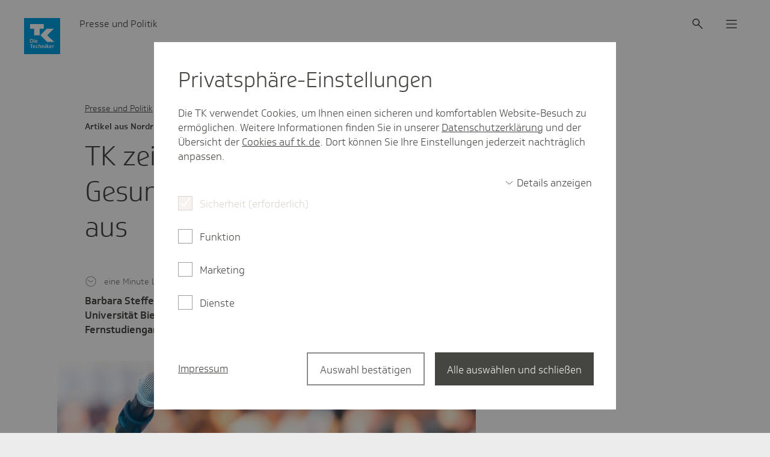

--- FILE ---
content_type: text/html;charset=UTF-8
request_url: https://www.tk.de/presse/themen/gesundheitssystem/solidarsystem-gkv/praemierung-abschlussarbeiten-uni-bielefeld-2127912
body_size: 17782
content:
<!DOCTYPE html>
<html lang="de-DE" dir="ltr"    >
<head>
<meta charset="UTF-8"/>
<title>TK prämiert Arbeiten von Bielefelder Gesundheitswissenschaftlern | Die Techniker - Presse &amp; Politik</title>
<meta name="cluster" content="2029794,2029792,2032020,2040400"/>
<meta name="date" content="2022-12-14"/>
<meta name="robots" content="index,follow"/>
<link rel="canonical" href="https://www.tk.de/presse/themen/gesundheitssystem/solidarsystem-gkv/praemierung-abschlussarbeiten-uni-bielefeld-2127912"/>
<meta name="csrf-token" content="n7YY4KgRgkgJZt2TMZTBPbcAkU-G_OfganBO-6GaaPCrlybtq4Ah08pztiokUrmmB7n1DNU1vC2_mtDNWkV6w5n5W8Cer0SI"/>
<meta property="og:title" content="TK prämiert Arbeiten von Bielefelder Gesundheitswissenschaftlern | Die Techniker - Presse &amp; Politik"/>
<meta name="twitter:title" content="TK prämiert Arbeiten von Bielefelder Gesundheitswissenschaftlern | Die Techniker - Presse &amp; Politik"/>
<meta name="twitter:card" content="summary"/>
<meta property="og:url" content="https://www.tk.de/presse/themen/gesundheitssystem/solidarsystem-gkv/praemierung-abschlussarbeiten-uni-bielefeld-2127912"/>
<meta property="og:locale" content="de_DE"/>
<meta property="og:site_name" content="Die Techniker"/>
<meta property="og:image" content="https://www.tk.de/resource/image/2141966/1x1/1200/1200/55221885513df5f8ca5032a16982e6b8/A3C2D0C5FD0CB6E13BAF6281606DC5AB/hoersaal-707582219.jpg"/>
<meta name="twitter:image" content="https://www.tk.de/resource/image/2141966/1x1/1200/1200/55221885513df5f8ca5032a16982e6b8/A3C2D0C5FD0CB6E13BAF6281606DC5AB/hoersaal-707582219.jpg"/>
<meta property="og:type" content="article"/>
<meta name="viewport" content="width=device-width, initial-scale=1" />
<meta name="mobile-web-app-capable" content="yes" />
<meta name="apple-mobile-web-app-status-bar-style" content="black-translucent" />
<meta name="apple-mobile-web-app-title" content="Die Techniker" />
<meta name="format-detection" content="telephone=no" />
<meta name="description" content="Die TK hat die besten Abschlussarbeiten von Studierenden der Fakultät für Gesundheitswissenschaften an der Uni Bielefeld prämiert.">
<meta property="og:description" content="Die TK hat die besten Abschlussarbeiten von Studierenden der Fakultät für Gesundheitswissenschaften an der Uni Bielefeld prämiert.">
<meta name="twitter:description" content="Die TK hat die besten Abschlussarbeiten von Studierenden der Fakultät für Gesundheitswissenschaften an der Uni Bielefeld prämiert.">
<!-- Fav and touch icons -->
<link rel="shortcut icon" href="/blueprint/static/assets/base/images/favicons/tk-fav.ico?cb=8e5015d3de7f3816622b7ab63a284677" type="image/ico" />
<link rel="shortcut icon" href="/blueprint/static/assets/base/images/favicons/tk-icon.svg?cb=e1ee1cd91d7e8245f564d1d016ddb73a" type="image/svg+xml" />
<link rel="mask-icon" href="/blueprint/static/assets/base/images/favicons/tk-icon_maske.svg?cb=2bcc4547bd0b3292693c867b9c93c9e5" color="#009ee2">
<link rel="shortcut icon" sizes="192x192" href="/blueprint/static/assets/base/images/favicons/tk-android-icon.png?cb=29f16bb77e65fbc435eded31c4bc01bd" type="image/png" />
<link rel="apple-touch-icon" sizes="57x57" href="/blueprint/static/assets/base/images/favicons/tk-touch-icon-57.png?cb=51e7fd90cae9d9787fbe1b3159ea1043" />
<link rel="apple-touch-icon" sizes="114x114" href="/blueprint/static/assets/base/images/favicons/tk-touch-icon-114.png?cb=07601831c84b74ba8f4ffda34c9314d6" />
<link rel="apple-touch-icon" sizes="60x60" href="/blueprint/static/assets/base/images/favicons/tk-touch-icon-60.png?cb=09950977062652da11cf7e0e079eb42e" />
<link rel="apple-touch-icon" sizes="120x120" href="/blueprint/static/assets/base/images/favicons/tk-touch-icon-120.png?cb=4dc2424feac3c49a4ec9377b3728a5c7" />
<link rel="apple-touch-icon" sizes="72x72" href="/blueprint/static/assets/base/images/favicons/tk-touch-icon-72.png?cb=f85112b1ef5b8829a8fbe677b1a2d316" />
<link rel="apple-touch-icon" sizes="144x144" href="/blueprint/static/assets/base/images/favicons/tk-touch-icon-144.png?cb=7b765c8d3c37b30f20781c4bbb3c5472" />
<link rel="apple-touch-icon" sizes="76x76" href="/blueprint/static/assets/base/images/favicons/tk-touch-icon-76.png?cb=0ff1a1493030c43fb08b88b260385288" />
<link rel="apple-touch-icon" sizes="152x152" href="/blueprint/static/assets/base/images/favicons/tk-touch-icon-152.png?cb=ac2625e5679e4d9797632c30289d7ed7" />
<link rel="apple-touch-icon" sizes="180x180" href="/blueprint/static/assets/base/images/favicons/tk-touch-icon-180.png?cb=53a8c93e8dcf03700d51bf4451db1f02" />
<meta name="msapplication-TileColor" content="#009ee2">
<meta name="msapplication-TileImage" content="/blueprint/static/assets/base/images/favicons/tk-touch-icon-144.png?cb=7b765c8d3c37b30f20781c4bbb3c5472">
<meta name="msapplication-square70x70logo" content="/blueprint/static/assets/base/images/favicons/tk-touch-icon-72.png?cb=f85112b1ef5b8829a8fbe677b1a2d316" />
<meta name="msapplication-square150x150logo" content="/blueprint/static/assets/base/images/favicons/tk-touch-icon-152.png?cb=ac2625e5679e4d9797632c30289d7ed7" />
<meta name="msapplication-square310x310logo" content="/blueprint/static/assets/base/images/favicons/tk-touch-icon-310.png?cb=a79d4c49da596d4fe672ec7aa42e9552" />
<style>
@font-face {
font-family: 'Soleto TK 24 VF';
src: url('/blueprint/static/fonts/SoletoTK24VF_W_Wght.woff2?cb=d78c6b689de22410621fe5f215398b6a') format('woff2');
font-display: swap;
}
@font-face {
font-family: 'Soleto TK 24 Headline VF';
src: url('/blueprint/static/fonts/SoletoTK24HeadlineVF_W_Wght.woff2?cb=0f4e886576293c91339728849a3059fb') format('woff2');
font-display: swap;
}
@font-face {
font-family: 'SoletoTK';
src: url('/blueprint/static/fonts/SoletoTK_W_Lt.woff?cb=b2e300dba40e0d7016f913a929089bcb') format('woff');
font-weight: 1 499;
font-style: normal;
font-display: swap;
}
@font-face {
font-family: 'SoletoTK';
src: url('/blueprint/static/fonts/SoletoTK_W_Md.woff?cb=eabcf8b8a546d3bf08da18bf9482dcaf') format('woff');
font-weight: 500 1000;
font-style: normal;
font-display: swap;
}
@font-face {
font-family: 'SoletoTKHeadline';
src: url('/blueprint/static/fonts/SoletoTKHeadline_W_Lt.woff?cb=ffe15fbe5928a0db3088a979365c1665') format('woff');
font-weight: 1 499;
font-style: normal;
font-display: swap;
}
@font-face {
font-family: 'SoletoTKHeadline';
src: url('/blueprint/static/fonts/SoletoTKHeadline_W_Md.woff?cb=e0c71754da7faef0d8fe88ddf76d3713') format('woff');
font-weight: 500 1000;
font-style: normal;
font-display: swap;
}
html,
body {
font-family: SoletoTK, Arial, Helvetica, sans-serif;
}
h1, h2, h3, h4, h5, h6 {
font-family: SoletoTKHeadline, Arial, Helvetica, sans-serif;
}
</style>
<link rel="stylesheet" media="all" href="/blueprint/static/css/base.css?cb=82658ce4a0438686d25d27568ad83bc0">
<link rel="stylesheet" media="all" href="/blueprint/static/css/presse.css?cb=a309151d682f6adcf5c2c6a1693dacdb">
<noscript>
<style>
.g-consentmanager {
display: none !important;
}
body.is-display-consentmanager {
overflow: auto;
}
</style>
</noscript></head>
<body class="is-display-consentmanager consent-feature_personalisierung-false consent-feature_marketing_analytics-false consent-feature_maps-false consent-feature_multivarianztesting-false consent-feature_analytics-false has-portalindicator">

<nav class="m-quicklinks " aria-label="Schnellnavigation">
<a class="m-quicklinks__link is-hidden-accessible" href="#tkde-maincontent">Zum Hauptinhalt springen</a>
<a class="m-quicklinks__link is-hidden-accessible" href="#tkde-header">Zur Hauptnavigation springen</a>
<a class="m-quicklinks__link is-hidden-accessible" href="#tkde-footer">Zum Footer springen</a>
<a class="m-quicklinks__link is-hidden-accessible" href="#tkde-socialmedia-navi">Zur Social Media Navigation springen</a>
<a class="m-quicklinks__link is-hidden-accessible" href="#tkde-meta-navi">Zur Navigation &quot;Rechtliches und Barrierefreiheit&quot; springen</a>
</nav>
<header
id="tkde-header"
class="g-evoheader g-evoheader--with-search"
data-entity="g-evoheader"
data-tk-teaser-rank="head"
data-tk-teaser-entity="g-evoheader"
>
<a href="/presse"
title="Zur Startseite von Presse und Politik"
class="g-evoheader-logo__container g-evoheader__logo"
data-entity="g-evoheader-logo"
data-tk-teaser
data-tk-teaser-rank="head"
data-tk-teaser-entity="g-evoheader-logo"
>
<img class="g-evoheader-logo__image"
src="/blueprint/static/assets/base/images/logo_Sonderform.svg?cb=66fd5ac7d0edc8cd81d6d99a0a54282b" alt="TK Die Techniker – zur Startseite" />
</a><div class="g-evoheader-portalname
">
Presse und Politik
</div><button
class="m-evomodal-cta g-evoheader-icon-button g-evoheader__search g-evoheader__search--mobile"
data-modal-id="Suche-Mobil"
data-modal-type="flyout"
data-entity="m-evomodal-open-handler"
aria-haspopup="dialog"
aria-controls="Suche-Mobil"
data-tk-teaser
data-tk-teaser-entity="m-evomodal-cta"
data-tk-teaser-name="Suche open"
aria-label="Suche"
>
<div class=" g-evoheader-icon " aria-hidden="true">
<span class="e-icon e-icon--block g-evoheader-icon__icon "
aria-hidden="true"
>
<svg class="e-icon__svg" viewbox="0 0 24 24" focusable="false">
<use xlink:href="/blueprint/static/assets/base/icons/suche_02.svg?cb=ba40d1c741aa26cd27ece93c19faeb3b#icon"></use>
</svg>
</span> </div>
</button><button
class="m-evomodal-cta g-evoheader-icon-button g-evoheader__search"
data-modal-id="Suche"
data-modal-type="flyout"
data-entity="m-evomodal-open-handler"
aria-haspopup="dialog"
aria-controls="Suche"
data-tk-teaser
data-tk-teaser-entity="m-evomodal-cta"
data-tk-teaser-name="Suche open"
aria-label="Suche"
>
<div class=" g-evoheader-icon " aria-hidden="true">
<span class="e-icon e-icon--block g-evoheader-icon__icon "
aria-hidden="true"
>
<svg class="e-icon__svg" viewbox="0 0 24 24" focusable="false">
<use xlink:href="/blueprint/static/assets/base/icons/suche_02.svg?cb=ba40d1c741aa26cd27ece93c19faeb3b#icon"></use>
</svg>
</span> </div>
</button><button
class="m-evomodal-cta g-evoheader-icon-button g-evoheader__menu"
data-modal-id="Menue"
data-modal-type="flyout"
data-entity="m-evomodal-open-handler"
aria-haspopup="dialog"
aria-controls="Menue"
data-tk-teaser
data-tk-teaser-entity="m-evomodal-cta"
data-tk-teaser-name="Menue open"
aria-label="Menü"
>
<div class=" g-evoheader-icon " aria-hidden="true">
<span class="e-icon e-icon--block g-evoheader-icon__icon "
aria-hidden="true"
>
<svg class="e-icon__svg" viewbox="0 0 24 24" focusable="false">
<use xlink:href="/blueprint/static/assets/base/icons/menu_02.svg?cb=7e3320bc719e45a677b14f4b8f6b05c9#icon"></use>
</svg>
</span> </div>
</button><div class="m-evomodal m-evomodal-flyout m-evomodal-flyout--blank js-m-evomodal"
id="Suche-Mobil"
role="dialog"
aria-hidden="true"
aria-expanded="false"
data-entity="m-evomodal-flyout"
data-tk-teaser-entity="m-evomodal"
data-modal-selector="Suche-Mobil"
data-modal-type="flyout"
data-modal-initial-focus="m-sucheingabe__search-input--mobile"
data-flyout-type="blank"
>
<div class="m-evomodal-flyout__content">
<div class="m-evomodal-flyout__header">
<button
class="m-evomodal-cta g-evoheader-icon-button m-evomodal-flyout__close"
data-modal-id="Suche-Mobil"
data-modal-type="flyout"
data-entity="m-evomodal-close-handler"
aria-controls="Suche-Mobil"
data-tk-teaser
data-tk-teaser-entity="m-evomodal-cta"
data-tk-teaser-name="Suche-Mobil close"
aria-label="Dialog schließen"
>
<div class=" g-evoheader-icon g-evoheader-icon--labelled" aria-hidden="true">
<div class="g-evoheader-icon__label">Schließen</div>
<span class="e-icon e-icon--block g-evoheader-icon__icon "
aria-hidden="true"
>
<svg class="e-icon__svg" viewbox="0 0 24 24" focusable="false">
<use xlink:href="/blueprint/static/assets/base/icons/close_02.svg?cb=ddf7e93d8790145aaafb606fcfae5511#icon"></use>
</svg>
</span> </div>
</button> </div>
<div class="m-evomodal-flyout__body ">
<div class="m-sucheingabe-flyout">
<div class="m-sucheingabe m-sucheingabe--light "
role="search"
data-empty-placeholder="Bitte Suchbegriff eingeben" data-bfsearchsuggest="Suchvorschlag"
data-entity="m-sucheingabe" data-tk-teaser-entity="m-sucheingabe"
data-autocomplete="ajax"
data-autocompleteurl="/action/presse/2039984/tksearch/suggest"
>
<div class="m-sucheingabe__input-layout-mobile">
<button
class="m-evomodal-cta g-evoheader-icon-button "
data-modal-id="Suche-Mobil"
data-modal-type="flyout"
data-entity="m-evomodal-close-handler"
aria-controls="Suche-Mobil"
data-tk-teaser
data-tk-teaser-entity="m-evomodal-cta"
data-tk-teaser-name="Suche close"
aria-label="Dialog schließen"
>
<div class=" g-evoheader-icon g-evoheader-icon--labelled" aria-hidden="true">
<div class="g-evoheader-icon__label">Zurück</div>
<span class="e-icon e-icon--block g-evoheader-icon__icon g-evoheader-icon__icon--close-suche-mobile"
aria-hidden="true"
>
<svg class="e-icon__svg" viewbox="0 0 20 20" focusable="false">
<use xlink:href="/blueprint/static/assets/base/icons/arrow-left-new.svg?cb=79cb58d204ae1e5af8b5418294d132b8#icon"></use>
</svg>
</span> </div>
</button>
<form class="m-sucheingabe__form" action="/action/presse/2039984/tksearch" method="GET" >
<div class="m-sucheingabe__search-input-container">
<div class="m-sucheingabe__search-input-icon">
<span class="e-icon e-icon--block "
aria-hidden="true"
>
<svg class="e-icon__svg" viewbox="0 0 24 24" focusable="false">
<use xlink:href="/blueprint/static/assets/base/icons/suche_02.svg?cb=ba40d1c741aa26cd27ece93c19faeb3b#icon"></use>
</svg>
</span> </div>
<input class="e-input e-input--text e-input--light m-sucheingabe__search-input js-m-sucheingabe__search-input m-sucheingabe__search-input--mobile" type="text"
name="q"
role="combobox"
placeholder="Ihr Suchbegriff"
maxlength="100"
autocomplete="off"
spellcheck="false"
autocapitalize="off"
aria-label="Suchfeld" aria-autocomplete="list" aria-expanded="false" aria-controls="m-sucheingabe1-eyuzm9k88r8qchzkuk905apfc"
/>
<div class="m-sucheingabe__search-input-icon">
<button class="m-sucheingabe__button m-sucheingabe__button--clear m-sucheingabe__button--hidden"
type="button"
data-tk-teaser
data-tk-teaser-entity="m-sucheingabe__clear"
data-tk-teaser-content="suchfeld_clear"
>
<span class="is-hidden-accessible">Suchfeld leeren</span>
<span class="e-icon e-icon--block "
aria-hidden="true"
>
<svg class="e-icon__svg" viewbox="0 0 24 24" focusable="false">
<use xlink:href="/blueprint/static/assets/base/icons/close_02.svg?cb=ddf7e93d8790145aaafb606fcfae5511#icon"></use>
</svg>
</span> </button>
</div>
</div>
<button class="e-evobutton
m-sucheingabe__button--submit m-sucheingabe__button--hidden"
data-tk-teaser
data-tk-teaser-content="suchfeld_submit"
data-tk-teaser-entity="m-sucheingabe__submit"
type="submit">
Suche starten
</button>
<template id="m-sucheingabe__autocomplete-link-icon">
<span class="e-icon e-icon--block m-sucheingabe__autocomplete-link-icon"
aria-hidden="true"
>
<svg class="e-icon__svg" viewbox="0 0 24 24" focusable="false">
<use xlink:href="/blueprint/static/assets/base/icons/suche_02.svg?cb=ba40d1c741aa26cd27ece93c19faeb3b#icon"></use>
</svg>
</span> </template>
<input type="hidden" name="s" value="datum" />
</form>
</div>
<div class="js-m-sucheingabe__ariasuggesthelper is-hidden-accessible"
aria-live="assertive"
aria-relevant="text"
role="status"
></div>
<div id="m-sucheingabe1-eyuzm9k88r8qchzkuk905apfc" class="m-sucheingabe__autocomplete is-hidden" aria-hidden="true" role="listbox" >
</div>
</div> </div>
</div>
</div>
<button
class="m-evomodal-cta m-evomodal-cta--reset-button-styles "
data-modal-id="Suche-Mobil"
data-modal-type="flyout"
data-entity="m-evomodal-close-handler"
aria-controls="Suche-Mobil"
data-tk-teaser
data-tk-teaser-entity="m-evomodal-cta"
data-tk-teaser-name="Suche-Mobil close"
tabindex="-1" aria-hidden="true"
>
<div class="m-evomodal__backdrop js-m-evomodal__backdrop" aria-hidden="true"></div>
</button>
</div><div class="m-evomodal m-evomodal-flyout m-evomodal-flyout--default js-m-evomodal"
id="Suche"
role="dialog"
aria-hidden="true"
aria-expanded="false"
data-entity="m-evomodal-flyout"
data-tk-teaser-entity="m-evomodal"
data-modal-selector="Suche"
data-modal-type="flyout"
data-modal-initial-focus="m-sucheingabe__search-input--not-mobile"
data-flyout-type="default"
>
<div class="m-evomodal-flyout__content">
<div class="m-evomodal-flyout__header">
<button
class="m-evomodal-cta g-evoheader-icon-button m-evomodal-flyout__close"
data-modal-id="Suche"
data-modal-type="flyout"
data-entity="m-evomodal-close-handler"
aria-controls="Suche"
data-tk-teaser
data-tk-teaser-entity="m-evomodal-cta"
data-tk-teaser-name="Suche close"
aria-label="Dialog schließen"
>
<div class=" g-evoheader-icon g-evoheader-icon--labelled" aria-hidden="true">
<div class="g-evoheader-icon__label">Schließen</div>
<span class="e-icon e-icon--block g-evoheader-icon__icon "
aria-hidden="true"
>
<svg class="e-icon__svg" viewbox="0 0 24 24" focusable="false">
<use xlink:href="/blueprint/static/assets/base/icons/close_02.svg?cb=ddf7e93d8790145aaafb606fcfae5511#icon"></use>
</svg>
</span> </div>
</button> </div>
<div class="m-evomodal-flyout__body ">
<div class="m-sucheingabe-flyout">
<div class="m-sucheingabe m-sucheingabe--light "
role="search"
data-empty-placeholder="Bitte Suchbegriff eingeben" data-bfsearchsuggest="Suchvorschlag"
data-entity="m-sucheingabe" data-tk-teaser-entity="m-sucheingabe"
data-autocomplete="ajax"
data-autocompleteurl="/action/presse/2039984/tksearch/suggest"
>
<form class="m-sucheingabe__form" action="/action/presse/2039984/tksearch" method="GET" >
<div class="m-sucheingabe__input-layout-default">
<div class="m-sucheingabe__search-input-container">
<div class="m-sucheingabe__search-input-icon">
<span class="e-icon e-icon--block "
aria-hidden="true"
>
<svg class="e-icon__svg" viewbox="0 0 24 24" focusable="false">
<use xlink:href="/blueprint/static/assets/base/icons/suche_02.svg?cb=ba40d1c741aa26cd27ece93c19faeb3b#icon"></use>
</svg>
</span> </div>
<input class="e-input e-input--text e-input--light m-sucheingabe__search-input js-m-sucheingabe__search-input m-sucheingabe__search-input--not-mobile" type="text"
name="q"
role="combobox"
placeholder="Ihr Suchbegriff"
maxlength="100"
autocomplete="off"
spellcheck="false"
autocapitalize="off"
aria-label="Suchfeld" aria-autocomplete="list" aria-expanded="false" aria-controls="m-sucheingabe2-7qbcxs34f4r3ax65tq47x91qa"
/>
<div class="m-sucheingabe__search-input-icon">
<button class="m-sucheingabe__button m-sucheingabe__button--clear m-sucheingabe__button--hidden"
type="button"
data-tk-teaser
data-tk-teaser-entity="m-sucheingabe__clear"
data-tk-teaser-content="suchfeld_clear"
>
<span class="is-hidden-accessible">Suchfeld leeren</span>
<span class="e-icon e-icon--block "
aria-hidden="true"
>
<svg class="e-icon__svg" viewbox="0 0 24 24" focusable="false">
<use xlink:href="/blueprint/static/assets/base/icons/close_02.svg?cb=ddf7e93d8790145aaafb606fcfae5511#icon"></use>
</svg>
</span> </button>
</div>
</div>
<button class="e-evobutton
m-sucheingabe__button--submit m-sucheingabe__button--hidden"
data-tk-teaser
data-tk-teaser-content="suchfeld_submit"
data-tk-teaser-entity="m-sucheingabe__submit"
type="submit">
Suche starten
</button> </div>
<template id="m-sucheingabe__autocomplete-link-icon">
<span class="e-icon e-icon--block m-sucheingabe__autocomplete-link-icon"
aria-hidden="true"
>
<svg class="e-icon__svg" viewbox="0 0 24 24" focusable="false">
<use xlink:href="/blueprint/static/assets/base/icons/suche_02.svg?cb=ba40d1c741aa26cd27ece93c19faeb3b#icon"></use>
</svg>
</span> </template>
<div class="js-m-sucheingabe__ariasuggesthelper is-hidden-accessible"
aria-live="assertive"
aria-relevant="text"
role="status"
></div>
<div id="m-sucheingabe2-7qbcxs34f4r3ax65tq47x91qa" class="m-sucheingabe__autocomplete is-hidden" aria-hidden="true" role="listbox" >
</div>
<input type="hidden" name="s" value="datum" />
</form>
</div> </div>
</div>
</div>
<button
class="m-evomodal-cta m-evomodal-cta--reset-button-styles "
data-modal-id="Suche"
data-modal-type="flyout"
data-entity="m-evomodal-close-handler"
aria-controls="Suche"
data-tk-teaser
data-tk-teaser-entity="m-evomodal-cta"
data-tk-teaser-name="Suche close"
tabindex="-1" aria-hidden="true"
>
<div class="m-evomodal__backdrop js-m-evomodal__backdrop" aria-hidden="true"></div>
</button>
</div><div class="m-evomodal m-evomodal-flyout m-evomodal-flyout--default js-m-evomodal"
id="Menue"
role="dialog"
aria-hidden="true"
aria-expanded="false"
data-entity="m-evomodal-flyout"
data-tk-teaser-entity="m-evomodal"
data-modal-selector="Menue"
data-modal-type="flyout"
data-modal-initial-focus=""
data-flyout-type="default"
>
<div class="m-evomodal-flyout__content">
<div class="m-evomodal-flyout__header">
<button
class="m-evomodal-cta g-evoheader-icon-button m-evomodal-flyout__close"
data-modal-id="Menue"
data-modal-type="flyout"
data-entity="m-evomodal-close-handler"
aria-controls="Menue"
data-tk-teaser
data-tk-teaser-entity="m-evomodal-cta"
data-tk-teaser-name="Menue close"
aria-label="Dialog schließen"
>
<div class=" g-evoheader-icon g-evoheader-icon--labelled" aria-hidden="true">
<div class="g-evoheader-icon__label">Schließen</div>
<span class="e-icon e-icon--block g-evoheader-icon__icon "
aria-hidden="true"
>
<svg class="e-icon__svg" viewbox="0 0 24 24" focusable="false">
<use xlink:href="/blueprint/static/assets/base/icons/close_02.svg?cb=ddf7e93d8790145aaafb606fcfae5511#icon"></use>
</svg>
</span> </div>
</button> </div>
<div class="m-evomodal-flyout__body ">
<nav class="m-evonavigation" data-entity="m-evonavigation" data-tk-teaser-entity="m-evonavigation" aria-label="Hauptnavigation">
<ul class="m-evonavigation-list">
<li>
<button class="m-evonavigation-interaction m-evonavigation-interaction--button m-evonavigation-interaction--first-level"
data-button-id="id_2029792_menu" aria-expanded="false" aria-controls="id_2029792_menu"
data-tk-teaser data-tk-teaser-entity="m-evonavigation-interaction-1st-level" data-tk-teaser-viewtracking="parent" data-tk-teaser-content=2029792>
<span class="e-icon e-icon--block m-evonavigation__icon m-evonavigation__icon--left m-evonavigation__icon--hidden"
aria-hidden="true"
>
<svg class="e-icon__svg" viewbox="0 0 20 20" focusable="false">
<use xlink:href="/blueprint/static/assets/base/icons/arrow-left-new.svg?cb=79cb58d204ae1e5af8b5418294d132b8#icon"></use>
</svg>
</span> Themen
<span class="e-icon e-icon--block m-evonavigation__icon m-evonavigation__icon--right"
aria-hidden="true"
>
<svg class="e-icon__svg" viewbox="0 0 24 24" focusable="false">
<use xlink:href="/blueprint/static/assets/base/icons/chevron-right.svg?cb=1b8acc346a799b323fb3d387f64d50f4#icon"></use>
</svg>
</span> </button>
<ul id="id_2029792_menu" data-list-id="id_2029792_menu" class="m-evonavigation-list m-evonavigation-list--second-level m-evonavigation-list--hidden">
<li>
<a class="m-evonavigation-interaction
"
href="/presse/themen/digitale-gesundheit-2032010"
data-tk-teaser data-tk-teaser-entity="m-evonavigation-interaction-2nd-level" data-tk-teaser-viewtracking="parent" data-tk-teaser-content=2032010>
Digitale Gesundheit
<span class="e-icon e-icon--block m-evonavigation__icon"
aria-hidden="true"
>
<svg class="e-icon__svg" viewbox="0 0 24 24" focusable="false">
<use xlink:href="/blueprint/static/assets/base/icons/chevron-right.svg?cb=1b8acc346a799b323fb3d387f64d50f4#icon"></use>
</svg>
</span> </a> </li>
<li>
<a class="m-evonavigation-interaction
"
href="/presse/themen/praevention-2032012"
data-tk-teaser data-tk-teaser-entity="m-evonavigation-interaction-2nd-level" data-tk-teaser-viewtracking="parent" data-tk-teaser-content=2032012>
Prävention
<span class="e-icon e-icon--block m-evonavigation__icon"
aria-hidden="true"
>
<svg class="e-icon__svg" viewbox="0 0 24 24" focusable="false">
<use xlink:href="/blueprint/static/assets/base/icons/chevron-right.svg?cb=1b8acc346a799b323fb3d387f64d50f4#icon"></use>
</svg>
</span> </a> </li>
<li>
<a class="m-evonavigation-interaction
"
href="/presse/themen/arzneimittel-2032016"
data-tk-teaser data-tk-teaser-entity="m-evonavigation-interaction-2nd-level" data-tk-teaser-viewtracking="parent" data-tk-teaser-content=2032016>
Arzneimittel
<span class="e-icon e-icon--block m-evonavigation__icon"
aria-hidden="true"
>
<svg class="e-icon__svg" viewbox="0 0 24 24" focusable="false">
<use xlink:href="/blueprint/static/assets/base/icons/chevron-right.svg?cb=1b8acc346a799b323fb3d387f64d50f4#icon"></use>
</svg>
</span> </a> </li>
<li>
<a class="m-evonavigation-interaction
"
href="/presse/themen/finanzen-2087462"
data-tk-teaser data-tk-teaser-entity="m-evonavigation-interaction-2nd-level" data-tk-teaser-viewtracking="parent" data-tk-teaser-content=2087462>
Finanzen
<span class="e-icon e-icon--block m-evonavigation__icon"
aria-hidden="true"
>
<svg class="e-icon__svg" viewbox="0 0 24 24" focusable="false">
<use xlink:href="/blueprint/static/assets/base/icons/chevron-right.svg?cb=1b8acc346a799b323fb3d387f64d50f4#icon"></use>
</svg>
</span> </a> </li>
<li>
<a class="m-evonavigation-interaction
"
href="/presse/themen/gesundheitssystem-2032020"
data-tk-teaser data-tk-teaser-entity="m-evonavigation-interaction-2nd-level" data-tk-teaser-viewtracking="parent" data-tk-teaser-content=2032020>
Gesundheitssystem
<span class="e-icon e-icon--block m-evonavigation__icon"
aria-hidden="true"
>
<svg class="e-icon__svg" viewbox="0 0 24 24" focusable="false">
<use xlink:href="/blueprint/static/assets/base/icons/chevron-right.svg?cb=1b8acc346a799b323fb3d387f64d50f4#icon"></use>
</svg>
</span> </a> </li>
<li>
<a class="m-evonavigation-interaction
"
href="/presse/themen/pflege-2032022"
data-tk-teaser data-tk-teaser-entity="m-evonavigation-interaction-2nd-level" data-tk-teaser-viewtracking="parent" data-tk-teaser-content=2032022>
Pflege
<span class="e-icon e-icon--block m-evonavigation__icon"
aria-hidden="true"
>
<svg class="e-icon__svg" viewbox="0 0 24 24" focusable="false">
<use xlink:href="/blueprint/static/assets/base/icons/chevron-right.svg?cb=1b8acc346a799b323fb3d387f64d50f4#icon"></use>
</svg>
</span> </a> </li>
<li>
<a class="m-evonavigation-interaction
"
href="/presse/themen/medizinische-versorgung-2032024"
data-tk-teaser data-tk-teaser-entity="m-evonavigation-interaction-2nd-level" data-tk-teaser-viewtracking="parent" data-tk-teaser-content=2032024>
Medizinische Versorgung
<span class="e-icon e-icon--block m-evonavigation__icon"
aria-hidden="true"
>
<svg class="e-icon__svg" viewbox="0 0 24 24" focusable="false">
<use xlink:href="/blueprint/static/assets/base/icons/chevron-right.svg?cb=1b8acc346a799b323fb3d387f64d50f4#icon"></use>
</svg>
</span> </a> </li>
</ul>
</li><li>
<button class="m-evonavigation-interaction m-evonavigation-interaction--button m-evonavigation-interaction--first-level"
data-button-id="id_2029922_menu" aria-expanded="false" aria-controls="id_2029922_menu"
data-tk-teaser data-tk-teaser-entity="m-evonavigation-interaction-1st-level" data-tk-teaser-viewtracking="parent" data-tk-teaser-content=2029922>
<span class="e-icon e-icon--block m-evonavigation__icon m-evonavigation__icon--left m-evonavigation__icon--hidden"
aria-hidden="true"
>
<svg class="e-icon__svg" viewbox="0 0 20 20" focusable="false">
<use xlink:href="/blueprint/static/assets/base/icons/arrow-left-new.svg?cb=79cb58d204ae1e5af8b5418294d132b8#icon"></use>
</svg>
</span> Regional
<span class="e-icon e-icon--block m-evonavigation__icon m-evonavigation__icon--right"
aria-hidden="true"
>
<svg class="e-icon__svg" viewbox="0 0 24 24" focusable="false">
<use xlink:href="/blueprint/static/assets/base/icons/chevron-right.svg?cb=1b8acc346a799b323fb3d387f64d50f4#icon"></use>
</svg>
</span> </button>
<ul id="id_2029922_menu" data-list-id="id_2029922_menu" class="m-evonavigation-list m-evonavigation-list--second-level m-evonavigation-list--hidden">
<li>
<a class="m-evonavigation-interaction
"
href="/presse/regional/baden-wuerttemberg-2049426"
data-tk-teaser data-tk-teaser-entity="m-evonavigation-interaction-2nd-level" data-tk-teaser-viewtracking="parent" data-tk-teaser-content=2049426>
Baden-Württemberg
<span class="e-icon e-icon--block m-evonavigation__icon"
aria-hidden="true"
>
<svg class="e-icon__svg" viewbox="0 0 24 24" focusable="false">
<use xlink:href="/blueprint/static/assets/base/icons/chevron-right.svg?cb=1b8acc346a799b323fb3d387f64d50f4#icon"></use>
</svg>
</span> </a> </li>
<li>
<a class="m-evonavigation-interaction
"
href="/presse/regional/bayern-2049540"
data-tk-teaser data-tk-teaser-entity="m-evonavigation-interaction-2nd-level" data-tk-teaser-viewtracking="parent" data-tk-teaser-content=2049540>
Bayern
<span class="e-icon e-icon--block m-evonavigation__icon"
aria-hidden="true"
>
<svg class="e-icon__svg" viewbox="0 0 24 24" focusable="false">
<use xlink:href="/blueprint/static/assets/base/icons/chevron-right.svg?cb=1b8acc346a799b323fb3d387f64d50f4#icon"></use>
</svg>
</span> </a> </li>
<li>
<a class="m-evonavigation-interaction
"
href="/presse/regional/berlin-brandenburg-2035420"
data-tk-teaser data-tk-teaser-entity="m-evonavigation-interaction-2nd-level" data-tk-teaser-viewtracking="parent" data-tk-teaser-content=2035420>
Berlin/Brandenburg
<span class="e-icon e-icon--block m-evonavigation__icon"
aria-hidden="true"
>
<svg class="e-icon__svg" viewbox="0 0 24 24" focusable="false">
<use xlink:href="/blueprint/static/assets/base/icons/chevron-right.svg?cb=1b8acc346a799b323fb3d387f64d50f4#icon"></use>
</svg>
</span> </a> </li>
<li>
<a class="m-evonavigation-interaction
"
href="/presse/regional/bremen-2049592"
data-tk-teaser data-tk-teaser-entity="m-evonavigation-interaction-2nd-level" data-tk-teaser-viewtracking="parent" data-tk-teaser-content=2049592>
Bremen
<span class="e-icon e-icon--block m-evonavigation__icon"
aria-hidden="true"
>
<svg class="e-icon__svg" viewbox="0 0 24 24" focusable="false">
<use xlink:href="/blueprint/static/assets/base/icons/chevron-right.svg?cb=1b8acc346a799b323fb3d387f64d50f4#icon"></use>
</svg>
</span> </a> </li>
<li>
<a class="m-evonavigation-interaction
"
href="/presse/regional/hamburg-2049644"
data-tk-teaser data-tk-teaser-entity="m-evonavigation-interaction-2nd-level" data-tk-teaser-viewtracking="parent" data-tk-teaser-content=2049644>
Hamburg
<span class="e-icon e-icon--block m-evonavigation__icon"
aria-hidden="true"
>
<svg class="e-icon__svg" viewbox="0 0 24 24" focusable="false">
<use xlink:href="/blueprint/static/assets/base/icons/chevron-right.svg?cb=1b8acc346a799b323fb3d387f64d50f4#icon"></use>
</svg>
</span> </a> </li>
<li>
<a class="m-evonavigation-interaction
"
href="/presse/regional/hessen-2049696"
data-tk-teaser data-tk-teaser-entity="m-evonavigation-interaction-2nd-level" data-tk-teaser-viewtracking="parent" data-tk-teaser-content=2049696>
Hessen
<span class="e-icon e-icon--block m-evonavigation__icon"
aria-hidden="true"
>
<svg class="e-icon__svg" viewbox="0 0 24 24" focusable="false">
<use xlink:href="/blueprint/static/assets/base/icons/chevron-right.svg?cb=1b8acc346a799b323fb3d387f64d50f4#icon"></use>
</svg>
</span> </a> </li>
<li>
<a class="m-evonavigation-interaction
"
href="/presse/regional/mecklenburg-vorpommern-2049748"
data-tk-teaser data-tk-teaser-entity="m-evonavigation-interaction-2nd-level" data-tk-teaser-viewtracking="parent" data-tk-teaser-content=2049748>
Mecklenburg-Vorpommern
<span class="e-icon e-icon--block m-evonavigation__icon"
aria-hidden="true"
>
<svg class="e-icon__svg" viewbox="0 0 24 24" focusable="false">
<use xlink:href="/blueprint/static/assets/base/icons/chevron-right.svg?cb=1b8acc346a799b323fb3d387f64d50f4#icon"></use>
</svg>
</span> </a> </li>
<li>
<a class="m-evonavigation-interaction
"
href="/presse/regional/niedersachsen-2049800"
data-tk-teaser data-tk-teaser-entity="m-evonavigation-interaction-2nd-level" data-tk-teaser-viewtracking="parent" data-tk-teaser-content=2049800>
Niedersachsen
<span class="e-icon e-icon--block m-evonavigation__icon"
aria-hidden="true"
>
<svg class="e-icon__svg" viewbox="0 0 24 24" focusable="false">
<use xlink:href="/blueprint/static/assets/base/icons/chevron-right.svg?cb=1b8acc346a799b323fb3d387f64d50f4#icon"></use>
</svg>
</span> </a> </li>
<li>
<a class="m-evonavigation-interaction
"
href="/presse/regional/nordrhein-westfalen-2049852"
data-tk-teaser data-tk-teaser-entity="m-evonavigation-interaction-2nd-level" data-tk-teaser-viewtracking="parent" data-tk-teaser-content=2049852>
Nordrhein-Westfalen
<span class="e-icon e-icon--block m-evonavigation__icon"
aria-hidden="true"
>
<svg class="e-icon__svg" viewbox="0 0 24 24" focusable="false">
<use xlink:href="/blueprint/static/assets/base/icons/chevron-right.svg?cb=1b8acc346a799b323fb3d387f64d50f4#icon"></use>
</svg>
</span> </a> </li>
<li>
<a class="m-evonavigation-interaction
"
href="/presse/regional/rheinland-pfalz-2049904"
data-tk-teaser data-tk-teaser-entity="m-evonavigation-interaction-2nd-level" data-tk-teaser-viewtracking="parent" data-tk-teaser-content=2049904>
Rheinland-Pfalz
<span class="e-icon e-icon--block m-evonavigation__icon"
aria-hidden="true"
>
<svg class="e-icon__svg" viewbox="0 0 24 24" focusable="false">
<use xlink:href="/blueprint/static/assets/base/icons/chevron-right.svg?cb=1b8acc346a799b323fb3d387f64d50f4#icon"></use>
</svg>
</span> </a> </li>
<li>
<a class="m-evonavigation-interaction
"
href="/presse/regional/saarland-2049956"
data-tk-teaser data-tk-teaser-entity="m-evonavigation-interaction-2nd-level" data-tk-teaser-viewtracking="parent" data-tk-teaser-content=2049956>
Saarland
<span class="e-icon e-icon--block m-evonavigation__icon"
aria-hidden="true"
>
<svg class="e-icon__svg" viewbox="0 0 24 24" focusable="false">
<use xlink:href="/blueprint/static/assets/base/icons/chevron-right.svg?cb=1b8acc346a799b323fb3d387f64d50f4#icon"></use>
</svg>
</span> </a> </li>
<li>
<a class="m-evonavigation-interaction
"
href="/presse/regional/sachsen-2050008"
data-tk-teaser data-tk-teaser-entity="m-evonavigation-interaction-2nd-level" data-tk-teaser-viewtracking="parent" data-tk-teaser-content=2050008>
Sachsen
<span class="e-icon e-icon--block m-evonavigation__icon"
aria-hidden="true"
>
<svg class="e-icon__svg" viewbox="0 0 24 24" focusable="false">
<use xlink:href="/blueprint/static/assets/base/icons/chevron-right.svg?cb=1b8acc346a799b323fb3d387f64d50f4#icon"></use>
</svg>
</span> </a> </li>
<li>
<a class="m-evonavigation-interaction
"
href="/presse/regional/sachsen-anhalt-2050060"
data-tk-teaser data-tk-teaser-entity="m-evonavigation-interaction-2nd-level" data-tk-teaser-viewtracking="parent" data-tk-teaser-content=2050060>
Sachsen-Anhalt
<span class="e-icon e-icon--block m-evonavigation__icon"
aria-hidden="true"
>
<svg class="e-icon__svg" viewbox="0 0 24 24" focusable="false">
<use xlink:href="/blueprint/static/assets/base/icons/chevron-right.svg?cb=1b8acc346a799b323fb3d387f64d50f4#icon"></use>
</svg>
</span> </a> </li>
<li>
<a class="m-evonavigation-interaction
"
href="/presse/regional/schleswig-holstein-2050112"
data-tk-teaser data-tk-teaser-entity="m-evonavigation-interaction-2nd-level" data-tk-teaser-viewtracking="parent" data-tk-teaser-content=2050112>
Schleswig-Holstein
<span class="e-icon e-icon--block m-evonavigation__icon"
aria-hidden="true"
>
<svg class="e-icon__svg" viewbox="0 0 24 24" focusable="false">
<use xlink:href="/blueprint/static/assets/base/icons/chevron-right.svg?cb=1b8acc346a799b323fb3d387f64d50f4#icon"></use>
</svg>
</span> </a> </li>
<li>
<a class="m-evonavigation-interaction
"
href="/presse/regional/thueringen-2050164"
data-tk-teaser data-tk-teaser-entity="m-evonavigation-interaction-2nd-level" data-tk-teaser-viewtracking="parent" data-tk-teaser-content=2050164>
Thüringen
<span class="e-icon e-icon--block m-evonavigation__icon"
aria-hidden="true"
>
<svg class="e-icon__svg" viewbox="0 0 24 24" focusable="false">
<use xlink:href="/blueprint/static/assets/base/icons/chevron-right.svg?cb=1b8acc346a799b323fb3d387f64d50f4#icon"></use>
</svg>
</span> </a> </li>
</ul>
</li><li>
<a class="m-evonavigation-interaction
m-evonavigation-interaction--first-level
"
href="/presse/pressemitteilungen-bundesweit-2048344"
data-tk-teaser data-tk-teaser-entity="m-evonavigation-interaction-1st-level" data-tk-teaser-viewtracking="parent" data-tk-teaser-content=2048344>
Pressemitteilungen
<span class="e-icon e-icon--block m-evonavigation__icon"
aria-hidden="true"
>
<svg class="e-icon__svg" viewbox="0 0 24 24" focusable="false">
<use xlink:href="/blueprint/static/assets/base/icons/chevron-right.svg?cb=1b8acc346a799b323fb3d387f64d50f4#icon"></use>
</svg>
</span> </a> </li><li>
<a class="m-evonavigation-interaction
m-evonavigation-interaction--first-level
"
href="/presse/ansprechpartner-kontakt-uebersicht-2039838"
data-tk-teaser data-tk-teaser-entity="m-evonavigation-interaction-1st-level" data-tk-teaser-viewtracking="parent" data-tk-teaser-content=2039838>
Ansprechpartnerinnen und -partner
<span class="e-icon e-icon--block m-evonavigation__icon"
aria-hidden="true"
>
<svg class="e-icon__svg" viewbox="0 0 24 24" focusable="false">
<use xlink:href="/blueprint/static/assets/base/icons/chevron-right.svg?cb=1b8acc346a799b323fb3d387f64d50f4#icon"></use>
</svg>
</span> </a> </li><li>
<button class="m-evonavigation-interaction m-evonavigation-interaction--button m-evonavigation-interaction--first-level"
data-button-id="id_2039732_menu" aria-expanded="false" aria-controls="id_2039732_menu"
data-tk-teaser data-tk-teaser-entity="m-evonavigation-interaction-1st-level" data-tk-teaser-viewtracking="parent" data-tk-teaser-content=2039732>
<span class="e-icon e-icon--block m-evonavigation__icon m-evonavigation__icon--left m-evonavigation__icon--hidden"
aria-hidden="true"
>
<svg class="e-icon__svg" viewbox="0 0 20 20" focusable="false">
<use xlink:href="/blueprint/static/assets/base/icons/arrow-left-new.svg?cb=79cb58d204ae1e5af8b5418294d132b8#icon"></use>
</svg>
</span> Mediathek
<span class="e-icon e-icon--block m-evonavigation__icon m-evonavigation__icon--right"
aria-hidden="true"
>
<svg class="e-icon__svg" viewbox="0 0 24 24" focusable="false">
<use xlink:href="/blueprint/static/assets/base/icons/chevron-right.svg?cb=1b8acc346a799b323fb3d387f64d50f4#icon"></use>
</svg>
</span> </button>
<ul id="id_2039732_menu" data-list-id="id_2039732_menu" class="m-evonavigation-list m-evonavigation-list--second-level m-evonavigation-list--hidden">
<li>
<a class="m-evonavigation-interaction
"
href="/presse/mediathek/personen-tk-2081656"
data-tk-teaser data-tk-teaser-entity="m-evonavigation-interaction-2nd-level" data-tk-teaser-viewtracking="parent" data-tk-teaser-content=2081656>
TK-Köpfe
<span class="e-icon e-icon--block m-evonavigation__icon"
aria-hidden="true"
>
<svg class="e-icon__svg" viewbox="0 0 24 24" focusable="false">
<use xlink:href="/blueprint/static/assets/base/icons/chevron-right.svg?cb=1b8acc346a799b323fb3d387f64d50f4#icon"></use>
</svg>
</span> </a> </li>
<li>
<a class="m-evonavigation-interaction
"
href="/presse/mediathek/themen-gesundheitswesen-2079712"
data-tk-teaser data-tk-teaser-entity="m-evonavigation-interaction-2nd-level" data-tk-teaser-viewtracking="parent" data-tk-teaser-content=2079712>
Themen von A - Z
<span class="e-icon e-icon--block m-evonavigation__icon"
aria-hidden="true"
>
<svg class="e-icon__svg" viewbox="0 0 24 24" focusable="false">
<use xlink:href="/blueprint/static/assets/base/icons/chevron-right.svg?cb=1b8acc346a799b323fb3d387f64d50f4#icon"></use>
</svg>
</span> </a> </li>
<li>
<a class="m-evonavigation-interaction
"
href="/presse/mediathek/veranstaltungen-tk-2079718"
data-tk-teaser data-tk-teaser-entity="m-evonavigation-interaction-2nd-level" data-tk-teaser-viewtracking="parent" data-tk-teaser-content=2079718>
Veranstaltungen
<span class="e-icon e-icon--block m-evonavigation__icon"
aria-hidden="true"
>
<svg class="e-icon__svg" viewbox="0 0 24 24" focusable="false">
<use xlink:href="/blueprint/static/assets/base/icons/chevron-right.svg?cb=1b8acc346a799b323fb3d387f64d50f4#icon"></use>
</svg>
</span> </a> </li>
</ul>
</li> </ul>
</nav>
</div>
</div>
<button
class="m-evomodal-cta m-evomodal-cta--reset-button-styles "
data-modal-id="Menue"
data-modal-type="flyout"
data-entity="m-evomodal-close-handler"
aria-controls="Menue"
data-tk-teaser
data-tk-teaser-entity="m-evomodal-cta"
data-tk-teaser-name="Menue close"
tabindex="-1" aria-hidden="true"
>
<div class="m-evomodal__backdrop js-m-evomodal__backdrop" aria-hidden="true"></div>
</button>
</div> </header><main class="u-viewport" data-tk-teaser-rank="content" id="tkde-maincontent">
<article class="g-artikel g-artikel--presse " data-entity="g-artikel" >
<div class="g-artikel__content has-aside">
<div class="m-header m-header--artikel m-header--hasimage m-header--hasnobackgroundcolor g-artikel__header has-own-width" data-offset-left="1" data-offset-right="5" data-offset-minitablet="0" data-tk-teaser-entity="m-header">
<div class="m-header__container">
<div class="m-header__content">
<div class='m-header__headline-wrapper'>
<h1
class="e-headline e-headline--h1 m-header__headline"
aria-label="TK zeichnet Studierende der Gesundheitswissenschaften aus"
>
TK zeichnet Studie&shy;rende der Gesund&shy;heits&shy;wis&shy;sen&shy;schaften aus
</h1> </div>
<p
class="e-text m-header__category" data-tk-teaser-entity="e-text">
Artikel aus Nord&shy;rhein-West&shy;falen
</p>
<p class="m-header__subline">Barbara Steffens, Leiterin der TK-Landesvertretung NRW, hat an der Universität Bielefeld die besten Abschlussarbeiten von Absolventinnen des Fernstudiengangs "Master of Health Administration" ausgezeichnet.</p>
<aside class="m-lesedauer m-header__readtime" data-tk-teaser-entity="m-lesedauer">
<div role="contentinfo">
<span class="e-icon e-icon--inline m-lesedauer__icon"
aria-hidden="true"
>
<svg class="e-icon__svg" viewbox="0 0 28 28" focusable="false">
<use xlink:href="/blueprint/static/assets/base/icons/zeit.svg?cb=dffae88017700db948db3b477a664ce8#icon"></use>
</svg>
</span> <span class="m-lesedauer__readtime">eine Minute Lesezeit</span>
</div>
</aside>
<ul class="m-sharingtoolbar">
</ul>
<nav role="navigation" aria-label="Breadcrumb" class="m-breadcrumb m-header__breadcrumb" data-entity="m-breadcrumb" data-tk-teaser-entity="m-breadcrumb">
<div class="m-breadcrumb__item" >
<a href="/presse"
class="e-link e-link--internal m-breadcrumb__link"
data-tk-teaser data-tk-teaser-entity="e-link" data-tk-teaser-viewtracking="parent" data-tk-teaser-content=2029794>
Presse und Politik<span class="is-hidden-accessible">(Ebene 1)</span>
</a> <span aria-hidden="true" class="m-breadcrumb__separator">/</span>
</div>
<a href="JavaScript:;" role="button" aria-label="Klicken um Breadcrumb zu expandieren" title="Klicken um Breadcrumb zu expandieren" class="m-breadcrumb__expander">
<span aria-hidden="true" class="m-breadcrumb__ellipsis">
<span class="m-breadcrumb__dot"></span>
<span class="m-breadcrumb__dot"></span>
<span class="m-breadcrumb__dot"></span>
</span>
</a>
<div class="m-breadcrumb__item" >
<a href="/presse/themen-2029792"
class="e-link e-link--internal m-breadcrumb__link"
data-tk-teaser data-tk-teaser-entity="e-link" data-tk-teaser-viewtracking="parent" data-tk-teaser-content=2029792>
Themen<span class="is-hidden-accessible">(Ebene 2)</span>
</a> <span aria-hidden="true" class="m-breadcrumb__separator">/</span>
</div>
<div class="m-breadcrumb__item" >
<a href="/presse/themen/gesundheitssystem-2032020"
class="e-link e-link--internal m-breadcrumb__link"
data-tk-teaser data-tk-teaser-entity="e-link" data-tk-teaser-viewtracking="parent" data-tk-teaser-content=2032020>
Gesundheitssystem<span class="is-hidden-accessible">(Ebene 3)</span>
</a> <span aria-hidden="true" class="m-breadcrumb__separator">/</span>
</div>
<div class="m-breadcrumb__item" >
<a href="/presse/themen/gesundheitssystem/solidarsystem-gkv-2040400"
class="e-link e-link--internal m-breadcrumb__link"
data-tk-teaser data-tk-teaser-entity="e-link" data-tk-teaser-viewtracking="parent" data-tk-teaser-content=2040400>
Solidarsystem GKV<span class="is-hidden-accessible">(Ebene 4)</span>
</a> <span aria-hidden="true" class="m-breadcrumb__separator">/</span>
</div>
</nav>
<script type="application/ld+json">
{"@context": "http://schema.org",
"@type": "BreadcrumbList",
"itemListElement": [
{"@type": "ListItem",
"position": 1,
"item": {
"@id": "/presse",
"name": "Presse und Politik"}
}
,
{"@type": "ListItem",
"position": 2,
"item": {
"@id": "/presse/themen-2029792",
"name": "Themen"}
}
,
{"@type": "ListItem",
"position": 3,
"item": {
"@id": "/presse/themen/gesundheitssystem-2032020",
"name": "Gesundheitssystem"}
}
,
{"@type": "ListItem",
"position": 4,
"item": {
"@id": "/presse/themen/gesundheitssystem/solidarsystem-gkv-2040400",
"name": "Solidarsystem GKV"}
}
]}
</script> </div>
<div class="m-heroimage m-header__image " data-tk-teaser-entity="m-heroimage">
<div class="e-image m-heroimage__main-img" >
<picture class="e-image__picture do-lazyload">
<source srcset="[data-uri]" data-srcset="/resource/image/2141966/10x4/715/286/cf6117590c5a35c7ebef73ce02fff13d/3C89D0F1269F7A69028E4E639EB747FD/hoersaal-707582219.jpg" />
<img class="e-image__img do-lazyload" src="[data-uri]" data-srcset="/resource/image/2141966/10x4/715/286/cf6117590c5a35c7ebef73ce02fff13d/3C89D0F1269F7A69028E4E639EB747FD/hoersaal-707582219.jpg" alt="" />
</picture>
<div class="e-image__background"></div>
<span class="e-image__print-loading">Das Bild ist noch nicht vollständig geladen. Falls Sie dieses Bild drucken möchten, brechen Sie den Prozess ab und warten Sie, bis das Bild komplett geladen ist. Starten Sie dann den Druckprozess erneut.</span>
</div> </div>
</div>
</div>
<div class="g-artikel__body ">
<div
class="m-richtext m-richtext--article g-artikel__rte" data-entity="m-richtext" data-tk-teaser-entity="m-richtext" >
<p class="e-text">"Ich bin beeindruckt von der thematischen Breite der wissenschaftlichen Arbeiten. Wir brauchen die unterschiedlichen Kompetenzen von Menschen, die nach Lösungen für die Herausforderungen suchen, vor denen unser Gesundheitswesen steht", sagte die TK-Landeschefin.</p><p class="e-text">Die Generation der Baby-Boomer werde in den nächsten Jahren aus dem Berufsleben ausscheiden und dann zunehmend das Gesundheitssystem in Anspruch nehmen. Bis dahin müsse das System besser und zielgenauer werden, damit alle Menschen medizinisch gut versorgt werden können.</p><p class="e-text">"Mit ihren Arbeiten haben die Preisträgerinnen gezeigt, dass es gelingen kann, kluge Antworten für die Probleme zu finden, die uns jetzt und in naher Zukunft beschäftigen", erklärte Steffens.</p><h2 class="e-headline--h2">Die Preisträgerinnen</h2><h3 class="e-headline--h3">Bachelorarbeiten</h3><ul class="e-list--ul rte--list"><li class="e-list__item">Pia Steimer: Vergleich der Auswirkungen von Unterschieden im Schutzstatus bei Geflüchteten in Deutschland auf die Herausforderungen bei der Planung und Implementierung der COVID-19-Pandemiekontrolle in diesen Gruppen</li><li class="e-list__item">Anna-Christina Leder: Influencer-Marketing als Marketinginstrument zum Abbau von Impfmüdigkeit in der Bevölkerung</li></ul><h3 class="e-headline--h3">Masterarbeiten</h3><ul class="e-list--ul rte--list"><li class="e-list__item">Bianka Detering: A qualitative study exploring stakeholder perspectives on the 2020 global health strategy of the German federal government</li><li class="e-list__item">Johanna Nonte: Reporting quantity of randomized controlled and cluster randomized trial abstracts in childhood depression prevention: A systematic review</li></ul><h3 class="e-headline--h3">Promotion</h3><ul class="e-list--ul rte--list"><li class="e-list__item">Louise Biddle: Analysing health systems responses to forced migration through the complementary lenses of resilience and responsiveness</li></ul><p class="e-text"><br/>
<figure class="m-artikelbild m-artikelbild--landscape " role="group" data-tk-teaser-entity="m-artikelbild" data-entity="m-artikelbild">
<h4
class="e-headline e-headline--h4 m-artikelbild__headline"
aria-label="Studiegang &quot;Master of Health Administration&quot; - Prämierung der Abschlussarbeiten"
>
Studie&shy;gang &quot;Master of Health Admi&shy;nis&shy;tra&shy;tion&quot; - Prämie&shy;rung der Abschluss&shy;ar&shy;beiten
</h4>
<div class="m-artikelbild__image-caption-wrapper">
<div class="m-artikelbild__image-wrapper " >
<div class="e-image " >
<picture class="e-image__picture do-lazyload">
<source srcset="[data-uri]" data-srcset="/resource/image/2141946/10x7/350/245/e442a944309fb33478d628912153e7b/651A97A12DDA4D84B265CA693B7C9DB6/tk-praemierung-bielefeld-2022.jpg" media="(max-width: 375px)" />
<source srcset="[data-uri]" data-srcset="/resource/image/2141946/10x7/700/490/e442a944309fb33478d628912153e7b/F8AA09C49AE633737FCD5D9490F605FF/tk-praemierung-bielefeld-2022.jpg" media="(max-width: 767px)" />
<source srcset="[data-uri]" data-srcset="/resource/image/2141946/10x7/900/630/e442a944309fb33478d628912153e7b/D7F9CBF165C88EBF627BA3166F91E319/tk-praemierung-bielefeld-2022.jpg" media="(max-width: 1023px)" />
<source srcset="[data-uri]" data-srcset="/resource/image/2141946/10x7/600/420/e442a944309fb33478d628912153e7b/99AE9F70566E217B6BBEE2169E5704AA/tk-praemierung-bielefeld-2022.jpg" />
<img class="e-image__img do-lazyload" src="[data-uri]" data-srcset="/resource/image/2141946/10x7/600/420/e442a944309fb33478d628912153e7b/99AE9F70566E217B6BBEE2169E5704AA/tk-praemierung-bielefeld-2022.jpg" alt="" />
</picture>
<span class="e-image__print-loading">Das Bild ist noch nicht vollständig geladen. Falls Sie dieses Bild drucken möchten, brechen Sie den Prozess ab und warten Sie, bis das Bild komplett geladen ist. Starten Sie dann den Druckprozess erneut.</span>
</div> </div>
</div>
<figcaption class="m-artikelbild__figurecaption">
<span class="m-artikelbild__caption-detail">Barbara Steffens, Leiterin TK-LV NRW, Anna-Christina Leder, Bianka Detering, Pia Steimer, Prof. Dr. Wolfgang Greiner,  Lehrstuhlinhaber "Gesundheitsökonomie und Gesundheits­management" (v. l.)</span>
<span class="m-artikelbild__copyright" aria-hidden="true">Universität Bielefeld</span>
</figcaption>
</figure>
</p><section class="m-richtext__highlight"><h3 class="e-headline--h3 p--highlight">Hintergrund</h3><p class="e-text p--highlight">Die TK zeichnet bereits seit 2011 jährlich die besten Abschlussarbeiten des Fernstudiengangs "Master of Health Administration" in Bielefeld aus. Mit ihrem langjährigen Engagement will die TK dem wissenschaftlichen Nachwuchs eine zusätzliche Motivation geben, sich mit den Herausforderungen an ein zukunftsfestes Gesundheitswesen zu beschäftigen. Umfangreiche Forschungsprojekte, die über einen längeren Zeitraum angelegt sind, oder auch die Arbeit an grundsätzlichen Fragestellungen sollen so unterstützt werden. Hinzu kommt: Über alle Sektoren des deutschen Gesundheitswesens hinweg ist der Bedarf an hochqualifizierten Fach- und Führungskräften hoch.</p></section>
</div>
<div class="g-artikel__footer">
<aside class="m-artikelautordatum is-closed g-artikel__info" data-tk-teaser-entity="m-artikelautordatum">
<div role="contentinfo">
<div class="m-artikelautordatum__releasedate">
<span class="is-hidden-accessible">Datum der Veröffentlichung: </span>
<time datetime="2022-12-14">14.12.2022</time>
</div>
</div>
</aside>
<ul class="m-sharingtoolbar">
</ul>
<div class="m-ansprechpartner ">
<div class="m-ansprechpartner__content">
<h2
class="e-headline e-headline--h2 m-ansprechpartner__headline"
>
Ansprechpartner Presse
</h2>
<div class="m-ansprechpartner__vcard">
<div class="m-ansprechpartner__image-content">
<div class="e-image m-ansprechpartner__image" >
<picture class="e-image__picture do-lazyload">
<source srcset="[data-uri]" data-srcset="/resource/image/2052530/7x10/130/186/d63dddd5661bbfae73b5b3724725c2f/D12A333C29235CC7830D25D4D0104F89/harald-netz-portrait.jpg" />
<img class="e-image__img do-lazyload" src="[data-uri]" data-srcset="/resource/image/2052530/7x10/130/186/d63dddd5661bbfae73b5b3724725c2f/D12A333C29235CC7830D25D4D0104F89/harald-netz-portrait.jpg" alt="" />
</picture>
<span class="e-image__print-loading">Das Bild ist noch nicht vollständig geladen. Falls Sie dieses Bild drucken möchten, brechen Sie den Prozess ab und warten Sie, bis das Bild komplett geladen ist. Starten Sie dann den Druckprozess erneut.</span>
</div> </div>
<div class="m-ansprechpartner__vcard-content">
<div class="m-ansprechpartner__common-container">
<span class="m-ansprechpartner__name">Harald Netz</span>
<strong class="m-ansprechpartner__title">Pressereferent</strong>
</div>
<div class="m-ansprechpartner__telcontact-container">
<a href="mailto:harald.netz@tk.de"
title="Harald Netz"
class="e-link e-link--internal e-link--icon m-ansprechpartner__telefon"
>
<span class="e-link__title">
harald.netz@tk.de
</span>
<span class="e-icon e-icon--text e-icon--iefix m-ansprechpartner__telefon__icon"
aria-hidden="true"
>
<svg class="e-icon__svg" viewbox="0 0 28 24" focusable="false">
<use xlink:href="/blueprint/static/assets/base/icons/email.svg?cb=001649d9342e7bb5b26fdbdb8edbc7f6#icon"></use>
</svg>
</span> </a>
<a href="tel:+492119360029"
class="e-link e-link--internal e-link--icon m-ansprechpartner__telefon"
>
<span class="e-link__title">
02 11 - 936 00-29
</span>
<span class="e-icon e-icon--text e-icon--iefix m-ansprechpartner__telefon__icon"
aria-hidden="true"
>
<svg class="e-icon__svg" viewbox="0 0 22 28" focusable="false">
<use xlink:href="/blueprint/static/assets/base/icons/telefon.svg?cb=ab5fde3b6a3e1835ef633da140574aab#icon"></use>
</svg>
</span> </a>
<a href="tel:+4915164055466"
class="e-link e-link--internal e-link--icon m-ansprechpartner__mobil"
>
<span class="e-link__title">
01 51 - 64 05 54 66
</span>
<span class="e-icon e-icon--text e-icon--iefix m-ansprechpartner__mobil__icon"
aria-hidden="true"
>
<svg class="e-icon__svg" viewbox="0 0 18 28" focusable="false">
<use xlink:href="/blueprint/static/assets/base/icons/mobile-device.svg?cb=5057ff54987b3a547cae8a8ef5bbc95b#icon"></use>
</svg>
</span> </a>
</div>
<div class="m-ansprechpartner__further-container">
<p>LinkedIn: <a href="https://www.linkedin.com/company/techniker-krankenkasse-landesvertretung-nordrhein-westfalen/" target="_blank" rel="noopener noreferrer">https://linkedin.com/</a><br/>Blog: <a href="http://www.wirtechniker.de" target="_blank" rel="noopener noreferrer">https://wirtechniker.tk.de/</a></p>
</div>
</div>
</div>
</div>
</div>
</div>
</div>
</div>
<div data-tk-content-scroll-depth-tracking="CMArticle"></div>
</article>
<div class="m-feedback g-artikel__feedback" data-entity="m-feedback" data-service="/action/presse/2050484/feedback" data-errormessagetextarea="Sie haben das Maximum an verfügbaren Zeichen ausgeschöpft." data-errorhttp="Ihr Feedback konnte aufgrund eines Übertragungsfehlers nicht gesendet werden." data-tk-teaser-entity="m-feedback">
<aside class="m-feedback__container
has-aside
">
<form class="m-feedback__rate">
<div class="m-feedback__options">
<h2
class="e-headline e-headline--h2 m-feedback__buttonlabel"
aria-label="Hat Ihnen der Beitrag gefallen?"
id="m-feedback4-3vogihs0r7avxnbdlwplo8to8"
>
Hat Ihnen der Beitrag gefal&shy;len?
</h2> <div class="m-feedback__buttons">
<div class="m-feedback__options-container m-feedback__options-container-yes js-m-feedback__option-yes">
<button class="m-feedback__button m-feedback__button-yes" title="Ja" type="button" data-tk-trackaction="artikelbewertung: positiv" aria-labelledby="m-feedback4-3vogihs0r7avxnbdlwplo8to8">
<span class="m-feedback__buttontext">Ja</span>
</button>
</div>
<div class="m-feedback__options-container m-feedback__options-container-no js-m-feedback__option-no">
<button class="m-feedback__button m-feedback__button-no" title="Nein" type="button" data-tk-trackaction="artikelbewertung: negativ" aria-labelledby="m-feedback4-3vogihs0r7avxnbdlwplo8to8">
<span class="m-feedback__buttontext">Nein</span>
</button>
</div>
</div>
</div>
<div class="m-feedback__option-yes js-m-feedback__option-yes">
<div class="m-feedback__success" aria-live="polite">
<p
class="e-text m-feedback__headline" data-tk-teaser-entity="e-text">
Vielen Dank für Ihr Feedback.
</p> </div>
<div class="m-feedback__httperror" aria-live="off"></div>
</div>
<div class="m-feedback__option-no js-m-feedback__option-no ">
<div class="m-feedback__form">
<div class="m-feedback__form-content" aria-live="polite">
<label for="m-feedback__form-comment" class="m-feedback__form-comment-label">Schade, dass der Beitrag Ihnen nicht weiterhelfen konnte. Sagen Sie uns, warum?</label>
<textarea name="comment" id="m-feedback__form-comment" class="m-feedback__form-comment" maxlength="200" aria-describedby="m-feedback__form-commentchars"></textarea>
<div id="m-feedback__form-commentchars" class="m-feedback__form-commentchars" data-maxchars="200" aria-hidden="true">Ihnen stehen noch <span>200</span> Zeichen zur Verfügung.</div>
<input class="e-input e-input--hidden " type="hidden"
name="contentId"
autocomplete="off"
spellcheck="false"
autocapitalize="off"
value="2127912"
/><input class="e-input e-input--hidden " type="hidden"
name="_csrf"
autocomplete="off"
spellcheck="false"
autocapitalize="off"
value="n7YY4KgRgkgJZt2TMZTBPbcAkU-G_OfganBO-6GaaPCrlybtq4Ah08pztiokUrmmB7n1DNU1vC2_mtDNWkV6w5n5W8Cer0SI"
/><button class="e-cta e-cta--secondary e-cta--m e-cta--dark e-cta--icon m-feedback__reply-submit"
type="submit"
>
<span class="e-cta__text">
Bewertung absenden
</span>
<span class="e-cta__icon-container">
<span class="e-icon e-icon--inline e-cta__icon"
aria-hidden="true"
>
<svg class="e-icon__svg" viewbox="0 0 13 24" focusable="false">
<use xlink:href="/blueprint/static/assets/base/icons/arrow-right.svg?cb=22c654f5e3bca5db2ea7c80ce9ce4957#icon"></use>
</svg>
</span> </span>
</button> <div class="m-feedback__httperror" aria-live="off"></div>
<div class="m-feedback__contactcontent">
</div>
</div>
</div>
<div class="m-feedback__success" aria-live="polite">
<p
class="e-text m-feedback__done" data-tk-teaser-entity="e-text">
Vielen Dank für Ihr Feedback.
</p> </div>
</div>
<div id="m-feedback__errorregion" class="m-feedback__errorregion" aria-live="assertive" role="alert"><span class="m-feedback__errorregioncontent"></span></div>
</form>
</aside>
</div>
<div class="g-artikel__vernetzung-container">
<aside class="g-vernetzung g-artikel__vernetzung" data-entity="g-vernetzung" data-tk-teaser-entity="g-vernetzung">
<div class="g-vernetzung__block1" data-tk-teaser-entity="g-vernetzung__block1">
<h2
class="e-headline e-headline--underline e-headline--h2 g-vernetzung__headline"
aria-label="Mehr zum Thema"
id="g-vernetzung5-2pu0xhew4ywnquheiol47fbel"
>
Mehr zum Thema
</h2>
<nav class="g-vernetzung__navigation"
aria-labelledby="g-vernetzung5-2pu0xhew4ywnquheiol47fbel"
>
<ul class="g-vernetzung__navigationlist">
<li class="g-vernetzung__navigationlist-item">
<a class="m-teaser-left m-teaser-left--10x4 g-vernetzung__teaser" href="/presse/themen/gesundheitssystem/innovationen/innoationsfonds-nrw-2059354" title="Neun Projekte aus NRW werden mit Beteiligung der TK über den Innovationsfonds gefördert." data-tk-teaser data-tk-teaser-content="2059354" data-tk-teaser-entity="m-teaser-left" >
<div class="e-image m-teaser-left__image" >
<picture class="e-image__picture do-lazyload">
<source srcset="[data-uri]" data-srcset="/resource/image/2059402/10x4/700/280/4a787b2324ce854db156f5af44873df4/1C5B8E37D14CE63F48B76DBB81A2AD17/gluehbirnen-innofonds-511650770---nrw.jpg" media="(max-width: 767px)" />
<source srcset="[data-uri]" data-srcset="/resource/image/2059402/1x1/1024/1024/eecd92fd64ac8191b28638c78749beb4/51D58F2B98938E6D62655D4AC6F96FE0/gluehbirnen-innofonds-511650770---nrw.jpg" media="(max-width: 1024px)" />
<source srcset="[data-uri]" data-srcset="/resource/image/2059402/10x4/500/200/4a787b2324ce854db156f5af44873df4/9E4AE825EE567E135D2D258BFB63AE57/gluehbirnen-innofonds-511650770---nrw.jpg" />
<img class="e-image__img do-lazyload" src="[data-uri]" data-srcset="/resource/image/2059402/10x4/500/200/4a787b2324ce854db156f5af44873df4/9E4AE825EE567E135D2D258BFB63AE57/gluehbirnen-innofonds-511650770---nrw.jpg" alt="" />
</picture>
<span class="e-image__print-loading">Das Bild ist noch nicht vollständig geladen. Falls Sie dieses Bild drucken möchten, brechen Sie den Prozess ab und warten Sie, bis das Bild komplett geladen ist. Starten Sie dann den Druckprozess erneut.</span>
</div><h3
class="e-headline e-headline--h3 m-teaser-left__headline"
aria-label="Artikel"
>
Artikel
</h3><p
class="e-text m-teaser-left__description" data-tk-teaser-entity="e-text">
Neun Projekte aus NRW werden mit Beteiligung der TK über den Innovationsfonds gefördert.
</p> </a> </li>
<li class="g-vernetzung__navigationlist-item">
<a class="m-teaser-left m-teaser-left--10x4 g-vernetzung__teaser" href="/presse/themen/gesundheitssystem/gesundheitspolitik/jahresempfang-der-tk-landesvertretung-nrw-2025-2165150" title="Gäste auf dem Neujahrsempfang der TK waren Eckhart von Hirschhausen, Staatssekretär Matthias Heidmeier und TK-Chef Dr. Jens Baas." data-tk-teaser data-tk-teaser-content="2165150" data-tk-teaser-entity="m-teaser-left" >
<div class="e-image m-teaser-left__image" >
<picture class="e-image__picture do-lazyload">
<source srcset="[data-uri]" data-srcset="/resource/image/2190304/10x4/700/280/9893715b2796f056081f0967540bca2c/866B9EAB3C8AA480C7EADD2A2D68FEC8/neujahr-steffens-publikum-3360px.jpg" media="(max-width: 767px)" />
<source srcset="[data-uri]" data-srcset="/resource/image/2190304/1x1/1024/1024/f7f26bc92f28ea4f98514500debe0b1/39A3A2DE2B7D8FF3FFABF847335536A6/neujahr-steffens-publikum-3360px.jpg" media="(max-width: 1024px)" />
<source srcset="[data-uri]" data-srcset="/resource/image/2190304/10x4/500/200/9893715b2796f056081f0967540bca2c/49CB51ECF3F7E8ECD7F49971BCA1FAB8/neujahr-steffens-publikum-3360px.jpg" />
<img class="e-image__img do-lazyload" src="[data-uri]" data-srcset="/resource/image/2190304/10x4/500/200/9893715b2796f056081f0967540bca2c/49CB51ECF3F7E8ECD7F49971BCA1FAB8/neujahr-steffens-publikum-3360px.jpg" alt="" />
</picture>
<span class="e-image__print-loading">Das Bild ist noch nicht vollständig geladen. Falls Sie dieses Bild drucken möchten, brechen Sie den Prozess ab und warten Sie, bis das Bild komplett geladen ist. Starten Sie dann den Druckprozess erneut.</span>
</div><h3
class="e-headline e-headline--h3 m-teaser-left__headline"
aria-label="Artikel"
>
Artikel
</h3><p
class="e-text m-teaser-left__description" data-tk-teaser-entity="e-text">
Gäste auf dem Neujahrsempfang der TK waren Eckhart von Hirschhausen, Staatssekretär Matthias Heidmeier und TK-Chef Dr. Jens Baas.
</p> </a> </li>
<li class="g-vernetzung__navigationlist-item">
<a class="m-teaser-left m-teaser-left--10x4 g-vernetzung__teaser" href="/presse/themen/gesundheitssystem/gesundheitspolitik/steffensminute-mein-kommentar-zur-gesundheitspolitik-2152222" title="Aktuelle gesundheitspolitische Entwicklungen und Ereignisse - in einer Minute kommentiert von Barbara Steffens." data-tk-teaser data-tk-teaser-content="2152222" data-tk-teaser-entity="m-teaser-left" >
<div class="e-image m-teaser-left__image" >
<picture class="e-image__picture do-lazyload">
<source srcset="[data-uri]" data-srcset="/resource/image/2138708/10x4/700/280/b5711d941eaf689ddd8c310cbf87a027/5F83DB3E8CF392159C97F9F4D079D155/mikrofon-aufnahme-studio-1335260699.jpg" media="(max-width: 767px)" />
<source srcset="[data-uri]" data-srcset="/resource/image/2138708/1x1/1024/1024/bddb94bc766d1be12740991d109029c8/2B8CE75E70C8577BB2ACC8E50AE3AA64/mikrofon-aufnahme-studio-1335260699.jpg" media="(max-width: 1024px)" />
<source srcset="[data-uri]" data-srcset="/resource/image/2138708/10x4/500/200/b5711d941eaf689ddd8c310cbf87a027/BC133919A7FA84093DD97CB8D66B620C/mikrofon-aufnahme-studio-1335260699.jpg" />
<img class="e-image__img do-lazyload" src="[data-uri]" data-srcset="/resource/image/2138708/10x4/500/200/b5711d941eaf689ddd8c310cbf87a027/BC133919A7FA84093DD97CB8D66B620C/mikrofon-aufnahme-studio-1335260699.jpg" alt="" />
</picture>
<span class="e-image__print-loading">Das Bild ist noch nicht vollständig geladen. Falls Sie dieses Bild drucken möchten, brechen Sie den Prozess ab und warten Sie, bis das Bild komplett geladen ist. Starten Sie dann den Druckprozess erneut.</span>
</div><h3
class="e-headline e-headline--h3 m-teaser-left__headline"
aria-label="Artikel"
>
Artikel
</h3><p
class="e-text m-teaser-left__description" data-tk-teaser-entity="e-text">
Aktuelle gesundheitspolitische Entwicklungen und Ereignisse - in einer Minute kommentiert von Barbara Steffens.
</p> </a> </li>
<li class="g-vernetzung__navigationlist-item">
<a class="m-teaser-left m-teaser-left--10x4 g-vernetzung__teaser" href="/presse/themen/gesundheitssystem/gesundheitspolitik/nachgefragt-tk-nrw-newsletter-2165644" title="Gastbeiträge zu Themen aus der NRW-Gesundheitspolitik und dem NRW-Gesundheitssystem." data-tk-teaser data-tk-teaser-content="2165644" data-tk-teaser-entity="m-teaser-left" >
<div class="e-image m-teaser-left__image" >
<picture class="e-image__picture do-lazyload">
<source srcset="[data-uri]" data-srcset="/resource/image/2066100/10x4/700/280/d008c28ceebd852a959624cb50cfbfca/F5D91B31C85BAED203F00098DCF6DC6C/fragezeichen.jpg" media="(max-width: 767px)" />
<source srcset="[data-uri]" data-srcset="/resource/image/2066100/1x1/1024/1024/83b775a7a42a02c92175bfc56a57c658/2ED57C11E3C543850CA44541C91F5DB8/fragezeichen.jpg" media="(max-width: 1024px)" />
<source srcset="[data-uri]" data-srcset="/resource/image/2066100/10x4/500/200/d008c28ceebd852a959624cb50cfbfca/EFBA5176B43096D1E5319C30AE8B8A8A/fragezeichen.jpg" />
<img class="e-image__img do-lazyload" src="[data-uri]" data-srcset="/resource/image/2066100/10x4/500/200/d008c28ceebd852a959624cb50cfbfca/EFBA5176B43096D1E5319C30AE8B8A8A/fragezeichen.jpg" alt="" />
</picture>
<span class="e-image__print-loading">Das Bild ist noch nicht vollständig geladen. Falls Sie dieses Bild drucken möchten, brechen Sie den Prozess ab und warten Sie, bis das Bild komplett geladen ist. Starten Sie dann den Druckprozess erneut.</span>
</div><h3
class="e-headline e-headline--h3 m-teaser-left__headline"
aria-label="Artikel"
>
Artikel
</h3><p
class="e-text m-teaser-left__description" data-tk-teaser-entity="e-text">
Gastbeiträge zu Themen aus der NRW-Gesundheitspolitik und dem NRW-Gesundheitssystem.
</p> </a> </li>
</ul>
</nav>
</div>
<div class="g-vernetzung__block3" data-tk-teaser-entity="g-vernetzung__block3">
<h2
class="e-headline e-headline--underline e-headline--h2 g-vernetzung__headline"
aria-label="Weitere Artikel"
id="g-vernetzung6-3q27ylbdc13rimu8pvbrfonep"
>
Weitere Artikel
</h2> <nav class="g-vernetzung__navigation"
aria-labelledby="g-vernetzung6-3q27ylbdc13rimu8pvbrfonep"
>
<ul class="g-vernetzung__navigationlist" aria-live="polite">
<li class="g-vernetzung__navigationlist-item is-hidden" aria-hidden="true">
<a class="m-teaser-left m-teaser-left--1x1 g-vernetzung__teaser " href="/presse/themen/gesundheitssystem/gesundheitspolitik/geschlechtergerechte-medizin-staerken-2122818" title="Nur eine differenzierte, geschlechtergerechte Betrachtung kann eine genauere Gesundheitsversorgung ermöglichen. " data-tk-teaser data-tk-teaser-content="2122818" data-tk-teaser-entity="m-teaser-left" >
<div class="e-image m-teaser-left__image" >
<picture class="e-image__picture do-lazyload">
<source srcset="[data-uri]" data-srcset="/resource/image/2113784/10x4/700/280/94f08a47cd3d96846e39c4862cafc820/DF1CC4C0DB31F618AA38F0388554E085/blutprobe-labor---cc000781.jpg" media="(max-width: 767px)" />
<source srcset="[data-uri]" data-srcset="/resource/image/2113784/1x1/1024/1024/24da950e0c90941885da688c54c7025b/D5A505B780EC8E0F8EB0B811D1EE4215/blutprobe-labor---cc000781.jpg" media="(max-width: 1024px)" />
<source srcset="[data-uri]" data-srcset="/resource/image/2113784/1x1/500/500/24da950e0c90941885da688c54c7025b/491765FBDDCD1F9A6C73676A75AD7376/blutprobe-labor---cc000781.jpg" />
<img class="e-image__img do-lazyload" src="[data-uri]" data-srcset="/resource/image/2113784/1x1/500/500/24da950e0c90941885da688c54c7025b/491765FBDDCD1F9A6C73676A75AD7376/blutprobe-labor---cc000781.jpg" alt="" />
</picture>
<span class="e-image__print-loading">Das Bild ist noch nicht vollständig geladen. Falls Sie dieses Bild drucken möchten, brechen Sie den Prozess ab und warten Sie, bis das Bild komplett geladen ist. Starten Sie dann den Druckprozess erneut.</span>
</div><h3
class="e-headline e-headline--h3 m-teaser-left__headline"
aria-label="Artikel"
>
Artikel
</h3><p
class="e-text m-teaser-left__description" data-tk-teaser-entity="e-text">
Nur eine differenzierte, geschlechtergerechte Betrachtung kann eine genauere Gesundheitsversorgung ermöglichen.
</p> </a> </li>
<li class="g-vernetzung__navigationlist-item is-hidden" aria-hidden="true">
<a class="m-teaser-left m-teaser-left--1x1 g-vernetzung__teaser " href="/presse/themen/medizinische-versorgung/ambulante-versorgung/gesundheitsnetz-koeln-sued-2046308" title="Im Gesundheitsnetz Köln-Süd arbeiten mehr als 30 medizinischen Fachgebiete unter einem Dach." data-tk-teaser data-tk-teaser-content="2046308" data-tk-teaser-entity="m-teaser-left" >
<div class="e-image m-teaser-left__image" >
<picture class="e-image__picture do-lazyload">
<source srcset="[data-uri]" data-srcset="/resource/image/2052454/10x4/700/280/d4ea6e260bc7e658d269b352ce1fac79/98E7C48ACF4B9FC2ED8538FC80803489/aerzte-1.jpg" media="(max-width: 767px)" />
<source srcset="[data-uri]" data-srcset="/resource/image/2052454/1x1/1024/1024/d779a50a8e4b22014a7dddeede5b1187/87379957447C772E2496BF73EDD66E21/aerzte-1.jpg" media="(max-width: 1024px)" />
<source srcset="[data-uri]" data-srcset="/resource/image/2052454/1x1/500/500/d779a50a8e4b22014a7dddeede5b1187/EC655DB02186E8873308B01EDEC6C678/aerzte-1.jpg" />
<img class="e-image__img do-lazyload" src="[data-uri]" data-srcset="/resource/image/2052454/1x1/500/500/d779a50a8e4b22014a7dddeede5b1187/EC655DB02186E8873308B01EDEC6C678/aerzte-1.jpg" alt="" />
</picture>
<span class="e-image__print-loading">Das Bild ist noch nicht vollständig geladen. Falls Sie dieses Bild drucken möchten, brechen Sie den Prozess ab und warten Sie, bis das Bild komplett geladen ist. Starten Sie dann den Druckprozess erneut.</span>
</div><h3
class="e-headline e-headline--h3 m-teaser-left__headline"
aria-label="Artikel"
>
Artikel
</h3><p
class="e-text m-teaser-left__description" data-tk-teaser-entity="e-text">
Im Gesundheitsnetz Köln-Süd arbeiten mehr als 30 medizinischen Fachgebiete unter einem Dach.
</p> </a> </li>
<li class="g-vernetzung__navigationlist-item is-hidden" aria-hidden="true">
<a class="m-teaser-left m-teaser-left--1x1 g-vernetzung__teaser " href="/presse/themen/gesundheitssystem/gesundheitspolitik/nrw-jahresempfang-bericht-praktikantin-2079416" title="Annika Berg, Studentin der Gesundheitswissenschaften an der Uni Bielefeld, über ihre Zeit in der TK-Landesvertretung NRW." data-tk-teaser data-tk-teaser-content="2079416" data-tk-teaser-entity="m-teaser-left" >
<div class="e-image m-teaser-left__image" >
<picture class="e-image__picture do-lazyload">
<source srcset="[data-uri]" data-srcset="/resource/image/2079694/10x4/700/280/19eb259e167f15f8b64f10852d23d22e/EF176EB93AE61476381E7F144ACE2D06/neujahrsempfang-2025-podium.jpg" media="(max-width: 767px)" />
<source srcset="[data-uri]" data-srcset="/resource/image/2079694/1x1/1024/1024/ad0c5bf06852dc18f3b12dbdc56212a9/68294C472FAB66E0DDE820D63407771B/neujahrsempfang-2025-podium.jpg" media="(max-width: 1024px)" />
<source srcset="[data-uri]" data-srcset="/resource/image/2079694/1x1/500/500/ad0c5bf06852dc18f3b12dbdc56212a9/966836B2D27BF6E154B600EDDB956095/neujahrsempfang-2025-podium.jpg" />
<img class="e-image__img do-lazyload" src="[data-uri]" data-srcset="/resource/image/2079694/1x1/500/500/ad0c5bf06852dc18f3b12dbdc56212a9/966836B2D27BF6E154B600EDDB956095/neujahrsempfang-2025-podium.jpg" alt="" />
</picture>
<span class="e-image__print-loading">Das Bild ist noch nicht vollständig geladen. Falls Sie dieses Bild drucken möchten, brechen Sie den Prozess ab und warten Sie, bis das Bild komplett geladen ist. Starten Sie dann den Druckprozess erneut.</span>
</div><h3
class="e-headline e-headline--h3 m-teaser-left__headline"
aria-label="Artikel"
>
Artikel
</h3><p
class="e-text m-teaser-left__description" data-tk-teaser-entity="e-text">
Annika Berg, Studentin der Gesundheitswissenschaften an der Uni Bielefeld, über ihre Zeit in der TK-Landesvertretung NRW.
</p> </a> </li>
</ul>
</nav>
<div class="g-vernetzung__overview ">
<a href="javascript:;" class="g-vernetzung__overview-link e-link js-g-vernetzung__overview-link" title="Mehr anzeigen" role="button" data-tk-trackaction="mehr anzeigen">
<span class="g-vernetzung__overview-text" aria-hidden="true">Mehr anzeigen</span>
<span class="is-hidden-accessible">Weitere Einträge anzeigen</span>
<span class="e-icon e-icon--text e-icon--iefix g-vernetzung__expand-icon"
aria-hidden="true"
>
<svg class="e-icon__svg" viewbox="0 0 70 13" focusable="false">
<use xlink:href="/blueprint/static/assets/base/icons/expand.svg?cb=882625f8981b923bb06435d3f4bdf889#icon"></use>
</svg>
</span> </a>
</div>
</div>
</aside> </div>
<script type="text/javascript">
window.tk = window.tk || {};
tk.setWebAnalyticValues = tk.setWebAnalyticValues || [];
tk.setWebAnalyticValues.push({type: "seite", key: "region", value: "Nordrhein-Westfalen" });
</script><script type="application/ld+json">
{
"@context": "http://schema.org",
"@type": "Article",
"mainEntityOfPage": {
"@type": "WebPage",
"@id": "https://www.tk.de/presse/themen/gesundheitssystem/solidarsystem-gkv/praemierung-abschlussarbeiten-uni-bielefeld-2127912"
},
"headline": "TK zeichnet Studierende der Gesundheitswissenschaften aus",
"name": "TK prämiert Arbeiten von Bielefelder Gesundheitswissenschaftlern",
"articleSection": "Solidarsystem GKV",
"description": "Die TK hat die besten Abschlussarbeiten von Studierenden der Fakultät für Gesundheitswissenschaften an der Uni Bielefeld prämiert.",
"author": {
"@type": "Organization",
"name": "Techniker Krankenkasse",
"logo": {
"@type": "ImageObject",
"url": "https://www.tk.de/blueprint/static/assets/base/images/logo.png?cb=0e5b006b0825c4b7aa7a9bb43726d7ee"
}
},
"image": [
"https://www.tk.de/resource/image/2141966/1x1/900/900/55221885513df5f8ca5032a16982e6b8/A6956EE87D160E47781FDD597B4087C3/hoersaal-707582219.jpg"
,
"https://www.tk.de/resource/image/2141966/10x7/900/630/f8eaf0a3244fe537e9f7377d78843699/32C6BF92D1AD05EA57DFFB199026F6F2/hoersaal-707582219.jpg"
],
"dateModified": "2022-12-14",
"publisher": {
"@type": "Organization",
"name": "Techniker Krankenkasse",
"logo": {
"@type": "ImageObject",
"url": "https://www.tk.de/blueprint/static/assets/base/images/logo.png?cb=0e5b006b0825c4b7aa7a9bb43726d7ee"
}
}
}
</script></main>
<footer class="g-footer" id="tkde-footer" data-tk-teaser-rank="footer"
data-tk-teaser-entity="g-footer">
<div class="g-footer__cta">
<h2
class="e-headline e-headline--h2 is-hidden-accessible"
id="g-footer7-ybbbjlmef67949nz3iz1crxx"
>
Weitere Optionen
</h2> <ul class="g-footer__body" aria-labelledby="g-footer7-ybbbjlmef67949nz3iz1crxx">
<li class="g-footer__cta-listitem">
<a class="e-cta e-cta--primary e-cta--s e-cta--light e-cta--icon e-cta--icon-complex "
href="/service/app/2036266/portalkontakt/kontakt.app"
target="_self"
data-tk-teaser-viewtracking="parent"
data-tk-teaser data-tk-teaser-entity=e-cta data-tk-teaser-content=2036266
>
<span class="e-cta__text">
Kontakt TK-Presse &amp; Politik
</span>
<span class="e-cta__icon-container">
<span class="e-icon e-icon--inline e-cta__icon"
aria-hidden="true"
>
<svg class="e-icon__svg" viewbox="0 0 28 23" focusable="false">
<use xlink:href="/blueprint/static/assets/base/icons/kontakt.svg?cb=c10d4d3041fdcb4e6e76527b221240ec#icon"></use>
</svg>
</span> </span>
</a> </li>
</ul>
</div><div class="g-footer__links" id="tkde-footer-navi">
<h2
class="e-headline e-headline--h2 g-footer__links-headline is-hidden-accessible"
>
Footer Navigation
</h2> <div class="g-footer__body">
<div class="m-verteilerliste m-verteilerliste--default m-verteilerliste--1columns moduleClass"
data-entity="m-verteilerliste"
data-tk-teaser-entity="m-verteilerliste-1" >
<h3
class="e-headline e-headline--h3 m-verteilerliste__headline"
aria-label="Unternehmen"
id="m-verteilerliste8-7tkc4ayqnt71egoaf6uiglwl0"
>
Unter&shy;nehmen
</h3> <nav class="m-verteilerliste__container" aria-labelledby="m-verteilerliste8-7tkc4ayqnt71egoaf6uiglwl0">
<div class="m-verteilerliste__link-container">
<ul class="m-verteilerliste__links " role="list" aria-live="polite">
<li
class="m-verteilerliste__link "
>
<a href="https://www.tk.de/techniker/unternehmensseiten/unternehmen/ueber-die-tk-2022988"
class="e-link e-link--internal "
data-tk-teaser data-tk-teaser-entity="e-link" data-tk-teaser-viewtracking="parent" data-tk-teaser-content=2022988>
<span class="e-link__title">
Über Die Techniker
</span>
</a> </li>
<li
class="m-verteilerliste__link "
>
<a href="https://www.tk.de/techniker/unternehmensseiten/unternehmen/vorstand-der-tk-2019456"
class="e-link e-link--internal "
data-tk-teaser data-tk-teaser-entity="e-link" data-tk-teaser-viewtracking="parent" data-tk-teaser-content=2019456>
<span class="e-link__title">
Vorstand der TK
</span>
</a> </li>
<li
class="m-verteilerliste__link "
>
<a href="https://www.tk.de/techniker/unternehmensseiten/unternehmen/verwaltungsrat-der-tk-2022986"
class="e-link e-link--internal "
data-tk-teaser data-tk-teaser-entity="e-link" data-tk-teaser-viewtracking="parent" data-tk-teaser-content=2022986>
<span class="e-link__title">
Verwaltungsrat der TK
</span>
</a> </li>
<li
class="m-verteilerliste__link "
>
<a href="https://geschaeftsbericht.tk.de/2024/"
rel="noopener noreferrer"
class="e-link e-link--external e-link--icon "
target="_blank" data-tk-teaser data-tk-teaser-entity="e-link" data-tk-teaser-viewtracking="parent" data-tk-teaser-content="https://geschaeftsbericht.tk.de/2024/">
<span class="e-link__title">
Geschäftsbericht
</span>
<span class="e-icon e-icon--text e-icon--iefix __icon"
aria-hidden="true"
>
<svg class="e-icon__svg" viewbox="0 0 25.04 24.08" focusable="false">
<use xlink:href="/blueprint/static/assets/base/icons/external.svg?cb=7c431cd2e9e7e5fb37529d217cdbad85#icon"></use>
</svg>
</span> </a> </li>
<li
class="m-verteilerliste__link "
>
<a href="/presse/themen/gesundheitssystem/transparenzbericht-2112522"
class="e-link e-link--internal "
data-tk-teaser data-tk-teaser-entity="e-link" data-tk-teaser-viewtracking="parent" data-tk-teaser-content=2112522>
<span class="e-link__title">
Transparenzbericht
</span>
</a> </li>
<li
class="m-verteilerliste__link "
>
<a href="/presse/regional/tk-im-bundesland-2051850"
class="e-link e-link--internal "
data-tk-teaser data-tk-teaser-entity="e-link" data-tk-teaser-viewtracking="parent" data-tk-teaser-content=2051850>
<span class="e-link__title">
TK im Bundesland
</span>
</a> </li>
</ul>
</div>
</nav>
</div><div class="m-verteilerliste m-verteilerliste--default m-verteilerliste--1columns moduleClass"
data-entity="m-verteilerliste"
data-tk-teaser-entity="m-verteilerliste-2" >
<h3
class="e-headline e-headline--h3 m-verteilerliste__headline"
aria-label="Oft genutzte Inhalte "
id="m-verteilerliste9-dsmo832f4vyuxyvpcqs672b74"
>
Oft genutzte Inhalte
</h3> <nav class="m-verteilerliste__container" aria-labelledby="m-verteilerliste9-dsmo832f4vyuxyvpcqs672b74">
<div class="m-verteilerliste__link-container">
<ul class="m-verteilerliste__links " role="list" aria-live="polite">
<li
class="m-verteilerliste__link "
>
<a href="/presse/pressemitteilungen-bundesweit-2048344"
class="e-link e-link--internal "
data-tk-teaser data-tk-teaser-entity="e-link" data-tk-teaser-viewtracking="parent" data-tk-teaser-content=2048344>
<span class="e-link__title">
Pressemitteilungen
</span>
</a> </li>
<li
class="m-verteilerliste__link "
>
<a href="/presse/aktuelle-termine-2035054"
class="e-link e-link--internal "
data-tk-teaser data-tk-teaser-entity="e-link" data-tk-teaser-viewtracking="parent" data-tk-teaser-content=2035054>
<span class="e-link__title">
Aktuelle Termine
</span>
</a> </li>
<li
class="m-verteilerliste__link "
>
<a href="/presse/mediathek-2039732"
class="e-link e-link--internal "
data-tk-teaser data-tk-teaser-entity="e-link" data-tk-teaser-viewtracking="parent" data-tk-teaser-content=2039732>
<span class="e-link__title">
Mediathek
</span>
</a> </li>
<li
class="m-verteilerliste__link "
>
<a href="/presse/tk-unternehmensdaten-2051018"
class="e-link e-link--internal "
data-tk-teaser data-tk-teaser-entity="e-link" data-tk-teaser-viewtracking="parent" data-tk-teaser-content=2051018>
<span class="e-link__title">
Unternehmensdaten der TK
</span>
</a> </li>
<li
class="m-verteilerliste__link "
>
<a href="/service/app/2110052/newsletter/abonnieren.app"
class="e-link e-link--internal "
data-tk-teaser data-tk-teaser-entity="e-link" data-tk-teaser-viewtracking="parent" data-tk-teaser-content=2110052>
<span class="e-link__title">
WirTechniker-Newsletter
</span>
</a> </li>
<li
class="m-verteilerliste__link "
>
<a href="/presse/podcast-maschinenraum-gesundheit-tk-2162766"
class="e-link e-link--internal "
data-tk-teaser data-tk-teaser-entity="e-link" data-tk-teaser-viewtracking="parent" data-tk-teaser-content=2162766>
<span class="e-link__title">
Podcast der TK-Landesvertretungen
</span>
</a> </li>
</ul>
</div>
</nav>
</div><div class="m-verteilerliste m-verteilerliste--default m-verteilerliste--1columns moduleClass"
data-entity="m-verteilerliste"
data-tk-teaser-entity="m-verteilerliste-3" >
<h3
class="e-headline e-headline--h3 m-verteilerliste__headline"
aria-label="Portale"
id="m-verteilerliste10-eimjzmsjz6qhjgr5dfns6lh7m"
>
Portale
</h3> <nav class="m-verteilerliste__container" aria-labelledby="m-verteilerliste10-eimjzmsjz6qhjgr5dfns6lh7m">
<div class="m-verteilerliste__link-container">
<ul class="m-verteilerliste__links " role="list" aria-live="polite">
<li
class="m-verteilerliste__link "
>
<a href="https://www.tk.de/techniker"
class="e-link e-link--internal "
data-tk-teaser data-tk-teaser-entity="e-link" data-tk-teaser-viewtracking="parent" data-tk-teaser-content=2000000>
<span class="e-link__title">
Privatkunden
</span>
</a> </li>
<li
class="m-verteilerliste__link "
>
<a href="https://www.tk.de/firmenkunden"
class="e-link e-link--internal "
data-tk-teaser data-tk-teaser-entity="e-link" data-tk-teaser-viewtracking="parent" data-tk-teaser-content=2028128>
<span class="e-link__title">
Firmenkunden
</span>
</a> </li>
<li
class="m-verteilerliste__link "
>
<a href="https://www.tk.de/lebenswelten"
class="e-link e-link--internal "
data-tk-teaser data-tk-teaser-entity="e-link" data-tk-teaser-viewtracking="parent" data-tk-teaser-content=2069130>
<span class="e-link__title">
Lebenswelten
</span>
</a> </li>
<li
class="m-verteilerliste__link "
>
<a href="https://www.tk.de/leistungserbringer"
class="e-link e-link--internal "
data-tk-teaser data-tk-teaser-entity="e-link" data-tk-teaser-viewtracking="parent" data-tk-teaser-content=2057774>
<span class="e-link__title">
Leistungserbringer
</span>
</a> </li>
<li
class="m-verteilerliste__link "
>
<a href="https://www.tk.de/karriere"
class="e-link e-link--internal "
data-tk-teaser data-tk-teaser-entity="e-link" data-tk-teaser-viewtracking="parent" data-tk-teaser-content=2045328>
<span class="e-link__title">
Karriere
</span>
</a> </li>
<li
class="m-verteilerliste__link "
>
<a href="https://www.tk.de/vertriebspartner"
class="e-link e-link--internal "
data-tk-teaser data-tk-teaser-entity="e-link" data-tk-teaser-viewtracking="parent" data-tk-teaser-content=2059500>
<span class="e-link__title">
Vertriebspartner
</span>
</a> </li>
</ul>
</div>
</nav>
</div> </div>
</div><nav class="g-footer__social" id="tkde-socialmedia-navi" aria-labelledby="g-footer11-ds653uw70swnvw3v0vobv2sfd">
<h2
class="e-headline e-headline--h2 is-hidden-accessible"
id="g-footer11-ds653uw70swnvw3v0vobv2sfd"
>
Social Media
</h2> <ul class="g-footer__body">
<li class="g-footer__social-listitem">
<a class="g-footer__socialbutton"
title=""
href="https://x.com/tk_presse"
data-tk-teaser-entity="g-footer__socialbutton" data-tk-teaser
data-tk-teaser-content="https://x.com/tk_presse">
<span class="e-icon e-icon--inline g-footer__icon"
aria-hidden="true"
>
<svg class="e-icon__svg" viewbox="0 0 32 32" focusable="false">
<use xlink:href="/blueprint/static/assets/base/icons/x.svg?cb=3b6269dea8523c37cbc26d3108ad9371#icon"></use>
</svg>
<span class="toucharea"></span>
</span> </a>
</li>
<li class="g-footer__social-listitem">
<a class="g-footer__socialbutton"
title="Die TK auf LinkedIn"
href="/presse/tk-presse-politik-auf-linkedin-2160240"
data-tk-teaser-entity="g-footer__socialbutton" data-tk-teaser
data-tk-teaser-content="2160240">
<span class="e-icon e-icon--inline g-footer__icon"
aria-hidden="true"
>
<svg class="e-icon__svg" viewbox="0 0 28 28" focusable="false">
<use xlink:href="/blueprint/static/assets/base/icons/linkedin-share.svg?cb=def3a112b1f40d713303fd18e5aa7c50#icon"></use>
</svg>
<span class="toucharea"></span>
</span> </a>
</li>
<li class="g-footer__social-listitem">
<a class="g-footer__socialbutton"
title="Youtube"
rel="noopener noreferrer"
href="https://www.youtube.com/user/tkpresse"
target="_blank"
data-tk-teaser-entity="g-footer__socialbutton" data-tk-teaser
data-tk-teaser-content="https://www.youtube.com/user/tkpresse">
<span class="e-icon e-icon--inline g-footer__icon"
aria-hidden="true"
>
<svg class="e-icon__svg" viewbox="0 0 28 22" focusable="false">
<use xlink:href="/blueprint/static/assets/base/icons/youtube.svg?cb=098e089398c585c7b62eaf0cd2371477#icon"></use>
</svg>
<span class="toucharea"></span>
</span> </a>
</li>
<li class="g-footer__social-listitem">
<a class="g-footer__socialbutton"
title="Xing"
rel="noopener noreferrer"
href="https://www.xing.com/company/dietechniker"
target="_blank"
data-tk-teaser-entity="g-footer__socialbutton" data-tk-teaser
data-tk-teaser-content="https://www.xing.com/company/dietechniker">
<span class="e-icon e-icon--inline g-footer__icon"
aria-hidden="true"
>
<svg class="e-icon__svg" viewbox="0 0 28 28" focusable="false">
<use xlink:href="/blueprint/static/assets/base/icons/xing.svg?cb=ae96aaf577f55424ca9eabe31a8ece2c#icon"></use>
</svg>
<span class="toucharea"></span>
</span> </a>
</li>
<li class="g-footer__social-listitem">
<a class="g-footer__socialbutton"
title="Blog"
rel="noopener noreferrer"
href="https://wirtechniker.tk.de"
target="_blank"
data-tk-teaser-entity="g-footer__socialbutton" data-tk-teaser
data-tk-teaser-content="https://wirtechniker.tk.de">
<span class="e-icon e-icon--inline g-footer__icon"
aria-hidden="true"
>
<svg class="e-icon__svg" viewbox="0 0 28 28" focusable="false">
<use xlink:href="/blueprint/static/assets/base/icons/blog.svg?cb=0d8a96d0650b88958ccacabbdb75d665#icon"></use>
</svg>
<span class="toucharea"></span>
</span> </a>
</li>
</ul>
</nav><div class="g-footer__meta" id="tkde-meta-navi">
<div class="g-footer__body">
<div class="m-verteilerliste m-verteilerliste--inline m-verteilerliste--1columns moduleClass"
data-entity="m-verteilerliste"
data-tk-teaser-entity="m-verteilerliste" >
<h2
class="e-headline e-headline--h2 m-verteilerliste__headline"
aria-label="Rechtliches und Barrierefreiheit"
id="m-verteilerliste12-3kxohrmjr8b911wxurl7ajq5r"
>
Recht&shy;li&shy;ches und Barrie&shy;re&shy;frei&shy;heit
</h2> <nav class="m-verteilerliste__container" aria-labelledby="m-verteilerliste12-3kxohrmjr8b911wxurl7ajq5r">
<div class="m-verteilerliste__link-container">
<ul class="m-verteilerliste__links " role="list" aria-live="polite">
<li
class="m-verteilerliste__link "
>
<a href="https://www.tk.de/presse/impressum-2013112"
class="e-link e-link--internal "
data-tk-teaser data-tk-teaser-entity="e-link" data-tk-teaser-viewtracking="parent" data-tk-teaser-content=2013112>
<span class="e-link__title">
Impressum
</span>
</a> </li>
<li
class="m-verteilerliste__link "
>
<a href="/presse/unternehmensseiten/nutzungs-und-teilnahmebedingungen-2056840"
class="e-link e-link--internal "
data-tk-teaser data-tk-teaser-entity="e-link" data-tk-teaser-viewtracking="parent" data-tk-teaser-content=2056840>
<span class="e-link__title">
Nutzungs-/Teilnahmebedingungen
</span>
</a> </li>
<li
class="m-verteilerliste__link "
>
<a href="/presse/unternehmensseiten/datenschutz-2056832"
class="e-link e-link--internal "
data-tk-teaser data-tk-teaser-entity="e-link" data-tk-teaser-viewtracking="parent" data-tk-teaser-content=2056832>
<span class="e-link__title">
Datenschutz und Informationsfreiheit
</span>
</a> </li>
<li
class="m-verteilerliste__link "
>
<a href="/presse/unternehmensseiten/barrierefreiheit-2056830"
class="e-link e-link--internal "
data-tk-teaser data-tk-teaser-entity="e-link" data-tk-teaser-viewtracking="parent" data-tk-teaser-content=2056830>
<span class="e-link__title">
Barrierefreiheit
</span>
</a> </li>
<li
class="m-verteilerliste__link "
>
<a href="https://www.tk.de/presse/unternehmensseiten/barrierefreiheit/barriere-melden-2122894"
class="e-link e-link--internal "
data-tk-teaser data-tk-teaser-entity="e-link" data-tk-teaser-viewtracking="parent" data-tk-teaser-content=2122894>
<span class="e-link__title">
Barriere melden
</span>
</a> </li>
<li
class="m-verteilerliste__link "
>
<a href="#openConsentManager"
class="e-link e-link--external e-link--icon "
data-tk-teaser data-tk-teaser-entity="e-link" data-tk-teaser-viewtracking="parent" data-tk-teaser-content="#openConsentManager">
<span class="e-link__title">
Privatsphäre-Einstellungen
</span>
<span class="e-icon e-icon--text e-icon--iefix __icon"
aria-hidden="true"
>
<svg class="e-icon__svg" viewbox="0 0 25.04 24.08" focusable="false">
<use xlink:href="/blueprint/static/assets/base/icons/external.svg?cb=7c431cd2e9e7e5fb37529d217cdbad85#icon"></use>
</svg>
</span> </a> </li>
</ul>
</div>
</nav>
</div> </div>
</div>
<script type="text/javascript">
window.tk = window.tk || {};
tk.consentManager = tk.consentManager || {};
tk.consentManager.features = {}; // Fallback für features-Objekt, falls consentManagementFeaturesMap nicht gefüllt ist
tk.consentManager.features.FEATURE_MAPS = false;
tk.consentManager.features.FEATURE_MULTIVARIANZTESTING = false;
tk.consentManager.features.FEATURE_ANALYTICS = false;
tk.consentManager.features.FEATURE_MARKETING_ANALYTICS = false;
tk.consentManager.features.FEATURE_PERSONALISIERUNG = false;
</script>
<div class="g-consentmanager " data-entity="g-consentmanager"
data-tk-teaser-entity="g-consentmanager"
data-consentsettingssavedcookiename="tkConsentSettingsSaved"
data-consentsettingssavedcookievalue="v1" data-delayedselectionenabled=&quot;true&quot;
data-consent-manager-prune-wt-cookies="true"
role="dialog"
aria-labelledby="g-consentmanager__headline"
aria-describedby="g-consentmanager__introtext">
<div class="g-consentmanager__content-wrapper">
<div class="g-consentmanager__content" tabindex="-1">
<h2
class="e-headline e-headline--h2 g-consentmanager__headline"
aria-label="Privatsphäre-Einstellungen"
id="g-consentmanager__headline"
>
Privat&shy;sphäre-Einstel&shy;lungen
</h2>
<div
id="g-consentmanager__introtext"
class="m-richtext g-consentmanager__introtext" data-entity="m-richtext" data-tk-teaser-entity="m-richtext" >
<p class="e-text">Die TK verwendet Cookies, um Ihnen einen sicheren und komfortablen Website-Besuch zu ermöglichen. Weitere Informationen finden Sie in unserer <a href="https://www.tk.de/presse/unternehmensseiten/datenschutz/datenschutzerklaerung-2012452"
class="e-link e-link--internal "
data-tk-teaser data-tk-teaser-entity="e-link" data-tk-teaser-viewtracking="parent" data-tk-teaser-content=2012452>
<span class="e-link__title">
Datenschutzerklärung
</span>
</a> und der Übersicht der <a href="https://www.tk.de/presse/unternehmensseiten/datenschutz/einsatz-cookies-2150136"
class="e-link e-link--internal "
data-tk-teaser data-tk-teaser-entity="e-link" data-tk-teaser-viewtracking="parent" data-tk-teaser-content=2150136>
<span class="e-link__title">
Cookies auf tk.de
</span>
</a>. Dort können Sie Ihre Einstellungen jederzeit nachträglich anpassen.</p>
</div><div id="m-togglebutton13-cobhv749v1kmp6il133ywwu2" class="m-togglebutton g-consentmanager__toggle-details" data-entity="m-togglebutton" data-is-active="false" data-text-active="Details ausblenden" data-text-inactive="Details anzeigen">
<a href="javascript:;"
class="e-link e-link--internal e-link--icon m-togglebutton__link"
role="switch" aria-checked="false"
>
<span class="e-link__title">
Details anzeigen
</span>
<span class="e-icon e-icon--text e-icon--iefix m-togglebutton__link__icon"
aria-hidden="true"
>
<svg class="e-icon__svg" viewbox="0 0 13 24" focusable="false">
<use xlink:href="/blueprint/static/assets/base/icons/arrow-right.svg?cb=22c654f5e3bca5db2ea7c80ce9ce4957#icon"></use>
</svg>
</span> </a> </div> <div class="g-consentmanager__settings">
<div class="g-consentmanager__setting">
<div class="e-checkbox g-consentmanager__setting-checkbox">
<input class="e-checkbox__input " type="checkbox"
id="checkbox15-b7i9tz755duwtcez0gr5cm2yg"
aria-describedby=g-consentmanager14-elugbmjn7bmm5t8g1i20j05wj
checked
aria-disabled="true" onclick="event.preventDefault();"
value="" />
<label for="checkbox15-b7i9tz755duwtcez0gr5cm2yg" class="e-checkbox__label ">Sicherheit (erforderlich) <span class="toucharea"></span></label>
</div> <div class="g-consentmanager__setting-description-wrapper">
<p
id="g-consentmanager14-elugbmjn7bmm5t8g1i20j05wj"
class="e-text g-consentmanager__setting-description" data-tk-teaser-entity="e-text">
Wir authentifizieren Sie für einen sicheren Login, gewährleisten eine optimale Funktionalität der Website und speichern Ihre Cookie-Einstellungen.
</p> </div>
</div>
<div class="g-consentmanager__setting">
<div class="e-checkbox g-consentmanager__setting-checkbox">
<input class="e-checkbox__input " type="checkbox"
id="checkbox17-7kgnxjc08quodueh7admdkpq6"
data-optional=true data-tealiumcategoryname=analytics data-tkcategoryenumvalue=CATEGORY_NUTZERGERECHTE_GESTALTUNG data-consentcookiename=tkConsentNutzergerechteGestaltung
aria-describedby=g-consentmanager16-126tu8lf1bwh4divdb9co4f12
value="" />
<label for="checkbox17-7kgnxjc08quodueh7admdkpq6" class="e-checkbox__label ">Funktion <span class="toucharea"></span></label>
</div> <div class="g-consentmanager__setting-description-wrapper">
<p
id="g-consentmanager16-126tu8lf1bwh4divdb9co4f12"
class="e-text g-consentmanager__setting-description" data-tk-teaser-entity="e-text">
Wir stellen die Website auf allen Geräten optimal dar und erfahren, wie Besucher unsere Seite nutzen, um sie stetig zu verbessern.
</p> </div>
</div>
<div class="g-consentmanager__setting">
<div class="e-checkbox g-consentmanager__setting-checkbox">
<input class="e-checkbox__input " type="checkbox"
id="checkbox19-atkf067xqvtei6p1ga0l9sj4v"
data-optional=true data-tealiumcategoryname=display_ads data-tkcategoryenumvalue=CATEGORY_WIRTSCHAFTLICHER_WERBEEINSATZ data-consentcookiename=tkConsentWirtschaftlicherWerbeeinsatz
aria-describedby=g-consentmanager18-4exrw8mbhkt3t66me3soyi2z0
value="" />
<label for="checkbox19-atkf067xqvtei6p1ga0l9sj4v" class="e-checkbox__label ">Marketing <span class="toucharea"></span></label>
</div> <div class="g-consentmanager__setting-description-wrapper">
<p
id="g-consentmanager18-4exrw8mbhkt3t66me3soyi2z0"
class="e-text g-consentmanager__setting-description" data-tk-teaser-entity="e-text">
Wir möchten die Wirtschaftlichkeit unserer Werbemaßnahmen dauerhaft optimieren, indem wir den Erfolg unserer Kampagnen messen, Ihnen möglichst relevante Informationen anzeigen und verhindern, dass Ihnen wiederholt dieselben Werbeanzeigen angezeigt werden.
</p> </div>
</div>
<div class="g-consentmanager__setting">
<div class="e-checkbox g-consentmanager__setting-checkbox">
<input class="e-checkbox__input " type="checkbox"
id="checkbox21-5qm2kp0p0m7kejnemhhpa8m4x"
data-optional=true data-tealiumcategoryname=misc data-tkcategoryenumvalue=CATEGORY_DIENSTE_VON_DRITTANBIETERN data-consentcookiename=tkConsentDiensteVonDrittanbietern
aria-describedby=g-consentmanager20-cxkkzzviefjdiknbwn1uk30j
value="" />
<label for="checkbox21-5qm2kp0p0m7kejnemhhpa8m4x" class="e-checkbox__label ">Dienste <span class="toucharea"></span></label>
</div> <div class="g-consentmanager__setting-description-wrapper">
<p
id="g-consentmanager20-cxkkzzviefjdiknbwn1uk30j"
class="e-text g-consentmanager__setting-description" data-tk-teaser-entity="e-text">
Wir bieten vereinzelt Dienste von anderen Unternehmen (Dritten) an, wie z.B. Google Maps für Kartenansichten oder YouTube für die Anzeige von Videos. Wenn diese Cookies deaktiviert sind, können diese Inhalte nicht angezeigt werden.
</p> </div>
</div>
</div>
<div class="g-consentmanager__buttons">
<a href="https://www.tk.de/presse/impressum-2013112"
class="e-link e-link--internal g-consentmanager__imprint"
>
<span class="e-link__title">
Impressum
</span>
</a><a class="e-cta e-cta--secondary e-cta--s e-cta--dark e-cta--noicon g-consentmanager__confirm-selection"
href="javascript:void(0);"
target="_self"
data-tk-trackaction="consent-manager: auswahl bestätigen"
data-tk-teaser-viewtracking="parent"
>
<span class="e-cta__text">
Auswahl bestätigen
</span>
</a><a class="e-cta e-cta--primary e-cta--s e-cta--dark e-cta--noicon g-consentmanager__confirm-all"
href="javascript:void(0);"
target="_self"
data-tk-trackaction="consent-manager: alle auswählen und schließen"
data-tk-teaser-viewtracking="parent"
>
<span class="e-cta__text">
Alle auswählen und schließen
</span>
</a> </div>
</div>
<img aria-hidden="true" class="g-consentmanager__logo" alt=""
src="/blueprint/static/assets/base/images/logo_Sonderform.svg?cb=66fd5ac7d0edc8cd81d6d99a0a54282b"/>
<a class="g-consentmanager__close" href="javascript:void(0);" aria-hidden="true">
<span class="e-icon e-icon--block "
aria-hidden="true"
>
<svg class="e-icon__svg" viewbox="0 0 24 24" focusable="false">
<use xlink:href="/blueprint/static/assets/base/icons/close.svg?cb=7c094a663ea10443ac7d35185aeac246#icon"></use>
</svg>
</span> </a>
</div>
</div>
<div class="g-lightbox g-footer__lightbox" data-entity="g-lightbox">
<div class="g-lightbox__container"></div>
<div class="g-lightbox__body"></div>
<div class="g-lightbox__confirm">
<a class="e-cta e-cta--primary e-cta--s e-cta--dark e-cta--icon g-lightbox__confirm-cta"
href="javascript:void(0);"
target="_self"
data-tk-teaser-viewtracking="parent"
>
<span class="e-cta__text">
Bestätigen
</span>
<span class="e-cta__icon-container">
<span class="e-icon e-icon--inline e-cta__icon"
aria-hidden="true"
>
<svg class="e-icon__svg" viewbox="0 0 13 24" focusable="false">
<use xlink:href="/blueprint/static/assets/base/icons/arrow-right.svg?cb=22c654f5e3bca5db2ea7c80ce9ce4957#icon"></use>
</svg>
</span> </span>
</a> </div>
<div class="g-lightbox__cancel">
<a href="javascript:void(0);"
class="e-link e-link--internal e-link--hoverunderline e-link--icon g-lightbox__cancel-link"
>
<span class="e-link__title">
Abbrechen
</span>
<span class="e-icon e-icon--text e-icon--iefix g-lightbox__cancel-link__icon"
aria-hidden="true"
>
<svg class="e-icon__svg" viewbox="0 0 13 24" focusable="false">
<use xlink:href="/blueprint/static/assets/base/icons/arrow-right.svg?cb=22c654f5e3bca5db2ea7c80ce9ce4957#icon"></use>
</svg>
</span> </a> </div>
</div> </footer><script>
window.tkOnLoad = window.tkOnLoad || [];
window.tkOnLoad.push(function() {
var sessionTimeoutConfig = {
timeoutSeconds: 1800,
timeoutShowSeconds: 300,
sessionLightboxTitleText: 'Ihre Eingaben werden zurückgesetzt in ',
sessionLightboxLoggedInTitleText: 'Sie werden ausgeloggt in ',
sessionLightboxTitleMinutes: ' Minuten',
sessionLightboxContentTextLoggedIn: 'Sie haben länger keine Aktion auf der Website durchgeführt. Zu ihrer Sicherheit werden Sie in Kürze automatisch ausgeloggt.',
sessionLightboxContentTextLoggedOut: 'Sie haben länger keine Aktion durchgeführt. Zu Ihrer Sicherheit werden die von Ihnen eingegebenen Daten in Kürze gelöscht.',
sessionLightboxButton_Logout: 'Logout',
sessionLightboxButton_KeepMeLoggedIn: 'Eingeloggt bleiben',
sessionLightboxButton_DeleteData: 'Meine Eingaben löschen',
sessionLightboxButton_RenewSession: 'Eingabe fortsetzen',
}
window.tk = window.tk || {};
window.tk.sessionTimeout = window.tkdeApp.sessionTimeout;
window.tk.sessionTimeout.initialize(sessionTimeoutConfig);
});
</script>
<script src="/tk-tag-manager/delivery/sentry/bundle.tracing.min.js"></script>
<script src="/tk-tag-manager/delivery/tealium/utag.js"></script>
<script src="/blueprint/static/js/main/app.js?cb=4b815fdc3f4d087ed9a7d01b2c34d238"> </script>
<script src="/blueprint/static/js/common/app.js?cb=7f03885474a8c01d985dee9b1533c6a0"> </script>
<script>
window.tk ??= {};
</script></body>
</html>


--- FILE ---
content_type: text/css;charset=UTF-8
request_url: https://www.tk.de/blueprint/static/css/base.css?cb=82658ce4a0438686d25d27568ad83bc0
body_size: 72360
content:
@charset "UTF-8";.u-grid-helper__grid{background:url('data:image/svg+xml,%3Csvg xmlns="http://www.w3.org/2000/svg" fill="url(%23susy-svg-gradient)" width="100%" %3E%3Cdefs%3E%3ClinearGradient spreadMethod="pad" id="susy-svg-gradient" x1="0%" y1="0%" x2="100%" y2="0%"%3E%3Cstop offset="0%" style="stop-color:hsla(120, 50%, 50%, 0.5);" /%3E%3Cstop offset="100%" style="stop-color:hsla(120, 50%, 75%, 0.5);" /%3E%3C/linearGradient%3E%3C/defs%3E%3Crect x="0" width="7.6335877863%" height="100%"/%3E%3Crect x="8.3969465649%" width="7.6335877863%" height="100%"/%3E%3Crect x="16.7938931298%" width="7.6335877863%" height="100%"/%3E%3Crect x="25.1908396947%" width="7.6335877863%" height="100%"/%3E%3Crect x="33.5877862595%" width="7.6335877863%" height="100%"/%3E%3Crect x="41.9847328244%" width="7.6335877863%" height="100%"/%3E%3Crect x="50.3816793893%" width="7.6335877863%" height="100%"/%3E%3Crect x="58.7786259542%" width="7.6335877863%" height="100%"/%3E%3Crect x="67.1755725191%" width="7.6335877863%" height="100%"/%3E%3Crect x="75.572519084%" width="7.6335877863%" height="100%"/%3E%3Crect x="83.9694656489%" width="7.6335877863%" height="100%"/%3E%3Crect x="92.3664122137%" width="7.6335877863%" height="100%"/%3E%3C/svg%3E') no-repeat scroll;display:none;height:100%;opacity:.6;width:100%}@media (min-width:768px){.u-grid-helper__grid{display:block}}.u-grid-helper{height:100vh;left:0;padding-left:24px;padding-right:24px;pointer-events:none;position:fixed;right:0;top:0;transform:translateZ(0);z-index:5000}@media (min-width:768px){.u-grid-helper{padding-left:max(40px,(100vw - 1280px)/2 + 40px);padding-right:max(40px,(100vw - 1280px)/2 + 40px)}}.u-grid-helper:after,.u-grid-helper:before{background-color:#9b1532;content:" ";display:block;height:100%;opacity:.3;position:absolute;top:0;width:24px}@media (min-width:768px){.u-grid-helper:after,.u-grid-helper:before{width:40px}}.u-grid-helper:before{left:0}.u-grid-helper:after{right:0}.u-grid-helper.is-hidden{display:none}html{background-color:#ececec;-ms-text-size-adjust:none;-moz-text-size-adjust:none;-webkit-text-size-adjust:none}@media (max-width:1024px){html.fontsloading *{font-family:Arial,sans-serif!important;font-weight:400!important;letter-spacing:.007em!important}}body{background-color:#fff;color:#454542;font-family:SoletoTK,Arial,Helvetica,sans-serif;font-size:17px;font-style:normal;font-weight:400;letter-spacing:0;line-height:1.4117647059;margin:0;padding:0;-webkit-font-smoothing:antialiased;-moz-osx-font-smoothing:grayscale;-webkit-tap-highlight-color:rgba(0,0,0,0);overflow-x:hidden;overflow-y:scroll;width:100vw}@media (min-width:1024px){body.is-fixed{overflow:hidden}}body.is-fixed:not(.is-not-fixed-on-ios){position:fixed}body.has-open-flyout{overflow:hidden;position:fixed}@media (min-width:768px){body.has-open-flyout{position:unset}}@media (prefers-reduced-motion:reduce){*,:after,:before{animation-duration:.01s!important;scroll-behavior:auto!important;transition-duration:.01s!important}}.u-content{padding-left:24px;padding-right:24px}@media (min-width:768px){.u-content{padding-left:max(40px,(100vw - 1280px)/2 + 40px);padding-right:max(40px,(100vw - 1280px)/2 + 40px)}}.u-viewport{display:block;margin-top:0;width:100vw}h1,h2,h3,h4,h5,h6{text-wrap:balance}h1,h2,h3,h4,h5,h6,p{margin:0;padding:0}button,input[type=button],input[type=file]::-webkit-file-upload-button,input[type=reset],input[type=submit]{cursor:pointer}button{border-radius:0}*{box-sizing:border-box}:focus.has-keyboardfocus{outline:2px solid #009ee3}.is-hidden-accessible{height:1px;left:-10000px;overflow:hidden;position:absolute!important;width:1px;clip:rect(1px,1px,1px,1px)}.u-svgicon{fill:#454542}[data-tk-content-scroll-depth-tracking]{height:1px;overflow:hidden;visibility:hidden;width:1px}.toucharea{display:none}.has-touch .toucharea{display:block;height:100%;left:50%;min-height:48px;min-width:48px;opacity:0;position:absolute;top:50%;transform:translate(-50%,-50%);width:100%}.has-touch .show-all-touchareas .toucharea{background:repeating-linear-gradient(45deg,#d9d9d9,#d9d9d9 4px,#4c9aad 0,#4c9aad 8px);opacity:.2}@page{margin:2cm}@media print{body,html{background-color:initial!important;overflow:hidden!important;padding-top:0!important}.e-image,.e-quote,.e-video,.g-consentmanager,.g-evoheader-icon-button,.g-evoheader__login,.g-footer,.g-gmigvartikel__footer,.g-header__logoimg-small,.g-header__logout,.g-header__portalindicator,.g-vernetzung,.m-artikelserie,.m-breadcrumb,.m-gallery,.m-heroimage,.m-lesefortschritt,.m-navigation,.m-ousp,.m-sharingtoolbar{display:none!important}.g-artikel__body .m-richtext>.e-table,.g-basisartikel__body .m-richtext>.e-table,.g-gmartikel__body .m-richtext>.e-table,.g-gmigvartikel__body .m-richtext>.e-table{margin:20px auto!important;max-width:100%!important;width:100%!important}}@media print and (orientation:landscape){.g-artikel__body .m-richtext>.e-table,.g-basisartikel__body .m-richtext>.e-table,.g-gmartikel__body .m-richtext>.e-table,.g-gmigvartikel__body .m-richtext>.e-table{page-break-before:always}.g-artikel__body .m-richtext>.e-table.is-scrollable .e-table__table,.g-basisartikel__body .m-richtext>.e-table.is-scrollable .e-table__table,.g-gmartikel__body .m-richtext>.e-table.is-scrollable .e-table__table,.g-gmigvartikel__body .m-richtext>.e-table.is-scrollable .e-table__table{padding-right:0}}@media print{.e-table{display:inline-block;margin:0!important;overflow:visible!important;page-break-before:always;width:100%!important}.e-table:before{display:none!important}.e-table .e-table__table{font-size:10px!important;padding-right:0!important;width:100%!important}.e-table .e-table__table td,.e-table .e-table__table th{min-width:auto;padding:8px 5px}.m-richtext .m-richtext__highlight{padding:0}.m-richtext .m-richtext__highlight:before{background-color:initial!important}.m-richtext .m-richtext__highlight p:last-of-type{margin-bottom:0}.m-artikelbild.m-artikelbild--floating.m-artikelbild--nocropping{float:none!important}.m-artikelbild.m-artikelbild--floating .e-image{display:block!important}.m-artikelbild.m-artikelbild--nocropping .e-image{display:inline!important;display:initial!important}.m-artikelbild.m-artikelbild--landscape{max-width:80%}.m-artikelbild.m-artikelbild--landscape:not(.m-artikelbild--gallery) .e-image{display:block!important}.m-artikelbild.m-artikelbild--portrait{max-width:60%}.m-artikelbild.m-artikelbild--portrait:not(.m-artikelbild--gallery) .e-image{display:block!important}.m-artikelbild .e-image__picture.do-lazyload+.e-image__print-loading{display:block}}@media print and (orientation:portrait){.m-artikelbild .m-artikelbild__figurecaption{margin-bottom:20px}}@media print and (orientation:landscape){.m-artikelbild,.m-artikelbild .m-artikelbild__figurecaption{margin-bottom:20px}}@media print{*{color:#000!important;transition:none!important}[class*=header]{padding-top:0!important}.g-evoheader,.g-header{margin:0 auto!important;padding:0!important;position:relative!important;width:600px!important}.g-evoheader,.g-header__body,.g-header__logolink{height:65px!important;margin:0 0 20px!important;overflow:visible;padding:0!important;position:static!important;width:65px!important}.g-evoheader-logo__container,.g-header__logo-container{margin-top:0!important}}@media print and (orientation:landscape){.g-evoheader-logo__container,.g-header__logo-container{padding-left:0!important}}@media print{.g-evoheader__logo,.g-header__logo{margin:0!important;overflow:visible;padding:0!important;position:static!important}.g-evoheader-logo__image,.g-header__logoimg{margin:0!important;opacity:1!important;padding:0!important;position:static!important}main{margin-top:0!important}.g-artikel,.g-artikel__body,.g-artikel__content,.g-artikel__header,.g-basisartikel,.g-basisartikel__body,.g-basisartikel__content,.g-basisartikel__header,.g-fachartikel,.g-fachartikel__body,.g-fachartikel__content,.g-fachartikel__header,.g-gmigvartikel,.g-gmigvartikel__body,.g-gmigvartikel__content,.g-gmigvartikel__header{padding-left:0!important;padding-right:0!important;width:100%!important}.g-artikel__content,.g-basisartikel__content,.g-fachartikel__content,.g-gmigvartikel__content{margin-top:0!important}.g-artikel__body .m-richtext>*,.g-basisartikel__body .m-richtext>*,.g-gmartikel__body .m-richtext>*,.g-gmigvartikel__body .m-richtext>*{margin:0 auto!important;width:600px!important}}@media print and (orientation:landscape){.g-artikel__body .m-richtext>.m-artikelbild--floating:not(.m-artikelbild--nocropping),.g-basisartikel__body .m-richtext>.m-artikelbild--floating:not(.m-artikelbild--nocropping),.g-gmartikel__body .m-richtext>.m-artikelbild--floating:not(.m-artikelbild--nocropping),.g-gmigvartikel__body .m-richtext>.m-artikelbild--floating:not(.m-artikelbild--nocropping){margin-right:1.5384615385%!important}}@media print and (orientation:portrait){.g-artikel__body .m-richtext>.m-artikelbild,.g-basisartikel__body .m-richtext>.m-artikelbild,.g-gmartikel__body .m-richtext>.m-artikelbild,.g-gmigvartikel__body .m-richtext>.m-artikelbild{max-width:none}.g-artikel__body .m-richtext>.m-artikelbild .m-artikelbild__image-caption-wrapper,.g-basisartikel__body .m-richtext>.m-artikelbild .m-artikelbild__image-caption-wrapper,.g-gmartikel__body .m-richtext>.m-artikelbild .m-artikelbild__image-caption-wrapper,.g-gmigvartikel__body .m-richtext>.m-artikelbild .m-artikelbild__image-caption-wrapper{max-width:60%}}@media print{.g-artikel__header>*,.g-basisartikel__header>*,.g-gmartikel__header>*,.g-gmigvartikel__header>*{margin:0 auto!important;width:600px!important}.e-headline,.e-text,.m-lesedauer,p{margin-left:0!important;margin-right:0!important;padding-left:0!important;padding-right:0!important}.m-artikelautordatum *{display:block;height:auto!important;opacity:1!important;visibility:visible!important;width:auto!important}.m-artikelautordatum * .e-icon{display:none!important}h1,h2,h3,h4,h5,h6,thead,tr{page-break-after:avoid}thead,tr{page-break-inside:avoid}}:not(.m-spalten)>.c-checkmarklist{background-color:hsla(0,0%,96%,.95)}.is-bereich-faq :not(.m-spalten)>.c-checkmarklist,.is-bereich-gm :not(.m-spalten)>.c-checkmarklist{background-color:hsla(58,86%,95%,.95)}.is-bereich-meinetk :not(.m-spalten)>.c-checkmarklist{background-color:rgba(236,246,249,.95)}.is-bereich-kunden-magazin :not(.m-spalten)>.c-checkmarklist{background-color:#e5f0f3}.is-bereich-kunden-mgzn :not(.m-spalten)>.c-checkmarklist{background-color:#d9c5dd}:not(.m-spalten)>.c-checkmarklist>.c-checkmarklist__wrapper{padding-left:24px;padding-right:24px}@media (min-width:768px){:not(.m-spalten)>.c-checkmarklist>.c-checkmarklist__wrapper{padding-left:max(40px,(100vw - 1280px)/2 + 40px);padding-right:max(40px,(100vw - 1280px)/2 + 40px)}}:not(.m-spalten)>.c-checkmarklist>.c-checkmarklist__wrapper .m-checkmarklist__content{padding:80px 0}:not(.m-spalten)>.c-checkmarklist>.c-checkmarklist__wrapper .m-checkmarklist__content.has-highlight .m-richtext{margin:0;padding:0}.is-bereich-startseite-privatkunden .c-ctateaser .m-ctateaser__headline{font-family:SoletoTKHeadline,Arial,Helvetica,sans-serif;font-size:24px;font-style:normal;font-weight:400;letter-spacing:0;line-height:1.3333333333}@media (max-width:1024px){.is-bereich-startseite-privatkunden .c-ctateaser .m-ctateaser__headline{font-size:22px;line-height:1.2727272727}}@media (max-width:767px){.is-bereich-startseite-privatkunden .c-ctateaser .m-ctateaser__headline{font-size:20px;line-height:1.3}}.c-kampagnenteaserliste{background-color:#f9f7f5}@media (max-width:1023px){.c-plakatwand .m-vorteilskommunikation__content,.c-plakatwand .m-vorteilskommunikation__imagebox{margin-top:0;padding-top:0}}.c-prozessschritte{background-color:#f5f5f5}@media (forced-colors:active){.c-prozessschritte{border-bottom:1px solid transparent;border-top:1px solid transparent;forced-color-adjust:auto}}@media (min-width:1024px){.c-prozessschritte .m-prozessschritte__headline{margin-left:8.3969465649%;margin-right:8.3969465649%}}.c-prozessschritte>.c-prozessschritte__wrapper{padding:30px 24px}@media (min-width:768px){.c-prozessschritte>.c-prozessschritte__wrapper{padding-left:max(40px,(100vw - 1280px)/2 + 40px);padding-right:max(40px,(100vw - 1280px)/2 + 40px)}}@media (min-width:1024px){.c-prozessschritte>.c-prozessschritte__wrapper{padding-bottom:80px;padding-top:80px}}.c-steps{background-color:#f5f5f5}@media (forced-colors:active){.c-steps{border-bottom:1px solid transparent;border-top:1px solid transparent;forced-color-adjust:auto}}.c-steps>.c-steps__wrapper{padding:30px 24px}@media (min-width:768px){.c-steps>.c-steps__wrapper{padding-left:max(40px,(100vw - 1280px)/2 + 40px);padding-right:max(40px,(100vw - 1280px)/2 + 40px)}}@media (min-width:1024px){.c-steps>.c-steps__wrapper{padding-bottom:80px;padding-top:80px}}.is-bereich-startseite-privatkunden .c-steps--light{background-color:#fff}.is-bereich-startseite-privatkunden .c-suche{margin-bottom:24px}.c-search--content{padding-left:24px;padding-right:24px}@media (min-width:768px){.c-search--content{padding-left:max(40px,(100vw - 1280px)/2 + 40px);padding-right:max(40px,(100vw - 1280px)/2 + 40px)}}.c-textimage--half .c-textimage__image{float:left;margin:0 10px 10px 0;width:50%}.c-textimage--third .c-textimage__image{float:left;margin:0 10px 10px 0;width:33%}.e-avatar__container{align-items:center;background:var(--color-brand-blue-800,#003e63);border-radius:var(--radius-round,100px);display:flex;flex-shrink:0;height:32px;justify-content:center;padding:8px 0;width:32px}.e-avatar__container--no-initials{padding:0}.e-avatar__container--no-initials>span{padding:8px;fill:#fff}.e-avatar__container-text{color:var(--color-foreground-neutral-onloud,#fff);flex-shrink:0;font-size:12px;font-style:normal;font-weight:400;line-height:16px;text-align:center;width:32px}.e-checkbox{margin-bottom:20px}.e-checkbox__input{opacity:0;position:absolute}.e-checkbox__label{cursor:pointer;display:block;font-family:SoletoTK,Arial,Helvetica,sans-serif;font-size:17px;font-style:normal;font-weight:400;letter-spacing:0;line-height:1.4117647059;padding-bottom:10px;padding-left:36px;padding-top:1px;position:relative}.e-checkbox__label:before{background-color:#fff}.e-checkbox__label a{color:inherit;-webkit-text-decoration:underline;text-decoration:underline}.has-touch .e-checkbox__label .toucharea{height:48px;left:-11.5px;top:-11.5px;transform:translate(0);width:48px}.e-checkbox__input:active:not([disabled])~.e-checkbox__label:before,.e-checkbox__input:focus:not([disabled])~.e-checkbox__label:before{box-shadow:0 0 5px 0 rgba(0,0,0,.2)}.e-checkbox__input~.e-checkbox__label{min-height:24px}.e-checkbox__input~.e-checkbox__label:before{border:1px solid #a09f9e;box-sizing:border-box;color:transparent;content:"";display:block;height:24px;left:0;position:absolute;top:0;width:24px}.e-checkbox__input~.e-checkbox__label:hover:after,.e-checkbox__input~.e-checkbox__label:hover:before{border-color:#454542}.e-checkbox__input:checked~.e-checkbox__label:before{background-color:#454542;border-color:#454542}.e-checkbox__input:checked~.e-checkbox__label:after{border-bottom:2px solid #fff;border-right:2px solid #fff;content:"";display:block;height:15px;left:8.5px;position:absolute;top:.5px;transform:rotate(36deg);transform-origin:50% 50%;width:5px}.e-checkbox__input.has-keyboardfocus~.e-checkbox__label:before{outline:2px solid #009ee3}.e-checkbox__input:invalid~.e-checkbox__label:before,.e-checkbox__input[aria-invalid=true]~.e-checkbox__label:before,.m-formbuttongroup[data-has-error=true] .e-checkbox__input~.e-checkbox__label:before{border:1px solid #d01d45}@media (forced-colors:active){.e-checkbox__input:invalid~.e-checkbox__label:before,.e-checkbox__input[aria-invalid=true]~.e-checkbox__label:before,.m-formbuttongroup[data-has-error=true] .e-checkbox__input~.e-checkbox__label:before{border-color:#d01d45;forced-color-adjust:none}}.e-checkbox__input:invalid~.e-checkbox__label:hover:before,.e-checkbox__input[aria-invalid=true]~.e-checkbox__label:hover:before,.m-formbuttongroup[data-has-error=true] .e-checkbox__input~.e-checkbox__label:hover:before{border:1px solid #d01d45}.e-checkbox__input[aria-disabled=true]~.e-checkbox__label,.e-checkbox__input[disabled]~.e-checkbox__label{color:#dad6d1;cursor:default}.e-checkbox__input[aria-disabled=true]~.e-checkbox__label:before,.e-checkbox__input[disabled]~.e-checkbox__label:before{background-color:#f5f2ef;border:1px solid #dad6d1;cursor:default}@media (forced-colors:active){.e-checkbox__input[aria-disabled=true]~.e-checkbox__label,.e-checkbox__input[disabled]~.e-checkbox__label{forced-color-adjust:auto;opacity:.5}}.e-colors{width:100%;--color-black-b1:#000;--color-white-w1:#fff;--color-anthracite-a1:#292927;--color-anthracite-a2:#454542;--color-anthracite-a4:#60605e;--color-anthracite-a5:#727270;--color-anthracite-a6:#a09f9e;--color-anthracite-a7:#ececec;--color-anthracite-a8:#d9d9d9;--color-anthracite-a10:#c5c4c4;--color-anthracite-a11:#f5f5f5;--color-iceblue-i1:#849da2;--color-iceblue-i2:#bee2e9;--color-iceblue-i3:#d9eef2;--color-iceblue-i4:#ecf6f9;--color-iceblue-i5:#aacad1;--color-petrol-p1:#006f8a;--color-petrol-p2:#4c9aad;--color-petrol-p3:#7fb7c4;--color-petrol-p4:#99c5d0;--color-petrol-p5:#bfdbe2;--color-petrol-p6:#cce2e8;--color-petrol-p7:#e5f0f3;--color-petrol-p8:#f2f8f9;--color-nightblue-n1:#046;--color-nightblue-n2:#4c7c94;--color-nightblue-n3:#99b4c2;--color-violet-v1:#813f90;--color-violet-v2:#ccb2d3;--color-violet-v3:#d9c5dd;--color-violet-v4:#e6d9e9;--color-violet-v5:#f2ecf3;--color-neonyellow-n1:#e8e000;--color-neonyellow-n2:#f4ef9b;--color-neonyellow-n3:#a19c00;--color-neonyellow-n4:#d0c900;--color-neonyellow-n5:#f8f5c6;--color-neonyellow-n7:#fdfce5;--color-neonyellow-n8:#f1eb83;--color-neonyellow-n9:#f3ef7f;--color-grey-g1:#dad6d1;--color-grey-g2:#f5f2ef;--color-grey-g3:#f9f7f5;--color-grey-g4:#eceae8;--color-red-r1:#d01d45;--color-red-r2:#9b1532;--color-cyan-c1:#009ee3;--color-cyan-c2:#008dc9;--color-grey-shadow:rgba(0,0,0,.2);--color-transparent:transparent}.e-colors__item{vertical-align:text-top}.e-colors__item[data-color=""]{font-weight:700}.e-colors__item[data-color=""] td{padding-bottom:10px;padding-top:40px}.e-colors__item td{padding:4px 6px}.e-colors__item[data-color="#FFFFFF"] .e-colors__color{border:1px solid #727270}.e-colors__color{max-width:60px;min-width:40px}.e-colors__name{border-left:20px solid #fff}.e-cta{border:0;border-radius:0;cursor:pointer;display:inline-block;margin:0 -3px 1px 0;padding:0;position:relative;text-align:left;-webkit-text-decoration:none;text-decoration:none;transition:width .6s;transition-duration:.6s;transition-property:color,background-color,border-color,width}.e-cta:focus:not(.has-keyboardfocus){outline:0}.e-cta:focus .e-cta__text:after{width:100%}.has-touch .e-cta:focus .e-cta__text:after{visibility:hidden;width:0}body:not(.is-ios) .e-cta.is-hover:not(.has-keyboardfocus),body:not(.is-ios) .e-cta:hover:not(.has-keyboardfocus){outline:0}body:not(.is-ios) .e-cta.is-hover .e-cta__text:after,body:not(.is-ios) .e-cta:hover .e-cta__text:after{width:100%}.has-touch body:not(.is-ios) .e-cta.is-hover .e-cta__text:after,.has-touch body:not(.is-ios) .e-cta:hover .e-cta__text:after{visibility:hidden;width:0}.has-touch .e-cta,.has-touch .e-cta *,.has-touch .e-cta :after,.has-touch .e-cta :before{transition-duration:0s!important}@media (forced-colors:active){.e-cta{border:2px solid transparent;forced-color-adjust:auto}}.e-cta__text{display:inline-block;font-family:SoletoTK,Arial,Helvetica,sans-serif;font-size:17px;font-style:normal;font-weight:400;letter-spacing:0;line-height:1.4117647059;position:relative}.e-cta__text:after{border-bottom:2px solid transparent;content:" ";display:block;height:2px;transition:width .5s cubic-bezier(.191,1,.22,1);width:0}@media (min-width:768px){.e-cta__text{white-space:normal}}.e-cta__icon-container{bottom:0;display:block;position:absolute;right:0;top:0}.e-cta__icon-container--secondary{left:0}.e-cta__icon{height:32px;left:0;position:absolute;top:50%;transform:translateY(-50%);width:100%}.e-cta--m .e-cta__text,.e-cta--s .e-cta__text{padding:14px 20px 10px}.e-cta--m .e-cta__icon-container,.e-cta--s .e-cta__icon-container{width:50px}.e-cta--m.e-cta--icon,.e-cta--s.e-cta--icon{min-height:50px;min-width:50px}.e-cta--m.e-cta--icon .e-cta__text,.e-cta--s.e-cta--icon .e-cta__text{margin-right:50px;padding-right:0}.e-cta--m.e-cta--icon-secondary .e-cta__text,.e-cta--s.e-cta--icon-secondary .e-cta__text{margin-left:60px;padding-left:0}.e-cta--m.e-cta--icon-complex.e-cta--icon .e-cta__text,.e-cta--s.e-cta--icon-complex.e-cta--icon .e-cta__text{margin-right:60px;padding-right:0}.e-cta--m.e-cta--icon-complex.e-cta--icon .e-cta__icon-container,.e-cta--s.e-cta--icon-complex.e-cta--icon .e-cta__icon-container{width:60px}.e-cta--m.e-cta--icon-complex.e-cta--icon.e-cta--left .e-cta__text,.e-cta--s.e-cta--icon-complex.e-cta--icon.e-cta--left .e-cta__text{margin-left:60px;margin-right:0}.e-cta--m.e-cta--icon-complex.e-cta--icon.e-cta--left.e-cta--icon-secondary .e-cta__text,.e-cta--s.e-cta--icon-complex.e-cta--icon.e-cta--left.e-cta--icon-secondary .e-cta__text{margin-right:60px;padding-right:0}.e-cta--m.e-cta--left.e-cta--icon .e-cta__text,.e-cta--s.e-cta--left.e-cta--icon .e-cta__text{margin-left:50px;margin-right:0;padding-left:0;padding-right:20px}.e-cta--m.e-cta--left .e-cta__icon-container,.e-cta--s.e-cta--left .e-cta__icon-container{left:0;right:auto}.e-cta--m.e-cta--left .e-cta__icon-container--secondary,.e-cta--s.e-cta--left .e-cta__icon-container--secondary{left:auto;right:0}.e-cta--m.e-cta--left.e-cta--icon-secondary .e-cta__text,.e-cta--s.e-cta--left.e-cta--icon-secondary .e-cta__text{margin-right:60px;padding-right:0}@media (min-width:768px){.e-cta--m .e-cta__text{padding:22px 30px 18px}.e-cta--m .e-cta__icon-container{width:65px}.e-cta--m.e-cta--icon{min-height:65px;min-width:65px}.e-cta--m.e-cta--icon .e-cta__text{margin-right:65px;padding-right:0}.e-cta--m.e-cta--icon-secondary .e-cta__text{margin-left:75px}.e-cta--m.e-cta--left.e-cta--icon .e-cta__text{margin-left:65px;margin-right:0;padding-left:0}.e-cta--m.e-cta--left.e-cta--icon-secondary .e-cta__text{margin-right:75px}.e-cta--m.e-cta--icon-complex.e-cta--icon.e-cta--left .e-cta__text{margin-left:75px;margin-right:0}.e-cta--m.e-cta--icon-complex.e-cta--icon .e-cta__text,.e-cta--m.e-cta--icon-complex.e-cta--icon.e-cta--left.e-cta--icon-secondary .e-cta__text{margin-right:75px}.e-cta--m.e-cta--icon-complex.e-cta--icon .e-cta__icon-container{width:75px}.e-cta--s .e-cta__text{padding:17px 20px 12px}.e-cta--s .e-cta__icon-container{width:55px}.e-cta--s.e-cta--icon{min-height:55px;min-width:55px}.e-cta--s.e-cta--icon .e-cta__text{margin-right:55px;padding-right:0}.e-cta--s.e-cta--icon-secondary .e-cta__text{margin-left:65px}.e-cta--s.e-cta--left.e-cta--icon .e-cta__text{margin-left:55px;margin-right:0;padding-left:0}.e-cta--s.e-cta--left.e-cta--icon-secondary .e-cta__text{margin-right:65px}.e-cta--s.e-cta--icon-complex.e-cta--icon.e-cta--left .e-cta__text{margin-left:65px;margin-right:0}.e-cta--s.e-cta--icon-complex.e-cta--icon .e-cta__text,.e-cta--s.e-cta--icon-complex.e-cta--icon.e-cta--left.e-cta--icon-secondary .e-cta__text{margin-right:65px}.e-cta--s.e-cta--icon-complex.e-cta--icon .e-cta__icon-container{width:65px}}.e-cta--xl{text-align:center;width:100%}.e-cta--xl .e-cta__text{padding:16px 20px 14px}.e-cta--xl .e-cta__icon-container{display:none}.e-cta--primary:active .e-cta__text:after,.e-cta--primary:focus .e-cta__text:after,body:not(.is-ios) .e-cta--primary.is-hover .e-cta__text:after,body:not(.is-ios) .e-cta--primary:hover .e-cta__text:after{width:100%}.has-touch .e-cta--primary,.has-touch .e-cta--primary *,.has-touch .e-cta--primary :after,.has-touch .e-cta--primary :before{transition-duration:0s!important}.e-cta--primary.is-disabled{pointer-events:none}.e-cta--primary.e-cta--dark{background-color:#454542;color:#f5f2ef}.e-cta--primary.e-cta--dark:focus{color:#f5f2ef}.e-cta--primary.e-cta--dark:focus .e-cta__text:after{border-color:#f5f2ef}body:not(.is-ios) .e-cta--primary.e-cta--dark.is-hover,body:not(.is-ios) .e-cta--primary.e-cta--dark:hover{color:#f5f2ef}body:not(.is-ios) .e-cta--primary.e-cta--dark.is-hover .e-cta__text:after,body:not(.is-ios) .e-cta--primary.e-cta--dark:hover .e-cta__text:after{border-color:#f5f2ef}.has-touch .e-cta--primary.e-cta--dark,.has-touch .e-cta--primary.e-cta--dark *,.has-touch .e-cta--primary.e-cta--dark :after,.has-touch .e-cta--primary.e-cta--dark :before{transition-duration:0s!important}.e-cta--primary.e-cta--dark .e-cta__text:after{border-color:#f5f2ef}.e-cta--primary.e-cta--dark .e-cta__icon{fill:#f5f2ef}.e-cta--primary.e-cta--dark.is-disabled{background-color:#f5f2ef;color:#dad6d1}.e-cta--primary.e-cta--dark.is-disabled .e-cta__icon{fill:#dad6d1}.e-cta--primary.e-cta--light{background-color:#f5f2ef;color:#454542}.e-cta--primary.e-cta--light:focus{color:#292927}.e-cta--primary.e-cta--light:focus .e-cta__text:after{border-color:#292927}body:not(.is-ios) .e-cta--primary.e-cta--light.is-hover,body:not(.is-ios) .e-cta--primary.e-cta--light:hover{color:#292927}body:not(.is-ios) .e-cta--primary.e-cta--light.is-hover .e-cta__text:after,body:not(.is-ios) .e-cta--primary.e-cta--light:hover .e-cta__text:after{border-color:#292927}.has-touch .e-cta--primary.e-cta--light,.has-touch .e-cta--primary.e-cta--light *,.has-touch .e-cta--primary.e-cta--light :after,.has-touch .e-cta--primary.e-cta--light :before{transition-duration:0s!important}.e-cta--primary.e-cta--light .e-cta__icon{fill:#454542}.e-cta--primary.e-cta--light .e-cta__text:after{border-color:#454542}.e-cta--primary.e-cta--light.is-disabled{background-color:#f5f2ef;color:#dad6d1}.e-cta--primary.e-cta--memberlight{background-color:#e8e000;color:#292927}.e-cta--primary.e-cta--memberlight .e-cta__text:after{border-color:#454542}.e-cta--primary.e-cta--memberlight:focus,body:not(.is-ios) .e-cta--primary.e-cta--memberlight.is-hover,body:not(.is-ios) .e-cta--primary.e-cta--memberlight:hover{color:#000}.has-touch .e-cta--primary.e-cta--memberlight,.has-touch .e-cta--primary.e-cta--memberlight *,.has-touch .e-cta--primary.e-cta--memberlight :after,.has-touch .e-cta--primary.e-cta--memberlight :before{transition-duration:0s!important}.e-cta--primary.e-cta--memberlight .e-cta__icon{fill:#454542}.e-cta--primary.e-cta--service{background-color:#f8f5c6;color:#292927;text-align:center}.e-cta--primary.e-cta--service .e-cta__text:after{border-color:transparent}.e-cta--primary.e-cta--bright{background-color:#fff;border:2px solid #fff;color:#454542;text-align:center}.e-cta--primary.e-cta--bright .e-cta__icon{fill:#454542}.e-cta--primary.e-cta--bright .e-cta__text:after{border-color:#454542}.e-cta--primary.e-cta--memberdark{background-color:#e8e000;color:#292927}.e-cta--primary.e-cta--memberdark .e-cta__text:after{border-color:#454542}.e-cta--primary.e-cta--memberdark:focus,body:not(.is-ios) .e-cta--primary.e-cta--memberdark.is-hover,body:not(.is-ios) .e-cta--primary.e-cta--memberdark:hover{color:#000}.has-touch .e-cta--primary.e-cta--memberdark,.has-touch .e-cta--primary.e-cta--memberdark *,.has-touch .e-cta--primary.e-cta--memberdark :after,.has-touch .e-cta--primary.e-cta--memberdark :before{transition-duration:0s!important}.e-cta--primary.e-cta--memberdark .e-cta__text{padding-right:20px}.e-cta--primary.e-cta--memberdark .e-cta__icon{fill:#e8e000}.e-cta--primary.e-cta--memberdark .e-cta__icon-container{background-color:#454542}.e-cta--primary.e-cta--icebluedark{background-color:#454542;color:#bee2e9}.e-cta--primary.e-cta--icebluedark:focus{color:#d9eef2}.e-cta--primary.e-cta--icebluedark:focus .e-cta__text:after{border-color:#d9eef2}body:not(.is-ios) .e-cta--primary.e-cta--icebluedark.is-hover,body:not(.is-ios) .e-cta--primary.e-cta--icebluedark:hover{color:#d9eef2}body:not(.is-ios) .e-cta--primary.e-cta--icebluedark.is-hover .e-cta__text:after,body:not(.is-ios) .e-cta--primary.e-cta--icebluedark:hover .e-cta__text:after{border-color:#d9eef2}.has-touch .e-cta--primary.e-cta--icebluedark,.has-touch .e-cta--primary.e-cta--icebluedark *,.has-touch .e-cta--primary.e-cta--icebluedark :after,.has-touch .e-cta--primary.e-cta--icebluedark :before{transition-duration:0s!important}.e-cta--primary.e-cta--icebluedark .e-cta__icon{fill:#bee2e9}.e-cta--primary.e-cta--icebluedark.is-disabled{background-color:#f5f2ef;color:#bee2e9}.e-cta--primary.e-cta--icebluedark.is-disabled .e-cta__icon{fill:#bee2e9}.e-cta--primary.e-cta--icebluelight{background-color:#bee2e9;color:#454542}.e-cta--primary.e-cta--icebluelight .e-cta__text:after{border-color:#454542}.e-cta--primary.e-cta--jobvacancy{background-color:#008dc9;color:#fff}.e-cta--primary.e-cta--jobvacancy .e-cta__text:after{border-color:#fff}.e-cta--secondary:focus .e-cta__text:after,body:not(.is-ios) .e-cta--secondary.is-hover .e-cta__text:after,body:not(.is-ios) .e-cta--secondary:hover .e-cta__text:after{width:100%}.has-touch .e-cta--secondary,.has-touch .e-cta--secondary *,.has-touch .e-cta--secondary :after,.has-touch .e-cta--secondary :before{transition-duration:0s!important}.e-cta--secondary:not(.e-cta--m) .e-cta__text{padding:12px 20px 8px}@media (min-width:768px){.e-cta--secondary:not(.e-cta--m) .e-cta__text{padding:15px 20px 10px}}.e-cta--secondary.is-disabled{pointer-events:none}.e-cta--secondary.is-disabled:focus .e-cta__text:after,body:not(.is-ios) .e-cta--secondary.is-disabled.is-hover .e-cta__text:after,body:not(.is-ios) .e-cta--secondary.is-disabled:hover .e-cta__text:after{width:0}.has-touch .e-cta--secondary.is-disabled,.has-touch .e-cta--secondary.is-disabled *,.has-touch .e-cta--secondary.is-disabled :after,.has-touch .e-cta--secondary.is-disabled :before{transition-duration:0s!important}.e-cta--secondary.e-cta--dark{background-color:initial;border:2px solid rgba(0,0,0,.45);color:#454542}.e-cta--secondary.e-cta--dark .e-cta__text:after{border-color:#454542}.e-cta--secondary.e-cta--dark .e-cta__icon{fill:#454542}.e-cta--secondary.e-cta--dark.is-disabled{border-color:#f5f5f5;color:#dad6d1}.e-cta--secondary.e-cta--dark.is-disabled .e-cta__icon{fill:#f5f5f5}.e-cta--secondary.e-cta--light{background-color:#454542;border:2px solid #f5f2ef;color:#f5f2ef}.e-cta--secondary.e-cta--light .e-cta__text:after{border-color:#f5f2ef}.e-cta--secondary.e-cta--light .e-cta__icon{fill:#f5f2ef}.e-cta--secondary.e-cta--light.is-disabled{border-color:#f5f5f5;color:#dad6d1}.e-cta--secondary.e-cta--light.is-disabled .e-cta__icon{fill:#f5f5f5}.e-cta--secondary.e-cta--icebluelight{border:2px solid #bee2e9;color:#454542}.e-cta--secondary.e-cta--icebluelight .e-cta__text:after{border-color:#454542}.e-cta--secondary.e-cta--service{background-color:#fdfce5;border:2px solid #fdfce5;color:#292927;text-align:center}.e-cta--secondary.e-cta--service .e-cta__text:after{border-color:transparent}.e-cta--secondary.e-cta--service .e-cta__icon{fill:#a09f9e}.e-cta--secondary.e-cta--service .e-cta__text:after{border-color:#292927}.e-cta--secondary.e-cta--bright{background-color:#fff;border:2px solid #fff;color:#454542;text-align:center}.e-cta--secondary.e-cta--bright .e-cta__icon{fill:#454542}.e-cta--secondary.e-cta--bright .e-cta__text:after{border-color:#454542}.e-cta--external .e-cta__icon{height:26px}.e-dropdown{position:relative;text-align:left}@media (max-width:767px){.e-dropdown{width:100%}}@media (min-width:768px){.e-dropdown{display:inline-block;min-width:285px}}.e-dropdown.is-opened{box-shadow:0 0 10px rgba(0,0,0,.2)}@media (min-width:768px){.e-dropdown.is-opened .e-dropdown__label{z-index:132}}.e-dropdown.is-opened .e-dropdown__label .e-cta__icon-container:not(.e-cta__icon-container--secondary) .e-icon{transform:translateY(-50%) rotate(270deg)}.e-dropdown.is-opened .e-dropdown__select{opacity:1;visibility:visible}.e-dropdown .e-dropdown__label{width:100%}.e-dropdown .e-dropdown__label .e-cta__icon-container:not(.e-cta__icon-container--secondary) .e-icon{transform:translateY(-50%) rotate(90deg);transition:transform .5s cubic-bezier(.191,1,.22,1)}.e-dropdown .e-dropdown__icon:not(.e-cta--icon-secondary){transform:translateY(-50%) rotate(90deg)}.e-dropdown .e-dropdown__select{background-color:rgba(0,0,0,.2);box-shadow:0 5px 15px rgba(0,0,0,.2);height:100vh;left:0;opacity:0;overflow:hidden;padding:105px 6vw;position:fixed;top:0;transition:visibility .5s cubic-bezier(.191,1,.22,1),opacity .5s;visibility:hidden;width:100vw;z-index:130}@media (min-width:768px){.e-dropdown .e-dropdown__select{height:auto;left:auto;opacity:1;padding:0;position:absolute;top:auto;transition:visibility .5s cubic-bezier(.191,1,.22,1);width:100%}}.e-dropdown .e-dropdown__close{background-color:#454542;cursor:pointer;height:50px;position:absolute;right:50px;top:90px;width:50px;z-index:131}@media (min-width:768px){.e-dropdown .e-dropdown__close{display:none}}.e-dropdown .e-dropdown__closeicon{display:block;margin:13px auto;width:24px;fill:#fff}.e-dropdown .e-dropdown__list{background-color:#fff;max-height:calc(100vh - 160px);overflow-y:auto;padding:60px 25px}@media (forced-colors:active){.e-dropdown .e-dropdown__list{border:2px solid transparent;forced-color-adjust:auto}}@media (min-width:768px){.e-dropdown .e-dropdown__list{max-height:600px;padding:10px 25px}}.e-dropdown .e-dropdown__list .m-verteilerliste__headline{font-family:SoletoTKHeadline,Arial,Helvetica,sans-serif;font-size:28px;font-style:normal;font-weight:400;letter-spacing:0;line-height:1.2142857143;margin-bottom:10px}@media (max-width:1024px){.e-dropdown .e-dropdown__list .m-verteilerliste__headline{font-size:24px;line-height:1.3333333333}}@media (max-width:767px){.e-dropdown .e-dropdown__list .m-verteilerliste__headline{font-size:22px;line-height:1.2727272727}}@media (min-width:768px){.e-dropdown .e-dropdown__list .m-verteilerliste__headline{display:none}}.e-dropdown--artikelserie .e-dropdown__label{border:2px solid #a09f9e;margin:0;position:relative}.e-dropdown--artikelserie .e-dropdown__label:before{border-bottom:2px solid #d9d9d9;content:"";height:100%;left:0;opacity:0;pointer-events:none;position:absolute;top:0;transition:opacity .5s;width:100%}.e-dropdown--artikelserie .e-dropdown__select{border:2px solid #a09f9e;border-top:0;box-shadow:none;width:100%}.e-dropdown--artikelserie .e-dropdown__list{background-color:#fff}.e-dropdown--artikelserie.is-opened{border-bottom:0;box-shadow:none}.e-dropdown--artikelserie.is-opened .e-dropdown__select{border-top:0}.e-dropdown--artikelserie.is-opened .e-dropdown__label:before{opacity:1}.e-dropdown--wide,.e-dropdown--wide .e-cta{width:100%}.e-dropdown--filter .e-cta{margin:0}.e-dropdown--filter .e-cta.e-cta--secondary{background-color:#fff;border:2px solid #d9d9d9}@media (min-width:768px){.e-dropdown--filter .e-cta.e-cta--secondary+.e-dropdown__select{border:2px solid #d9d9d9;border-top:0}}.e-dropdown--filter .e-cta:not(.e-cta--icon-complex) .e-cta__icon-container:not(.e-cta__icon-container--secondary) .e-cta__icon{height:25px;margin-left:17px;width:18px}.e-evobutton{align-items:center;background-color:#00689f;border:none;border-radius:4px;color:#fff;cursor:pointer;display:flex;font-family:SoletoTK,Arial,Helvetica,sans-serif;font-size:14px;font-size:16px;font-style:normal;font-weight:400;font-weight:500;justify-content:center;letter-spacing:0;line-height:1.4285714286;line-height:24px;outline:inherit;padding:12px;transition:background-color 50ms}.e-evobutton:hover{background:linear-gradient(0deg,rgba(0,40,67,.2),rgba(0,40,67,.2)),#00689f}.e-evobutton:active{background:linear-gradient(0deg,rgba(0,40,67,.4),rgba(0,40,67,.4)),#00689f}.e-evobutton[aria-disabled=true]{background:#00689f;cursor:not-allowed;opacity:.3;pointer-events:none}.e-evobutton--full-width{width:100%}.e-fab{align-items:center;background-color:#006f8a;border:none;border-radius:100px;box-shadow:0 4px 8px rgba(0,0,0,.3);color:#fff;display:flex;flex-direction:row-reverse;justify-content:center;outline:0;overflow:hidden;padding:16px;-webkit-text-decoration:none;text-decoration:none;transition:padding-right .45s cubic-bezier(.2,0,0,1)!important;width:auto;-webkit-tap-highlight-color:rgba(0,0,0,0)}.e-fab:focus{background-color:#00647c;color:#fff}.e-fab:focus:not(.has-keyboardfocus){outline:0}body:not(.is-ios) .e-fab.is-hover,body:not(.is-ios) .e-fab:hover{background-color:#00647c;color:#fff}body:not(.is-ios) .e-fab.is-hover:not(.has-keyboardfocus),body:not(.is-ios) .e-fab:hover:not(.has-keyboardfocus){outline:0}.has-touch .e-fab,.has-touch .e-fab *,.has-touch .e-fab :after,.has-touch .e-fab :before{transition-duration:0s!important}.e-fab.is-active,.e-fab:active{background-color:#00596e}.e-fab.has-keyboardfocus,.e-fab:focus{outline:2px solid #00a0e3;outline-offset:2px}.e-fab .e-fab__text{font-family:SoletoTK,Arial,Helvetica,sans-serif;font-size:17px;font-style:normal;font-weight:400;letter-spacing:0;line-height:1.4117647059;margin:0;opacity:1;padding-left:8px;padding-right:8px;transition:all .45s cubic-bezier(.2,0,0,1)!important;width:auto}@media (min-width:768px){.e-fab .e-fab__text{white-space:normal}}.e-fab.is-collapsed{padding-right:8px}.e-fab.is-collapsed .e-fab__text{opacity:0;padding-right:0;width:0}.e-fab .e-fab__icon-container{display:block;height:24px;width:24px}.e-fab .e-fab__icon-container .e-fab__icon{fill:#fff;height:100%;width:100%}.e-fab.is-disabled{background-color:#dadad9;color:#b5b5b3;pointer-events:none}.e-fab.is-disabled .e-fab__icon{fill:#b5b5b3}.e-fab.e-fab--dark.is-disabled{background-color:#373735;color:#575754}.e-fab.e-fab--dark.is-disabled .e-fab__icon{fill:#575754}.e-headline{color:#454542}.e-headline--h1{font-family:SoletoTKHeadline,Arial,Helvetica,sans-serif;font-size:45px;font-style:normal;font-weight:400;letter-spacing:0;line-height:1.3111111111}@media (max-width:1024px){.e-headline--h1{font-size:35px;line-height:1.3142857143}}@media (max-width:767px){.e-headline--h1{font-size:28px;line-height:1.2142857143}}.e-headline--h2{font-family:SoletoTKHeadline,Arial,Helvetica,sans-serif;font-size:35px;font-style:normal;font-weight:400;letter-spacing:0;line-height:1.3142857143}@media (max-width:1024px){.e-headline--h2{font-size:28px;line-height:1.2142857143}}@media (max-width:767px){.e-headline--h2{font-size:24px;line-height:1.3333333333}}.is-bereich-kunden-magazin .e-headline--h2{color:#4c9aad;font-family:SoletoTKHeadline,Arial,Helvetica,sans-serif;font-size:24px;font-style:normal;font-weight:700;letter-spacing:0}@media (min-width:768px){.is-bereich-kunden-magazin .e-headline--h2{font-size:30px}}.is-bereich-kunden-mgzn .e-headline--h2{color:#e8e000;font-family:SoletoTKHeadline,Arial,Helvetica,sans-serif;font-size:32px;font-style:normal;font-weight:700;letter-spacing:0;letter-spacing:5px;line-height:38px;text-transform:uppercase}@media (min-width:768px){.is-bereich-kunden-mgzn .e-headline--h2{font-size:38px}}.e-headline--h3{font-family:SoletoTKHeadline,Arial,Helvetica,sans-serif;font-size:28px;font-style:normal;font-weight:400;letter-spacing:0;line-height:1.2142857143}@media (max-width:1024px){.e-headline--h3{font-size:24px;line-height:1.3333333333}}@media (max-width:767px){.e-headline--h3{font-size:22px;line-height:1.2727272727}}.is-bereich-kunden-magazin .e-headline--h3{color:#7fb7c4;font-family:SoletoTKHeadline,Arial,Helvetica,sans-serif;font-size:22px;font-style:normal;font-weight:700;letter-spacing:0}@media (min-width:768px){.is-bereich-kunden-magazin .e-headline--h3{font-size:28px}}.is-bereich-kunden-mgzn .e-headline--h3{color:#4c9aad;font-family:SoletoTKHeadline,Arial,Helvetica,sans-serif;font-size:28px;font-style:normal;font-weight:700;letter-spacing:0;letter-spacing:1px;text-transform:uppercase}@media (min-width:768px){.is-bereich-kunden-mgzn .e-headline--h3{font-size:32px}}.e-headline--h4{font-family:SoletoTKHeadline,Arial,Helvetica,sans-serif;font-size:24px;font-style:normal;font-weight:400;letter-spacing:0;line-height:1.3333333333}@media (max-width:1024px){.e-headline--h4{font-size:22px;line-height:1.2727272727}}@media (max-width:767px){.e-headline--h4{font-size:20px;line-height:1.3}}.e-headline--h5,.e-headline--h6{font-family:SoletoTKHeadline,Arial,Helvetica,sans-serif;font-size:17px;font-style:normal;font-weight:700;letter-spacing:0;line-height:1.4117647059}.e-headline--underline{font-family:SoletoTK,Arial,Helvetica,sans-serif;font-size:14px;font-style:normal;font-weight:400;letter-spacing:0;line-height:1.4285714286;margin-bottom:20px}.e-headline--underline:after{border-bottom:2px solid #a09f9e;content:" ";display:block;height:2px;margin-top:6px;width:50px}@media (min-width:768px){.e-headline--underline{margin-bottom:50px;padding-left:16.7938931298%}.e-headline--underline:after{border-bottom:3px solid #a09f9e;content:" ";display:block;height:3px;margin-top:6px;width:80px}}.e-icon{fill:#454542;color:#eceae8;position:relative}@media (forced-colors:active){.e-icon{forced-color-adjust:auto}}.e-icon--inline{display:inline-block;margin-right:-4.5px}.e-icon--block{display:block}.has-icon{padding-left:1.1em;position:relative}.e-icon__svg{display:block;height:100%;width:100%}.e-icon--text{display:block;height:.8em;left:0;position:absolute;top:.33em;width:.8em}.e-icon--illustration .e-icon__svg{color:#eceae8}.is-bereich-faq .e-icon--illustration .e-icon__svg,.is-bereich-gm .e-icon--illustration .e-icon__svg{color:#f8f5c6}.is-bereich-meinetk .e-icon--illustration .e-icon__svg,.is-bereich-mitgliedwerden .e-icon--illustration .e-icon__svg{color:#d9eef2}.m-header--hasbackgroundcolor .e-icon--illustration .e-icon__svg{color:#fff}@media (forced-colors:active){.e-icon--illustration .e-icon__svg{forced-color-adjust:none}}@media (forced-colors:active) and (prefers-color-scheme:dark){.e-icon--illustration .e-icon__svg{fill:#fff;color:hsla(30,10%,92%,.3)!important}}@media (forced-colors:active) and (prefers-color-scheme:light){.e-icon--illustration .e-icon__svg{fill:#454542;color:hsla(30,10%,92%,.5)!important}}@media (forced-colors:active){.m-header--hasbackgroundcolor .e-icon--illustration .e-icon__svg{color:unset}}.e-iconbutton{background-color:#f5f5f5;box-shadow:0 0 5px 0 rgba(0,0,0,.2);height:40px;padding:15px 20px;-webkit-text-decoration:none;text-decoration:none;transition:opacity .15s ease-out,background-color .15s ease-out;visibility:hidden;width:40px;z-index:950}.e-iconbutton:focus,body:not(.is-ios) .e-iconbutton.is-hover,body:not(.is-ios) .e-iconbutton:hover{background-color:#ececec}.has-touch .e-iconbutton,.has-touch .e-iconbutton *,.has-touch .e-iconbutton :after,.has-touch .e-iconbutton :before{transition-duration:0s!important}.e-iconbutton[data-is-visible=true]{visibility:visible}.e-iconbutton.is-hidden{cursor:default;opacity:0;pointer-events:none}.e-iconbutton:not(.has-keyboardfocus){outline:0}.e-iconbutton__icon{height:50%;position:absolute;top:50%;transform:translateY(-50%);width:50%;fill:#292927;transition:left .2s ease-in-out,right .2s ease-in-out}.e-iconbutton__icon--arrow-left{left:10px}.e-iconbutton__icon--arrow-right,.e-iconbutton__icon--sprungmarke{right:10px}@media (min-width:1025px){.e-iconbutton__icon{height:30px;width:30px}}.e-iconbutton__content,.e-iconbutton__title{display:none;font-family:SoletoTK,Arial,Helvetica,sans-serif;font-size:14px;font-style:normal;font-weight:400;letter-spacing:0;line-height:1.4285714286;padding-right:30px}@media (min-width:1025px){.e-iconbutton__content,.e-iconbutton__title{display:block}.e-iconbutton__content.e-iconbutton__title,.e-iconbutton__title.e-iconbutton__title{display:inline-block}}.e-iconbutton__content{font-family:SoletoTK,Arial,Helvetica,sans-serif;font-size:14px;font-style:normal;font-weight:700;letter-spacing:0;line-height:1.4285714286;padding-top:5px}.e-image{background-color:#f5f5f5}.e-image,.e-image__picture{display:block;position:relative;width:100%}.e-image__picture{transition:opacity .5s cubic-bezier(.47,0,.745,.715);z-index:10}.e-image__picture.do-lazyload,.e-image__picture.is-lazyloading{opacity:0}.e-image__picture.is-lazyloaded,.e-image__picture.is-lazyloaded+.e-image__background{opacity:1}.e-image__img{display:block;width:100%}.e-image__background{height:100%;left:0;opacity:0;position:absolute;top:0;transform:translateZ(0);transition:opacity .5s;width:100%;z-index:5}.e-image__print-loading{border:1px solid #454542;display:none;font-family:SoletoTK,Arial,Helvetica,sans-serif;font-size:14px;font-style:normal;font-weight:400;height:calc(100% - 4px);left:2px;letter-spacing:0;line-height:1.4285714286;padding:15px;position:absolute;top:2px;width:calc(100% - 4px);z-index:20}.e-imageblur{overflow:hidden;position:relative;width:100%}.e-imageblur__image{height:100%;position:absolute}.e-imageblur__image .e-image__picture{filter:blur(4px);opacity:.85;position:absolute}:root .e-imageblur__image .e-image__picture,_:-ms-fullscreen .e-imageblur__image .e-image__picture{opacity:0}:root .e-imageblur__buffer.is-lazyloaded+.e-imageblur__svg-container,_:-ms-fullscreen .e-imageblur__buffer.is-lazyloaded+.e-imageblur__svg-container{display:block}.e-imageblur__container{height:100%;width:100%}.e-imageblur__svg{height:auto;left:0;opacity:.85;position:relative;top:0;width:100%}.e-imageblur__svg-container{display:none;left:0;position:absolute;top:0}:root .e-imageblur__svg-container,_:-ms-fullscreen .e-imageblur__svg-container{opacity:.85;z-index:5}.e-input{background-color:#fff;border:0;border-bottom:2px solid #454542;border-radius:0;box-sizing:border-box;color:#454542;font-family:SoletoTK,Arial,Helvetica,sans-serif;font-size:17px;font-style:normal;font-weight:400;letter-spacing:0;line-height:1.4117647059;outline:none;padding:12px 40px 12px 16px;width:100%}.e-input::-moz-placeholder{color:#454542}.e-input::placeholder{color:#454542}.e-input::-ms-clear{display:none}.e-input[type]{-webkit-appearance:none;-moz-appearance:none;appearance:none;box-sizing:border-box}.e-input--dark{background-color:#60605e;border:0;color:#f5f2ef}.e-input--dark::-moz-placeholder{color:#dad6d1}.e-input--dark::placeholder{color:#dad6d1}.e-input--transparent{background-color:initial;color:#454542}.e-input--transparent::-moz-placeholder{color:#454542}.e-input--transparent::placeholder{color:#454542}.e-keyvaluelist{list-style:none;margin:0;padding:0}.e-keyvaluelist__item{border-top:1px solid #eceae8;display:flex;flex-direction:column;padding-bottom:18px;padding-top:10px}.e-keyvaluelist__key{color:#454542;flex-shrink:0;font-weight:700;margin-bottom:8px}.e-keyvaluelist__key,.e-keyvaluelist__value{font-family:SoletoTK,Arial,Helvetica,sans-serif;font-size:17px;font-style:normal;letter-spacing:0;line-height:1.4117647059}.e-keyvaluelist__value{font-weight:400}@media (min-width:768px){.e-keyvaluelist__item{align-content:space-between;flex-direction:row;padding-bottom:25px;padding-top:20px}.e-keyvaluelist__key{margin-bottom:0;margin-right:1.1494252874%;width:24.427480916%}}.e-like{display:flex;flex-direction:row}.e-like.is-liked .e-like__outer-icon{opacity:.5}.e-like.is-liked .e-like__inner-icon{transform:scale(0)}.e-like.is-liked.is-selected .e-like__outer-icon{animation:like-outer 3s linear}.e-like.is-liked.is-selected .e-like__inner-icon{animation:like-inner 3s linear}.e-like__icon{height:32px;overflow:hidden;position:relative;width:32px}@media (min-width:1025px){.e-like__icon{height:24px;width:24px}}.e-like__inner-icon,.e-like__outer-icon{margin-right:0;transform:scale(.9)}.e-like__inner-icon{position:absolute;top:0;fill:#fff;z-index:1}.e-like__count{display:none;font-family:SoletoTK,Arial,Helvetica,sans-serif;font-size:14px;font-style:normal;font-weight:400;letter-spacing:0;line-height:1.4285714286;margin:auto 0 auto 8px}.e-like__count.is-visible{display:block}.e-like__counter{line-height:32px}@media (min-width:1025px){.e-like__counter{line-height:24px}}.e-link{color:#454542;display:inline-block}.e-link.e-link--light{color:#f5f2ef}.e-link.e-link--light:focus{color:#dad6d1}.e-link.e-link--light:focus .e-link__title{-webkit-text-decoration:underline;text-decoration:underline}body:not(.is-ios) .e-link.e-link--light.is-hover,body:not(.is-ios) .e-link.e-link--light:hover{color:#dad6d1}body:not(.is-ios) .e-link.e-link--light.is-hover .e-link__title,body:not(.is-ios) .e-link.e-link--light:hover .e-link__title{-webkit-text-decoration:underline;text-decoration:underline}.has-touch .e-link.e-link--light,.has-touch .e-link.e-link--light *,.has-touch .e-link.e-link--light :after,.has-touch .e-link.e-link--light :before{transition-duration:0s!important}.e-link.e-link--light .e-link__title{-webkit-text-decoration:underline;text-decoration:underline}.e-link.e-link--light .e-icon--text{fill:#f5f2ef}.e-link:focus{color:#292927}.e-link:focus .e-link__title{-webkit-text-decoration:underline;text-decoration:underline}body:not(.is-ios) .e-link.is-hover,body:not(.is-ios) .e-link:hover{color:#292927}body:not(.is-ios) .e-link.is-hover .e-link__title,body:not(.is-ios) .e-link:hover .e-link__title{-webkit-text-decoration:underline;text-decoration:underline}.has-touch .e-link,.has-touch .e-link *,.has-touch .e-link :after,.has-touch .e-link :before{transition-duration:0s!important}.e-link.e-link--download{padding-left:1.4em;position:relative;-webkit-text-decoration:none;text-decoration:none}.e-link.e-link--download .e-link--download-info{white-space:nowrap}.e-link.e-link--download .e-icon--text{bottom:auto;left:0;right:auto;top:.3em}.e-link__copy{font-family:SoletoTK,Arial,Helvetica,sans-serif;font-size:17px;font-style:normal;font-weight:400;letter-spacing:0;line-height:1.4117647059;padding-top:10px;-webkit-text-decoration:none;text-decoration:none}.e-link--icon{display:inline-block;padding-left:1.1em;position:relative}.e-link--hoverunderline{-webkit-text-decoration:none;text-decoration:none}.e-link--hoverunderline .e-icon{top:.3em}.e-link--external{padding-left:1.4em;position:relative;-webkit-text-decoration:none;text-decoration:none}.e-link--external .e-icon--text{bottom:auto;left:.1em;right:auto;top:.3em}.e-link--internal{-webkit-text-decoration:none;text-decoration:none}.e-list--ol>.e-list__item ol:before,.e-list--ol>.e-list__item ul:before,.e-list--ul>.e-list__item ol:before,.e-list--ul>.e-list__item ul:before{content:" ";display:block;height:8px;width:100%}.e-list--ul{font-family:SoletoTK,Arial,Helvetica,sans-serif;font-size:17px;font-style:normal;font-weight:400;letter-spacing:0;line-height:1.4117647059;list-style:none;padding:0}.e-list--ul>.e-list__item{margin-bottom:8px;padding-left:1em;position:relative}.is-bereich-kunden-magazin .e-list--ul>.e-list__item,.is-bereich-kunden-mgzn .e-list--ul>.e-list__item{padding-left:1.38em}.e-list--ul>.e-list__item:before{background-color:currentColor;content:"";height:.3em;left:0;position:absolute;top:.55em;width:.3em}.is-bereich-kunden-magazin .e-list--ul>.e-list__item:before{background-color:rgba(0,111,138,.5);height:.55em;top:.44em;width:.55em}.is-bereich-kunden-mgzn .e-list--ul>.e-list__item:before{background-color:rgba(129,63,144,.4);height:.66em;top:.33em;width:.66em}.e-list--ul>.e-list__item:last-child{margin-bottom:0}.e-list--ul>.e-list__item>.e-list{margin-left:10px;margin-top:5px}@media (min-width:768px){.e-list--ul>.e-list__item>.e-list{margin-left:20px}}.e-list--ol{counter-reset:item;display:table;font-family:SoletoTK,Arial,Helvetica,sans-serif;font-size:17px;font-style:normal;font-weight:400;letter-spacing:0;line-height:1.4117647059;padding:0}.e-list--ol>.e-list__item{counter-increment:item;display:table-row;list-style:none;margin-bottom:2px}.e-list--ol>.e-list__item:before{content:counter(item) ".";display:table-cell;padding-right:5px;text-align:left;width:1px}.e-list--ol>.e-list__item:after{content:" ";display:block;height:8px;width:100%}.e-list--ol>.e-list__item:last-child:after{display:none}@media (min-width:768px){.e-list--ol>.e-list__item>.e-list{margin-left:20px}}.e-loader{background-color:hsla(0,0%,100%,.5);height:100%;left:0;position:absolute;top:0;width:100%;z-index:1200}.e-loader.is-hidden{display:none}.e-loader__image{left:50%;position:absolute;top:20%;transform:translate(-50%,-50%)}@media (min-width:1024px){.e-loader__image{top:35%}}@keyframes tk-bouncedelay{0%,80%,to{transform:scale(0)}25%{transform:scale(1)}}.e-loadinganimation{align-items:center;display:flex;height:100%;justify-content:center;margin:0 auto;position:relative;text-align:center;width:100%}.e-loadinganimation .e-loadinganimation__wrapper{line-height:0}.e-loadinganimation .e-loadinganimation__spinner{animation:tk-bouncedelay 1.5s ease-in-out infinite both;background-color:#009ee3;display:inline-block;height:20px;margin:0 5px;width:20px}.e-loadinganimation .e-loadinganimation__spinner:first-child{animation-delay:-.2s;margin-left:0}.e-loadinganimation .e-loadinganimation__spinner:nth-child(2){animation-delay:-.1s}.e-loadinganimation .e-loadinganimation__spinner:nth-child(3){animation-delay:0s;margin-right:0}.e-loadinganimation--size-s .e-loadinganimation__spinner{height:10px;margin:0 3px;width:10px}.e-loadinganimation--size-s .e-loadinganimation__spinner:first-child{margin-left:0}.e-loadinganimation--size-s .e-loadinganimation__spinner:nth-child(3){margin-right:0}.e-loadinganimation--size-m .e-loadinganimation__spinner{height:20px;margin:0 5px;width:20px}.e-loadinganimation--size-m .e-loadinganimation__spinner:first-child{margin-left:0}.e-loadinganimation--size-m .e-loadinganimation__spinner:nth-child(3){margin-right:0}.e-loadinganimation--size-l .e-loadinganimation__spinner{height:30px;margin:0 8px;width:30px}.e-loadinganimation--size-l .e-loadinganimation__spinner:first-child{margin-left:0}.e-loadinganimation--size-l .e-loadinganimation__spinner:nth-child(3){margin-right:0}.e-loadinganimation--left{justify-content:flex-start}.e-loadinganimation--right{justify-content:flex-end}.e-loadinganimation--center{justify-content:center}.e-media__player-container{position:relative}.e-media--video .e-media__player-container:before{content:"";display:block;padding-top:56.25%;width:100%}.e-media--audio .e-media__player-container:before{content:"";display:block;padding-top:100%;width:100%}.e-media__player{height:100%;left:0;position:absolute;top:0;width:100%}.e-media__player.ac-player .notFound{background-color:#a09f9e;color:#fff;height:100%;width:100%}.e-media__player.ac-player .vcenter{text-align:center}@media (forced-colors:active){.e-media--video .e-media__player.ac-player{forced-color-adjust:none}}.e-media--video .e-media__player.ac-player .notFound{padding:25% 10px 10px}@media (forced-colors:active){.e-media--audio .e-media__player.ac-player{forced-color-adjust:none}}.e-media--audio .e-media__player.ac-player .notFound{padding:50% 10px 10px}.e-media__player+.e-media__loader{background-color:#f5f5f5;z-index:auto}.e-media__player+.e-media__loader .e-loader__image{top:50%}.e-media__player[data-tk-is-visible=true]+.e-media__loader{background-color:initial;display:none}.e-media__headline{font-family:SoletoTKHeadline,Arial,Helvetica,sans-serif;font-size:28px;font-style:normal;font-weight:400;letter-spacing:0;line-height:1.2142857143;margin-bottom:20px}@media (max-width:1024px){.e-media__headline{font-size:24px;line-height:1.3333333333}}@media (max-width:767px){.e-media__headline{font-size:22px;line-height:1.2727272727}}.e-noscript,.e-noscript__wrapper{display:block}.e-quote{font-family:SoletoTKHeadline,Arial,Helvetica,sans-serif;font-size:28px;font-style:normal;font-weight:400;letter-spacing:0;line-height:1.2142857143;margin:0;position:relative;z-index:10}@media (max-width:1024px){.e-quote{font-size:24px;line-height:1.3333333333}}@media (max-width:767px){.e-quote{font-size:22px;line-height:1.2727272727}}.e-quote.e-quote--variant2 .e-quote__text{padding:0 8%}@media (min-width:1025px){.e-quote.e-quote--variant2 .e-quote__text{padding:0 60px}}.e-quote.e-quote--variant2 .e-quote__text:before{bottom:6px;right:-6px;top:auto;transform:translateY(100%)}@media (min-width:1025px){.e-quote.e-quote--variant2 .e-quote__text:before{bottom:12px;right:0}}.e-quote.e-quote--variant2 .e-quote__text:after{bottom:auto;left:-6px;top:6px}@media (min-width:1025px){.e-quote.e-quote--variant2 .e-quote__text:after{left:0;top:12px}}.e-quote.e-quote--variant2 .e-quote__author{left:8%;width:92%}@media (min-width:1025px){.e-quote.e-quote--variant2 .e-quote__author{left:60px;width:calc(100% - 60px)}}.e-quote.e-quote--variant3 .e-quote__text:after{display:none}.e-quote.e-quote--variant3 .e-quote__text:before{bottom:auto;content:"”";left:-5px;margin-bottom:10px;margin-top:20px;position:relative;top:0}.e-quote.e-quote--variant3 .e-quote__author{left:0;width:100%}.e-quote.e-quote--variant4 .e-quote__text:after,.e-quote.e-quote--variant4 .e-quote__text:before{bottom:auto;display:none;font-size:60px;left:auto;line-height:30px;position:relative;right:auto;top:auto}.e-quote.e-quote--variant4 .e-quote__text:before{content:"”"}.e-quote.e-quote--variant4 .e-quote__text:after{bottom:-12px;content:"“";left:-4px;line-height:4px}.e-quote.e-quote--variant4 .e-quote__author{left:0;width:100%}.m-richtext--article .e-quote.e-quote--variant2{padding:0}.e-quote__text{color:#727270;display:inline-block;position:relative;z-index:2}.is-bereich-kunden-magazin .e-quote__text{color:#006f8a;font-size:23px}@media (min-width:768px){.is-bereich-kunden-magazin .e-quote__text{font-size:28px}}.is-bereich-kunden-mgzn .e-quote__text{color:#813f90;font-size:23px;letter-spacing:1px;text-transform:uppercase}@media (min-width:768px){.is-bereich-kunden-mgzn .e-quote__text{font-size:28px}}.e-quote__text:after,.e-quote__text:before{color:rgba(0,0,0,.07);display:block;font-family:SoletoTKHeadline,Arial,Helvetica,sans-serif;font-size:180px;font-style:normal;font-weight:700;letter-spacing:0;line-height:32px;pointer-events:none;position:absolute;z-index:-1}.is-bereich-kunden-magazin .e-quote__text:after,.is-bereich-kunden-magazin .e-quote__text:before{color:rgba(0,111,138,.1)}.is-bereich-kunden-mgzn .e-quote__text:after,.is-bereich-kunden-mgzn .e-quote__text:before{color:rgba(129,63,144,.1)}@media (forced-colors:active){.e-quote__text:after,.e-quote__text:before{forced-color-adjust:none}}@media (forced-colors:active) and (prefers-color-scheme:dark){.e-quote__text:after,.e-quote__text:before{color:#fff}}@media (forced-colors:active) and (prefers-color-scheme:light){.e-quote__text:after,.e-quote__text:before{color:#000}}.e-quote__text:after{bottom:0;content:"”";left:-26px;transform:translateY(200%)}@media (min-width:1025px){.e-quote__text:after{left:0}}.e-quote__text:before{content:"“";right:-26px;top:0;transform:translateY(120%)}@media (min-width:1025px){.e-quote__text:before{right:0}}.e-quote__author{color:#727270;display:block;font-family:SoletoTK,Arial,Helvetica,sans-serif;font-size:14px;font-style:normal;font-weight:400;left:70px;letter-spacing:0;line-height:1.4285714286;margin-top:6px;position:relative;width:calc(100% - 70px)}.is-bereich-kunden-magazin .e-quote__author{color:#006f8a}.is-bereich-kunden-mgzn .e-quote__author{color:#813f90}.e-radiobutton{margin-bottom:20px}.e-radiobutton__input{opacity:0;position:absolute}.e-radiobutton__label{cursor:pointer;display:block;font-family:SoletoTK,Arial,Helvetica,sans-serif;font-size:17px;font-style:normal;font-weight:400;letter-spacing:0;line-height:1.4117647059;min-height:24px;padding-bottom:10px;padding-left:36px;padding-top:1px;position:relative}.e-radiobutton__label:after,.e-radiobutton__label:before{background-color:#fff}.e-radiobutton__label a{color:inherit;-webkit-text-decoration:underline;text-decoration:underline}.has-touch .e-radiobutton__label .toucharea{height:48px;left:-11.5px;top:-11.5px;transform:translate(0);width:48px}.e-radiobutton__input:active:not([disabled])+.e-radiobutton__label:before,.e-radiobutton__input:focus:not([disabled])+.e-radiobutton__label:before{box-shadow:0 0 5px 0 rgba(0,0,0,.2)}.e-radiobutton__input+.e-radiobutton__label:before{border:1px solid #a09f9e;border-radius:50%;box-sizing:border-box;color:transparent;content:"";display:block;height:24px;left:0;position:absolute;top:0;width:24px}.e-radiobutton__input+.e-radiobutton__label:hover:after,.e-radiobutton__input+.e-radiobutton__label:hover:before,.e-radiobutton__input:checked+.e-radiobutton__label:before{border-color:#454542}.e-radiobutton__input:checked+.e-radiobutton__label:after{border:6px solid #454542;border-radius:50%;color:transparent;content:"";display:block;height:0;left:6px;position:absolute;top:6px;width:0}.e-radiobutton__input.has-keyboardfocus~.e-radiobutton__label:before{outline:2px solid #009ee3}.e-radiobutton__input:invalid+.e-radiobutton__label:before,.e-radiobutton__input[aria-invalid=true]+.e-radiobutton__label:before,.m-formbuttongroup[data-has-error=true] .e-radiobutton__input+.e-radiobutton__label:before{border:1px solid #d01d45}@media (forced-colors:active){.e-radiobutton__input:invalid+.e-radiobutton__label:before,.e-radiobutton__input[aria-invalid=true]+.e-radiobutton__label:before,.m-formbuttongroup[data-has-error=true] .e-radiobutton__input+.e-radiobutton__label:before{border-color:#d01d45;forced-color-adjust:none}}.e-radiobutton__input:invalid+.e-radiobutton__label:after,.e-radiobutton__input[aria-invalid=true]+.e-radiobutton__label:after,.m-formbuttongroup[data-has-error=true] .e-radiobutton__input+.e-radiobutton__label:after{border:6px solid #d01d45}@media (forced-colors:active){.e-radiobutton__input:invalid+.e-radiobutton__label:after,.e-radiobutton__input[aria-invalid=true]+.e-radiobutton__label:after,.m-formbuttongroup[data-has-error=true] .e-radiobutton__input+.e-radiobutton__label:after{border-color:#d01d45;forced-color-adjust:none}}.e-radiobutton__input:invalid+.e-radiobutton__label:hover:before,.e-radiobutton__input[aria-invalid=true]+.e-radiobutton__label:hover:before,.m-formbuttongroup[data-has-error=true] .e-radiobutton__input+.e-radiobutton__label:hover:before{border:1px solid #d01d45}.e-radiobutton__input:invalid+.e-radiobutton__label:hover:after,.e-radiobutton__input[aria-invalid=true]+.e-radiobutton__label:hover:after,.m-formbuttongroup[data-has-error=true] .e-radiobutton__input+.e-radiobutton__label:hover:after{border:6px solid #d01d45}.e-radiobutton__input[disabled]+.e-radiobutton__label{color:#dad6d1}.e-radiobutton__input[disabled]+.e-radiobutton__label:before{border:1px solid #dad6d1}.e-radiobutton__input[disabled]+.e-radiobutton__label:after{border:6px solid #dad6d1}@media (forced-colors:active){.e-radiobutton__input[disabled]+.e-radiobutton__label{forced-color-adjust:auto;opacity:.5}}.e-table{clear:both;overflow-x:auto}.e-table.is-scrollable{margin-right:-24px;position:relative}.e-table.is-scrollable .e-table__table{padding-right:24px}@media (min-width:768px){.e-table.is-scrollable{margin-right:-40px}.e-table.is-scrollable .e-table__table{padding-right:40px}.t-faq .e-table.is-scrollable.is-scrollable{margin-right:calc(-10.09174% - 40px)}}@media (min-width:1025px){.e-table.is-scrollable{margin-right:0}.g-artikel .e-table.is-scrollable.is-scrollable,.g-basisartikel .e-table.is-scrollable.is-scrollable,.g-fachartikel .e-table.is-scrollable.is-scrollable{margin-right:calc(-84.61538% - 40px)}.g-gmigvartikel .e-table.is-scrollable.is-scrollable{margin-right:calc(-57.89474% - 40px)}.g-faqantwort .e-table.is-scrollable.is-scrollable,.g-faqhintergrund .e-table.is-scrollable.is-scrollable,.t-faq .e-table.is-scrollable.is-scrollable{margin-right:calc(-43.42105% - 40px)}.t-landingpage .e-table.is-scrollable.is-scrollable{margin-right:calc(-37.93103% - 40px)}}@media (min-width:1280px){.e-table.is-scrollable .e-table__table{padding-right:0}.g-artikel .e-table.is-scrollable.is-scrollable,.g-basisartikel .e-table.is-scrollable.is-scrollable,.g-fachartikel .e-table.is-scrollable.is-scrollable{margin-right:-84.61538%}.g-gmigvartikel .e-table.is-scrollable.is-scrollable{margin-right:-57.89474%}.g-faqantwort .e-table.is-scrollable.is-scrollable,.g-faqhintergrund .e-table.is-scrollable.is-scrollable,.t-faq .e-table.is-scrollable.is-scrollable{margin-right:-43.42105%}.t-landingpage .e-table.is-scrollable.is-scrollable{margin-right:-37.93103%}}.has-touch .e-table.is-scrollable:before{background:url(/blueprint/static/img/tabellen.svg);content:"";height:60px;opacity:0;position:absolute;right:0;top:50%;transform:translateY(-50%);width:60px;z-index:10}.has-touch .e-table.is-scrollable.is-scrolled--10:before{top:10%}.has-touch .e-table.is-scrollable.is-scrolled--20:before{top:20%}.has-touch .e-table.is-scrollable.is-scrolled--30:before{top:30%}.has-touch .e-table.is-scrollable.is-scrolled--40:before{top:40%}.has-touch .e-table.is-scrollable.is-scrolled--50:before{top:50%}.has-touch .e-table.is-scrollable.is-scrolled--60:before{top:60%}.has-touch .e-table.is-scrollable.is-scrolled--70:before{top:70%}.has-touch .e-table.is-scrollable.is-scrolled--80:before{top:80%}.has-touch .e-table.is-scrollable.is-scrolled--90:before{top:90%}.has-touch .e-table.is-scrollable.is-scrolled--0:before{top:10%}.has-touch .e-table.is-scrollable.is-scrolled--100:before{top:90%}.has-touch .e-table.is-scrollable.is-active:before{animation:swipe 2s cubic-bezier(.191,1,.22,1) 2}.e-table__table{border-collapse:initial;border-spacing:0;font-family:SoletoTK,Arial,Helvetica,sans-serif;font-size:17px;line-height:1.4117647059;position:relative;width:100%}.e-table__table,.e-table__table caption{font-style:normal;font-weight:400;letter-spacing:0}.e-table__table caption{font-family:SoletoTKHeadline,Arial,Helvetica,sans-serif;font-size:24px;line-height:1.3333333333;margin-bottom:20px;max-width:85vw;text-align:left}@media (max-width:1024px){.e-table__table caption{font-size:22px;line-height:1.2727272727}}@media (max-width:767px){.e-table__table caption{font-size:20px;line-height:1.3}}.is-bereich-kunden-magazin .e-table__table caption{font-size:21px;letter-spacing:2px}@media (min-width:768px){.is-bereich-kunden-magazin .e-table__table caption{font-size:24px}}.is-bereich-kunden-mgzn .e-table__table caption{color:#4c9aad;font-family:SoletoTKHeadline,Arial,Helvetica,sans-serif;font-size:21px;font-style:normal;font-weight:700;letter-spacing:0;letter-spacing:2px;text-transform:uppercase}@media (min-width:768px){.is-bereich-kunden-mgzn .e-table__table caption{font-size:24px;letter-spacing:3px}}.e-table__table tbody,.e-table__table thead{width:100%}.e-table__table tfoot td,.e-table__table tfoot th,.e-table__table th,.e-table__table thead td,.e-table__table thead th{background-color:#f9f7f5}.is-bereich-kunden-magazin .e-table__table tfoot td,.is-bereich-kunden-magazin .e-table__table th,.is-bereich-kunden-magazin .e-table__table thead td{background-color:#f2f8f9;border-bottom-color:#7fb7c4;color:inherit}.is-bereich-kunden-mgzn .e-table__table tfoot td,.is-bereich-kunden-mgzn .e-table__table th,.is-bereich-kunden-mgzn .e-table__table thead td{background-color:#f8f5c6;color:#006f8a}.e-table__table.e-table__small-only{display:table}@media (min-width:376px){.e-table__table.e-table__small-only{display:none}}.e-table__table.e-table__large-only{display:none}@media (min-width:376px){.e-table__table.e-table__large-only{display:table}}.e-table__table tr:first-child th{border-top:0}.e-table__table tr:last-child td{border-bottom:0}.is-bereich-kunden-magazin .e-table__table tr:last-child td{border-bottom:1px solid #cce2e8}.is-bereich-kunden-mgzn .e-table__table tr:last-child td{border-bottom:2px solid #f3ef7f}@media (min-width:1025px){.e-table__table tr:focus td:not(.e-table__td--interline),body:not(.is-ios) .e-table__table tr.is-hover td:not(.e-table__td--interline),body:not(.is-ios) .e-table__table tr:hover td:not(.e-table__td--interline){background-color:#f9f7f5}}.has-touch .e-table__table tr,.has-touch .e-table__table tr *,.has-touch .e-table__table tr :after,.has-touch .e-table__table tr :before{transition-duration:0s!important}.e-table__table td,.e-table__table th{border:1px solid #dad6d1;border-right:0;border-top:0;min-width:150px;padding:15px;vertical-align:top}.is-bereich-kunden-magazin .e-table__table td,.is-bereich-kunden-magazin .e-table__table th{border-color:#cce2e8;border-width:1px}.is-bereich-kunden-mgzn .e-table__table td,.is-bereich-kunden-mgzn .e-table__table th{border-color:#f3ef7f;border-width:2px}.e-table__table td:first-child,.e-table__table th:first-child{border-left:0;max-width:80vw}@media (min-width:376px){.e-table__table td:first-child,.e-table__table th:first-child{max-width:none}}.e-table__table td.e-table--hidden,.e-table__table th.e-table--hidden{display:none}.e-table__table th{text-align:left}.e-table__table .e-table__td--interline{padding-top:40px}.e-table__table .e-table__td--interline,.e-text .e-text__bold,.e-text b,.e-text strong,.e-text--bold{font-family:SoletoTK,Arial,Helvetica,sans-serif;font-size:17px;font-style:normal;font-weight:700;letter-spacing:0;line-height:1.4117647059}.e-text .e-text__italic,.e-text em,.e-text i,.e-text--italic{font-style:italic}.e-videopersonalization--content{padding-left:24px;padding-right:24px}@media (min-width:768px){.e-videopersonalization--content{padding-left:max(40px,(100vw - 1280px)/2 + 40px);padding-right:max(40px,(100vw - 1280px)/2 + 40px)}}.e-videopersonalization__video{bottom:0;height:100%;left:0;position:absolute;right:0;top:0;width:100%}.e-videopersonalization__videocontainer{padding-top:56.25%;position:relative}.g-akkordeon__headline{margin:0;padding:0;position:relative}@media (min-width:768px){.g-akkordeon__headline{height:1px;left:-10000px;overflow:hidden;position:absolute;width:1px;clip:rect(1px,1px,1px,1px)}}.g-akkordeon__header{margin-bottom:20px}@media (min-width:1024px){.g-akkordeon__header{margin-bottom:30px}}.g-akkordeon__thema{margin-bottom:20px}.g-akkordeon__thema:last-child{margin-bottom:0}.g-akkordeon__thema .m-verteilerliste{padding-left:0;padding-right:0}@media (min-width:376px){.g-akkordeon__thema .m-verteilerliste{padding-left:62px;padding-right:0}}@media (min-width:768px){.g-akkordeon__thema .m-verteilerliste{padding-left:78px;padding-right:60px}}.g-akkordeon__thema .m-verteilerliste .m-verteilerliste__links{font-family:SoletoTK,Arial,Helvetica,sans-serif;font-size:17px;font-style:normal;font-weight:400;letter-spacing:0;line-height:1.4117647059}.g-akkordeon__thema .m-verteilerliste .m-verteilerliste__links .e-icon{top:.3em}@media (min-width:1025px){.g-artikel .m-richtext__highlight:before{left:auto;right:calc(16.15385% - 50vw);width:100vw}}.g-artikel__content{position:relative}.g-artikel--magazin .g-artikel__content{margin-top:40px}@media (min-width:768px){.g-artikel--magazin .g-artikel__content{margin-top:52px;padding-left:max(40px,(100vw - 1280px)/2 + 40px);padding-right:max(40px,(100vw - 1280px)/2 + 40px)}}@media (min-width:1025px){.g-artikel--magazin .g-artikel__content{margin-top:64px}.g-artikel--magazin .g-artikel__content.has-aside .g-artikel__artikelserie-body,.g-artikel--magazin .g-artikel__content.has-aside .g-artikel__body,.g-artikel--magazin .g-artikel__content.has-aside .g-artikel__header .m-header__subline{padding-right:25.1908396947%}.g-artikel--magazin .g-artikel__content.has-aside .m-teaser-embedded__icon-container,.g-artikel--magazin .g-artikel__content.has-aside .m-teaser-embedded__image{width:33.5877862595%}.m-teaser-embedded--1x1 .g-artikel--magazin .g-artikel__content.has-aside .m-teaser-embedded__icon-container,.m-teaser-embedded--1x1 .g-artikel--magazin .g-artikel__content.has-aside .m-teaser-embedded__image{max-width:150px}.m-teaser-embedded--small .g-artikel--magazin .g-artikel__content.has-aside .m-teaser-embedded__icon-container,.m-teaser-embedded--small .g-artikel--magazin .g-artikel__content.has-aside .m-teaser-embedded__image{max-width:100px}}.g-artikel--magazin .m-heroimage+.g-artikel__content{margin-top:0;z-index:20}@media (min-width:1024px) and (max-width:1024px){.g-artikel--magazin .m-heroimage+.g-artikel__content{margin-top:-80px;padding-right:140px}}@media (min-width:1025px){.g-artikel--magazin .m-heroimage+.g-artikel__content{margin-top:-150px}}@media (min-width:1280px){.g-artikel--magazin .m-heroimage+.g-artikel__content{margin-top:-130px}}.g-artikel--magazin .g-artikel__header{background-color:hsla(0,0%,100%,.95);margin-bottom:0;padding-left:24px;padding-right:24px;padding-top:30px;width:100%}@media (min-width:768px){.g-artikel--magazin .g-artikel__header{padding-left:0;padding-right:0}}@media (min-width:1024px) and (max-width:1024px){.g-artikel--magazin .g-artikel__header{padding-left:95px;padding-right:95px}}@media (min-width:1025px){.g-artikel--magazin .g-artikel__header{margin:0;padding-bottom:5px;padding-left:8.3969465649%;padding-right:8.3969465649%;width:83.2061068702%}}.g-artikel--magazin .g-artikel__artikelserie-body,.g-artikel--magazin .g-artikel__body{padding-left:24px;padding-right:24px;width:100%}.g-artikel--magazin .g-artikel__artikelserie-body.g-artikel__body,.g-artikel--magazin .g-artikel__body.g-artikel__body{background-color:hsla(0,0%,100%,.95);margin-bottom:70px}@media (min-width:768px){.g-artikel--magazin .g-artikel__artikelserie-body,.g-artikel--magazin .g-artikel__body{padding-left:0;padding-right:0}}@media (min-width:1024px) and (max-width:1024px){.g-artikel--magazin .g-artikel__artikelserie-body,.g-artikel--magazin .g-artikel__body{padding-left:95px;padding-right:95px}}@media (min-width:1025px){.g-artikel--magazin .g-artikel__artikelserie-body,.g-artikel--magazin .g-artikel__body{padding-left:8.3969465649%;padding-right:8.3969465649%;width:83.2061068702%}}@media (min-width:1024px) and (max-width:1024px){.g-artikel--magazin~.g-artikel__feedback .m-feedback__container{padding-left:95px;padding-right:95px}}@media (min-width:1025px){.g-artikel--magazin~.g-artikel__feedback .m-feedback__container{padding-left:8.3969465649%;padding-right:8.3969465649%;width:83.2061068702%}.g-artikel--magazin~.g-artikel__feedback .m-feedback__container.has-aside{padding-right:25.1908396947%}}.g-artikel--magazin .g-artikel__artikelserie{margin-bottom:80px}@media (min-width:768px){.g-artikel--magazin .g-artikel__artikelserie{margin-bottom:100px}}.g-artikel--magazin .g-artikel__vernetzung{padding-left:24px;padding-right:24px}@media (min-width:768px){.g-artikel--magazin .g-artikel__vernetzung{padding-left:max(40px,(100vw - 1280px)/2 + 40px);padding-right:max(40px,(100vw - 1280px)/2 + 40px)}}.g-artikel--fach .g-artikel__artikelserie-container,.g-artikel--fach .g-artikel__content{padding-left:24px;padding-right:24px;position:relative}@media (min-width:768px){.g-artikel--fach .g-artikel__artikelserie-container,.g-artikel--fach .g-artikel__content{padding-left:max(40px,(100vw - 1280px)/2 + 40px);padding-right:max(40px,(100vw - 1280px)/2 + 40px)}}.g-artikel--fach .g-artikel__artikelserie-container>:last-child.g-artikel__vernetzung,.g-artikel--fach .g-artikel__content>:last-child.g-artikel__vernetzung{margin-bottom:0}@media (min-width:1024px){.g-artikel--fach .g-artikel__artikelserie-body,.g-artikel--fach .g-artikel__body{padding-left:8.3969465649%;padding-right:25.1908396947%}.g-artikel--fach .g-artikel__artikelserie-body .m-richtext__highlight:before,.g-artikel--fach .g-artikel__body .m-richtext__highlight:before{left:auto;right:calc(37.35632% - 50vw);width:100vw}.g-artikel--fach .has-aside .g-artikel__artikelserie-body,.g-artikel--fach .has-aside .g-artikel__body,.g-artikel--fach .has-aside .g-artikel__header .m-header__subline{padding-right:41.9847328244%}.g-artikel--fach .has-aside .g-artikel__artikelserie-body .m-richtext__highlight:before,.g-artikel--fach .has-aside .g-artikel__body .m-richtext__highlight:before,.g-artikel--fach .has-aside .g-artikel__header .m-header__subline .m-richtext__highlight:before{left:auto;right:calc(16.15385% - 50vw);width:100vw}.g-artikel--fach .has-aside .g-artikel__artikelserie-body .m-teaser-embedded__icon-container,.g-artikel--fach .has-aside .g-artikel__artikelserie-body .m-teaser-embedded__image,.g-artikel--fach .has-aside .g-artikel__body .m-teaser-embedded__icon-container,.g-artikel--fach .has-aside .g-artikel__body .m-teaser-embedded__image,.g-artikel--fach .has-aside .g-artikel__header .m-header__subline .m-teaser-embedded__icon-container,.g-artikel--fach .has-aside .g-artikel__header .m-header__subline .m-teaser-embedded__image{width:33.5877862595%}.m-teaser-embedded--1x1 .g-artikel--fach .has-aside .g-artikel__artikelserie-body .m-teaser-embedded__icon-container,.m-teaser-embedded--1x1 .g-artikel--fach .has-aside .g-artikel__artikelserie-body .m-teaser-embedded__image,.m-teaser-embedded--1x1 .g-artikel--fach .has-aside .g-artikel__body .m-teaser-embedded__icon-container,.m-teaser-embedded--1x1 .g-artikel--fach .has-aside .g-artikel__body .m-teaser-embedded__image,.m-teaser-embedded--1x1 .g-artikel--fach .has-aside .g-artikel__header .m-header__subline .m-teaser-embedded__icon-container,.m-teaser-embedded--1x1 .g-artikel--fach .has-aside .g-artikel__header .m-header__subline .m-teaser-embedded__image{max-width:150px}.m-teaser-embedded--small .g-artikel--fach .has-aside .g-artikel__artikelserie-body .m-teaser-embedded__icon-container,.m-teaser-embedded--small .g-artikel--fach .has-aside .g-artikel__artikelserie-body .m-teaser-embedded__image,.m-teaser-embedded--small .g-artikel--fach .has-aside .g-artikel__body .m-teaser-embedded__icon-container,.m-teaser-embedded--small .g-artikel--fach .has-aside .g-artikel__body .m-teaser-embedded__image,.m-teaser-embedded--small .g-artikel--fach .has-aside .g-artikel__header .m-header__subline .m-teaser-embedded__icon-container,.m-teaser-embedded--small .g-artikel--fach .has-aside .g-artikel__header .m-header__subline .m-teaser-embedded__image{max-width:100px}.g-artikel--fach .g-artikel__body .m-richtext__highlight:before{left:auto;right:calc(16.15385% - 50vw);width:100vw}}.g-artikel--fach .g-artikel__artikelserie{margin-bottom:60px}.g-artikel--fach .g-artikel__vernetzung{padding-left:24px;padding-right:24px}@media (min-width:768px){.g-artikel--fach .g-artikel__vernetzung{padding-left:max(40px,(100vw - 1280px)/2 + 40px);padding-right:max(40px,(100vw - 1280px)/2 + 40px)}}.g-artikel--fach .g-artikel__vernetzung.g-vernetzung{overflow:visible}@media (min-width:1024px){.g-artikel--fach~.g-artikel__feedback .m-feedback__container{padding-left:8.3969465649%;padding-right:25.1908396947%}.g-artikel--fach~.g-artikel__feedback .m-feedback__container.has-aside{padding-right:41.9847328244%}}.g-artikel--basis .g-artikel__content{margin-bottom:60px;padding-left:24px;padding-right:24px;position:relative}@media (min-width:768px){.g-artikel--basis .g-artikel__content{margin-bottom:120px;padding-left:max(40px,(100vw - 1280px)/2 + 40px);padding-right:max(40px,(100vw - 1280px)/2 + 40px)}}.is-app-webview.is-error-404 .g-artikel--basis .g-artikel__body .e-text a[href="/techniker"],.is-app-webview.is-error-500 .g-artikel--basis .g-artikel__body .e-text a[href="/techniker"]{display:none}@media (min-width:1024px){.g-artikel--basis .g-artikel__body{padding-left:8.3969465649%;padding-right:25.1908396947%}.g-artikel--basis .g-artikel__body .m-richtext__highlight:before{left:auto;right:calc(37.35632% - 50vw);width:100vw}.g-artikel--basis .has-aside .g-artikel__body,.g-artikel--basis .has-aside .g-artikel__header .m-header__subline{padding-right:41.9847328244%}.g-artikel--basis .has-aside .g-artikel__body .m-richtext__highlight:before,.g-artikel--basis .has-aside .g-artikel__header .m-header__subline .m-richtext__highlight:before{left:auto;right:calc(16.15385% - 50vw);width:100vw}.g-artikel--basis .has-aside .g-artikel__body .m-teaser-embedded__icon-container,.g-artikel--basis .has-aside .g-artikel__body .m-teaser-embedded__image,.g-artikel--basis .has-aside .g-artikel__header .m-header__subline .m-teaser-embedded__icon-container,.g-artikel--basis .has-aside .g-artikel__header .m-header__subline .m-teaser-embedded__image{width:33.5877862595%}.m-teaser-embedded--1x1 .g-artikel--basis .has-aside .g-artikel__body .m-teaser-embedded__icon-container,.m-teaser-embedded--1x1 .g-artikel--basis .has-aside .g-artikel__body .m-teaser-embedded__image,.m-teaser-embedded--1x1 .g-artikel--basis .has-aside .g-artikel__header .m-header__subline .m-teaser-embedded__icon-container,.m-teaser-embedded--1x1 .g-artikel--basis .has-aside .g-artikel__header .m-header__subline .m-teaser-embedded__image{max-width:150px}.m-teaser-embedded--small .g-artikel--basis .has-aside .g-artikel__body .m-teaser-embedded__icon-container,.m-teaser-embedded--small .g-artikel--basis .has-aside .g-artikel__body .m-teaser-embedded__image,.m-teaser-embedded--small .g-artikel--basis .has-aside .g-artikel__header .m-header__subline .m-teaser-embedded__icon-container,.m-teaser-embedded--small .g-artikel--basis .has-aside .g-artikel__header .m-header__subline .m-teaser-embedded__image{max-width:100px}.g-artikel--basis~.g-artikel__feedback .m-feedback__container{padding-left:8.3969465649%;padding-right:25.1908396947%}.g-artikel--basis~.g-artikel__feedback .m-feedback__container.has-aside{padding-right:41.9847328244%}}@media (min-width:768px){.g-artikel__ousp-container{padding-left:max(40px,(100vw - 1280px)/2 + 40px);padding-right:max(40px,(100vw - 1280px)/2 + 40px)}}@media (min-width:1024px) and (max-width:1024px){.g-artikel__ousp-container{padding-right:140px}}.g-artikel__footer,.g-artikel__footer .g-artikel__feedback{margin-bottom:60px}.g-artikel__ousp{padding-left:24px;padding-right:24px;width:100%}@media (min-width:768px){.g-artikel__ousp{padding-left:0;padding-right:0}}@media (min-width:1024px){.g-artikel__ousp{margin-left:-55px;padding-left:8.3969465649%;width:90%}}@media (min-width:1025px){.g-artikel__ousp{padding-right:0;width:58.0152671756%}}.g-artikel__artikelserie-container{padding-left:24px;padding-right:24px}@media (min-width:768px){.g-artikel__artikelserie-container{padding-left:max(40px,(100vw - 1280px)/2 + 40px);padding-right:max(40px,(100vw - 1280px)/2 + 40px)}}.g-artikel__vernetzung-container{margin-top:80px;padding-left:24px;padding-right:24px}@media (min-width:768px){.g-artikel__vernetzung-container{margin-top:100px;padding-left:max(40px,(100vw - 1280px)/2 + 40px);padding-right:max(40px,(100vw - 1280px)/2 + 40px)}}.g-artikel__vernetzung-container .g-vernetzung>.g-vernetzung__block2:first-child{margin-top:160px}@media (min-width:1024px){.g-artikel__vernetzung-container .g-vernetzung>.g-vernetzung__block2:first-child{margin-top:200px}}.g-consentmanager{box-sizing:border-box;display:none}.g-consentmanager *,.g-consentmanager :after,.g-consentmanager :before{box-sizing:inherit}body.is-display-consentmanager{box-sizing:border-box;overflow:hidden}body.is-display-consentmanager .g-consentmanager{align-items:flex-start;background-color:rgba(0,0,0,.45);bottom:0;display:flex;justify-content:center;left:0;padding:3vw 3vw 0;position:fixed;right:0;top:0;z-index:3000}@media (min-width:768px){body.is-display-consentmanager .g-consentmanager{align-items:center;padding:30px 0 0}}:root body.is-display-consentmanager .g-consentmanager,_:-ms-fullscreen body.is-display-consentmanager .g-consentmanager{display:block;overflow-x:hidden;overflow-y:auto}.g-consentmanager__content-wrapper{display:flex;flex-direction:column;max-height:100%;max-width:768px;position:relative;width:100%}@media (forced-colors:active){.g-consentmanager__content-wrapper{border:2px solid transparent;forced-color-adjust:auto}}@media (min-width:768px){.g-consentmanager__content-wrapper{flex-basis:auto}}:root .g-consentmanager__content-wrapper,_:-ms-fullscreen .g-consentmanager__content-wrapper{display:block;margin:0 auto}.g-consentmanager__content{background-color:#fff;display:flex;flex-direction:column;max-height:100%;overflow-x:hidden;overflow-y:auto;padding-top:85px;position:relative}.g-consentmanager__content:focus{outline:none}.g-consentmanager__content .has-keyboardfocus:focus{outline:2px solid #009ee3}@media (min-width:768px){.g-consentmanager__content{padding-bottom:40px;padding-top:40px}}:root .g-consentmanager__content,_:-ms-fullscreen .g-consentmanager__content{display:block;height:auto;margin-left:50%;margin-top:50px;max-width:768px;min-height:auto;transform:translateX(-50%);width:100%}.g-consentmanager__headline{margin-bottom:20px;padding-left:24px;padding-right:24px}@media (min-width:768px){.g-consentmanager__headline{padding-left:40px;padding-right:40px}}.g-consentmanager__hinttext-englisch{margin-bottom:20px;padding-left:24px;padding-right:24px}@media (min-width:768px){.g-consentmanager__hinttext-englisch{padding-left:40px;padding-right:40px}}.g-consentmanager__hinttext-englisch .m-richtext__highlight{display:flex;flex-direction:column}@media (min-width:768px){.g-consentmanager__hinttext-englisch .m-richtext__highlight{align-items:center;flex-direction:row;justify-content:space-between}.g-consentmanager__hinttext-englisch .m-richtext__highlight [class*=e-headline]{margin:0!important}}.g-consentmanager__hinttext-englisch .e-cta{align-self:flex-end;order:1}.g-consentmanager__introtext{margin-bottom:20px;padding-left:24px;padding-right:24px}@media (min-width:768px){.g-consentmanager__introtext{padding-left:40px;padding-right:40px}}.g-consentmanager__settings{margin-bottom:20px;padding-left:24px;padding-right:24px}@media (min-width:768px){.g-consentmanager__settings{padding-left:40px;padding-right:40px}}:root .g-consentmanager__settings,_:-ms-fullscreen .g-consentmanager__settings{clear:both;display:block}.g-consentmanager__buttons{align-items:flex-start;background-color:#fff;display:flex;flex-direction:column;justify-content:flex-end;min-height:200px;padding:20px 24px 24px;width:100%}.g-consentmanager__buttons>*{margin-bottom:10px}.g-consentmanager__buttons>:last-child{margin-bottom:0}@media (min-width:768px){.g-consentmanager__buttons{align-items:center;flex-direction:row;min-height:auto;padding-bottom:0;padding-left:40px;padding-right:40px}.g-consentmanager__buttons>*{margin-bottom:0;margin-left:20px}.g-consentmanager__buttons>:first-child{margin-left:0}}:root .g-consentmanager__buttons,_:-ms-fullscreen .g-consentmanager__buttons{display:block;text-align:right}:root .g-consentmanager__buttons>*,_:-ms-fullscreen .g-consentmanager__buttons>*{margin-bottom:10px}:root .g-consentmanager__buttons>:last-child,_:-ms-fullscreen .g-consentmanager__buttons>:last-child{margin-bottom:0}.has-touch .g-consentmanager__buttons{align-items:flex-end;bottom:0;box-shadow:0 20px 15px 15px #a09f9e;flex-direction:column;left:0;position:sticky;right:0;width:100%}@media (min-width:768px){.has-touch .g-consentmanager__buttons{align-items:center;box-shadow:none;flex-direction:row;position:relative}}.g-consentmanager__imprint{margin-right:auto;margin-top:20px;order:3;-webkit-text-decoration:underline;text-decoration:underline}@media (min-width:768px){.g-consentmanager__imprint{margin-top:unset;order:unset}}:root .g-consentmanager__imprint,_:-ms-fullscreen .g-consentmanager__imprint{float:left;line-height:50px;vertical-align:middle}.g-consentmanager__toggle-details{align-self:flex-end;margin-bottom:10px;padding-left:24px;padding-right:24px}@media (min-width:768px){.g-consentmanager__toggle-details{padding-left:40px;padding-right:40px}}:root .g-consentmanager__toggle-details,_:-ms-fullscreen .g-consentmanager__toggle-details{display:block;float:right}.g-consentmanager__setting-description{padding-left:45px}.g-consentmanager__setting-description-wrapper{height:0;opacity:0;overflow:hidden;transition:height .5s cubic-bezier(.191,1,.22,1),opacity .3s cubic-bezier(.445,.05,.55,.95) .1s;visibility:hidden}:root .g-consentmanager__setting-description-wrapper,_:-ms-fullscreen .g-consentmanager__setting-description-wrapper{display:none}.g-consentmanager__setting-checkbox{box-sizing:initial;margin-bottom:0}.g-consentmanager--show-details .g-consentmanager__setting-description-wrapper{display:block;opacity:1;transition:height .5s cubic-bezier(.191,1,.22,1),opacity .3s cubic-bezier(.445,.05,.55,.95) .1s;visibility:visible}.g-consentmanager__setting{margin-bottom:20px}.g-consentmanager__logo{height:auto;left:6vw;position:fixed;top:0;width:65px;z-index:3000}@media (min-width:768px){.g-consentmanager__logo{display:none}}:root .g-consentmanager__logo,_:-ms-fullscreen .g-consentmanager__logo{display:none}.g-consentmanager__close{align-items:center;background-color:hsla(0,0%,100%,.2);display:flex;height:50px;justify-content:center;position:absolute;right:10px;top:10px;width:50px}.g-consentmanager__close .e-icon{height:20px;transition:transform .5s cubic-bezier(.191,1,.22,1);width:20px}@media (min-width:768px){.g-consentmanager__close{background-color:#454542;right:40px;top:-25px}.g-consentmanager__close .e-icon{fill:#fff}.g-consentmanager__close:focus .e-icon,body:not(.is-ios) .g-consentmanager__close.is-hover .e-icon,body:not(.is-ios) .g-consentmanager__close:hover .e-icon{transform:scale3d(1.5,1.5,1);transform-origin:50% 50%}.has-touch .g-consentmanager__close,.has-touch .g-consentmanager__close *,.has-touch .g-consentmanager__close :after,.has-touch .g-consentmanager__close :before{transition-duration:0s!important}}.g-consentmanager--has-highlighted-elements .g-consentmanager__confirm-all,.g-consentmanager:not(.g-consentmanager--has-highlighted-elements) .g-consentmanager__close{display:none}.g-consentmanager--has-highlighted-elements .g-consentmanager__settings{padding:0}.g-consentmanager--has-highlighted-elements .g-consentmanager__setting{padding-left:24px;padding-right:24px}@media (min-width:768px){.g-consentmanager--has-highlighted-elements .g-consentmanager__setting{padding-left:40px;padding-right:40px}}.g-consentmanager--has-highlighted-elements .g-consentmanager__setting--highlight{background-color:#f5f5f5;border-left:3px solid #006f8a;margin-bottom:10px;padding-bottom:10px;padding-left:21px;padding-top:10px}@media (min-width:768px){.g-consentmanager--has-highlighted-elements .g-consentmanager__setting--highlight{margin-left:20px;margin-right:40px;padding-left:17px;padding-right:40px}}.g-consentmanager--has-highlighted-elements .g-consentmanager__buttons{min-height:140px}:root .g-consentmanager--has-highlighted-elements .g-consentmanager__buttons,_:-ms-fullscreen .g-consentmanager--has-highlighted-elements .g-consentmanager__buttons{min-height:auto}.g-consentmanager__setting:not(.g-consentmanager__setting--highlight)+.g-consentmanager__setting--highlight{margin-top:-10px}.g-contentstream{min-height:250px;position:relative}.is-bereich-kunden-magazin .g-contentstream__groupheadline{color:#454542;font-family:SoletoTKHeadline,Arial,Helvetica,sans-serif;font-size:28px;font-style:normal;font-weight:400;letter-spacing:0;letter-spacing:2px}@media (min-width:768px){.is-bereich-kunden-magazin .g-contentstream__groupheadline{font-size:38px}}.is-bereich-kunden-mgzn .g-contentstream__groupheadline{color:#454542;font-family:SoletoTKHeadline,Arial,Helvetica,sans-serif;font-size:28px;font-style:normal;font-weight:400;letter-spacing:0;letter-spacing:4px;text-transform:uppercase}@media (min-width:768px){.is-bereich-kunden-mgzn .g-contentstream__groupheadline{font-size:34px}}.g-contentstream__groupintrotext{margin-bottom:40px;margin-top:40px}.g-contentstream__teaserlist{min-height:250px}.g-contentstream__teaserlist .m-magazinteaser{opacity:0;position:relative;top:70px;transition:top .8s cubic-bezier(.191,1,.22,1) .15s,opacity .8s cubic-bezier(.191,1,.22,1) .15s}.g-contentstream__teaserlist .m-magazinteaser.m-magazinteaser--themenwelt .m-magazinteaser__image{transform:translateY(100px);transition:transform 1.1s cubic-bezier(.191,1,.22,1) .3s}.g-contentstream__teaserlist .m-magazinteaser.is-loaded{opacity:1;top:0}.g-contentstream__teaserlist .m-magazinteaser.is-loaded.m-magazinteaser--themenwelt .m-magazinteaser__image{transform:translateY(0)}@media (max-width:767px){.g-contentstream__teaserlist:first-of-type .g-contentstream__items:first-of-type .m-magazinteaser:first-of-type:not(.m-magazinteaser--themenwelt){padding-top:0}}.g-contentstream__teaserlist:last-of-type .g-contentstream__items:last-of-type .m-magazinteaser:last-of-type{margin-bottom:0}@media (max-width:767px){.g-contentstream__teaserlist:last-of-type .g-contentstream__items:last-of-type .m-magazinteaser:last-of-type:not(.m-magazinteaser--themenwelt){padding-bottom:0}}.g-contentstream__groupheader{margin-bottom:50px}@media (min-width:768px){.g-contentstream__groupheader{margin-bottom:100px}}.g-contentstream__items:after{clear:both;content:"";display:table}.g-contentstream__hero:last-child .m-magazinteaser{margin-bottom:0}.g-contentstream__filter{margin-bottom:70px;position:relative}@media (max-width:767px){.g-contentstream__filter{margin-bottom:0}.g-contentstream__filter:after{background:linear-gradient(90deg,hsla(0,0%,100%,0) 0,#fff 85%);content:"";height:100%;position:absolute;right:-24px;top:0;width:6%}}.g-contentstream__footer{margin-bottom:75px;margin-top:50px}.g-contentstream__loadmore.is-hidden{display:none}.g-detailmedia{display:block}.g-detailmedia .g-detailmedia__content,.g-detailmedia .g-detailmedia__top{position:relative;width:100%}@media (min-width:768px){.g-detailmedia .g-detailmedia__content,.g-detailmedia .g-detailmedia__top{padding-left:max(40px,(100vw - 1280px)/2 + 40px);padding-right:max(40px,(100vw - 1280px)/2 + 40px)}}.g-detailmedia .g-detailmedia__top{margin-bottom:20px;padding-top:80px}@media (min-width:768px){.has-login .g-detailmedia .g-detailmedia__top.m-header--hascontactbutton,.has-portalanzeige .g-detailmedia .g-detailmedia__top.m-header--hascontactbutton,.has-portalindicator .g-detailmedia .g-detailmedia__top.m-header--hascontactbutton{padding-top:100px}.g-detailmedia .g-detailmedia__top{margin-bottom:60px;padding-top:90px}}@media (min-width:1025px){.g-detailmedia .g-detailmedia__top{margin-bottom:60px}}.g-detailmedia .g-detailmedia__content{margin-bottom:20px}@media (min-width:768px){.g-detailmedia .g-detailmedia__content{margin-bottom:60px}}@media (min-width:1025px){.g-detailmedia .g-detailmedia__content{margin-bottom:60px}}.g-detailmedia .g-detailmedia__breadcrumb{margin-bottom:20px}@media (min-width:768px){.g-detailmedia .g-detailmedia__breadcrumb{margin-bottom:10px}}.g-detailmedia .g-detailmedia__copyright{color:#727270;display:block;font-family:SoletoTK,Arial,Helvetica,sans-serif;font-size:14px;font-style:normal;font-weight:400;letter-spacing:0;line-height:1.4285714286;margin-top:10px;text-align:right}.g-detailmedia .g-detailmedia__copyright:before{content:"© "}.g-detailmedia .g-detailmedia__headline-wrapper{margin-bottom:15px;position:relative}@media (min-width:768px){.g-detailmedia .g-detailmedia__headline-wrapper{margin-bottom:20px}}.g-detailmedia .g-detailmedia__subline{font-family:SoletoTK,Arial,Helvetica,sans-serif;font-size:17px;font-style:normal;font-weight:700;letter-spacing:0;line-height:1.4117647059;margin-bottom:20px}.g-detailmedia .g-detailmedia__subline a{color:inherit}@media (min-width:1024px){.g-detailmedia .g-detailmedia__subline{margin-bottom:40px}}.g-detailmedia .g-detailmedia__category{font-family:SoletoTK,Arial,Helvetica,sans-serif;font-size:14px;font-style:normal;font-weight:700;letter-spacing:0;line-height:1.4285714286;margin-bottom:10px}.g-detailmedia .g-detailmedia__embedded-wrapper{margin-top:70px}.g-detailmedia .g-detailmedia__embedded-headline{margin-bottom:20px}.g-detailmedia .g-detailmedia__backbtn{margin-left:0;width:100%}.g-detailmedia .g-detailmedia__backbtn .e-cta{width:100%}@media (min-width:376px){.g-detailmedia .g-detailmedia-audio{max-width:280px}}@media (min-width:768px){.g-detailmedia .g-detailmedia-audio{max-width:400px;width:50%}}.g-detailmedia .g-detailmedia__copyright{text-align:left}.g-detailview>:not(.has-own-width){padding-left:24px;padding-right:24px}@media (min-width:768px){.g-detailview>:not(.has-own-width){padding-left:max(40px,(100vw - 1280px)/2 + 40px);padding-right:max(40px,(100vw - 1280px)/2 + 40px)}}.g-detailview>*{margin-bottom:80px}@media (min-width:768px){.g-detailview>*{margin-bottom:100px}}.g-detailview>:last-child{margin-bottom:60px}@media (min-width:768px){.g-detailview>:last-child{margin-bottom:120px}}.g-detailview>:last-child.has-highlight{margin-bottom:0}@media (max-width:767px){.g-detailview>*{border-top:20px solid transparent}.g-detailview>:before{box-shadow:0 3px 6px -2px rgba(0,0,0,.2);content:" ";display:table;height:8px;left:0;position:absolute;transform:translateY(-58px);width:100%;z-index:19}}@media (max-width:767px) and (forced-colors:active){.g-detailview>:before{border-top:1px solid transparent;display:block;forced-color-adjust:auto}}@media (max-width:767px) and (min-width:768px){.g-detailview>:before{transform:translateY(-108px)}}@media (max-width:767px){.g-detailview>:before{transform:translateY(-58px)}.g-detailview>.has-highlight,.g-detailview>.has-highlight+*,.g-detailview>.m-header--hasbackgroundcolor+*,.g-detailview>.m-header--hasimage+*,.g-detailview>.m-stickydiscardable__wrapper,.g-detailview>.no-mobile-seperator,.g-detailview>:first-child,.g-detailview>[class*="--hasbackgroundcolor"]+*{border-top:0}.g-detailview>.has-highlight+:before,.g-detailview>.has-highlight:before,.g-detailview>.m-header--hasbackgroundcolor+:before,.g-detailview>.m-header--hasimage+:before,.g-detailview>.m-stickydiscardable__wrapper:before,.g-detailview>.no-mobile-seperator:before,.g-detailview>:first-child:before,.g-detailview>[class*="--hasbackgroundcolor"]+:before{box-shadow:0 3px 6px -2px rgba(0,0,0,.2);content:" ";display:table;height:8px;left:0;position:absolute;transform:translateY(-58px);width:100%;z-index:19}}@media (max-width:767px) and (forced-colors:active){.g-detailview>.has-highlight+:before,.g-detailview>.has-highlight:before,.g-detailview>.m-header--hasbackgroundcolor+:before,.g-detailview>.m-header--hasimage+:before,.g-detailview>.m-stickydiscardable__wrapper:before,.g-detailview>.no-mobile-seperator:before,.g-detailview>:first-child:before,.g-detailview>[class*="--hasbackgroundcolor"]+:before{border-top:1px solid transparent;display:block;forced-color-adjust:auto}}@media (max-width:767px) and (min-width:768px){.g-detailview>.has-highlight+:before,.g-detailview>.has-highlight:before,.g-detailview>.m-header--hasbackgroundcolor+:before,.g-detailview>.m-header--hasimage+:before,.g-detailview>.m-stickydiscardable__wrapper:before,.g-detailview>.no-mobile-seperator:before,.g-detailview>:first-child:before,.g-detailview>[class*="--hasbackgroundcolor"]+:before{transform:translateY(-108px)}}@media (max-width:767px){.g-detailview>.has-highlight+:before,.g-detailview>.has-highlight:before,.g-detailview>.m-header--hasbackgroundcolor+:before,.g-detailview>.m-header--hasimage+:before,.g-detailview>.m-stickydiscardable__wrapper:before,.g-detailview>.no-mobile-seperator:before,.g-detailview>:first-child:before,.g-detailview>[class*="--hasbackgroundcolor"]+:before{display:none}.g-detailview>.m-header--hasbackgroundcolor+*,.g-detailview>.m-header--hasimage+*{margin-top:50px}}.g-detailview>.has-highlight+.has-highlight{margin-top:-80px}@media (min-width:768px){.g-detailview>.has-highlight+.has-highlight{margin-top:-100px}}@media (min-width:1025px){.g-detailview>:not(.has-own-width)>*{margin-left:8.3969465649%;width:66.4122137405%}}.g-detailview .g-detailview__top{margin-bottom:20px;padding-top:90px}@media (min-width:1024px){.g-detailview .g-detailview__top{margin-bottom:10px;padding-top:70px}}.g-detailview .g-detailview__content .m-teaserliste--widebackground .m-teaserliste__items{margin-top:50px;padding:30px 0;position:relative}@media (min-width:1024px){.g-detailview .g-detailview__content .m-teaserliste--widebackground .m-teaserliste__items{margin-top:90px;padding:50px 0 80px}}.g-detailview .g-detailview__content .m-teaserliste--widebackground .m-teaserliste__items:before{background-color:#f5f5f5;bottom:0;content:"";display:block;left:-24px;position:absolute;right:-24px;top:0;width:auto;z-index:0}@media (min-width:768px){.g-detailview .g-detailview__content .m-teaserliste--widebackground .m-teaserliste__items:before{left:-40px;right:-40px}}@media (min-width:1025px){.g-detailview .g-detailview__content .m-teaserliste--widebackground .m-teaserliste__items:before{left:auto;right:calc(37.35632% - 50vw);width:100vw}}.g-detailview .g-detailview__content .m-teaserliste__headline{font-family:SoletoTKHeadline,Arial,Helvetica,sans-serif;font-size:45px;font-style:normal;font-weight:400;letter-spacing:0;line-height:1.3111111111}@media (max-width:1024px){.g-detailview .g-detailview__content .m-teaserliste__headline{font-size:35px;line-height:1.3142857143}}@media (max-width:767px){.g-detailview .g-detailview__content .m-teaserliste__headline{font-size:28px;line-height:1.2142857143}}.g-detailview .g-detailview__bottom{padding-left:24px;padding-right:24px}@media (min-width:768px){.g-detailview .g-detailview__bottom{padding-left:max(40px,(100vw - 1280px)/2 + 40px);padding-right:max(40px,(100vw - 1280px)/2 + 40px)}}.g-detailview .g-detailview__backbtn{margin-left:0;width:100%}.g-detailview .g-detailview__backbtn .e-cta{width:100%}.g-evoheader-icon-button{background:none;border:none;color:inherit;font:inherit;outline:inherit;padding:0}.g-evoheader-icon{display:grid;grid-template-areas:"icon";grid-column-gap:0;align-items:center;grid-template-columns:auto}.g-evoheader-icon__icon{grid-area:icon;height:48px;padding:12px;width:48px;stroke:none;fill:#454542}@media (min-width:768px){.g-evoheader-icon__icon{height:48px;width:48px}}.g-evoheader-icon__icon--close-suche-mobile{height:52px;padding:14px;width:52px}.g-evoheader-icon__label{display:none;grid-area:label;padding-left:8px}@media (min-width:1025px){.g-evoheader-icon__label{color:#454542;display:block;font-family:SoletoTK,Arial,Helvetica,sans-serif;font-size:14px;font-style:normal;font-weight:400;letter-spacing:0;line-height:1.4285714286}}.g-evoheader-icon:hover{background-color:rgba(0,0,0,.039);border-radius:4px}@media (min-width:1025px){.g-evoheader-icon--labelled{grid-template-areas:"label icon";grid-template-columns:repeat(2,auto)}}.g-evoheader-login{display:none;-webkit-text-decoration:none;text-decoration:none}.g-evoheader-login--enabled{display:block}.g-evoheader-login--is-logged-in{grid-template-areas:"profile-menu messages"}.g-evoheader-login__profilemenu{grid-area:profile-menu}.g-evoheader-login__messages{grid-area:messages}.g-evoheader-logo__container{align-self:flex-start;aspect-ratio:1/1;height:80px;transition:height .4s ease-in-out .15s;width:auto}@media (min-width:768px){.g-evoheader-logo__container{height:100px}}@media (min-width:1025px){.g-evoheader-logo__container{height:120px}}.is-scrolldown .g-evoheader-logo__container,.is-scrollup:not(.is-top) .g-evoheader-logo__container{height:100%;transition-delay:0s}.has-open-flyout .g-evoheader-logo__container.is-visible{height:64px;position:fixed;top:0;z-index:3000}@media (min-width:768px){.has-open-flyout .g-evoheader-logo__container.is-visible{height:72px;inset-inline-start:max(40px,(100vw - 1280px)/2 + 40px)}}.has-open-flyout.is-scrolldown .g-evoheader-logo__container,.has-open-flyout.is-scrollup:not(.is-top) .g-evoheader-logo__container{transition:none}.g-evoheader-logo__image{height:100%;width:100%}.g-evoheader-messages{position:relative}@media (min-width:768px){.g-evoheader-messages{margin-left:8px}}.g-evoheader-messages__postfach-icon-notification{background:var(--color-background-brand-loud,#00689f);border-radius:100px;color:var(--color-foreground-neutral-onloud,#fff);display:none;font-size:12px;font-style:normal;font-weight:400;height:16px;justify-content:center;line-height:16px;overflow:hidden;padding:0 4px;position:absolute;right:6px;top:6px;width:16px}.g-evoheader-messages__postfach-icon-notification.has-messages{display:flex}.g-evoheader-portalname{display:-webkit-box;overflow:hidden;text-overflow:ellipsis;-webkit-line-clamp:2;-webkit-box-orient:vertical;line-clamp:2;color:var(--color-foreground-neutral-default,#3b3b3b);font-size:14px;font-weight:400;line-height:20px;padding-left:16px;word-wrap:break-word;word-break:break-all}@media (min-width:768px){.g-evoheader-portalname{font-size:16px;line-height:24px;padding:0 24px}}.g-evoheader{align-items:center;background-color:#fff;display:grid;grid-template-areas:"logo . login menu-icon";grid-template-columns:auto 1fr repeat(2,auto);grid-template-rows:64px;height:64px;left:0;padding-left:24px;padding-right:24px;position:sticky;top:0;width:100vw;z-index:1300}@media (min-width:768px){.g-evoheader{grid-template-rows:72px;height:72px;padding-left:max(40px,(100vw - 1280px)/2 + 40px);padding-right:max(40px,(100vw - 1280px)/2 + 40px);grid-column-gap:8px}}@media (min-width:1025px){.g-evoheader{grid-template-rows:80px;height:80px}}.g-evoheader--with-search{grid-template-areas:"logo . login search-icon-mobile menu-icon";grid-template-columns:auto 1fr repeat(3,auto)}@media (min-width:1025px){.g-evoheader--with-search{grid-template-areas:"logo . login search-icon menu-icon";grid-template-columns:auto 1fr repeat(3,auto)}.g-evoheader:not(.g-evoheader--with-search){grid-template-columns:auto 1fr repeat(2,auto)}}.g-evoheader.is-opened{position:static}.is-scrolldown .g-evoheader:not(.is-opened){transform:translateY(calc(-100% - 16px));transition:transform .4s ease-in-out}@media (min-width:768px){.is-scrolldown .g-evoheader:not(.is-opened){transform:unset}}.is-scrollup .g-evoheader:not(.is-opened){transform:translateY(0);transition:transform .4s ease-in-out}@media (min-width:768px){.is-scrollup .g-evoheader:not(.is-opened){transform:unset}}.is-scrolldown .g-evoheader,.is-scrollup:not(.is-top) .g-evoheader{box-shadow:0 2px 16px 0 rgba(7,44,75,.2)}@media (min-width:768px){.is-scrolldown .g-evoheader,.is-scrollup:not(.is-top) .g-evoheader{transition:box-shadow .15s ease-in-out .4s}}.g-evoheader__logo{grid-area:logo}@media (min-width:768px){.g-evoheader__logo{left:40px}}.g-evoheader__login{display:grid;grid-area:login}.g-evoheader__search{display:none;grid-area:search-icon}@media (min-width:1025px){.g-evoheader__search{display:block}}.g-evoheader__search--mobile{display:block;grid-area:search-icon-mobile}@media (min-width:1025px){.g-evoheader__search--mobile{display:none}}.g-evoheader__menu{display:block;grid-area:menu-icon}.g-faqantwort{overflow-x:hidden}.g-faqantwort,.g-faqantwort.u-viewport__content{max-width:none}.g-faqantwort__answer{margin-top:0;padding-left:24px;padding-right:24px;position:relative}@media (min-width:768px){.g-faqantwort__answer{padding-left:max(40px,(100vw - 1280px)/2 + 40px);padding-right:max(40px,(100vw - 1280px)/2 + 40px)}}.g-faqantwort__answer-body{background-color:#fff;margin-bottom:30px;padding:0}@media (min-width:1024px){.g-faqantwort__answer-body{margin-bottom:70px;margin-left:16.7938931298%;width:58.0152671756%}}.g-faqantwort__processes .g-faqantwort__link,.g-faqantwort__rte .g-faqantwort__link,.g-faqantwort__rte-short .g-faqantwort__link{margin:6px 6px 6px 0;width:100%}@media (min-width:768px){.g-faqantwort__processes .g-faqantwort__link,.g-faqantwort__rte .g-faqantwort__link,.g-faqantwort__rte-short .g-faqantwort__link{max-width:100%;width:auto}}.g-faqantwort__headline{font-family:SoletoTK,Arial,Helvetica,sans-serif;font-size:14px;font-style:normal;font-weight:700;letter-spacing:0;line-height:1.4285714286;margin-bottom:15px}.g-faqantwort__rte{padding-top:0}.g-faqantwort__rte>:first-child{margin-top:0}.g-faqantwort__rte-short{margin-bottom:25px;padding-bottom:0}.g-faqantwort__rte-short+.g-faqantwort__headline{margin-top:50px}@media (min-width:1024px){.g-faqantwort__rte-short+.g-faqantwort__headline{margin-top:70px}}.g-faqantwort__processes{margin-bottom:50px;padding-bottom:0;padding-top:0}@media (min-width:1024px){.g-faqantwort__processes{margin-bottom:70px}}.g-faqantwort__video{width:58.0152671756%}@media (min-width:1024px){.g-faqantwort__video .e-video__headline{padding-left:7.6335877863%;width:66.4122137405%}.g-faqantwort__video .e-video__container{padding-bottom:30px;padding-right:24.427480916%}}.g-faqantwort__share{margin-bottom:40px}.g-faqantwort__share .m-share__svgicon{height:22px;margin-right:12px;width:22px}.g-faqantwort__relatedfaq{margin-bottom:60px}@media (min-width:1024px){.g-faqantwort__relatedfaq{margin-bottom:80px;margin-left:16.7938931298%;width:58.0152671756%}}.g-faqantwort__feedback{margin-bottom:60px}@media (min-width:1024px){.g-faqantwort__feedback{margin-left:16.7938931298%;width:58.0152671756%}}.g-faqantwort__footer{padding-left:24px;padding-right:24px}@media (min-width:768px){.g-faqantwort__footer{padding-left:max(40px,(100vw - 1280px)/2 + 40px);padding-right:max(40px,(100vw - 1280px)/2 + 40px)}}.g-faqantwort__articleinfo{margin-bottom:80px;padding:40px 0 0}@media (min-width:1024px){.g-faqantwort__articleinfo{padding-left:16.7938931298%;padding-right:25.1908396947%}}.g-faqantwort__ousp{width:100%}@media (min-width:768px){.g-faqantwort__ousp{padding-left:0;padding-right:0}}@media (min-width:1024px){.g-faqantwort__ousp{margin-left:-55px;padding-left:16.7938931298%;width:90%}}@media (min-width:1025px){.g-faqantwort__ousp{padding-right:0;width:66.4122137405%}}.g-faqhintergrund__content{padding-left:24px;padding-right:24px}@media (min-width:768px){.g-faqhintergrund__content{padding-left:max(40px,(100vw - 1280px)/2 + 40px);padding-right:max(40px,(100vw - 1280px)/2 + 40px)}}.g-faqhintergrund__body{margin-bottom:80px}@media (min-width:1024px){.g-faqhintergrund__body{margin-bottom:100px;padding-left:16.7938931298%;padding-right:25.1908396947%}}.g-faqhintergrund__introduction{margin-bottom:35px}.g-faqhintergrund__readtime{margin-bottom:10px}.g-faqhintergrund__related{margin-bottom:80px}@media (min-width:1024px){.g-faqhintergrund__related{margin-bottom:100px}}.g-faqhintergrund__feedback{margin-bottom:50px}@media (min-width:1024px){.g-faqhintergrund__feedback{padding-left:16.7938931298%;padding-right:25.1908396947%}}.g-faqhintergrund__footer{margin-bottom:50px}@media (min-width:1024px){.g-faqhintergrund__footer{margin-bottom:100px;padding-left:16.7938931298%;padding-right:25.1908396947%}}.g-faqhintergrund__ctas{margin-bottom:60px}@media (max-width:767px){.g-faqhintergrund__ctas .g-faqhintergrund__backcta{width:100%}}.g-faqhintergrund__ctas .g-faqhintergrund__backcta .e-cta__icon-container{transform:scaleX(-1)}@media (min-width:1024px){.g-faqhintergrund__ctas{margin-bottom:120px}}.g-footer{background-color:#ececec;display:flex;flex-direction:column;padding-bottom:50px;width:100vw}.has-contact-fab .g-footer{padding-bottom:80px}@media (min-width:768px){.g-footer{padding:0}.has-contact-fab .g-footer{padding-bottom:96px}}.g-footer__body,.g-footer__links-headline{margin:0 auto;padding:0 24px;width:100%}@media (min-width:768px){.g-footer__body,.g-footer__links-headline{padding:0 max(40px,(100vw - 1280px)/2 + 40px)}}.g-footer__cta{order:1}.g-footer__seotext{order:2}.g-footer__links{order:3}.g-footer__social{order:4}.g-footer__meta{order:5}.g-footer__cta{background-color:#454542;padding:13px 0 0}@media (forced-colors:active){.g-footer__cta{border-bottom:1px solid transparent;border-top:1px solid transparent;forced-color-adjust:auto}}.g-footer__cta .e-cta{width:100%}@media (min-width:768px){.g-footer__cta .e-cta{width:auto}}.g-footer__cta .g-footer__cta-listitem{display:inline-block;margin:0 0 13px;width:100%}@media (min-width:768px){.g-footer__cta .g-footer__cta-listitem{margin:0 10px 13px 0;width:auto}}.g-footer__seotext .m-richtext__wrapper{border-bottom:1px solid #dad6d1;margin:0;padding:52px 0}.g-footer__links{margin-bottom:-30px;padding-top:52px}.g-footer__links .g-footer__body{box-sizing:border-box;display:flex;flex-wrap:wrap}.g-footer__links .e-cta{margin-right:10px}.g-footer__links .m-verteilerliste{box-sizing:border-box;margin-right:.7633587786%;padding-bottom:30px;padding-right:30px;width:24.427480916%}.g-footer__links .m-verteilerliste:last-child{margin-right:0}.g-footer__links .m-verteilerliste .e-link:focus,body:not(.is-ios) .g-footer__links .m-verteilerliste .e-link.is-hover,body:not(.is-ios) .g-footer__links .m-verteilerliste .e-link:hover{-webkit-text-decoration:underline;text-decoration:underline}.has-touch .g-footer__links .m-verteilerliste .e-link,.has-touch .g-footer__links .m-verteilerliste .e-link *,.has-touch .g-footer__links .m-verteilerliste .e-link :after,.has-touch .g-footer__links .m-verteilerliste .e-link :before{transition-duration:0s!important}@media (min-width:768px){.g-footer__links .m-verteilerliste{padding-bottom:37px}}@media (max-width:1023px){.g-footer__links .m-verteilerliste{width:49.6183206107%}.g-footer__links .m-verteilerliste:nth-child(2n){margin-right:0}}@media (max-width:767px){.g-footer__links .m-verteilerliste{margin-right:0;width:100%}}.g-footer__links .m-verteilerliste__headline{font-family:SoletoTKHeadline,Arial,Helvetica,sans-serif;font-size:24px;font-style:normal;font-weight:400;letter-spacing:0;line-height:1.3333333333}@media (max-width:1024px){.g-footer__links .m-verteilerliste__headline{font-size:22px;line-height:1.2727272727}}@media (max-width:767px){.g-footer__links .m-verteilerliste__headline{font-size:20px;line-height:1.3}}.g-footer__social{border-bottom:1px solid #dad6d1;padding:30px 0 0}.g-footer__social .g-footer__body{padding-bottom:15px}.g-footer__social-listitem{display:inline-block;line-height:0;margin-bottom:20px;margin-right:15px;position:relative;-webkit-text-decoration:none;text-decoration:none}@media (forced-colors:active){.g-footer__social-listitem{forced-color-adjust:auto;margin-right:5px}}.g-footer__social-listitem:last-child{margin-right:0}@media (min-width:768px){.g-footer__social-listitem{margin-right:30px}}.g-footer__socialbutton{display:block;line-height:0}@media (forced-colors:active){.g-footer__socialbutton{border:1px solid transparent;forced-color-adjust:auto;padding:5px}}.g-footer__socialbutton:focus .g-footer__icon,body:not(.is-ios) .g-footer__socialbutton.is-hover .g-footer__icon,body:not(.is-ios) .g-footer__socialbutton:hover .g-footer__icon{fill:#292927}.has-touch .g-footer__socialbutton,.has-touch .g-footer__socialbutton *,.has-touch .g-footer__socialbutton :after,.has-touch .g-footer__socialbutton :before{transition-duration:0s!important}.g-footer__socialbutton .g-footer__icon{height:30px;margin-right:0;width:30px;fill:#454542}.g-footer__meta{overflow:hidden;padding-top:23px}.g-footer__meta .m-verteilerliste__headline{height:1px;left:-10000px;overflow:hidden;position:absolute;width:1px;clip:rect(1px,1px,1px,1px)}.g-footer__meta .e-link:focus,body:not(.is-ios) .g-footer__meta .e-link.is-hover,body:not(.is-ios) .g-footer__meta .e-link:hover{-webkit-text-decoration:underline;text-decoration:underline}.has-touch .g-footer__meta .e-link,.has-touch .g-footer__meta .e-link *,.has-touch .g-footer__meta .e-link :after,.has-touch .g-footer__meta .e-link :before{transition-duration:0s!important}.g-frontendapp__fehlermeldung{background:#fee;border:2px solid red;border-radius:4px;padding:14px}.g-frontendapp__fehlermeldung ul{border-spacing:8px;display:table;list-style:none}.g-frontendapp__fehlermeldung ul li{display:table-row}.g-frontendapp__fehlermeldung ul li span{display:table-cell}@media (min-width:1024px){.g-frontendapp__fallback{margin-left:16.7938931298%}}.g-frontendapp[data-tk-frontend-app-is-embedded=false] .e-noscript__wrapper{box-sizing:border-box;margin:15px auto 60px;max-width:1280px;padding:0 40px;position:relative}.g-frontendapp__loadinganimation{margin:calc(50vh - 120px) 0}@media (min-width:768px){.g-frontendapp__loadinganimation{margin:calc(50vh - 167.5px) 0}}.g-gmstart{display:flex;flex-flow:row;flex-wrap:wrap;justify-content:space-between}@media (min-width:1025px){.g-gmstart{margin-left:-7.6335877863%;width:107.63359%}}.g-gmstart__headline,.g-gmstart__showall,.g-gmstart__text{width:100%}@media (min-width:1025px){.g-gmstart__headline,.g-gmstart__showall,.g-gmstart__text{padding-left:7.6335877863%}.g-gmstart__headline,.g-gmstart__text{width:66.4122137405%}}.g-gmstart__text{font-family:SoletoTK,Arial,Helvetica,sans-serif;font-size:17px;font-style:normal;font-weight:700;letter-spacing:0;line-height:1.4117647059;margin:20px 0}@media (min-width:768px){.g-gmstart__text{margin:25px 0}}.g-gmstart__headline{order:-10;padding-bottom:20px}@media (min-width:768px){.g-gmstart__headline{padding-bottom:0}}.g-gmstart__image{display:block;order:-8}@media (min-width:768px){.g-gmstart__image{display:none}}@media (min-width:1025px){.g-gmstart__image{display:block}.g-gmstart__image:before{content:"";display:block;padding-top:70%;width:100%}.g-gmstart__image .e-image{left:0;position:absolute;top:0}}.g-gmstart__text{order:-6}@media (min-width:768px){.g-gmstart__text{padding-bottom:25px}}.g-gmstart__showall{display:flex;order:-4}@media (min-width:768px){.g-gmstart__showall{justify-content:flex-end}.g-gmstart__headline,.g-gmstart__image,.g-gmstart__showall,.g-gmstart__text{order:0}.g-gmstart__headline.g-gmstart__showall,.g-gmstart__image.g-gmstart__showall,.g-gmstart__showall.g-gmstart__showall,.g-gmstart__text.g-gmstart__showall{margin-top:50px}}@media (min-width:1025px){.g-gmstart__image{height:100%;left:0;position:relative;top:0;width:41.2213740458%}}@media (min-width:1280px){.g-gmstart__image{left:-7.6335877863%}}.g-gmstart__blur-left{display:none;height:100%;position:absolute;right:0;top:0;width:50vw;z-index:1}@media (min-width:1025px){.g-gmstart__blur-left{display:block}}.g-gmstart__blur-left .e-image__background,.g-gmstart__blur-left .e-image__picture,.g-gmstart__blur-left .e-imageblur__svg-container{transform:scale(2.5) translateZ(0);transform-origin:5% 2%}:root .g-gmstart__blur-left .e-imageblur__container,_:-ms-fullscreen .g-gmstart__blur-left .e-imageblur__container{position:absolute}.g-gmstart__main-img{z-index:2}.g-gmstart__teaser{margin-top:25px;width:100%}@media (min-width:1025px){.g-gmstart__teaser{align-items:flex-end;display:flex;flex-wrap:wrap;margin-top:20px;width:49.6183206107%}}@media (min-width:1280px){.g-gmstart__teaser{width:58.0152671756%}}.g-gmstart__teaser .e-image{display:block;order:-1}@media (min-width:768px){.g-gmstart__teaser .e-image{order:0}}.g-gmstart__teaser .m-teaserliste__items{width:100%}@media (min-width:1025px){.g-gmstart__teaser .m-teaserliste__items+.m-teaserliste__overview,.g-gmstart__teaser .m-teaserliste__items~.m-teaserliste__more-link{width:100%}.g-gmstart__teaser .m-teaserliste__listitem{padding:30px 0}}.g-gmstart__teaser .m-teaserliste__listitem:last-child{padding-bottom:0}.g-gmstart__teaser .m-teaser-wide__text-wrapper{padding-top:18px}@media (min-width:768px){.g-gmstart__teaser .m-teaser-wide__text-wrapper{padding-top:0}}@media (max-width:1023px){.g-gmstart__teaser .m-teaser-wide__icon{bottom:0;top:auto;transform:translateY(0)}}.g-header{height:auto;position:relative;width:100%;z-index:1300}.g-header .g-header__readingtime{top:65px}.g-header .g-header__logolink{transition:height .3s;transition-property:width,height,top}@media (max-width:1023px){.g-header .g-header__logoimg-small{display:block}}@media (max-width:1023px) and (min-width:1024px){.g-header .g-header__logo.is-hidden:not(.is-visible){pointer-events:none}.g-header .g-header__logo.is-hidden:not(.is-visible) .g-header__logolink{top:-65px}}@media (max-width:767px){.g-header .g-header__logolink{background-color:#009ee3;display:block;height:65px;left:24px;position:relative;top:0;width:65px}}.g-header__shim{background-color:#727270;height:0;left:0;opacity:0;overflow:hidden;position:fixed;transition:opacity .4s ease-out;width:100%}.is-opened .g-header__shim{height:100%;inset:0;opacity:.8;z-index:1200}.g-header__logo-container{position:relative;z-index:1100}@media (min-width:768px){.g-header__logo-container{height:1px;margin-top:-1px;padding-left:max(40px,(100vw - 1280px)/2 + 40px);padding-right:max(40px,(100vw - 1280px)/2 + 40px);z-index:2002}}.g-header__logo{display:inline-block;line-height:0;position:fixed;top:0;width:65px;z-index:1100}@media (min-width:1024px){.g-header__logo.is-hidden:not(.is-visible) .g-header__logoimg{top:-85px}.g-header__logo.is-hidden:not(.is-visible) .g-header__logoimg-small{top:-30px}.g-header__logo.is-hidden:not(.is-visible) .g-header__logolink{top:-85px}}@media (min-width:768px){.g-header__logo{z-index:2002}}.g-header__logoimg-small{opacity:0;z-index:1}.g-header__logoimg,.g-header__logoimg-small{height:100%;left:0;position:absolute;top:0;width:100%}.g-header__logoimg{display:block;transition:top .6s;z-index:2}@media (min-width:768px){.g-header__logoimg{height:85px;left:auto;width:85px}}.g-header__navigation.m-navigation{z-index:1300}.g-header__navigation.m-navigation .m-navigation__flyoutwrapper{z-index:2000}.g-header__logout{background-color:#454542;display:flex;height:48px;justify-content:flex-end;padding-right:6%;width:100%}@media (min-width:768px){.g-header__logout{display:none}}.g-header__logoutform{flex-direction:column}.g-header__logoutbutton,.g-header__logoutform{display:flex;height:100%;justify-content:center}.g-header__logoutbutton{align-items:center;background-color:initial;border:0;color:#fff;font-family:SoletoTK,Arial,Helvetica,sans-serif;font-size:14px;font-style:normal;font-weight:400;letter-spacing:0;line-height:1.4285714286;padding:0}.g-header__logoutbutton:focus,body:not(.is-ios) .g-header__logoutbutton.is-hover,body:not(.is-ios) .g-header__logoutbutton:hover{-webkit-text-decoration:underline;text-decoration:underline}.has-touch .g-header__logoutbutton,.has-touch .g-header__logoutbutton *,.has-touch .g-header__logoutbutton :after,.has-touch .g-header__logoutbutton :before{transition-duration:0s!important}.g-header__logoutbuttonicon{height:24px;width:24px;fill:#fff;margin-left:10px;margin-right:0}@media (max-width:767px){.is-scrolldown:not(.is-top) .g-header__logo,.is-scrollup:not(.is-top) .g-header__logo{width:calc(6vw + 30px)}.is-scrolldown:not(.is-top) .g-header__logoimg,.is-scrollup:not(.is-top) .g-header__logoimg{opacity:0;top:0}.is-scrolldown:not(.is-top) .g-header__logoimg-small,.is-scrollup:not(.is-top) .g-header__logoimg-small{opacity:1}.is-scrolldown:not(.is-top) .g-header__logolink,.is-scrollup:not(.is-top) .g-header__logolink{height:30px;width:30px}.is-top:not(.is-fixed) .g-header__logo:not(.is-hidden) .g-header__logoimg{opacity:1;top:0}.is-top:not(.is-fixed) .g-header__logo:not(.is-hidden) .g-header__logoimg-small{opacity:0}.is-top:not(.is-fixed) .g-header__logo:not(.is-hidden) .g-header__logolink{height:65px;width:65px}}.is-top .g-header__logout{top:0}body[class*=is-show-stickydiscardable-] .g-header__logo{top:80px}.g-lightbox{display:none}.fancybox-slide>.g-lightbox__container{background-color:#fff;border-width:0;box-sizing:border-box;display:inline-block;margin:0;overflow:visible;padding:50px;position:relative;text-align:left;vertical-align:middle}.fancybox-slide--iframe .g-lightbox__body{max-height:calc(100vh - 160px);max-width:none;min-width:none;overflow:visible;padding:0;width:auto}.g-lightbox__body{max-height:calc(100vh - 160px);max-width:748px;min-width:600px;overflow:auto;padding:30px 50px 10px}.g-lightbox__body span.countdown{display:block}.g-lightbox__body span.countdown time{background-color:#bee2e9;padding-left:5px;padding-right:5px}.g-lightbox__body p{margin-top:20px}.g-lightbox__cancel-link{float:left;margin-top:20px;min-height:55px;text-align:left;width:100%}.g-lightbox__cancel-link.e-link .g-lightbox__cancel-link__icon{top:50%;transform:translateY(-50%)}.g-lightbox__cancel-link .e-link__title{display:inline-block;margin-right:0;padding:15px 20px 10px 0}@media (min-width:768px){.g-lightbox__cancel-link{float:none;margin-right:50px;margin-top:0;width:auto}}.lightbox-content--header+.g-lightbox__body{margin-top:65px}.is-confirmbox .g-lightbox__body{margin-bottom:0}@media (max-width:1023px){.lightbox-content--header{min-height:35px}.lightbox-content--header+.g-lightbox__body{margin-top:35px}.lightbox-content--footer{min-height:35px}.g-lightbox__body{min-width:0;padding:20px 25px}.fancybox-slide>.g-lightbox__container{padding:20px 25px 30px;position:relative}}@media (max-width:767px){.fancybox-slide>.g-lightbox__container{padding:20px 15px 30px}.lightbox-confirmbutton--wrapper>.e-cta--primary{float:left;width:100%}}.fancybox-container~.fancybox-container{z-index:99992}.fancybox-container .fancybox-bg{background-color:#727270;opacity:0;transition:opacity .4s ease-out}.fancybox-is-open .fancybox-container .fancybox-bg{opacity:.8}.fancybox-container .fancybox-infobar{background-color:rgba(0,0,0,.45);color:#d9d9d9;display:inline-block;font-family:SoletoTK,Arial,Helvetica,sans-serif;font-size:17px;font-style:normal;font-weight:400;left:0;letter-spacing:0;line-height:1.4117647059;margin-left:0;mix-blend-mode:normal;padding:10px;text-align:center;top:0}@media (forced-colors:active){.fancybox-container .fancybox-infobar{background-color:#454542;border:1px solid transparent;forced-color-adjust:auto}}.fancybox-container .fancybox-slide{backface-visibility:hidden;transform-style:preserve-3d;transition-property:transform,opacity}.fancybox-container .fancybox-slide--video .fancybox-content,.fancybox-container .fancybox-slide--video iframe{background:#000}.fancybox-container .fancybox-slide--map .fancybox-content,.fancybox-container .fancybox-slide--map iframe{background:#eceae8}.fancybox-container .fancybox-slide--next{z-index:99995}.fancybox-container .fancybox-slide .fancybox-image-wrap{background-color:#fff}.fancybox-container .fancybox-can-zoomOut .fancybox-image-wrap{cursor:zoom-out}.fancybox-container .fancybox-can-zoomIn .fancybox-image-wrap{cursor:zoom-in}.fancybox-container .fancybox-can-drag .fancybox-image-wrap{cursor:grab}.fancybox-container .fancybox-is-grabbing .fancybox-image-wrap{cursor:grabbing}.fancybox-container .fancybox-can-pan .fancybox-image-wrap,.fancybox-container .fancybox-can-swipe .fancybox-image-wrap{cursor:grab}.fancybox-container .fancybox-slide--html .fancybox-content,.fancybox-container .fancybox-slide--inline .fancybox-content{padding:0}.fancybox-container .fancybox-slide--iframe .g-lightbox__body{max-height:calc(100vh - 160px);max-width:none;min-width:0;overflow:visible;padding:0;width:auto}.fancybox-container .fancybox-slide--iframe .fancybox-content{background:#fff;height:100%;overflow:visible;padding:0;width:100%}.fancybox-container .fancybox-iframe{background:#fff}.fancybox-container .fancybox-error{background:#fff;margin:0;max-width:380px}.fancybox-container .fancybox-error p{color:#454542;font-family:SoletoTK,Arial,Helvetica,sans-serif;font-size:17px;font-style:normal;font-weight:400;letter-spacing:0;line-height:1.4117647059;margin:0;padding:0}.fancybox-container .fancybox-close-small{background:transparent;border:0;border-radius:0;cursor:pointer;height:44px;margin:0;outline:none;padding:0;position:absolute;right:0;top:0;width:44px;z-index:10}.fancybox-container .fancybox-close-small:after{background:#fff;border-radius:50%;border-width:0;box-sizing:border-box;color:#727270;content:"×";font-family:SoletoTK,Arial,Helvetica,sans-serif;font-size:17px;font-style:normal;font-weight:400;height:30px;letter-spacing:0;line-height:1.4117647059;position:absolute;right:5px;text-align:center;top:5px;transition:background .25s;width:30px;z-index:2}.fancybox-container .fancybox-close-small:after:focus{outline:1px dotted #727270}.fancybox-container .fancybox-close-small:hover:after{background:#eceae8;color:#454542}.fancybox-container .fancybox-slide--iframe .lightbox-content--header .fancybox-close-small{right:10px;top:0}.fancybox-container .fancybox-slide--iframe .fancybox-close-small:hover:after{color:#fff}.fancybox-container .fancybox-caption{background:linear-gradient(180deg,transparent 0,rgba(0,0,0,.1) 20%,rgba(0,0,0,.2) 40%,rgba(0,0,0,.6) 80%,rgba(0,0,0,.8));bottom:0;left:0;padding:30px 30px 0;pointer-events:none;right:0}.fancybox-container .fancybox-caption__body{color:#fff;font-family:SoletoTK,Arial,Helvetica,sans-serif;font-size:17px;font-style:normal;font-weight:400;letter-spacing:0;line-height:1.4117647059;padding:20px 0;-webkit-text-size-adjust:none;-moz-text-size-adjust:none;text-size-adjust:none;background:none;margin:0 auto;text-align:left}.fancybox-container .fancybox-caption__body a,.fancybox-container .fancybox-caption__body button,.fancybox-container .fancybox-caption__body select{pointer-events:all}.fancybox-container .fancybox-caption a{color:#fff;-webkit-text-decoration:underline;text-decoration:underline}.fancybox-container .fancybox-button{background:transparent;border:0;border-radius:0;color:#d9d9d9;cursor:pointer;display:inline-block;height:44px;line-height:44px;margin:0;outline:none;padding:0;position:relative;text-align:center;vertical-align:top;width:44px}.fancybox-container .fancybox-button[disabled]{cursor:default;pointer-events:none}.fancybox-container .fancybox-button,.fancybox-container .fancybox-infobar{background:rgba(41,41,39,.6)}@media (forced-colors:active){.fancybox-container .fancybox-button,.fancybox-container .fancybox-infobar{background-color:#292927;border:1px solid transparent;forced-color-adjust:auto}}.fancybox-container .fancybox-button:hover:not([disabled]){background:rgba(0,0,0,.8);color:#fff}@media (forced-colors:active){.fancybox-container .fancybox-button:hover:not([disabled]){background-color:#000;forced-color-adjust:auto}}.fancybox-container .fancybox-button{opacity:.9}.fancybox-container .fancybox-button:after,.fancybox-container .fancybox-button:before{background-color:initial;box-sizing:border-box;content:"";display:inline-block;pointer-events:none;position:absolute}.fancybox-container .fancybox-button--left:after,.fancybox-container .fancybox-button--right:after{background:transparent;border-right:2px solid;border-top:2px solid;height:6px;top:18px;width:6px}.fancybox-container .fancybox-button--left:after{left:20px;transform:rotate(-135deg)}.fancybox-container .fancybox-button--right:after{right:20px;transform:rotate(45deg)}.fancybox-container .fancybox-button--close>svg{display:none}.fancybox-container .fancybox-button--close:after,.fancybox-container .fancybox-button--close:before{background-color:currentColor;content:"";display:inline-block;height:2px;left:calc(50% - 8px);position:absolute;top:calc(50% - 1px);width:16px}.fancybox-container .fancybox-button--close:before{transform:rotate(45deg)}.fancybox-container .fancybox-button--close:after{transform:rotate(-45deg)}.fancybox-container .fancybox-navigation .fancybox-button{background:none;border:0;cursor:pointer;height:100px;margin:-50px 0 0;opacity:0;outline:none;padding:0;position:absolute;top:50%;transition:opacity .25s;-webkit-user-select:none;-moz-user-select:none;user-select:none;width:54px;z-index:99995}@media (forced-colors:active){.fancybox-container .fancybox-navigation .fancybox-button{border:1px solid transparent;forced-color-adjust:auto}}.fancybox-container .fancybox-navigation .fancybox-button:after{background-image:url("[data-uri]");background-position:50%;background-repeat:no-repeat;background-size:24px 24px;content:"";height:44px;position:absolute;top:28px;width:44px}.fancybox-container .fancybox-navigation .fancybox-button>div{display:none}.fancybox-container .fancybox-button--arrow_right{right:0}.fancybox-container .fancybox-button--arrow_right[disabled]{opacity:.5}.fancybox-container .fancybox-button--arrow_right:after{left:0}.fancybox-container .fancybox-button--arrow_left{left:0;transform:scaleX(-1)}.fancybox-container .fancybox-button--arrow_left[disabled]{opacity:.5}.fancybox-container .fancybox-button--arrow_left:after{left:0}.fancybox-container .fancybox-navigation .fancybox-button{opacity:1}.fancybox-container .fancybox-navigation .fancybox-button:before{display:none}.fancybox-container .fancybox-navigation .fancybox-button:after{background-color:rgba(41,41,39,.8)}.fancybox-container .fancybox-navigation .fancybox-button[disabled]{opacity:.3}.fancybox-container .fancybox-navigation .fancybox-button:hover,.fancybox-container .fancybox-navigation .fancybox-button:hover:not([disabled]){background:transparent}.fancybox-container .fancybox-navigation .fancybox-button:hover:not([disabled]):after{background-color:rgba(0,0,0,.8)}.fancybox-slide>.fancybox-loading{border:6px solid rgba(0,0,0,.2);border-bottom-color:hsla(0,0%,100%,.6);border-radius:100%}.fancybox-button--fullscreen:before{background:none;border:2px solid;height:11px;left:calc(50% - 7px);top:calc(50% - 6px);width:15px}.fancybox-button--pause:before,.fancybox-button--play:before{background:transparent;left:calc(50% - 4px);top:calc(50% - 6px)}.fancybox-button--play:before{border-bottom:6px inset transparent;border-left:10px solid;border-radius:1px;border-top:6px inset transparent;height:0;width:0}.fancybox-button--pause:before{border-style:solid;border-width:0 2px;height:11px;width:7px}.fancybox-button--thumbs{display:none}.fancybox-slide{overflow:hidden}.fancybox-slide>.lightbox-content--wrapper{padding:50px;position:relative}.lightbox-iframe--body{bottom:0;left:0;max-width:none;position:absolute;right:0;top:0}.lightbox-content--footer{background-color:#fff;bottom:0;width:100%}.lightbox-content--footer:empty{min-height:auto}.lightbox-content--header{background-color:#454542;left:0;min-height:65px;position:absolute;right:0;top:0}.lightbox-content--header+.fancybox-iframe{height:100%;padding-top:65px}.lightbox-content--header .fancybox-close-small{font-family:SoletoTK,Arial,Helvetica,sans-serif;font-size:17px;font-style:normal;font-weight:400;letter-spacing:0;line-height:1.4117647059;padding-right:50px;right:10px;top:0}.lightbox-content--header .fancybox-close-small:after,.lightbox-content--header .fancybox-close-small:before{border-left:2px solid #fff;content:"";display:block;height:32px;position:absolute;right:20px;top:15px;width:0}.lightbox-content--header .fancybox-close-small:before{transform:rotate(45deg)}.lightbox-content--header .fancybox-close-small:after{transform:rotate(-45deg)}.lightbox-logo--wrapper{display:block;left:50px;padding:20px;position:absolute;top:0}.lightbox-logo{height:85px;position:relative;text-indent:0;width:85px}.lightbox-logo:after{background-image:url(/blueprint/static/img/logo_lightbox.svg));background-position:0 0;background-repeat:no-repeat;background-size:85px 85px;content:" ";height:85px;position:absolute;width:85px}.fancybox-close-small{color:#fff;font-size:20px;height:60px;line-height:26px;padding-right:45px;right:-8px;text-indent:-999em;top:-52px;width:auto}.fancybox-close-small:after{background:transparent;border-radius:0;box-sizing:border-box;color:#fff;content:"×";font-weight:400;height:auto;position:absolute;right:5px;text-indent:0;top:8px;transition:background .25s;width:auto;z-index:2}.fancybox-close-small:after:focus{outline:1px dotted #727270}.fancybox-close-small:hover:after{background-color:initial;color:#fff}.is-confirmbox .lightbox-confirmbutton--wrapper{background-color:#fff;min-height:80px;overflow:hidden;padding:30px 22px 0;text-align:right}.is-confirmbox .lightbox-confirmbutton--wrapper .e-cta--primary{float:right}.is-confirmbox .fancybox-slide--iframe .fancybox-content{padding-bottom:80px}@media (max-width:1023px){.fancybox-infobar{left:0;margin-left:0}.fancybox-button--left,.fancybox-button--right{display:none!important}.lightbox-logo--wrapper{left:20px}.lightbox-logo,.lightbox-logo:after{height:50px;width:50px}.lightbox-logo:after{background-size:cover}.fancybox-close-small{font-size:16px;height:25px;line-height:38px;padding-right:38px;right:-6px;top:-36px}.fancybox-close-small:after{font-size:38px;line-height:38px;top:-1px}.fancybox-caption{margin:0;padding:20px 0}.lightbox-content--header{min-height:35px}.lightbox-content--header+.fancybox-iframe{padding-top:35px}.lightbox-content--header .fancybox-close-small{font-size:14px;line-height:33px;padding-right:35px}.lightbox-content--header .fancybox-close-small:after,.lightbox-content--header .fancybox-close-small:before{font-size:38px;height:20px;line-height:38px;right:10px;top:7px}.lightbox-content--footer{min-height:35px}.fancybox-slide{overflow:hidden}.fancybox-slide>.lightbox-content--wrapper{padding:20px 25px 30px;position:relative}}body.compensate-for-scrollbar{overflow:hidden}.fancybox-active{height:auto}.fancybox-is-hidden{left:-9999px;margin:0;position:absolute!important;top:-9999px;visibility:hidden}.fancybox-container{-webkit-backface-visibility:hidden;height:100%;left:0;outline:none;position:fixed;-webkit-tap-highlight-color:transparent;top:0;touch-action:manipulation;transform:translateZ(0);width:100%;z-index:99992}.fancybox-container *{box-sizing:border-box}.fancybox-bg,.fancybox-inner,.fancybox-outer,.fancybox-stage{bottom:0;left:0;position:absolute;right:0;top:0}.fancybox-outer{-webkit-overflow-scrolling:touch;overflow-y:auto}.fancybox-bg{background:#1e1e1e;opacity:0;transition-duration:inherit;transition-property:opacity;transition-timing-function:cubic-bezier(.47,0,.74,.71)}.fancybox-is-open .fancybox-bg{opacity:.9;transition-timing-function:cubic-bezier(.22,.61,.36,1)}.fancybox-caption,.fancybox-infobar,.fancybox-navigation .fancybox-button,.fancybox-toolbar{direction:ltr;opacity:0;position:absolute;transition:opacity .25s ease,visibility 0s ease .25s;visibility:hidden;z-index:99997}.fancybox-show-caption .fancybox-caption,.fancybox-show-infobar .fancybox-infobar,.fancybox-show-nav .fancybox-navigation .fancybox-button,.fancybox-show-toolbar .fancybox-toolbar{opacity:1;transition:opacity .25s ease 0s,visibility 0s ease 0s;visibility:visible}.fancybox-infobar{color:#ccc;font-size:13px;-webkit-font-smoothing:subpixel-antialiased;height:44px;left:0;line-height:44px;min-width:44px;mix-blend-mode:difference;padding:0 10px;pointer-events:none;top:0;-webkit-touch-callout:none;-webkit-user-select:none;-moz-user-select:none;user-select:none}.fancybox-toolbar{right:0;top:0}.fancybox-stage{direction:ltr;overflow:visible;transform:translateZ(0);z-index:99994}.fancybox-is-open .fancybox-stage{overflow:hidden}.fancybox-slide{-webkit-backface-visibility:hidden;display:none;height:100%;left:0;outline:none;overflow:auto;-webkit-overflow-scrolling:touch;padding:44px;position:absolute;text-align:center;top:0;transition-property:transform,opacity;white-space:normal;width:100%;z-index:99994}.fancybox-slide:before{content:"";display:inline-block;font-size:0;height:100%;vertical-align:middle;width:0}.fancybox-is-sliding .fancybox-slide,.fancybox-slide--current,.fancybox-slide--next,.fancybox-slide--previous{display:block}.fancybox-slide--image{overflow:hidden;padding:44px 0}.fancybox-slide--image:before{display:none}.fancybox-slide--html{padding:6px}.fancybox-content{background:#fff;display:inline-block;margin:0;max-width:100%;overflow:auto;-webkit-overflow-scrolling:touch;padding:44px;position:relative;text-align:left;vertical-align:middle}.fancybox-slide--image .fancybox-content{animation-timing-function:cubic-bezier(.5,0,.14,1);-webkit-backface-visibility:hidden;background:transparent;background-repeat:no-repeat;background-size:100% 100%;left:0;max-width:none;overflow:visible;padding:0;position:absolute;top:0;transform-origin:top left;transition-property:transform,opacity;-webkit-user-select:none;-moz-user-select:none;user-select:none;z-index:99995}.fancybox-can-zoomOut .fancybox-content{cursor:zoom-out}.fancybox-can-zoomIn .fancybox-content{cursor:zoom-in}.fancybox-can-pan .fancybox-content,.fancybox-can-swipe .fancybox-content{cursor:grab}.fancybox-is-grabbing .fancybox-content{cursor:grabbing}.fancybox-container [data-selectable=true]{cursor:text}.fancybox-image,.fancybox-spaceball{background:transparent;border:0;height:100%;left:0;margin:0;max-height:none;max-width:none;padding:0;position:absolute;top:0;-webkit-user-select:none;-moz-user-select:none;user-select:none;width:100%}.fancybox-spaceball{z-index:1}.fancybox-slide--iframe .fancybox-content,.fancybox-slide--map .fancybox-content,.fancybox-slide--pdf .fancybox-content,.fancybox-slide--video .fancybox-content{height:100%;overflow:visible;padding:0;width:100%}.fancybox-slide--video .fancybox-content{background:#000}.fancybox-slide--map .fancybox-content{background:#e5e3df}.fancybox-slide--iframe .fancybox-content{background:#fff}.fancybox-iframe,.fancybox-video{background:transparent;border:0;display:block;height:100%;margin:0;overflow:hidden;padding:0;width:100%}.fancybox-iframe{left:0;position:absolute;top:0}.fancybox-error{background:#fff;cursor:default;max-width:400px;padding:40px;width:100%}.fancybox-error p{color:#444;font-size:16px;line-height:20px;margin:0;padding:0}.fancybox-button{background:rgba(30,30,30,.6);border:0;border-radius:0;box-shadow:none;cursor:pointer;display:inline-block;height:44px;margin:0;padding:10px;position:relative;transition:color .2s;vertical-align:top;visibility:inherit;width:44px}.fancybox-button,.fancybox-button:link,.fancybox-button:visited{color:#ccc}.fancybox-button:hover{color:#fff}.fancybox-button:focus{outline:none}.fancybox-button.fancybox-focus{outline:1px dotted}.fancybox-button[disabled],.fancybox-button[disabled]:hover{color:#888;cursor:default;outline:none}.fancybox-button div{height:100%}.fancybox-button svg{display:block;height:100%;overflow:visible;position:relative;width:100%}.fancybox-button svg path{fill:currentColor;stroke-width:0}.fancybox-button--fsenter svg:nth-child(2),.fancybox-button--fsexit svg:first-child,.fancybox-button--pause svg:first-child,.fancybox-button--play svg:nth-child(2){display:none}.fancybox-progress{background:#ff5268;height:2px;left:0;position:absolute;right:0;top:0;transform:scaleX(0);transform-origin:0;transition-property:transform;transition-timing-function:linear;z-index:99998}.fancybox-close-small{background:transparent;border:0;border-radius:0;color:#ccc;cursor:pointer;opacity:.8;padding:8px;position:absolute;right:-12px;top:-44px;z-index:401}.fancybox-close-small:hover{color:#fff;opacity:1}.fancybox-slide--html .fancybox-close-small{color:currentColor;padding:10px;right:0;top:0}.fancybox-slide--image.fancybox-is-scaling .fancybox-content{overflow:hidden}.fancybox-is-scaling .fancybox-close-small,.fancybox-is-zoomable.fancybox-can-pan .fancybox-close-small{display:none}.fancybox-navigation .fancybox-button{background-clip:content-box;height:100px;opacity:0;position:absolute;top:calc(50% - 50px);width:70px}.fancybox-navigation .fancybox-button div{padding:7px}.fancybox-navigation .fancybox-button--arrow_left{left:0;left:env(safe-area-inset-left);padding:31px 26px 31px 6px}.fancybox-navigation .fancybox-button--arrow_right{padding:31px 6px 31px 26px;right:0;right:env(safe-area-inset-right)}.fancybox-caption{background:linear-gradient(0deg,rgba(0,0,0,.85) 0,rgba(0,0,0,.3) 50%,rgba(0,0,0,.15) 65%,rgba(0,0,0,.075) 75.5%,rgba(0,0,0,.037) 82.85%,rgba(0,0,0,.019) 88%,transparent);bottom:0;color:#eee;font-size:14px;font-weight:400;left:0;line-height:1.5;padding:75px 44px 25px;pointer-events:none;right:0;text-align:center;z-index:99996}@supports (padding:max(0px)){.fancybox-caption{padding:75px max(44px,env(safe-area-inset-right)) max(25px,env(safe-area-inset-bottom)) max(44px,env(safe-area-inset-left))}}.fancybox-caption--separate{margin-top:-50px}.fancybox-caption__body{max-height:50vh;overflow:auto;pointer-events:all}.fancybox-caption a,.fancybox-caption a:link,.fancybox-caption a:visited{color:#ccc;-webkit-text-decoration:none;text-decoration:none}.fancybox-caption a:hover{color:#fff;-webkit-text-decoration:underline;text-decoration:underline}.fancybox-loading{animation:fancybox-rotate 1s linear infinite;background:transparent;border:4px solid;border-color:#888 #888 #fff;border-radius:50%;height:50px;left:50%;margin:-25px 0 0 -25px;opacity:.7;padding:0;position:absolute;top:50%;width:50px;z-index:99999}@keyframes fancybox-rotate{to{transform:rotate(1turn)}}.fancybox-animated{transition-timing-function:cubic-bezier(0,0,.25,1)}.fancybox-fx-slide.fancybox-slide--previous{opacity:0;transform:translate3d(-100%,0,0)}.fancybox-fx-slide.fancybox-slide--next{opacity:0;transform:translate3d(100%,0,0)}.fancybox-fx-slide.fancybox-slide--current{opacity:1;transform:translateZ(0)}.fancybox-fx-fade.fancybox-slide--next,.fancybox-fx-fade.fancybox-slide--previous{opacity:0;transition-timing-function:cubic-bezier(.19,1,.22,1)}.fancybox-fx-fade.fancybox-slide--current{opacity:1}.fancybox-fx-zoom-in-out.fancybox-slide--previous{opacity:0;transform:scale3d(1.5,1.5,1.5)}.fancybox-fx-zoom-in-out.fancybox-slide--next{opacity:0;transform:scale3d(.5,.5,.5)}.fancybox-fx-zoom-in-out.fancybox-slide--current{opacity:1;transform:scaleX(1)}.fancybox-fx-rotate.fancybox-slide--previous{opacity:0;transform:rotate(-1turn)}.fancybox-fx-rotate.fancybox-slide--next{opacity:0;transform:rotate(1turn)}.fancybox-fx-rotate.fancybox-slide--current{opacity:1;transform:rotate(0deg)}.fancybox-fx-circular.fancybox-slide--previous{opacity:0;transform:scale3d(0,0,0) translate3d(-100%,0,0)}.fancybox-fx-circular.fancybox-slide--next{opacity:0;transform:scale3d(0,0,0) translate3d(100%,0,0)}.fancybox-fx-circular.fancybox-slide--current{opacity:1;transform:scaleX(1) translateZ(0)}.fancybox-fx-tube.fancybox-slide--previous{transform:translate3d(-100%,0,0) scale(.1) skew(-10deg)}.fancybox-fx-tube.fancybox-slide--next{transform:translate3d(100%,0,0) scale(.1) skew(10deg)}.fancybox-fx-tube.fancybox-slide--current{transform:translateZ(0) scale(1)}@media (max-height:576px){.fancybox-slide{padding-left:6px;padding-right:6px}.fancybox-slide--image{padding:6px 0}.fancybox-close-small{right:-6px}.fancybox-slide--image .fancybox-close-small{background:#4e4e4e;color:#f2f4f6;height:36px;opacity:1;padding:6px;right:0;top:0;width:36px}.fancybox-caption{padding-left:12px;padding-right:12px}@supports (padding:max(0px)){.fancybox-caption{padding-left:max(12px,env(safe-area-inset-left));padding-right:max(12px,env(safe-area-inset-right))}}}.fancybox-share{background:#f4f4f4;border-radius:3px;max-width:90%;padding:30px;text-align:center}.fancybox-share h1{color:#222;font-size:35px;font-weight:700;margin:0 0 20px}.fancybox-share p{margin:0;padding:0}.fancybox-share__button{border:0;border-radius:3px;display:inline-block;font-size:14px;font-weight:700;line-height:40px;margin:0 5px 10px;min-width:130px;padding:0 15px;-webkit-text-decoration:none;text-decoration:none;transition:all .2s;-webkit-user-select:none;-moz-user-select:none;user-select:none;white-space:nowrap}.fancybox-share__button:link,.fancybox-share__button:visited{color:#fff}.fancybox-share__button:hover{-webkit-text-decoration:none;text-decoration:none}.fancybox-share__button--fb{background:#3b5998}.fancybox-share__button--fb:hover{background:#344e86}.fancybox-share__button--pt{background:#bd081d}.fancybox-share__button--pt:hover{background:#aa0719}.fancybox-share__button--tw{background:#1da1f2}.fancybox-share__button--tw:hover{background:#0d95e8}.fancybox-share__button svg{height:25px;margin-right:7px;position:relative;top:-1px;vertical-align:middle;width:25px}.fancybox-share__button svg path{fill:#fff}.fancybox-share__input{background:transparent;border:0;border-bottom:1px solid #d7d7d7;border-radius:0;color:#5d5b5b;font-size:14px;margin:10px 0 0;outline:none;padding:10px 15px;width:100%}.fancybox-thumbs{background:#ddd;bottom:0;display:none;margin:0;-webkit-overflow-scrolling:touch;-ms-overflow-style:-ms-autohiding-scrollbar;padding:2px 2px 4px;position:absolute;right:0;-webkit-tap-highlight-color:rgba(0,0,0,0);top:0;width:212px;z-index:99995}.fancybox-thumbs-x{overflow-x:auto;overflow-y:hidden}.fancybox-show-thumbs .fancybox-thumbs{display:block}.fancybox-show-thumbs .fancybox-inner{right:212px}.fancybox-thumbs__list{font-size:0;height:100%;list-style:none;margin:0;overflow-x:hidden;overflow-y:auto;padding:0;position:absolute;position:relative;white-space:nowrap;width:100%}.fancybox-thumbs-x .fancybox-thumbs__list{overflow:hidden}.fancybox-thumbs-y .fancybox-thumbs__list::-webkit-scrollbar{width:7px}.fancybox-thumbs-y .fancybox-thumbs__list::-webkit-scrollbar-track{background:#fff;border-radius:10px;box-shadow:inset 0 0 6px rgba(0,0,0,.3)}.fancybox-thumbs-y .fancybox-thumbs__list::-webkit-scrollbar-thumb{background:#2a2a2a;border-radius:10px}.fancybox-thumbs__list a{backface-visibility:hidden;background-color:rgba(0,0,0,.1);background-position:50%;background-repeat:no-repeat;background-size:cover;cursor:pointer;float:left;height:75px;margin:2px;max-height:calc(100% - 8px);max-width:calc(50% - 4px);outline:none;overflow:hidden;padding:0;position:relative;-webkit-tap-highlight-color:transparent;width:100px}.fancybox-thumbs__list a:before{border:6px solid #ff5268;bottom:0;content:"";left:0;opacity:0;position:absolute;right:0;top:0;transition:all .2s cubic-bezier(.25,.46,.45,.94);z-index:99991}.fancybox-thumbs__list a:focus:before{opacity:.5}.fancybox-thumbs__list a.fancybox-thumbs-active:before{opacity:1}@media (max-width:576px){.fancybox-thumbs{width:110px}.fancybox-show-thumbs .fancybox-inner{right:110px}.fancybox-thumbs__list a{max-width:calc(100% - 10px)}}@keyframes g-mediengalerie-tabitem{0%{display:none;opacity:0}17%{display:block;opacity:0}to{display:block;opacity:1}}.g-mediengalerie .m-richtext__highlight:before{background-color:#f9f7f5}@media (min-width:1025px){.g-mediengalerie .m-richtext__highlight:before{left:auto;right:calc(16.15385% - 50vw);width:100vw}}.g-mediengalerie .m-header__subline{font-family:SoletoTK,Arial,Helvetica,sans-serif;font-size:17px;font-style:normal;font-weight:400;letter-spacing:0;line-height:1.4117647059}.g-mediengalerie__content{margin-top:80px;position:relative}@media (min-width:768px){.g-mediengalerie__content{padding-left:max(40px,(100vw - 1280px)/2 + 40px);padding-right:max(40px,(100vw - 1280px)/2 + 40px)}}@media (min-width:1024px){.g-mediengalerie__content{margin-top:60px}}.m-heroimage+.g-mediengalerie__content{margin-top:0;z-index:20}@media (min-width:1024px) and (max-width:1024px){.m-heroimage+.g-mediengalerie__content{margin-top:-80px;padding-right:140px}}@media (min-width:1025px){.m-heroimage+.g-mediengalerie__content{margin-top:-150px}}@media (min-width:1280px){.m-heroimage+.g-mediengalerie__content{margin-top:-130px}}.g-mediengalerie{position:relative}.g-mediengalerie .g-mediengalerie__tablist{display:flex;flex-wrap:wrap;margin-top:60px;position:relative}.g-mediengalerie .g-mediengalerie__tabitem{color:#454542;cursor:pointer;display:block;font-family:SoletoTK,Arial,Helvetica,sans-serif;font-size:17px;font-style:normal;font-weight:400;letter-spacing:0;line-height:1.4117647059;margin-right:10px;order:1;position:relative;-webkit-text-decoration:none;text-decoration:none;z-index:8}@media (forced-colors:active){.g-mediengalerie .g-mediengalerie__tabitem{forced-color-adjust:auto;padding:5px}}@media (min-width:768px){.g-mediengalerie .g-mediengalerie__tabitem{margin-right:15px}}@media (min-width:1280px){.g-mediengalerie .g-mediengalerie__tabitem{margin-right:35px}}.g-mediengalerie .g-mediengalerie__tabitem+.g-mediengalerie__contentcontainer{border-top:3px solid #d9d9d9;display:none;margin-top:-3px;opacity:0;z-index:5}.g-mediengalerie .g-mediengalerie__contentcontainer{background:#fff;flex-grow:1;order:3;padding:50px 0 20px;width:100%}.g-mediengalerie .g-mediengalerie__radiobutton{-webkit-appearance:none;-moz-appearance:none;appearance:none;left:0;margin:0;opacity:0;padding:0;position:absolute;top:0}.g-mediengalerie .g-mediengalerie__radiobutton:not(.has-keyboardfocus){outline:0}.g-mediengalerie .g-mediengalerie__radiobutton:checked+.g-mediengalerie__tabitem{border-bottom:3px solid #454542}.g-mediengalerie .g-mediengalerie__radiobutton:checked+.g-mediengalerie__tabitem+.g-mediengalerie__contentcontainer{animation:g-mediengalerie-tabitem 1.2s ease-out;display:block;opacity:1}@media (forced-colors:active){.g-mediengalerie .g-mediengalerie__radiobutton:checked+.g-mediengalerie__tabitem{background-color:#fff;border:2px solid transparent;border-bottom:0;forced-color-adjust:auto}}.g-mediengalerie .g-mediengalerie__radiobutton.has-keyboardfocus+.g-mediengalerie__tabitem{outline:2px solid #009ee3}.g-mediengalerie__header,.g-mediengalerie__header.m-header{background-color:hsla(0,0%,100%,.95);margin-bottom:0;min-height:130px;padding-left:24px;padding-right:24px;padding-top:10px;width:100%}@media (min-width:768px){.g-mediengalerie__header,.g-mediengalerie__header.m-header{padding-left:0;padding-right:0}}@media (min-width:1024px) and (max-width:1024px){.g-mediengalerie__header,.g-mediengalerie__header.m-header{padding-left:95px;padding-right:95px}}@media (min-width:1025px){.g-mediengalerie__header,.g-mediengalerie__header.m-header{margin:0;padding-bottom:5px;padding-left:8.3969465649%;padding-right:8.3969465649%;width:83.2061068702%}}@media (min-width:768px){.g-mediengalerie__gallery{display:flex;flex-direction:row;flex-wrap:wrap;justify-content:flex-start;margin-left:-20px}}.g-mediengalerie__gallery .g-mediengalerie__thumbnail{margin-bottom:40px;width:100%}@media (forced-colors:active){.g-mediengalerie__gallery .g-mediengalerie__thumbnail{border:1px solid transparent;forced-color-adjust:auto}}@media (min-width:768px){.g-mediengalerie__gallery .g-mediengalerie__thumbnail{margin-left:20px;width:calc(50% - 20px)}}@media (min-width:1024px){.g-mediengalerie__gallery .g-mediengalerie__thumbnail{width:calc(33.333% - 20px)}}@media (min-width:1280px){.g-mediengalerie__gallery .g-mediengalerie__thumbnail{width:calc(25% - 20px)}}.g-mediengalerie__gallery .g-mediengalerie__thumbnail .g-mediengalerie__thumbnail-figure{box-shadow:0 1px 10px 0 rgba(0,0,0,.15);margin:0;padding:10px 10px 50px;position:relative}.g-mediengalerie__gallery .g-mediengalerie__thumbnail .g-mediengalerie__thumbnail-figurecaption{display:block;font-family:SoletoTK,Arial,Helvetica,sans-serif;font-size:14px;font-style:normal;font-weight:400;left:0;letter-spacing:0;line-height:1.4285714286;overflow:hidden;padding:10px;position:absolute;right:0;text-align:right;text-overflow:ellipsis;white-space:nowrap}.g-mediengalerie__gallery .g-mediengalerie__thumbnail .g-mediengalerie__thumbnail-image{border:2px solid #f5f5f5;cursor:pointer;overflow:hidden;width:100%}.g-mediengalerie__gallery .g-mediengalerie__thumbnail .g-mediengalerie__thumbnail-image:before{content:"";display:block;padding-top:100%;width:100%}.g-mediengalerie__gallery .g-mediengalerie__thumbnail .g-mediengalerie__thumbnail-image .e-image__picture{left:0;position:absolute;top:0;transition:opacity .5s cubic-bezier(.47,0,.745,.715),transform .4s ease-out}.g-mediengalerie__gallery .g-mediengalerie__thumbnail .g-mediengalerie__thumbnail-image:focus .e-image__picture,body:not(.is-ios) .g-mediengalerie__gallery .g-mediengalerie__thumbnail .g-mediengalerie__thumbnail-image.is-hover .e-image__picture,body:not(.is-ios) .g-mediengalerie__gallery .g-mediengalerie__thumbnail .g-mediengalerie__thumbnail-image:hover .e-image__picture{transform:scale(1.05) translateZ(0)}.has-touch .g-mediengalerie__gallery .g-mediengalerie__thumbnail .g-mediengalerie__thumbnail-image,.has-touch .g-mediengalerie__gallery .g-mediengalerie__thumbnail .g-mediengalerie__thumbnail-image *,.has-touch .g-mediengalerie__gallery .g-mediengalerie__thumbnail .g-mediengalerie__thumbnail-image :after,.has-touch .g-mediengalerie__gallery .g-mediengalerie__thumbnail .g-mediengalerie__thumbnail-image :before{transition-duration:0s!important}.g-mediengalerie__gallery .g-mediengalerie__thumbnail .g-mediengalerie__thumbnail-download{display:block;margin-top:10px;width:100%}.g-mediengalerie__gallery .g-mediengalerie__thumbnail .g-mediengalerie__thumbnail-download .e-cta{border:none;width:100%}@media (forced-colors:active){.g-mediengalerie__gallery .g-mediengalerie__thumbnail .g-mediengalerie__thumbnail-download .e-cta{border-top:1px solid transparent;forced-color-adjust:auto}}.g-mediengalerie__gallery .g-mediengalerie__thumbnail-video{box-shadow:0 1px 10px 0 rgba(0,0,0,.15);margin-bottom:50px;padding:20px 20px 60px;position:relative;width:100%}@media (forced-colors:active){.g-mediengalerie__gallery .g-mediengalerie__thumbnail-video{border:1px solid transparent;forced-color-adjust:auto}}@media (min-width:768px){.g-mediengalerie__gallery .g-mediengalerie__thumbnail-video{align-self:flex-end;margin-left:20px;width:calc(50% - 20px)}}.g-mediengalerie__gallery .g-mediengalerie__thumbnail-video .g-mediengalerie__video-headline{display:block;font-family:SoletoTK,Arial,Helvetica,sans-serif;font-size:14px;font-style:normal;font-weight:400;left:0;letter-spacing:0;line-height:1.4285714286;margin-bottom:10px;overflow:hidden;padding:20px;position:absolute;right:0;text-align:right;text-overflow:ellipsis;white-space:nowrap}.g-mediengalerie__gallery .g-mediengalerie__thumbnail-video .e-video{width:100%}.g-mediengalerie__gallery .g-mediengalerie__thumbnail-video .e-video .mi-cover,.g-mediengalerie__gallery .g-mediengalerie__thumbnail-video .e-video .mi-player,.g-mediengalerie__gallery .g-mediengalerie__thumbnail-video .e-video .mi-player>div{height:100%!important}.g-mediengalerie__gallery .g-mediengalerie__thumbnail-video .e-video .mi-big-play-cover{left:50%!important;margin-left:-50px;margin-top:-50px;top:50%!important}.g-mediengalerie__gallery .g-mediengalerie__thumbnail-video .e-video .mi-content.mi-responsive-player{height:auto!important}.g-mediengalerie__gallery .g-mediengalerie__thumbnail-video .g-mediengalerie__thumbnail-downloadvideo{width:100%}.g-mediengalerie__gallery .g-mediengalerie__thumbnail-video .g-mediengalerie__thumbnail-downloadvideo .e-cta{border:none;width:100%}@media (forced-colors:active){.g-mediengalerie__gallery .g-mediengalerie__thumbnail-video .g-mediengalerie__thumbnail-downloadvideo .e-cta{border-top:1px solid transparent;forced-color-adjust:auto}}.g-mediengalerie__button{margin-bottom:30px;margin-top:30px;text-align:right}.g-mediengalerie__button .show-mobile{display:none}.g-mediengalerie__button .e-cta{margin-right:0}@media (max-width:767px){.g-mediengalerie__button .hide-mobile{display:none}.g-mediengalerie__button .g-mediengalerie--cta-download,.g-mediengalerie__button .show-mobile{display:block}}.g-mediengalerie__body,.g-mediengalerie__nutzungsbedingungen,.g-mediengalerie__nutzungsbedingungenlink{margin-bottom:70px;padding-left:24px;padding-right:24px;width:100%}@media (min-width:768px){.g-mediengalerie__body,.g-mediengalerie__nutzungsbedingungen,.g-mediengalerie__nutzungsbedingungenlink{padding-left:0;padding-right:0}}@media (min-width:1024px) and (max-width:1024px){.g-mediengalerie__body,.g-mediengalerie__nutzungsbedingungen,.g-mediengalerie__nutzungsbedingungenlink{padding-left:95px;padding-right:95px}}@media (min-width:1025px){.g-mediengalerie__body,.g-mediengalerie__nutzungsbedingungen,.g-mediengalerie__nutzungsbedingungenlink{padding-left:8.3969465649%;padding-right:0;width:91.6030534351%}}.g-mediengalerie__nutzungsbedingungen{margin-bottom:70px;padding-top:30px}.g-mediengalerie__nutzungsbedingungen .e-headline{margin-bottom:20px}.g-mediengalerie__introduction{margin-bottom:35px}.g-mediengalerie__breadcrumb{margin-bottom:30px}@media (min-width:768px){.g-mediengalerie__breadcrumb{margin-bottom:40px}}.g-mediengalerie__mainheadline{font-family:SoletoTKHeadline,Arial,Helvetica,sans-serif;font-size:45px;font-style:normal;font-weight:400;letter-spacing:0;line-height:1.3111111111;margin-bottom:40px}@media (max-width:1024px){.g-mediengalerie__mainheadline{font-size:35px;line-height:1.3142857143}}@media (max-width:767px){.g-mediengalerie__mainheadline{font-size:28px;line-height:1.2142857143}}.g-mediengalerie__hero-picture{overflow:hidden}.g-mediengalerie__hero-picture:before{content:"";display:block;padding-top:70%;width:100%}.g-mediengalerie__hero-picture .e-image__picture{position:absolute;top:0;width:100%}@media (min-width:768px){.g-mediengalerie__hero-picture:before{content:"";display:block;padding-top:40%;width:100%}}.g-mediengalerie__hero-empty{background-color:#ececec;height:100%;min-height:400px;width:100%}.g-mediengalerie__footer{margin-bottom:60px}.g-mediengalerie__album-download{margin-top:40px}.g-mediengalerie__fancybox .g-mediengalerie__fancyboxcaptionheadline{display:block}.g-mediengalerie__fancybox .g-mediengalerie__fancyboxcaptiontext{text-align:left}.g-mediengalerie__fancybox .g-mediengalerie__fancyboxcaptiontext,.g-mediengalerie__fancybox .g-mediengalerie__fancyboxcopyright{display:block;font-family:SoletoTK,Arial,Helvetica,sans-serif;font-size:14px;font-style:normal;font-weight:400;letter-spacing:0;line-height:1.4285714286}.g-mediengalerie__fancybox .g-mediengalerie__fancyboxcopyright:before{content:"© "}.g-mediengalerie__fancybox .fancybox-button--download .fancybox-button--download--icon{height:24px;margin:9px 10px;width:28px}.g-profilemenu-button-popup{display:none}@media (min-width:768px){body:not(.has-popup-Meine-TK-Menue) .g-profilemenu-button-popup--button-open{display:block}body.has-popup-Meine-TK-Menue .g-profilemenu-button-popup--button-open{display:none}body.has-popup-Meine-TK-Menue .g-profilemenu-button-popup--button-close{display:block}body:not(.has-popup-Meine-TK-Menue) .g-profilemenu-button-popup--button-close{display:none}}.g-profilemenu-button__button{background:none;border:none;color:inherit;cursor:pointer;font:inherit;outline:inherit}.g-profilemenu-button-opened{display:block}.g-profilemenu-button-closed{display:none}.g-profilemenu-button__state{align-items:center;border-radius:4px;display:flex;flex-shrink:0;height:48px;justify-content:center;padding:8px;width:48px}.g-profilemenu-button__state:hover{background:var(--background-neutral-hover,rgba(0,0,0,.04))}.g-profilemenu-button__state:active,.g-profilemenu-button__state:focus,.g-profilemenu-button__state:hover,body.has-popup-Meine-TK-Menue .g-profilemenu-button__state,body.has-portalindicator .g-profilemenu-button__state{border-radius:var(--radius-round,100px)}.g-profilemenu-button__state:active,body.has-popup-Meine-TK-Menue .g-profilemenu-button__state{background:var(--background-neutral-active,rgba(0,0,0,.08))}.g-profilemenu-flyout .g-profilemenu-flyout__body{padding-top:0}@media (min-width:768px){.g-profilemenu-flyout .g-profilemenu-flyout__body{padding-top:0}}.g-profilemenu-linklist__list{display:grid;list-style-type:none;margin:16px 0 0;padding:0}.g-profilemenu-linklist__list-item{border-bottom:1px solid var(--color-border-neutral-minimal,#efefef);display:block}.g-profilemenu-linklist__link{display:grid;grid-gap:16px;grid-template-areas:"text icon";grid-template-columns:1fr 24px;grid-template-rows:min-content;padding:16px 0;-webkit-text-decoration:none;text-decoration:none}.g-profilemenu-linklist__link-text{display:-webkit-box;font-size:16px;grid-area:text;line-height:24px;overflow:hidden;text-overflow:ellipsis;-webkit-line-clamp:2;-webkit-box-orient:vertical;line-clamp:2}.g-profilemenu-linklist__link-text,.g-profilemenu-linklist__link-text:active,.g-profilemenu-linklist__link-text:focus,.g-profilemenu-linklist__link-text:hover{color:var(--color-foreground-neutral-default,#3b3b3b)}.g-profilemenu-linklist__link-icon{align-self:center;grid-area:icon;height:24px;width:24px}.g-profilemenu-logout:not(:only-child){margin-top:24px}.g-profilemenu-whoami{display:grid;grid-row-gap:4px;grid-template-areas:"name" "number";grid-template-columns:1fr;grid-template-rows:auto auto}.g-profilemenu-whoami--with-initials{grid-column-gap:16px;grid-template-areas:"avatar name" "avatar number";grid-template-columns:56px 1fr}.g-profilemenu-whoami__avatar{grid-area:avatar;height:56px;width:56px}.g-profilemenu-whoami__avatar-text{font-feature-settings:"clig" off,"liga" off;font-size:20px;line-height:28px}.g-profilemenu-whoami__name{color:var(--color-foreground-neutral-default,#3b3b3b);font-size:16px;font-weight:500;grid-area:name;line-height:24px;margin-top:4px}.g-profilemenu-whoami__name,.g-profilemenu-whoami__number{display:-webkit-box;overflow:hidden;text-overflow:ellipsis;-webkit-line-clamp:1;-webkit-box-orient:vertical;line-clamp:1}.g-profilemenu-whoami__number{color:var(--color-foreground-neutral-minimal,#767676);font-family:SoletoTK,Arial,Helvetica,sans-serif;font-size:14px;font-style:normal;font-weight:400;grid-area:number;letter-spacing:0;line-height:1.4285714286;margin-bottom:4px}.g-profilemenu__popup{display:none}.g-profilemenu__flyout{display:block}@media (min-width:768px){.g-profilemenu__popup{display:block}.g-profilemenu__flyout{display:none}}.g-suche.u-viewport__content{max-width:none}.g-suche .e-loader{top:30px}.g-suche__header{background-color:#ececec;max-width:none;padding:90px 0 40px}.g-suche__header.u-viewport__content{max-width:none}@media (min-width:768px){.g-suche__header{padding:90px 0 80px}}@media (min-width:1024px){.g-suche__header{padding:70px 0 160px}}@media (min-width:1025px){.g-suche__header{padding:100px 0 160px}}@media (min-width:768px){.g-suche__header .g-suche__searchcontainer{padding-left:max(40px,(100vw - 1280px)/2 + 40px);padding-right:max(40px,(100vw - 1280px)/2 + 40px)}}.g-suche__header .g-suche__search{margin:0 24px}@media (min-width:768px){.g-suche__header .g-suche__search{margin:0 16.7938931298% 0 8.3969465649%}}@media (min-width:1024px) and (max-width:1024px){.g-suche__header .g-suche__search{margin:0 95px}}.g-suche__header .g-suche__search .m-suchfeld__search-input{background-color:#ececec}.g-suche__header .g-suche__headline{margin:0 24px 20px}@media (min-width:768px){.g-suche__header .g-suche__headline{display:none}}.g-suche__content{min-height:80vh;position:relative;z-index:2}@media (min-width:768px){.g-suche__content{padding-left:max(40px,(100vw - 1280px)/2 + 40px);padding-right:max(40px,(100vw - 1280px)/2 + 40px)}}@media (min-width:1024px){.g-suche__content .m-suchfilter__container{width:66.4122137405%}}.g-suche__sortfilter{border-bottom:2px solid #ececec}.g-suche__sortfilter .m-suchsortfilter__wrapper{justify-content:flex-end}.g-suche__sortfilter .m-suchsortfilter__wrapper .m-suchsortfilter__sorttext{margin-right:5px}.g-suche__sortfilter .m-suchsortfilter__items{margin-bottom:-5px}@media (forced-colors:active){.g-suche__sortfilter .m-suchsortfilter__items{forced-color-adjust:auto;margin-bottom:-2px}}.g-suche__sortfilter .m-suchsortfilter__items .m-suchsortfilter__item{margin-left:35px;margin-right:0}.g-suche__container{background-color:#fff;min-height:80vh;overflow:hidden;padding:88px 24px 30px;position:relative}@media (min-width:768px){.g-suche__container{margin-right:8.3969465649%;padding:50px 8.3969465649%}}@media (min-width:1024px) and (max-width:1024px){.g-suche__container{padding:50px 95px}}.g-suche__noinput{font-weight:400;margin-bottom:40px}.g-suche__noinput,.g-suche__noinput strong{font-family:SoletoTK,Arial,Helvetica,sans-serif;font-size:17px;font-style:normal;letter-spacing:0;line-height:1.4117647059}.g-suche__noinput strong{font-weight:700}.g-suche__resultset{background-color:#fff;margin:0;padding:0}.g-suche__resultset:last-of-type{margin:0 0 40px}@media (min-width:1024px){.g-suche__resultset:last-of-type{margin:0 0 50px}}.g-suche__entry{border-top:2px solid #ececec;overflow:hidden}.g-suche__entry:first-child,.g-suchtreffer--sitelinkbox+.g-suche__entry{border-top:none}.g-suchtreffer--sitelinkbox+.g-suche__entry{margin-top:28px}.g-suche__filter{margin-bottom:25px}@media (min-width:768px){.g-suche__filter{margin-bottom:35px}}.g-suche__footer .g-suche__loadmore{margin-bottom:60px;text-align:center}.g-suche__loadmore{width:100%}.g-suche__loadmore.is-hidden{display:none}.g-suche__corrected-query{padding:20px 0 15px}@media (min-width:768px){.g-suche__corrected-query{padding:28px 0 20px}}@media (min-width:1025px){.g-suche__corrected-query{padding:28px 36px 20px}}.g-suche__corrected-querytext,.g-suche__no-results-text{display:block;margin-bottom:8px}.g-suche__corrected-querytext{margin-bottom:10px}.g-suche__no-results-text{font-family:SoletoTK,Arial,Helvetica,sans-serif;font-size:17px;font-style:normal;font-weight:400;letter-spacing:0;line-height:1.4117647059}.g-suche__corrected-searchlink,.g-suche__no-results-searchterm{font-family:SoletoTK,Arial,Helvetica,sans-serif;font-size:17px;font-style:normal;font-weight:700;letter-spacing:0;line-height:1.4117647059}.g-suche__suggestions{margin-top:52px}@media (min-width:768px){.g-suche__suggestions{border:1px solid #ececec;border-radius:5px;margin-top:64px;padding:36px 24px 10px}}.g-suche__suggestionHeadline{font-family:SoletoTKHeadline,Arial,Helvetica,sans-serif;font-size:24px;font-style:normal;font-weight:400;letter-spacing:0;line-height:1.3333333333;margin-bottom:1em}@media (max-width:1024px){.g-suche__suggestionHeadline{font-size:22px;line-height:1.2727272727}}@media (max-width:767px){.g-suche__suggestionHeadline{font-size:20px;line-height:1.3}}.g-suche__suggestionHeadlineSearchterm{font-weight:700}.g-suche__suggestionText{margin-bottom:24px}.g-suche__suggestionList{font-family:SoletoTK,Arial,Helvetica,sans-serif;font-size:17px;font-style:normal;font-weight:400;letter-spacing:0;line-height:1.4117647059;list-style:none;margin:0;padding:0}.g-suche__suggestionItem{display:block;margin-bottom:24px;padding-left:40px;position:relative}.g-suche__suggestionIcon{height:20px;left:0;position:absolute;top:4px;width:20px}.g-suche__empty-search-img{max-width:500px;width:100%}.g-suche__empty-search-text{text-align:center}.g-suche__empty-search-container{display:flex;justify-content:center}.g-suche__container-new-search-btn{display:flex;padding-bottom:80px;padding-top:40px}@media (min-width:768px){.g-suche__container-new-search-btn{justify-content:right;padding-top:64px}}.g-suche__suggestions+.g-suche__container-new-search-btn{padding-top:32px}@media (min-width:768px){.g-suche__suggestions+.g-suche__container-new-search-btn{padding-top:40px}}.g-suche__container-new-search-btn .g-suche__e-cta--new-search{text-align:center;width:100%}@media (min-width:768px){.g-suche__container-new-search-btn .g-suche__e-cta--new-search{width:auto}}.g-suchtreffer{font-family:SoletoTK,Arial,Helvetica,sans-serif;font-size:17px;font-style:normal;font-weight:400;letter-spacing:0;line-height:1.4117647059;list-style:none;padding:20px 0 15px;position:relative}@media (min-width:768px){.g-suchtreffer{padding:28px 0 20px}}@media (min-width:1025px){.g-suchtreffer{padding:28px 36px 20px}}body:not(.is-ios) .g-suchtreffer.is-hover,body:not(.is-ios) .g-suchtreffer:hover{background-color:#f9f7f5}.has-touch .g-suchtreffer,.has-touch .g-suchtreffer *,.has-touch .g-suchtreffer :after,.has-touch .g-suchtreffer :before{transition-duration:0s!important}.g-suchtreffer:not(.g-suchtreffer--prozess):not(.g-suchtreffer--sponsored-link) .g-suchtreffer__headline{color:#006f8a}.g-suchtreffer--sponsored-link{padding-left:20px;position:relative}.g-suchtreffer--sponsored-link:before{border-left:4px solid #006f8a;content:"";height:calc(100% - 56px);left:0;position:absolute;top:26px}.g-suchtreffer__link{color:#454542;display:block;margin-bottom:15px;-webkit-text-decoration:none;text-decoration:none}.g-suchtreffer__link:focus .g-suchtreffer__headline,body:not(.is-ios) .g-suchtreffer__link.is-hover .g-suchtreffer__headline,body:not(.is-ios) .g-suchtreffer__link:hover .g-suchtreffer__headline{-webkit-text-decoration:underline;text-decoration:underline}.has-touch .g-suchtreffer__link,.has-touch .g-suchtreffer__link *,.has-touch .g-suchtreffer__link :after,.has-touch .g-suchtreffer__link :before{transition-duration:0s!important}.g-suchtreffer__link:focus:not(.has-keyboardfocus){outline:none}.g-suchtreffer__date{text-align:right}.g-suchtreffer__category{font-family:SoletoTK,Arial,Helvetica,sans-serif;font-size:14px;font-style:normal;font-weight:700;letter-spacing:0;line-height:1.4285714286}.g-suchtreffer__category .e-text{display:-webkit-box;overflow:hidden;text-overflow:ellipsis;-webkit-line-clamp:1;-webkit-box-orient:vertical;line-clamp:1;color:#727270}.g-suchtreffer__overline--has-icon{font-family:SoletoTK,Arial,Helvetica,sans-serif;font-size:14px;font-style:normal;font-weight:700;letter-spacing:0;line-height:1.4285714286}.g-suchtreffer__overline-icon{height:24px;margin:0;width:24px}.g-suchtreffer__headline{font-family:SoletoTKHeadline,Arial,Helvetica,sans-serif;font-size:24px;font-style:normal;font-weight:400;letter-spacing:0;line-height:1.3333333333}@media (max-width:1024px){.g-suchtreffer__headline{font-size:22px;line-height:1.2727272727}}@media (max-width:767px){.g-suchtreffer__headline{font-size:20px;line-height:1.3}}.g-suchtreffer__image .e-image__picture{height:100%;width:100%}.g-suchtreffer__image .e-image__picture .e-image__img{aspect-ratio:1;object-fit:cover}.g-suchtreffer--noimage .g-suchtreffer__date,.g-suchtreffer--noimage .g-suchtreffer__description,.g-suchtreffer--noimage .g-suchtreffer__head{width:100%}.g-suchtreffer--icon .g-suchtreffer__icon-container{overflow:hidden;position:relative;width:40px}.g-suchtreffer--icon .g-suchtreffer__icon-container:before{content:"";display:block;padding-top:100%;width:100%}@media (min-width:768px){.g-suchtreffer--icon .g-suchtreffer__icon-container{width:50px}}.g-suchtreffer--icon .g-suchtreffer__icon-container .e-icon--text{height:100%;left:0;position:absolute;top:0;width:100%;fill:#727270}.g-suchtreffer--has-sitelinkbox{border-bottom:none;border-top:none;margin-bottom:28px;margin-top:28px;overflow:visible}.g-suchtreffer--has-sitelinkbox+.g-suchtreffer{border-top:none}.g-suchtreffer__sitelinkbox{background:#f5f5f5;display:flex;flex-direction:column}.g-suchtreffer__sitelinkbox:before{background-color:#f5f5f5;bottom:0;content:"";display:block;left:-24px;position:absolute;right:-24px;top:0;z-index:0}@media (min-width:1024px){.g-suchtreffer__sitelinkbox:before{left:0;right:0}}.g-suchtreffer__sitelinkbox-overline{font-family:SoletoTK,Arial,Helvetica,sans-serif;font-size:14px;font-style:normal;font-weight:700;letter-spacing:0;line-height:1.4285714286;margin-bottom:.5em;order:-1;position:relative;z-index:5}.g-suchtreffer__sitelinkbox-headline{font-family:SoletoTKHeadline,Arial,Helvetica,sans-serif;font-size:24px;font-style:normal;font-weight:400;letter-spacing:0;line-height:1.3333333333;position:relative}@media (max-width:1024px){.g-suchtreffer__sitelinkbox-headline{font-size:22px;line-height:1.2727272727}}@media (max-width:767px){.g-suchtreffer__sitelinkbox-headline{font-size:20px;line-height:1.3}}.g-suchtreffer--prozess{border-top:2px solid #ececec;padding:20px 0}.g-suchtreffer--prozess:first-child{border:none}@media (min-width:1024px){.g-suchtreffer--prozess{padding:25px 0 35px}}body:not(.is-ios) .g-suchtreffer--prozess.is-hover,body:not(.is-ios) .g-suchtreffer--prozess:hover{background:none}.has-touch .g-suchtreffer--prozess,.has-touch .g-suchtreffer--prozess *,.has-touch .g-suchtreffer--prozess :after,.has-touch .g-suchtreffer--prozess :before{transition-duration:0s!important}.g-suchtreffer--prozess+.g-suchtreffer--has-sitelinkbox{margin-top:8px}@media (min-width:1024px){.g-suchtreffer--prozess+.g-suchtreffer--has-sitelinkbox{margin-top:0}}.g-suchtreffer__link--prozess{background:#ecf6f9;margin-bottom:0;padding:15px 10px}@media (min-width:1024px){.g-suchtreffer__link--prozess{padding:20px 36px}}body:not(.is-ios) .g-suchtreffer__link--prozess.is-hover,body:not(.is-ios) .g-suchtreffer__link--prozess:hover{background-color:#d9eef2}.has-touch .g-suchtreffer__link--prozess,.has-touch .g-suchtreffer__link--prozess *,.has-touch .g-suchtreffer__link--prozess :after,.has-touch .g-suchtreffer__link--prozess :before{transition-duration:0s!important}.g-suchtreffer--limited-text-length .g-suchtreffer__headline{display:-webkit-box;overflow:hidden;text-overflow:ellipsis;-webkit-line-clamp:2;-webkit-box-orient:vertical;line-clamp:2}.g-suchtreffer--limited-text-length .g-suchtreffer__description .e-text{display:-webkit-box;overflow:hidden;text-overflow:ellipsis;-webkit-line-clamp:4;-webkit-box-orient:vertical;line-clamp:4;hyphens:auto;-webkit-hyphens:auto;-ms-hyphens:auto;hyphenate-limit-chars:7 4 4}@media (min-width:768px){.g-suchtreffer--limited-text-length .g-suchtreffer__description .e-text{display:-webkit-box;overflow:hidden;text-overflow:ellipsis;-webkit-line-clamp:3;-webkit-box-orient:vertical;line-clamp:3}}.g-suchtreffer--limited-text-length.g-suchtreffer--noimage .g-suchtreffer__description .e-text{display:-webkit-box;overflow:hidden;text-overflow:ellipsis;-webkit-line-clamp:3;-webkit-box-orient:vertical;line-clamp:3}@media (min-width:768px){.g-suchtreffer--limited-text-length.g-suchtreffer--noimage .g-suchtreffer__description .e-text{display:-webkit-box;overflow:hidden;text-overflow:ellipsis;-webkit-line-clamp:5;-webkit-box-orient:vertical;line-clamp:5}}.g-suchtreffer__grid{display:grid;grid-column-gap:16px;grid-template-areas:"header header" "snippet image" "snippet date";grid-template-columns:1fr 100px;grid-template-rows:auto 1fr auto}@media (min-width:768px){.g-suchtreffer__grid{grid-column-gap:24px;grid-template-areas:"header image" "snippet image" "snippet date";grid-template-columns:1fr 140px}}.g-suchtreffer--noimage .g-suchtreffer__grid,.g-suchtreffer--prozess .g-suchtreffer__grid{grid-template-areas:"header header" "snippet snippet" ". date";grid-template-columns:1fr auto}.g-suchtreffer--icon .g-suchtreffer__grid{grid-template-areas:"header header" "icon snippet" ". date";grid-template-columns:40px 1fr}@media (min-width:768px){.g-suchtreffer--icon .g-suchtreffer__grid{grid-template-columns:50px 1fr}}.g-suchtreffer__grid .g-suchtreffer__head{display:grid;grid-template-areas:"category" "title";grid-template-columns:1fr;grid-template-rows:auto;margin-bottom:8px}.g-suchtreffer__grid .g-suchtreffer__head .g-suchtreffer__category{margin-bottom:4px}.g-suchtreffer--prozess .g-suchtreffer__grid .g-suchtreffer__head{grid-template-areas:"overline" "title";margin-bottom:10px}.g-suchtreffer--prozess .g-suchtreffer__grid .g-suchtreffer__head .g-suchtreffer__overline--has-icon{display:grid;grid-area:overline;grid-template-areas:"process-icon process-title";grid-template-columns:24px 1fr;grid-column-gap:6px;align-items:center;margin-bottom:.5em}.g-suchtreffer__grid .g-suchtreffer__image{height:100px;width:100px}@media (min-width:768px){.g-suchtreffer__grid .g-suchtreffer__image{height:140px;width:140px}}.g-suchtreffer--prozess .g-suchtreffer__grid .e-image{display:none}.g-suchtreffer__grid .g-suchtreffer__date{grid-area:date}.g-suchtreffer__grid .g-suchtreffer__head{grid-area:header}.g-suchtreffer__grid .g-suchtreffer__image{grid-area:image}.g-suchtreffer__grid .g-suchtreffer__description{grid-area:snippet}.g-suchtreffer__grid .g-suchtreffer__category{grid-area:category}.g-suchtreffer--prozess .g-suchtreffer__grid .g-suchtreffer__overline--has-icon{grid-area:overline}.g-suchtreffer--prozess .g-suchtreffer__grid .g-suchtreffer__overline--has-icon .g-suchtreffer__overline-icon{grid-area:process-icon}.g-suchtreffer--prozess .g-suchtreffer__grid .g-suchtreffer__overline--has-icon .e-text{grid-area:process-title}.g-suchtreffer--icon .g-suchtreffer__grid .g-suchtreffer__icon-container{grid-area:icon}.g-vernetzung{width:100%}.g-vernetzung__navigationlist{list-style:none;margin:0;padding:0}.g-vernetzung__navigationlist-item.is-hidden{display:none}.g-vernetzung__block1{background-color:#f5f5f5;margin-top:70px;padding-bottom:30px;padding-top:50px}@media (min-width:1025px){.g-vernetzung__block1{margin-top:100px;padding-bottom:80px;padding-top:100px}}@media (min-width:768px){.g-vernetzung__block1 .m-teaser-left--1x1 .m-teaser-left__description,.g-vernetzung__block1 .m-teaser-left--1x1 .m-teaser-left__headline{padding-right:0;width:58.0152671756%}.g-vernetzung__block1 .m-teaser-left--1x1 .m-teaser-left__headline{padding-top:35px}.g-vernetzung__block1 .m-teaser-left--1x1 .m-teaser-left__description{padding-bottom:35px}.g-vernetzung__block1 .m-teaser-left--noimage .m-teaser-left__description,.g-vernetzung__block1 .m-teaser-left--noimage .m-teaser-left__headline{padding-right:0;width:74.8091603053%}}@media (forced-colors:active){.g-vernetzung__block1{forced-color-adjust:auto}.g-vernetzung__block1:before{border-top:1px solid transparent}}.g-vernetzung__block2{margin:80px 0 90px}@media (min-width:1024px){.g-vernetzung__block2{margin-bottom:115px;margin-top:100px}}.g-vernetzung__block2 .g-vernetzung__headline,.g-vernetzung__block2 .m-verteilerliste__headline{margin-bottom:15px}@media (min-width:1025px){.g-vernetzung__block2 .g-vernetzung__headline,.g-vernetzung__block2 .m-verteilerliste__headline{margin-bottom:20px}}@media (forced-colors:active){.g-vernetzung__block2{forced-color-adjust:auto}.g-vernetzung__block2:before{border-bottom:1px solid transparent;border-top:1px solid transparent}}.g-vernetzung__block3{background-color:#f5f5f5;padding-bottom:30px;padding-top:50px}@media (min-width:1025px){.g-vernetzung__block3{padding-bottom:80px;padding-top:100px}.g-vernetzung__block3 .g-vernetzung__navigationlist{display:flex;flex-wrap:wrap}}.g-vernetzung__block3 .g-vernetzung__headline{height:1px;left:-10000px;overflow:hidden;position:absolute;width:1px;clip:rect(1px,1px,1px,1px)}@media (min-width:1025px){.g-vernetzung__block3 .g-vernetzung__navigationlist-item{display:flex;flex-grow:1;width:calc(50% - 30px)}.g-vernetzung__block3 .g-vernetzung__navigationlist-item.is-hidden{display:none}.g-vernetzung__block3 .g-vernetzung__navigationlist-item .g-vernetzung__teaser{flex-grow:1}.g-vernetzung__block3 .g-vernetzung__navigationlist-item .g-vernetzung__teaser .e-headline{padding-top:25px}}@media (forced-colors:active){.g-vernetzung__block3{forced-color-adjust:auto}.g-vernetzung__block3:before{border-bottom:1px solid transparent}}.g-vernetzung__block1,.g-vernetzung__block3{position:relative;z-index:0}.g-vernetzung__block1:before,.g-vernetzung__block3:before{background-color:#f5f5f5;bottom:0;content:"";display:block;left:-24px;position:absolute;right:-24px;top:0;width:auto;z-index:-1}@media (min-width:768px){.g-vernetzung__block1:before,.g-vernetzung__block3:before{left:-40px;right:-40px}}@media (min-width:1024px){.g-vernetzung__block1:before,.g-vernetzung__block3:before{left:auto;right:calc(50% - 50vw);width:100vw}}.g-vernetzung__block1+.g-vernetzung__block3{margin-top:-30px;padding-top:0}@media (min-width:1025px){.g-vernetzung__block1+.g-vernetzung__block3{margin-top:-80px}}.g-vernetzung .g-vernetzung__headline,.g-vernetzung .m-verteilerliste__headline{padding-left:0}@media (min-width:1025px){.g-vernetzung .g-vernetzung__headline,.g-vernetzung .m-verteilerliste__headline{padding-left:8.3969465649%}}.g-vernetzung__teaser{background-color:#fff;margin:0 0 20px}@media (forced-colors:active){.g-vernetzung__teaser{border:1px solid transparent;forced-color-adjust:auto}}@media (min-width:1025px){.g-vernetzung__block3 .g-vernetzung__navigationlist-item:nth-child(2n){margin-left:20px}}.g-vernetzung__overview{font-family:SoletoTK,Arial,Helvetica,sans-serif;font-size:14px;font-style:normal;font-weight:400;letter-spacing:0;line-height:1.4285714286;text-align:center;width:100%}.g-vernetzung__expand-icon{height:8px;left:50%;top:1.7em;transform:translateX(-50%);width:32px}.g-vernetzung__overview-link{margin-bottom:calc(1.7em + 10px);margin-top:30px;position:relative;-webkit-text-decoration:none;text-decoration:none}.g-vernetzung__overview-link.is-hidden{display:none}.g-detailview+.g-vernetzung{margin-top:-70px}@media (min-width:1025px){.g-detailview+.g-vernetzung{margin-top:-100px}}.c-igvliste+.g-vernetzung{margin-top:-150px}@media (min-width:768px){.c-igvliste+.g-vernetzung{margin-top:-170px}}@media (min-width:1025px){.c-igvliste+.g-vernetzung{margin-top:-200px}}.is-bereich-gm .has-highlight+.g-vernetzung .g-vernetzung__block1:first-child:after,.is-bereich-gm .has-highlight+.g-vernetzung .g-vernetzung__block3:first-child:after{box-shadow:0 3px 6px -2px rgba(0,0,0,.2);content:" ";display:table;height:8px;left:-50vw;position:absolute;top:0;width:150vw;z-index:100}.m-akkordeon{box-shadow:0 0 8px 0 rgba(69,69,66,.12)}@media (forced-colors:active){.m-akkordeon{border-bottom:1px solid transparent;border-top:1px solid transparent;forced-color-adjust:auto}.m-akkordeon+.m-akkordeon{border-top-width:0}}.m-akkordeon__content{display:none;height:0;opacity:0;overflow:hidden;transition:height .5s cubic-bezier(.191,1,.22,1),opacity .3s cubic-bezier(.445,.05,.55,.95) .1s;visibility:hidden}.is-opened .m-akkordeon__content{display:block;opacity:1;visibility:visible}.m-akkordeon__innercontent{padding:5px 20px 10px}@media (min-width:768px){.m-akkordeon__innercontent{padding:5px 20px 15px}}.m-akkordeon__header{cursor:pointer;display:flex;flex:1 0 auto;flex-wrap:nowrap;padding:10px 20px;-webkit-text-decoration:none;text-decoration:none}body:not(.is-ios) .m-akkordeon__header.is-hover .m-akkordeon__headline:after,body:not(.is-ios) .m-akkordeon__header:hover .m-akkordeon__headline:after{width:100%}.has-touch body:not(.is-ios) .m-akkordeon__header.is-hover .m-akkordeon__headline:after,.has-touch body:not(.is-ios) .m-akkordeon__header:hover .m-akkordeon__headline:after{visibility:hidden;width:0}.has-touch .m-akkordeon__header,.has-touch .m-akkordeon__header *,.has-touch .m-akkordeon__header :after,.has-touch .m-akkordeon__header :before{transition-duration:0s!important}@media (min-width:768px){.m-akkordeon__header{padding:10px 30px 10px 20px}}.m-akkordeon__icon{align-self:center;cursor:pointer;flex-shrink:0;height:40px;margin:15px 20px 15px 0;width:40px}@media (min-width:376px){.m-akkordeon__icon{margin:15px 30px 15px 0}}@media (min-width:768px){.m-akkordeon__icon{height:50px;margin:5px 25px 5px 0;width:50px}}.m-akkordeon__headline{display:inline-block;font-family:SoletoTKHeadline,Arial,Helvetica,sans-serif;font-size:24px;font-style:normal;font-weight:400;letter-spacing:0;line-height:1.3333333333;position:relative}@media (max-width:1024px){.m-akkordeon__headline{font-size:22px;line-height:1.2727272727}}@media (max-width:767px){.m-akkordeon__headline{font-size:20px;line-height:1.3}}.m-akkordeon__headline:after{border-bottom:2px solid #454542;content:" ";display:block;height:2px;position:absolute;transition:width .5s cubic-bezier(.191,1,.22,1);width:0}.m-akkordeon__headline-container{align-self:center;flex-grow:1;margin:0}.m-akkordeon__arrow{align-self:center;box-sizing:initial;cursor:pointer;flex-shrink:0;height:20px;margin-left:20px;transform:rotate(90deg);transition:transform .5s cubic-bezier(.191,1,.22,1);width:20px}.is-opened .m-akkordeon__arrow{transform:rotate(270deg)}@media (min-width:768px){.m-akkordeon__arrow{height:25px;width:25px}}.m-akkordeon--prozesse{border-top:2px solid #f8f5c6;box-shadow:none;padding:5px 0}@media (forced-colors:active){.m-akkordeon--prozesse{border-bottom:0;border-top:1px solid transparent;forced-color-adjust:auto}.m-akkordeon--prozesse:first-child{border-top:0}.m-akkordeon--prozesse+.m-akkordeon--prozesse{border-top-width:2px}}.m-akkordeon--prozesse:first-child{border-top:0}.m-akkordeon--prozesse:only-child{border-bottom:2px solid #f8f5c6}.m-akkordeon--prozesse .m-akkordeon__header{padding-left:0}.m-akkordeon--prozesse .m-akkordeon__headline{font-family:SoletoTK,Arial,Helvetica,sans-serif;font-size:17px;font-style:normal;font-weight:400;letter-spacing:0;line-height:1.4117647059}.m-akkordeon--richtext{border-bottom:2px solid;border-color:#d9d9d9;box-shadow:none;padding:5px 0}.is-bereich-faq .m-akkordeon--richtext,.is-bereich-gm .m-akkordeon--richtext{border-color:#f8f5c6}.is-bereich-meinetk .m-akkordeon--richtext{border-color:#d9eef2}.is-bereich-kunden-magazin .m-akkordeon--richtext{border-color:#cce2e8}.is-bereich-kunden-mgzn .m-akkordeon--richtext{border-color:#f3ef7f}@media (forced-colors:active){.m-akkordeon--richtext{border-top-width:0;forced-color-adjust:auto}}.m-akkordeon--richtext:last-child{border-bottom:0}.m-akkordeon--richtext .m-akkordeon__header{padding-left:0}.m-akkordeon--richtext .m-akkordeon__headline{font-family:SoletoTKHeadline,Arial,Helvetica,sans-serif;font-size:24px;font-style:normal;font-weight:400;letter-spacing:0;line-height:1.3333333333}@media (max-width:1024px){.m-akkordeon--richtext .m-akkordeon__headline{font-size:22px;line-height:1.2727272727}}@media (max-width:767px){.m-akkordeon--richtext .m-akkordeon__headline{font-size:20px;line-height:1.3}}.m-akkordeon--plain{border-bottom:2px solid;border-color:#d9d9d9;box-shadow:none;padding:5px 0}.is-bereich-faq .m-akkordeon--plain,.is-bereich-gm .m-akkordeon--plain{border-color:#f8f5c6}.is-bereich-meinetk .m-akkordeon--plain{border-color:#d9eef2}.is-bereich-kunden-magazin .m-akkordeon--plain{border-color:#cce2e8}.is-bereich-kunden-mgzn .m-akkordeon--plain{border-color:#f3ef7f}@media (forced-colors:active){.m-akkordeon--plain{border-top-width:0;forced-color-adjust:auto}}.m-akkordeon--plain:first-child:last-child,.m-akkordeon--plain:last-child{border-bottom:0}.m-akkordeon--plain .m-akkordeon__header{padding:5px}.m-akkordeon--plain .m-akkordeon__headline{font-family:SoletoTK,Arial,Helvetica,sans-serif;font-size:14px;font-style:normal;font-weight:400;letter-spacing:0;line-height:1.4285714286}.m-akkordeon--plain .m-akkordeon__headline-container{order:1}.m-akkordeon--plain .m-akkordeon__arrow{height:15px;margin-left:0;margin-right:10px;order:0;width:15px}@media (min-width:768px){.m-akkordeon--plain .m-akkordeon__arrow{height:15px;width:15px}}.m-akkordeonheader{text-align:right}.m-akkordeonheader__openall{color:#454542;display:none;font-family:SoletoTK,Arial,Helvetica,sans-serif;font-size:17px;font-style:normal;font-weight:400;letter-spacing:0;line-height:1.4117647059;margin-right:28px;padding-right:6px;-webkit-text-decoration:none;text-decoration:none}body:not(.is-ios) .m-akkordeonheader__openall.is-hover,body:not(.is-ios) .m-akkordeonheader__openall:hover{color:#292927}body:not(.is-ios) .m-akkordeonheader__openall.is-hover .m-akkordeonheader__icon,body:not(.is-ios) .m-akkordeonheader__openall:hover .m-akkordeonheader__icon{fill:#292927}body:not(.is-ios) .m-akkordeonheader__openall.is-hover .m-akkordeonheader__closeall-txt:after,body:not(.is-ios) .m-akkordeonheader__openall.is-hover .m-akkordeonheader__openall-txt:after,body:not(.is-ios) .m-akkordeonheader__openall:hover .m-akkordeonheader__closeall-txt:after,body:not(.is-ios) .m-akkordeonheader__openall:hover .m-akkordeonheader__openall-txt:after{width:100%}.has-touch .m-akkordeonheader__openall,.has-touch .m-akkordeonheader__openall *,.has-touch .m-akkordeonheader__openall :after,.has-touch .m-akkordeonheader__openall :before{transition-duration:0s!important}.m-akkordeonheader__openall .m-akkordeonheader__closeall-txt,.m-akkordeonheader__openall .m-akkordeonheader__openall-txt{position:relative}.m-akkordeonheader__openall .m-akkordeonheader__closeall-txt:after,.m-akkordeonheader__openall .m-akkordeonheader__openall-txt:after{border-bottom:2px solid #292927;bottom:-4px;content:" ";display:block;height:2px;position:absolute;transition:width .5s cubic-bezier(.191,1,.22,1);width:0}.m-akkordeonheader__openall .m-akkordeonheader__closeall-txt{display:none}.m-akkordeonheader__openall.is-opened .m-akkordeonheader__closeall-txt{display:inline}.m-akkordeonheader__openall.is-opened .m-akkordeonheader__openall-txt{display:none}.m-akkordeonheader__openall.is-opened .m-akkordeonheader__icon{transform:rotate(180deg)}.m-akkordeonheader__openall .m-akkordeonheader__icon{height:18px;margin-left:20px;transition:transform .5s cubic-bezier(.191,1,.22,1);vertical-align:middle;width:18px}@media (min-width:768px){.m-akkordeonheader__openall{display:inline-block}}.m-anschlussoption{display:block;overflow:hidden;position:relative}@media (max-width:767px){.m-anschlussoption{display:flex;flex-direction:row;flex-wrap:wrap;padding:25px 15px}}.m-anschlussoption__icon-container{float:left;overflow:hidden;position:relative;width:100%}.m-anschlussoption__icon-container:before{content:"";display:block;padding-top:100%;width:100%}@media (min-width:768px){.m-anschlussoption__icon-container{display:block;width:25.1908396947%}.m-anschlussoption--1x1 .m-anschlussoption__icon-container{max-width:150px}}@media (max-width:767px){.m-anschlussoption__icon-container{margin-bottom:20px;padding-left:35px}.m-anschlussoption__icon-container:before{padding-top:80px}}.m-anschlussoption__icon{height:70px;position:absolute;top:50%;transform:translate(-50%,-50%)}@media (min-width:768px){.m-anschlussoption__icon{height:80px;left:calc(40% + 12px)}.m-anschlussoption__content-container{padding-left:150px}}.m-anschlussoption__content-container>:not(:last-child){margin-bottom:20px}.m-anschlussoption__related-content-container{align-items:flex-end;display:flex;flex-direction:column;justify-content:space-between}@media (min-width:768px){.m-anschlussoption__related-content-container.hasLinks{flex-direction:row}}@media (max-width:767px){.m-anschlussoption__related-content-container{align-items:flex-start}.m-anschlussoption__related-content-container>:not(:last-child){margin-bottom:20px}}.m-anschlussoption__related-content-cta{flex-shrink:0;margin-left:20px;max-width:50%}@media (max-width:767px){.m-anschlussoption__related-content-cta{margin-left:0;max-width:100%;width:100%}.m-anschlussoption__related-content-cta .e-cta{width:100%}}.m-anschlussoption__related-content-links>:not(:last-child){margin-bottom:5px}.m-anschlussoption__related-content-links .e-link{display:block}.m-anschlussoption__headline{font-family:SoletoTKHeadline,Arial,Helvetica,sans-serif;font-size:24px;font-style:normal;font-weight:400;letter-spacing:0;line-height:1.3333333333;padding-bottom:10px}@media (max-width:1024px){.m-anschlussoption__headline{font-size:22px;line-height:1.2727272727}}@media (max-width:767px){.m-anschlussoption__headline{font-size:20px;line-height:1.3}}@media (min-width:768px){.m-anschlussoption__headline{padding-top:25px}}.m-anschlussoption__description{font-family:SoletoTK,Arial,Helvetica,sans-serif;font-size:17px;font-style:normal;font-weight:400;letter-spacing:0;line-height:1.4117647059}@media (max-width:767px){.m-anschlussoption__description{padding-top:20px}}@media (min-width:768px){.m-anschlussoption__description{padding-bottom:25px}}.m-anschlussoption__description,.m-anschlussoption__headline{display:inline-block;width:100%}.m-ansprechpartner .m-ansprechpartner__headline{font-family:SoletoTKHeadline,Arial,Helvetica,sans-serif;font-size:24px;font-style:normal;font-weight:400;letter-spacing:0;line-height:1.3333333333;margin-bottom:20px}@media (max-width:1024px){.m-ansprechpartner .m-ansprechpartner__headline{font-size:22px;line-height:1.2727272727}}@media (max-width:767px){.m-ansprechpartner .m-ansprechpartner__headline{font-size:20px;line-height:1.3}}.m-ansprechpartner .m-ansprechpartner__vcard:after{clear:both;content:"";display:table}@media (min-width:768px){.m-ansprechpartner .m-ansprechpartner__vcard{display:flex;justify-content:flex-start}}.m-ansprechpartner .m-ansprechpartner__image-content{display:block;margin-bottom:20px;margin-right:20px;width:30vw}@media (min-width:376px){.m-ansprechpartner .m-ansprechpartner__image-content{float:left;max-width:130px;width:15vw}}@media (min-width:768px){.m-ansprechpartner .m-ansprechpartner__image-content{flex-shrink:0;float:none;margin-bottom:0;width:100%}}.m-ansprechpartner .m-ansprechpartner__image:before{content:"";display:block;padding-top:142.8571428571%;width:100%}.m-ansprechpartner .m-ansprechpartner__image .e-image__picture{left:0;position:absolute;top:0;width:100%}@media (min-width:768px){.m-ansprechpartner .m-ansprechpartner__vcard-content{flex-shrink:1}}.m-ansprechpartner .m-ansprechpartner__common-container{margin-bottom:10px;overflow:hidden}@media (min-width:768px){.m-ansprechpartner .m-ansprechpartner__common-container{margin-bottom:20px}}.m-ansprechpartner .m-ansprechpartner__telcontact-container{clear:both;margin-bottom:10px;overflow:hidden}@media (min-width:768px){.m-ansprechpartner .m-ansprechpartner__telcontact-container{clear:none;margin-bottom:20px}}.m-ansprechpartner .m-ansprechpartner__further-container a{color:inherit}.m-ansprechpartner .m-ansprechpartner__further-container a,.m-ansprechpartner .m-ansprechpartner__further-container a.e-link{-webkit-text-decoration:underline;text-decoration:underline}.m-ansprechpartner .m-ansprechpartner__fax,.m-ansprechpartner .m-ansprechpartner__mobil,.m-ansprechpartner .m-ansprechpartner__name,.m-ansprechpartner .m-ansprechpartner__telefon,.m-ansprechpartner .m-ansprechpartner__title{display:block}.m-ansprechpartner .m-ansprechpartner__title{margin-bottom:10px}.m-ansprechpartner .m-ansprechpartner__email,.m-ansprechpartner .m-ansprechpartner__fax,.m-ansprechpartner .m-ansprechpartner__mobil,.m-ansprechpartner .m-ansprechpartner__telefon{color:#000;margin-bottom:5px;padding-left:25px;position:relative;-webkit-text-decoration:none;text-decoration:none}.m-ansprechpartner .m-ansprechpartner__email .e-icon,.m-ansprechpartner .m-ansprechpartner__fax .e-icon,.m-ansprechpartner .m-ansprechpartner__mobil .e-icon,.m-ansprechpartner .m-ansprechpartner__telefon .e-icon{height:20px;left:0;position:absolute;top:0;width:20px}.m-ansprechpartner .m-ansprechpartner__email .e-link__title,.m-ansprechpartner .m-ansprechpartner__email:hover .e-link__title,.m-ansprechpartner .m-ansprechpartner__fax .e-link__title,.m-ansprechpartner .m-ansprechpartner__fax:hover .e-link__title,.m-ansprechpartner .m-ansprechpartner__mobil .e-link__title,.m-ansprechpartner .m-ansprechpartner__mobil:hover .e-link__title,.m-ansprechpartner .m-ansprechpartner__telefon .e-link__title,.m-ansprechpartner .m-ansprechpartner__telefon:hover .e-link__title{-webkit-text-decoration:none!important;text-decoration:none!important}.m-ansprechpartner .m-ansprechpartner__email .e-link__title,.m-ansprechpartner .m-ansprechpartner__email:hover .e-link__title{-webkit-text-decoration:underline!important;text-decoration:underline!important}.m-ansprechpartner .m-ansprechpartner__email .e-icon{top:3px}.g-artikel__footer .m-ansprechpartner,.g-pressemitteilung__content .m-ansprechpartner{margin-bottom:60px}@media (min-width:1024px){.g-pressemitteilung__content .m-ansprechpartner{padding-left:8.3969465649%}}.m-artikelaudio{clear:both;margin:0 0 30px}.m-artikelaudio__figurecaption{font-family:SoletoTK,Arial,Helvetica,sans-serif;font-size:14px;font-style:normal;font-weight:400;letter-spacing:0;line-height:1.4285714286;padding-right:15px;padding-top:15px;text-align:left}.m-artikelaudio__figurecaption .m-artikelaudio__caption-detail{color:inherit}.m-artikelaudio__figurecaption .m-artikelaudio__copyright{color:#727270}.m-artikelaudio__figurecaption .m-artikelaudio__copyright:before{content:"© "}@media (min-width:376px){.m-artikelaudio__figurecaption{padding-right:25px}}@media (min-width:1024px){.m-artikelaudio__figurecaption{padding-left:15%;padding-right:0;padding-top:20px;text-align:right}}.m-artikelaudio .e-media--audio{background-color:#000;max-width:280px;width:80%}@media (min-width:768px){.m-artikelaudio{align-items:flex-start;display:flex;flex-wrap:wrap}.m-artikelaudio .e-media--audio{background-color:#000;flex-basis:50%;width:auto}.m-artikelaudio .m-artikelaudio__headline{align-self:flex-start;flex-basis:100%}.m-artikelaudio__figurecaption{align-self:flex-end;flex-basis:50%;padding-left:20px;text-align:left}.m-artikelaudio .m-artikelaudio__copyright{margin-top:10px}}.m-artikelaudio__headline{font-family:SoletoTKHeadline,Arial,Helvetica,sans-serif;font-size:24px;font-style:normal;font-weight:400;letter-spacing:0;line-height:1.3333333333;margin-bottom:20px}@media (max-width:1024px){.m-artikelaudio__headline{font-size:22px;line-height:1.2727272727}}@media (max-width:767px){.m-artikelaudio__headline{font-size:20px;line-height:1.3}}.is-bereich-kunden-magazin .m-artikelaudio__headline{font-size:21px;letter-spacing:2px}@media (min-width:768px){.is-bereich-kunden-magazin .m-artikelaudio__headline{font-size:24px}}.is-bereich-kunden-mgzn .m-artikelaudio__headline{color:#4c9aad;font-family:SoletoTKHeadline,Arial,Helvetica,sans-serif;font-size:21px;font-style:normal;font-weight:700;letter-spacing:0;letter-spacing:2px;text-transform:uppercase}@media (min-width:768px){.is-bereich-kunden-mgzn .m-artikelaudio__headline{font-size:24px;letter-spacing:3px}}.m-artikelaudio--floating .m-artikelaudio__figurecaption{text-align:left}@media (min-width:768px){.m-artikelaudio--floating{display:block;float:left;margin-right:0;margin-top:5px;padding-right:30px;width:58.0152671756%!important}.m-artikelaudio--floating .m-artikelaudio__figurecaption{padding-right:0;text-align:right}.m-artikelaudio--floating .e-media--audio{max-width:none;width:auto}}.m-artikelaudio--floatingcaption .m-artikelaudio__figurecaption{text-align:left}@media (min-width:768px){.m-artikelaudio--floatingcaption:after{clear:both;content:"";display:table}.m-artikelaudio--floatingcaption .e-media--audio{float:left;margin-right:30px;margin-top:2px;width:50%}.m-artikelaudio--floatingcaption .m-artikelaudio__figurecaption{padding-top:0}}.m-artikelautordatum{font-family:SoletoTK,Arial,Helvetica,sans-serif;font-size:14px;font-style:normal;font-weight:400;letter-spacing:0;line-height:1.4285714286}.m-artikelautordatum .m-artikelautordatum__container{padding-left:0;width:100%}.m-artikelautordatum__author,.m-artikelautordatum__releasedate{display:inline-block;margin:0 25px 10px 0}.m-artikelautordatum__author:last-child,.m-artikelautordatum__releasedate:last-child{margin-right:0}.m-artikelautordatum__releasedate{color:#727270;font-family:SoletoTK,Arial,Helvetica,sans-serif;font-size:14px;font-style:normal;font-weight:400;letter-spacing:0;line-height:1.4285714286;margin-right:0}.m-artikelautordatum__sources .m-artikelautordatum__icon{display:inline-block;height:12px;margin-left:5px;margin-right:0;transform:rotate(90deg);transition:transform .5s cubic-bezier(.191,1,.22,1);width:12px}.m-artikelautordatum__sources.is-opened .m-artikelautordatum__icon{transform:rotate(270deg)}.m-artikelautordatum__sources.is-opened .m-artikelautordatum__sources-container{opacity:1;visibility:visible;width:100%}.m-artikelautordatum__sources .m-artikelautordatum__sources-toggle{background-image:linear-gradient(transparent calc(100% - 1px),#454542 1px);display:inline;position:relative;-webkit-text-decoration:none;text-decoration:none;width:calc(100% + 1px)}.m-artikelautordatum__sources .m-artikelautordatum__sources-toggle.e-link{-webkit-text-decoration:none;text-decoration:none}.m-artikelautordatum__sources .m-artikelautordatum__sources-container{height:0;opacity:0;overflow:hidden;transition:height .5s cubic-bezier(.191,1,.22,1),opacity .3s cubic-bezier(.445,.05,.55,.95) .1s;visibility:hidden;width:0}.m-artikelautordatum__sources+.m-artikelautordatum__sources{margin-top:5px}.m-artikelbild{margin:0 0 30px}.m-artikelbild.is-loaded .m-artikelbild__icon-wrapper{opacity:1}.m-artikelbild.is-loaded .js-m-artikelbild__image-wrapper{cursor:pointer}.m-artikelbild__image-caption-wrapper{display:block}.m-artikelbild__image-wrapper{display:block;position:relative}.m-artikelbild__icon-wrapper{background-color:#454542;border:0;box-shadow:0 1px 10px 0 rgba(0,0,0,.15);height:38px;line-height:1;opacity:0;position:absolute;right:10px;text-align:center;top:10px;transition:opacity .5s cubic-bezier(.47,0,.745,.715),transform .4s ease-out;width:38px;z-index:40}@media (forced-colors:active){.m-artikelbild__icon-wrapper{border:1px solid transparent;forced-color-adjust:auto}}.m-artikelbild__icon-wrapper .m-artikelbild__icon{transition:width .5s cubic-bezier(.191,1,.22,1),height .5s cubic-bezier(.191,1,.22,1);fill:#f5f2ef;cursor:pointer;height:45%;left:0;margin:0 auto;position:absolute;right:0;top:50%;transform:translateY(-50%);width:45%}.js-m-artikelbild__image-wrapper:focus{cursor:pointer}.js-m-artikelbild__image-wrapper:focus .m-artikelbild__icon{height:60%;width:60%}body:not(.is-ios) .js-m-artikelbild__image-wrapper.is-hover,body:not(.is-ios) .js-m-artikelbild__image-wrapper:hover{cursor:pointer}body:not(.is-ios) .js-m-artikelbild__image-wrapper.is-hover .m-artikelbild__icon,body:not(.is-ios) .js-m-artikelbild__image-wrapper:hover .m-artikelbild__icon{height:60%;width:60%}.has-touch .js-m-artikelbild__image-wrapper,.has-touch .js-m-artikelbild__image-wrapper *,.has-touch .js-m-artikelbild__image-wrapper :after,.has-touch .js-m-artikelbild__image-wrapper :before{transition-duration:0s!important}.m-artikelbild__figurecaption{font-family:SoletoTK,Arial,Helvetica,sans-serif;font-size:14px;font-style:normal;font-weight:400;letter-spacing:0;line-height:1.4285714286;padding-right:15px;padding-top:15px;text-align:left}@media (min-width:376px){.m-artikelbild__figurecaption{padding-right:25px}}@media (min-width:1024px){.m-artikelbild__figurecaption{padding-left:15%;padding-right:0;padding-top:20px;text-align:right}}.m-artikelbild__caption-detail{color:inherit;display:block}.m-artikelbild__caption-detail a{color:inherit}.m-artikelbild__copyright{color:#727270;display:block}.m-artikelbild__copyright:before{content:"© "}.m-artikelbild .e-image:before{content:"";display:block;padding-top:70%;width:100%}.m-artikelbild .e-image .e-image__picture{left:0;position:absolute;top:0}.m-artikelbild__headline{font-family:SoletoTKHeadline,Arial,Helvetica,sans-serif;font-size:24px;font-style:normal;font-weight:400;letter-spacing:0;line-height:1.3333333333;margin-bottom:20px}@media (max-width:1024px){.m-artikelbild__headline{font-size:22px;line-height:1.2727272727}}@media (max-width:767px){.m-artikelbild__headline{font-size:20px;line-height:1.3}}.is-bereich-kunden-magazin .m-artikelbild__headline{font-size:21px;letter-spacing:2px}@media (min-width:768px){.is-bereich-kunden-magazin .m-artikelbild__headline{font-size:24px}}.is-bereich-kunden-mgzn .m-artikelbild__headline{color:#4c9aad;font-family:SoletoTKHeadline,Arial,Helvetica,sans-serif;font-size:21px;font-style:normal;font-weight:700;letter-spacing:0;letter-spacing:2px;text-transform:uppercase}@media (min-width:768px){.is-bereich-kunden-mgzn .m-artikelbild__headline{font-size:24px;letter-spacing:3px}.m-artikelbild--floating{float:left;margin-right:30px;margin-top:5px;width:49.2307692308%}.m-artikelbild--floating>.e-headline{margin-top:-5px}.m-artikelbild--floating .m-artikelbild__figurecaption{padding-right:0;text-align:right}}.m-artikelbild--portrait{width:100%}.m-artikelbild--portrait .e-image:before{content:"";display:block;padding-top:142.8571428571%;width:100%}@media (min-width:768px){.m-artikelbild--portrait .m-artikelbild__image-wrapper{display:inline-block;flex-shrink:0;width:66.1538461538%}.m-artikelbild--portrait .m-artikelbild__image-caption-wrapper{display:flex;flex-direction:row}.m-artikelbild--portrait .m-artikelbild__image-caption-wrapper .m-artikelbild__figurecaption{align-self:flex-end;margin-left:1.5384615385%;padding-left:0;text-align:left}.m-artikelbild--portrait.m-artikelbild--floating{width:49.2307692308%}.m-artikelbild--portrait.m-artikelbild--floating .m-artikelbild__image-wrapper{width:100%}.m-artikelbild--portrait.m-artikelbild--floating .m-artikelbild__image-caption-wrapper{flex-direction:column}.m-artikelbild--portrait.m-artikelbild--floating .m-artikelbild__figurecaption{margin-left:1.5384615385%;padding-left:0;text-align:right;width:100%}}.m-artikelbild--nocropping{margin-left:0;max-width:100%}.m-artikelbild--nocropping .m-artikelbild__image-caption-wrapper{display:inline-block}.m-artikelbild--nocropping .m-artikelbild__image-caption-wrapper .m-artikelbild__image-wrapper{display:inline-block;max-width:100%;width:auto}.m-artikelbild--nocropping .m-artikelbild__image-caption-wrapper .m-artikelbild__image-wrapper>.e-image{background-color:initial;display:initial;width:auto}.m-artikelbild--nocropping .m-artikelbild__image-caption-wrapper .m-artikelbild__image-wrapper>.e-image:before{display:none}.m-artikelbild--nocropping .m-artikelbild__image-caption-wrapper .m-artikelbild__image-wrapper>.e-image .e-image__picture{display:inline-block;max-width:100%;position:relative;width:auto}.m-artikelbild--nocropping.m-artikelbild--floating{width:auto}.m-artikelbild--gallery{margin-bottom:0}.m-artikelbild--gallery .e-image{overflow:hidden}.m-artikelbild--gallery .m-artikelbild__figurecaption{padding-top:25px}@media (forced-colors:active){.m-artikelbild--gallery .m-artikelbild__figurecaption{forced-color-adjust:auto;padding-bottom:15px;padding-right:15px}}@media (min-width:1025px){.m-artikelbild--gallery .e-image:before{content:"";display:block;padding-top:100%;width:100%}}.m-artikelbild__fancybox .m-artikelbild__fancyboxcaptionheadline{display:block}.m-artikelbild__fancybox .m-artikelbild__fancyboxcaptiontext{text-align:left}.m-artikelbild__fancybox .m-artikelbild__fancyboxcaptiontext,.m-artikelbild__fancybox .m-artikelbild__fancyboxcopyright{display:block;font-family:SoletoTK,Arial,Helvetica,sans-serif;font-size:14px;font-style:normal;font-weight:400;letter-spacing:0;line-height:1.4285714286}.m-artikelbild__fancybox .m-artikelbild__fancyboxcopyright:before{content:"© "}.m-artikelgalerie.m-gallery{clear:both}.m-artikelgalerie.m-gallery .m-artikelbild{margin-bottom:0}.m-artikelgalerie.m-gallery .m-gallery__controls{bottom:auto}.m-artikelgalerie.m-gallery .m-gallery__controls:before{content:"";display:block;padding-top:70%;width:100%}@media (min-width:1025px){.m-artikelgalerie.m-gallery .m-gallery__controls:before{content:"";display:block;padding-top:100%;width:100%}}.m-teaser-artikelgalerie{background-color:hsla(0,0%,96%,.95);margin:25px -6vw;padding:30px}.is-bereich-kunden-magazin .m-teaser-artikelgalerie{background-color:#e5f0f3}.is-bereich-kunden-mgzn .m-teaser-artikelgalerie{background-color:#d9c5dd}@media (min-width:768px){.m-teaser-artikelgalerie{margin:25px -40px}}@media (min-width:1024px){.m-teaser-artikelgalerie{margin:25px 0}}@media (forced-colors:active){.m-teaser-artikelgalerie{border:1px solid transparent;forced-color-adjust:auto}}.m-teaser-artikelgalerie .m-teaser-artikelgalerie__link{display:block;position:relative;width:100%}@media (min-width:768px){.m-teaser-artikelgalerie .m-teaser-artikelgalerie__link{align-items:center;display:flex}}.m-teaser-artikelgalerie .m-teaser-artikelgalerie__link:focus .m-teaser-artikelgalerie__image .e-image__picture,body:not(.is-ios) .m-teaser-artikelgalerie .m-teaser-artikelgalerie__link.is-hover .m-teaser-artikelgalerie__image .e-image__picture,body:not(.is-ios) .m-teaser-artikelgalerie .m-teaser-artikelgalerie__link:hover .m-teaser-artikelgalerie__image .e-image__picture{transform:scale(1.05) translateZ(0)}.has-touch .m-teaser-artikelgalerie .m-teaser-artikelgalerie__link,.has-touch .m-teaser-artikelgalerie .m-teaser-artikelgalerie__link *,.has-touch .m-teaser-artikelgalerie .m-teaser-artikelgalerie__link :after,.has-touch .m-teaser-artikelgalerie .m-teaser-artikelgalerie__link :before{transition-duration:0s!important}.m-teaser-artikelgalerie .m-teaser-artikelgalerie__image-wrapper{left:-50px;margin:0 auto 70px;position:relative;width:150px}@media (min-width:376px){.m-teaser-artikelgalerie .m-teaser-artikelgalerie__image-wrapper{width:180px}}@media (min-width:768px){.m-teaser-artikelgalerie .m-teaser-artikelgalerie__image-wrapper{flex-grow:0;flex-shrink:0;left:0;margin:0 0 35px;width:120px}.m-teaser-artikelgalerie .m-teaser-artikelgalerie__image-wrapper+.m-teaser-artikelgalerie__content{margin-left:95px}}.m-teaser-artikelgalerie .m-teaser-artikelgalerie__image-content{position:relative}.m-teaser-artikelgalerie .m-teaser-artikelgalerie__image-content:after,.m-teaser-artikelgalerie .m-teaser-artikelgalerie__image-content:before{content:"";display:block;height:80%;left:0;position:absolute;top:0;width:80%;z-index:2}@media (min-width:768px){.m-teaser-artikelgalerie .m-teaser-artikelgalerie__image-content:after,.m-teaser-artikelgalerie .m-teaser-artikelgalerie__image-content:before{left:30px}}.m-teaser-artikelgalerie .m-teaser-artikelgalerie__image-content:after{background-color:hsla(0,0%,85%,.8);left:50%;top:50%}.m-teaser-artikelgalerie .m-teaser-artikelgalerie__image-content:before{background-color:hsla(0,0%,100%,.6);left:80%;top:20%}.m-teaser-artikelgalerie .m-teaser-artikelgalerie__image{left:0;overflow:hidden;position:relative;width:100%;z-index:3}.m-teaser-artikelgalerie .m-teaser-artikelgalerie__image:before{content:"";display:block;padding-top:100%;width:100%}.m-teaser-artikelgalerie .m-teaser-artikelgalerie__image .e-image__picture{left:0;position:absolute;top:0;transition:opacity .5s cubic-bezier(.47,0,.745,.715),transform .6s ease-out}.m-teaser-artikelgalerie .m-teaser-artikelgalerie__content{left:0;position:relative;right:0}.m-teaser-artikelgalerie .m-teaser-artikelgalerie__subline{display:inline-block;margin-top:10px;padding-left:1.1em;position:relative}.m-artikelserie{display:flex;flex-direction:column}.m-artikelserie__articleprogress{font-family:SoletoTKHeadline,Arial,Helvetica,sans-serif;font-size:17px;font-style:normal;font-weight:700;letter-spacing:0;line-height:1.4117647059;text-align:center}@media (min-width:1025px){.m-artikelserie__articleprogress{padding-bottom:5px;text-align:left}}.m-artikelserie__title{margin-bottom:35px;order:-1}@media (min-width:1025px){.m-artikelserie__title{margin-bottom:0;order:0}}.m-artikelserie__list{margin-top:35px}@media (min-width:1025px){.m-artikelserie__list{margin-top:15px}}.m-artikelserie__list[data-highlight="0"] .m-verteilerliste__link:nth-child(0) .e-link{color:#a09f9e}.m-artikelserie__list[data-highlight="0"] .m-verteilerliste__link:nth-child(0) .e-link:focus .e-link__title,body:not(.is-ios) .m-artikelserie__list[data-highlight="0"] .m-verteilerliste__link:nth-child(0) .e-link.is-hover .e-link__title,body:not(.is-ios) .m-artikelserie__list[data-highlight="0"] .m-verteilerliste__link:nth-child(0) .e-link:hover .e-link__title{-webkit-text-decoration:none;text-decoration:none}.has-touch .m-artikelserie__list[data-highlight="0"] .m-verteilerliste__link:nth-child(0) .e-link,.has-touch .m-artikelserie__list[data-highlight="0"] .m-verteilerliste__link:nth-child(0) .e-link *,.has-touch .m-artikelserie__list[data-highlight="0"] .m-verteilerliste__link:nth-child(0) .e-link :after,.has-touch .m-artikelserie__list[data-highlight="0"] .m-verteilerliste__link:nth-child(0) .e-link :before{transition-duration:0s!important}.m-artikelserie__list[data-highlight="0"] .m-verteilerliste__link:nth-child(0) .m-verteilerliste__icon{display:none}.m-artikelserie__list[data-highlight="1"] .m-verteilerliste__link:first-child .e-link{color:#a09f9e}.m-artikelserie__list[data-highlight="1"] .m-verteilerliste__link:first-child .e-link:focus .e-link__title,body:not(.is-ios) .m-artikelserie__list[data-highlight="1"] .m-verteilerliste__link:first-child .e-link.is-hover .e-link__title,body:not(.is-ios) .m-artikelserie__list[data-highlight="1"] .m-verteilerliste__link:first-child .e-link:hover .e-link__title{-webkit-text-decoration:none;text-decoration:none}.has-touch .m-artikelserie__list[data-highlight="1"] .m-verteilerliste__link:first-child .e-link,.has-touch .m-artikelserie__list[data-highlight="1"] .m-verteilerliste__link:first-child .e-link *,.has-touch .m-artikelserie__list[data-highlight="1"] .m-verteilerliste__link:first-child .e-link :after,.has-touch .m-artikelserie__list[data-highlight="1"] .m-verteilerliste__link:first-child .e-link :before{transition-duration:0s!important}.m-artikelserie__list[data-highlight="1"] .m-verteilerliste__link:first-child .m-verteilerliste__icon{display:none}.m-artikelserie__list[data-highlight="2"] .m-verteilerliste__link:nth-child(2) .e-link{color:#a09f9e}.m-artikelserie__list[data-highlight="2"] .m-verteilerliste__link:nth-child(2) .e-link:focus .e-link__title,body:not(.is-ios) .m-artikelserie__list[data-highlight="2"] .m-verteilerliste__link:nth-child(2) .e-link.is-hover .e-link__title,body:not(.is-ios) .m-artikelserie__list[data-highlight="2"] .m-verteilerliste__link:nth-child(2) .e-link:hover .e-link__title{-webkit-text-decoration:none;text-decoration:none}.has-touch .m-artikelserie__list[data-highlight="2"] .m-verteilerliste__link:nth-child(2) .e-link,.has-touch .m-artikelserie__list[data-highlight="2"] .m-verteilerliste__link:nth-child(2) .e-link *,.has-touch .m-artikelserie__list[data-highlight="2"] .m-verteilerliste__link:nth-child(2) .e-link :after,.has-touch .m-artikelserie__list[data-highlight="2"] .m-verteilerliste__link:nth-child(2) .e-link :before{transition-duration:0s!important}.m-artikelserie__list[data-highlight="2"] .m-verteilerliste__link:nth-child(2) .m-verteilerliste__icon{display:none}.m-artikelserie__list[data-highlight="3"] .m-verteilerliste__link:nth-child(3) .e-link{color:#a09f9e}.m-artikelserie__list[data-highlight="3"] .m-verteilerliste__link:nth-child(3) .e-link:focus .e-link__title,body:not(.is-ios) .m-artikelserie__list[data-highlight="3"] .m-verteilerliste__link:nth-child(3) .e-link.is-hover .e-link__title,body:not(.is-ios) .m-artikelserie__list[data-highlight="3"] .m-verteilerliste__link:nth-child(3) .e-link:hover .e-link__title{-webkit-text-decoration:none;text-decoration:none}.has-touch .m-artikelserie__list[data-highlight="3"] .m-verteilerliste__link:nth-child(3) .e-link,.has-touch .m-artikelserie__list[data-highlight="3"] .m-verteilerliste__link:nth-child(3) .e-link *,.has-touch .m-artikelserie__list[data-highlight="3"] .m-verteilerliste__link:nth-child(3) .e-link :after,.has-touch .m-artikelserie__list[data-highlight="3"] .m-verteilerliste__link:nth-child(3) .e-link :before{transition-duration:0s!important}.m-artikelserie__list[data-highlight="3"] .m-verteilerliste__link:nth-child(3) .m-verteilerliste__icon{display:none}.m-artikelserie__list[data-highlight="4"] .m-verteilerliste__link:nth-child(4) .e-link{color:#a09f9e}.m-artikelserie__list[data-highlight="4"] .m-verteilerliste__link:nth-child(4) .e-link:focus .e-link__title,body:not(.is-ios) .m-artikelserie__list[data-highlight="4"] .m-verteilerliste__link:nth-child(4) .e-link.is-hover .e-link__title,body:not(.is-ios) .m-artikelserie__list[data-highlight="4"] .m-verteilerliste__link:nth-child(4) .e-link:hover .e-link__title{-webkit-text-decoration:none;text-decoration:none}.has-touch .m-artikelserie__list[data-highlight="4"] .m-verteilerliste__link:nth-child(4) .e-link,.has-touch .m-artikelserie__list[data-highlight="4"] .m-verteilerliste__link:nth-child(4) .e-link *,.has-touch .m-artikelserie__list[data-highlight="4"] .m-verteilerliste__link:nth-child(4) .e-link :after,.has-touch .m-artikelserie__list[data-highlight="4"] .m-verteilerliste__link:nth-child(4) .e-link :before{transition-duration:0s!important}.m-artikelserie__list[data-highlight="4"] .m-verteilerliste__link:nth-child(4) .m-verteilerliste__icon{display:none}.m-artikelserie__list[data-highlight="5"] .m-verteilerliste__link:nth-child(5) .e-link{color:#a09f9e}.m-artikelserie__list[data-highlight="5"] .m-verteilerliste__link:nth-child(5) .e-link:focus .e-link__title,body:not(.is-ios) .m-artikelserie__list[data-highlight="5"] .m-verteilerliste__link:nth-child(5) .e-link.is-hover .e-link__title,body:not(.is-ios) .m-artikelserie__list[data-highlight="5"] .m-verteilerliste__link:nth-child(5) .e-link:hover .e-link__title{-webkit-text-decoration:none;text-decoration:none}.has-touch .m-artikelserie__list[data-highlight="5"] .m-verteilerliste__link:nth-child(5) .e-link,.has-touch .m-artikelserie__list[data-highlight="5"] .m-verteilerliste__link:nth-child(5) .e-link *,.has-touch .m-artikelserie__list[data-highlight="5"] .m-verteilerliste__link:nth-child(5) .e-link :after,.has-touch .m-artikelserie__list[data-highlight="5"] .m-verteilerliste__link:nth-child(5) .e-link :before{transition-duration:0s!important}.m-artikelserie__list[data-highlight="5"] .m-verteilerliste__link:nth-child(5) .m-verteilerliste__icon{display:none}.m-artikelserie__list[data-highlight="6"] .m-verteilerliste__link:nth-child(6) .e-link{color:#a09f9e}.m-artikelserie__list[data-highlight="6"] .m-verteilerliste__link:nth-child(6) .e-link:focus .e-link__title,body:not(.is-ios) .m-artikelserie__list[data-highlight="6"] .m-verteilerliste__link:nth-child(6) .e-link.is-hover .e-link__title,body:not(.is-ios) .m-artikelserie__list[data-highlight="6"] .m-verteilerliste__link:nth-child(6) .e-link:hover .e-link__title{-webkit-text-decoration:none;text-decoration:none}.has-touch .m-artikelserie__list[data-highlight="6"] .m-verteilerliste__link:nth-child(6) .e-link,.has-touch .m-artikelserie__list[data-highlight="6"] .m-verteilerliste__link:nth-child(6) .e-link *,.has-touch .m-artikelserie__list[data-highlight="6"] .m-verteilerliste__link:nth-child(6) .e-link :after,.has-touch .m-artikelserie__list[data-highlight="6"] .m-verteilerliste__link:nth-child(6) .e-link :before{transition-duration:0s!important}.m-artikelserie__list[data-highlight="6"] .m-verteilerliste__link:nth-child(6) .m-verteilerliste__icon{display:none}.m-artikelserie__list[data-highlight="7"] .m-verteilerliste__link:nth-child(7) .e-link{color:#a09f9e}.m-artikelserie__list[data-highlight="7"] .m-verteilerliste__link:nth-child(7) .e-link:focus .e-link__title,body:not(.is-ios) .m-artikelserie__list[data-highlight="7"] .m-verteilerliste__link:nth-child(7) .e-link.is-hover .e-link__title,body:not(.is-ios) .m-artikelserie__list[data-highlight="7"] .m-verteilerliste__link:nth-child(7) .e-link:hover .e-link__title{-webkit-text-decoration:none;text-decoration:none}.has-touch .m-artikelserie__list[data-highlight="7"] .m-verteilerliste__link:nth-child(7) .e-link,.has-touch .m-artikelserie__list[data-highlight="7"] .m-verteilerliste__link:nth-child(7) .e-link *,.has-touch .m-artikelserie__list[data-highlight="7"] .m-verteilerliste__link:nth-child(7) .e-link :after,.has-touch .m-artikelserie__list[data-highlight="7"] .m-verteilerliste__link:nth-child(7) .e-link :before{transition-duration:0s!important}.m-artikelserie__list[data-highlight="7"] .m-verteilerliste__link:nth-child(7) .m-verteilerliste__icon{display:none}.m-artikelserie__list[data-highlight="8"] .m-verteilerliste__link:nth-child(8) .e-link{color:#a09f9e}.m-artikelserie__list[data-highlight="8"] .m-verteilerliste__link:nth-child(8) .e-link:focus .e-link__title,body:not(.is-ios) .m-artikelserie__list[data-highlight="8"] .m-verteilerliste__link:nth-child(8) .e-link.is-hover .e-link__title,body:not(.is-ios) .m-artikelserie__list[data-highlight="8"] .m-verteilerliste__link:nth-child(8) .e-link:hover .e-link__title{-webkit-text-decoration:none;text-decoration:none}.has-touch .m-artikelserie__list[data-highlight="8"] .m-verteilerliste__link:nth-child(8) .e-link,.has-touch .m-artikelserie__list[data-highlight="8"] .m-verteilerliste__link:nth-child(8) .e-link *,.has-touch .m-artikelserie__list[data-highlight="8"] .m-verteilerliste__link:nth-child(8) .e-link :after,.has-touch .m-artikelserie__list[data-highlight="8"] .m-verteilerliste__link:nth-child(8) .e-link :before{transition-duration:0s!important}.m-artikelserie__list[data-highlight="8"] .m-verteilerliste__link:nth-child(8) .m-verteilerliste__icon{display:none}.m-artikelserie__list[data-highlight="9"] .m-verteilerliste__link:nth-child(9) .e-link{color:#a09f9e}.m-artikelserie__list[data-highlight="9"] .m-verteilerliste__link:nth-child(9) .e-link:focus .e-link__title,body:not(.is-ios) .m-artikelserie__list[data-highlight="9"] .m-verteilerliste__link:nth-child(9) .e-link.is-hover .e-link__title,body:not(.is-ios) .m-artikelserie__list[data-highlight="9"] .m-verteilerliste__link:nth-child(9) .e-link:hover .e-link__title{-webkit-text-decoration:none;text-decoration:none}.has-touch .m-artikelserie__list[data-highlight="9"] .m-verteilerliste__link:nth-child(9) .e-link,.has-touch .m-artikelserie__list[data-highlight="9"] .m-verteilerliste__link:nth-child(9) .e-link *,.has-touch .m-artikelserie__list[data-highlight="9"] .m-verteilerliste__link:nth-child(9) .e-link :after,.has-touch .m-artikelserie__list[data-highlight="9"] .m-verteilerliste__link:nth-child(9) .e-link :before{transition-duration:0s!important}.m-artikelserie__list[data-highlight="9"] .m-verteilerliste__link:nth-child(9) .m-verteilerliste__icon{display:none}.m-artikelserie__list[data-highlight="10"] .m-verteilerliste__link:nth-child(10) .e-link{color:#a09f9e}.m-artikelserie__list[data-highlight="10"] .m-verteilerliste__link:nth-child(10) .e-link:focus .e-link__title,body:not(.is-ios) .m-artikelserie__list[data-highlight="10"] .m-verteilerliste__link:nth-child(10) .e-link.is-hover .e-link__title,body:not(.is-ios) .m-artikelserie__list[data-highlight="10"] .m-verteilerliste__link:nth-child(10) .e-link:hover .e-link__title{-webkit-text-decoration:none;text-decoration:none}.has-touch .m-artikelserie__list[data-highlight="10"] .m-verteilerliste__link:nth-child(10) .e-link,.has-touch .m-artikelserie__list[data-highlight="10"] .m-verteilerliste__link:nth-child(10) .e-link *,.has-touch .m-artikelserie__list[data-highlight="10"] .m-verteilerliste__link:nth-child(10) .e-link :after,.has-touch .m-artikelserie__list[data-highlight="10"] .m-verteilerliste__link:nth-child(10) .e-link :before{transition-duration:0s!important}.m-artikelserie__list[data-highlight="10"] .m-verteilerliste__link:nth-child(10) .m-verteilerliste__icon{display:none}.m-artikelserie__list[data-highlight="11"] .m-verteilerliste__link:nth-child(11) .e-link{color:#a09f9e}.m-artikelserie__list[data-highlight="11"] .m-verteilerliste__link:nth-child(11) .e-link:focus .e-link__title,body:not(.is-ios) .m-artikelserie__list[data-highlight="11"] .m-verteilerliste__link:nth-child(11) .e-link.is-hover .e-link__title,body:not(.is-ios) .m-artikelserie__list[data-highlight="11"] .m-verteilerliste__link:nth-child(11) .e-link:hover .e-link__title{-webkit-text-decoration:none;text-decoration:none}.has-touch .m-artikelserie__list[data-highlight="11"] .m-verteilerliste__link:nth-child(11) .e-link,.has-touch .m-artikelserie__list[data-highlight="11"] .m-verteilerliste__link:nth-child(11) .e-link *,.has-touch .m-artikelserie__list[data-highlight="11"] .m-verteilerliste__link:nth-child(11) .e-link :after,.has-touch .m-artikelserie__list[data-highlight="11"] .m-verteilerliste__link:nth-child(11) .e-link :before{transition-duration:0s!important}.m-artikelserie__list[data-highlight="11"] .m-verteilerliste__link:nth-child(11) .m-verteilerliste__icon{display:none}.m-artikelserie__list[data-highlight="12"] .m-verteilerliste__link:nth-child(12) .e-link{color:#a09f9e}.m-artikelserie__list[data-highlight="12"] .m-verteilerliste__link:nth-child(12) .e-link:focus .e-link__title,body:not(.is-ios) .m-artikelserie__list[data-highlight="12"] .m-verteilerliste__link:nth-child(12) .e-link.is-hover .e-link__title,body:not(.is-ios) .m-artikelserie__list[data-highlight="12"] .m-verteilerliste__link:nth-child(12) .e-link:hover .e-link__title{-webkit-text-decoration:none;text-decoration:none}.has-touch .m-artikelserie__list[data-highlight="12"] .m-verteilerliste__link:nth-child(12) .e-link,.has-touch .m-artikelserie__list[data-highlight="12"] .m-verteilerliste__link:nth-child(12) .e-link *,.has-touch .m-artikelserie__list[data-highlight="12"] .m-verteilerliste__link:nth-child(12) .e-link :after,.has-touch .m-artikelserie__list[data-highlight="12"] .m-verteilerliste__link:nth-child(12) .e-link :before{transition-duration:0s!important}.m-artikelserie__list[data-highlight="12"] .m-verteilerliste__link:nth-child(12) .m-verteilerliste__icon{display:none}.m-artikelserie__list[data-highlight="13"] .m-verteilerliste__link:nth-child(13) .e-link{color:#a09f9e}.m-artikelserie__list[data-highlight="13"] .m-verteilerliste__link:nth-child(13) .e-link:focus .e-link__title,body:not(.is-ios) .m-artikelserie__list[data-highlight="13"] .m-verteilerliste__link:nth-child(13) .e-link.is-hover .e-link__title,body:not(.is-ios) .m-artikelserie__list[data-highlight="13"] .m-verteilerliste__link:nth-child(13) .e-link:hover .e-link__title{-webkit-text-decoration:none;text-decoration:none}.has-touch .m-artikelserie__list[data-highlight="13"] .m-verteilerliste__link:nth-child(13) .e-link,.has-touch .m-artikelserie__list[data-highlight="13"] .m-verteilerliste__link:nth-child(13) .e-link *,.has-touch .m-artikelserie__list[data-highlight="13"] .m-verteilerliste__link:nth-child(13) .e-link :after,.has-touch .m-artikelserie__list[data-highlight="13"] .m-verteilerliste__link:nth-child(13) .e-link :before{transition-duration:0s!important}.m-artikelserie__list[data-highlight="13"] .m-verteilerliste__link:nth-child(13) .m-verteilerliste__icon{display:none}.m-artikelserie__list[data-highlight="14"] .m-verteilerliste__link:nth-child(14) .e-link{color:#a09f9e}.m-artikelserie__list[data-highlight="14"] .m-verteilerliste__link:nth-child(14) .e-link:focus .e-link__title,body:not(.is-ios) .m-artikelserie__list[data-highlight="14"] .m-verteilerliste__link:nth-child(14) .e-link.is-hover .e-link__title,body:not(.is-ios) .m-artikelserie__list[data-highlight="14"] .m-verteilerliste__link:nth-child(14) .e-link:hover .e-link__title{-webkit-text-decoration:none;text-decoration:none}.has-touch .m-artikelserie__list[data-highlight="14"] .m-verteilerliste__link:nth-child(14) .e-link,.has-touch .m-artikelserie__list[data-highlight="14"] .m-verteilerliste__link:nth-child(14) .e-link *,.has-touch .m-artikelserie__list[data-highlight="14"] .m-verteilerliste__link:nth-child(14) .e-link :after,.has-touch .m-artikelserie__list[data-highlight="14"] .m-verteilerliste__link:nth-child(14) .e-link :before{transition-duration:0s!important}.m-artikelserie__list[data-highlight="14"] .m-verteilerliste__link:nth-child(14) .m-verteilerliste__icon{display:none}.m-artikelserie__list[data-highlight="15"] .m-verteilerliste__link:nth-child(15) .e-link{color:#a09f9e}.m-artikelserie__list[data-highlight="15"] .m-verteilerliste__link:nth-child(15) .e-link:focus .e-link__title,body:not(.is-ios) .m-artikelserie__list[data-highlight="15"] .m-verteilerliste__link:nth-child(15) .e-link.is-hover .e-link__title,body:not(.is-ios) .m-artikelserie__list[data-highlight="15"] .m-verteilerliste__link:nth-child(15) .e-link:hover .e-link__title{-webkit-text-decoration:none;text-decoration:none}.has-touch .m-artikelserie__list[data-highlight="15"] .m-verteilerliste__link:nth-child(15) .e-link,.has-touch .m-artikelserie__list[data-highlight="15"] .m-verteilerliste__link:nth-child(15) .e-link *,.has-touch .m-artikelserie__list[data-highlight="15"] .m-verteilerliste__link:nth-child(15) .e-link :after,.has-touch .m-artikelserie__list[data-highlight="15"] .m-verteilerliste__link:nth-child(15) .e-link :before{transition-duration:0s!important}.m-artikelserie__list[data-highlight="15"] .m-verteilerliste__link:nth-child(15) .m-verteilerliste__icon{display:none}.m-artikelserie__list[data-highlight="16"] .m-verteilerliste__link:nth-child(16) .e-link{color:#a09f9e}.m-artikelserie__list[data-highlight="16"] .m-verteilerliste__link:nth-child(16) .e-link:focus .e-link__title,body:not(.is-ios) .m-artikelserie__list[data-highlight="16"] .m-verteilerliste__link:nth-child(16) .e-link.is-hover .e-link__title,body:not(.is-ios) .m-artikelserie__list[data-highlight="16"] .m-verteilerliste__link:nth-child(16) .e-link:hover .e-link__title{-webkit-text-decoration:none;text-decoration:none}.has-touch .m-artikelserie__list[data-highlight="16"] .m-verteilerliste__link:nth-child(16) .e-link,.has-touch .m-artikelserie__list[data-highlight="16"] .m-verteilerliste__link:nth-child(16) .e-link *,.has-touch .m-artikelserie__list[data-highlight="16"] .m-verteilerliste__link:nth-child(16) .e-link :after,.has-touch .m-artikelserie__list[data-highlight="16"] .m-verteilerliste__link:nth-child(16) .e-link :before{transition-duration:0s!important}.m-artikelserie__list[data-highlight="16"] .m-verteilerliste__link:nth-child(16) .m-verteilerliste__icon{display:none}.m-artikelserie__list[data-highlight="17"] .m-verteilerliste__link:nth-child(17) .e-link{color:#a09f9e}.m-artikelserie__list[data-highlight="17"] .m-verteilerliste__link:nth-child(17) .e-link:focus .e-link__title,body:not(.is-ios) .m-artikelserie__list[data-highlight="17"] .m-verteilerliste__link:nth-child(17) .e-link.is-hover .e-link__title,body:not(.is-ios) .m-artikelserie__list[data-highlight="17"] .m-verteilerliste__link:nth-child(17) .e-link:hover .e-link__title{-webkit-text-decoration:none;text-decoration:none}.has-touch .m-artikelserie__list[data-highlight="17"] .m-verteilerliste__link:nth-child(17) .e-link,.has-touch .m-artikelserie__list[data-highlight="17"] .m-verteilerliste__link:nth-child(17) .e-link *,.has-touch .m-artikelserie__list[data-highlight="17"] .m-verteilerliste__link:nth-child(17) .e-link :after,.has-touch .m-artikelserie__list[data-highlight="17"] .m-verteilerliste__link:nth-child(17) .e-link :before{transition-duration:0s!important}.m-artikelserie__list[data-highlight="17"] .m-verteilerliste__link:nth-child(17) .m-verteilerliste__icon{display:none}.m-artikelserie__list[data-highlight="18"] .m-verteilerliste__link:nth-child(18) .e-link{color:#a09f9e}.m-artikelserie__list[data-highlight="18"] .m-verteilerliste__link:nth-child(18) .e-link:focus .e-link__title,body:not(.is-ios) .m-artikelserie__list[data-highlight="18"] .m-verteilerliste__link:nth-child(18) .e-link.is-hover .e-link__title,body:not(.is-ios) .m-artikelserie__list[data-highlight="18"] .m-verteilerliste__link:nth-child(18) .e-link:hover .e-link__title{-webkit-text-decoration:none;text-decoration:none}.has-touch .m-artikelserie__list[data-highlight="18"] .m-verteilerliste__link:nth-child(18) .e-link,.has-touch .m-artikelserie__list[data-highlight="18"] .m-verteilerliste__link:nth-child(18) .e-link *,.has-touch .m-artikelserie__list[data-highlight="18"] .m-verteilerliste__link:nth-child(18) .e-link :after,.has-touch .m-artikelserie__list[data-highlight="18"] .m-verteilerliste__link:nth-child(18) .e-link :before{transition-duration:0s!important}.m-artikelserie__list[data-highlight="18"] .m-verteilerliste__link:nth-child(18) .m-verteilerliste__icon{display:none}.m-artikelserie__list[data-highlight="19"] .m-verteilerliste__link:nth-child(19) .e-link{color:#a09f9e}.m-artikelserie__list[data-highlight="19"] .m-verteilerliste__link:nth-child(19) .e-link:focus .e-link__title,body:not(.is-ios) .m-artikelserie__list[data-highlight="19"] .m-verteilerliste__link:nth-child(19) .e-link.is-hover .e-link__title,body:not(.is-ios) .m-artikelserie__list[data-highlight="19"] .m-verteilerliste__link:nth-child(19) .e-link:hover .e-link__title{-webkit-text-decoration:none;text-decoration:none}.has-touch .m-artikelserie__list[data-highlight="19"] .m-verteilerliste__link:nth-child(19) .e-link,.has-touch .m-artikelserie__list[data-highlight="19"] .m-verteilerliste__link:nth-child(19) .e-link *,.has-touch .m-artikelserie__list[data-highlight="19"] .m-verteilerliste__link:nth-child(19) .e-link :after,.has-touch .m-artikelserie__list[data-highlight="19"] .m-verteilerliste__link:nth-child(19) .e-link :before{transition-duration:0s!important}.m-artikelserie__list[data-highlight="19"] .m-verteilerliste__link:nth-child(19) .m-verteilerliste__icon{display:none}.m-artikelserie__list[data-highlight="20"] .m-verteilerliste__link:nth-child(20) .e-link{color:#a09f9e}.m-artikelserie__list[data-highlight="20"] .m-verteilerliste__link:nth-child(20) .e-link:focus .e-link__title,body:not(.is-ios) .m-artikelserie__list[data-highlight="20"] .m-verteilerliste__link:nth-child(20) .e-link.is-hover .e-link__title,body:not(.is-ios) .m-artikelserie__list[data-highlight="20"] .m-verteilerliste__link:nth-child(20) .e-link:hover .e-link__title{-webkit-text-decoration:none;text-decoration:none}.has-touch .m-artikelserie__list[data-highlight="20"] .m-verteilerliste__link:nth-child(20) .e-link,.has-touch .m-artikelserie__list[data-highlight="20"] .m-verteilerliste__link:nth-child(20) .e-link *,.has-touch .m-artikelserie__list[data-highlight="20"] .m-verteilerliste__link:nth-child(20) .e-link :after,.has-touch .m-artikelserie__list[data-highlight="20"] .m-verteilerliste__link:nth-child(20) .e-link :before{transition-duration:0s!important}.m-artikelserie__list[data-highlight="20"] .m-verteilerliste__link:nth-child(20) .m-verteilerliste__icon{display:none}.m-artikelserie__list[data-highlight="21"] .m-verteilerliste__link:nth-child(21) .e-link{color:#a09f9e}.m-artikelserie__list[data-highlight="21"] .m-verteilerliste__link:nth-child(21) .e-link:focus .e-link__title,body:not(.is-ios) .m-artikelserie__list[data-highlight="21"] .m-verteilerliste__link:nth-child(21) .e-link.is-hover .e-link__title,body:not(.is-ios) .m-artikelserie__list[data-highlight="21"] .m-verteilerliste__link:nth-child(21) .e-link:hover .e-link__title{-webkit-text-decoration:none;text-decoration:none}.has-touch .m-artikelserie__list[data-highlight="21"] .m-verteilerliste__link:nth-child(21) .e-link,.has-touch .m-artikelserie__list[data-highlight="21"] .m-verteilerliste__link:nth-child(21) .e-link *,.has-touch .m-artikelserie__list[data-highlight="21"] .m-verteilerliste__link:nth-child(21) .e-link :after,.has-touch .m-artikelserie__list[data-highlight="21"] .m-verteilerliste__link:nth-child(21) .e-link :before{transition-duration:0s!important}.m-artikelserie__list[data-highlight="21"] .m-verteilerliste__link:nth-child(21) .m-verteilerliste__icon{display:none}.m-artikelserie__list[data-highlight="22"] .m-verteilerliste__link:nth-child(22) .e-link{color:#a09f9e}.m-artikelserie__list[data-highlight="22"] .m-verteilerliste__link:nth-child(22) .e-link:focus .e-link__title,body:not(.is-ios) .m-artikelserie__list[data-highlight="22"] .m-verteilerliste__link:nth-child(22) .e-link.is-hover .e-link__title,body:not(.is-ios) .m-artikelserie__list[data-highlight="22"] .m-verteilerliste__link:nth-child(22) .e-link:hover .e-link__title{-webkit-text-decoration:none;text-decoration:none}.has-touch .m-artikelserie__list[data-highlight="22"] .m-verteilerliste__link:nth-child(22) .e-link,.has-touch .m-artikelserie__list[data-highlight="22"] .m-verteilerliste__link:nth-child(22) .e-link *,.has-touch .m-artikelserie__list[data-highlight="22"] .m-verteilerliste__link:nth-child(22) .e-link :after,.has-touch .m-artikelserie__list[data-highlight="22"] .m-verteilerliste__link:nth-child(22) .e-link :before{transition-duration:0s!important}.m-artikelserie__list[data-highlight="22"] .m-verteilerliste__link:nth-child(22) .m-verteilerliste__icon{display:none}.m-artikelserie__list[data-highlight="23"] .m-verteilerliste__link:nth-child(23) .e-link{color:#a09f9e}.m-artikelserie__list[data-highlight="23"] .m-verteilerliste__link:nth-child(23) .e-link:focus .e-link__title,body:not(.is-ios) .m-artikelserie__list[data-highlight="23"] .m-verteilerliste__link:nth-child(23) .e-link.is-hover .e-link__title,body:not(.is-ios) .m-artikelserie__list[data-highlight="23"] .m-verteilerliste__link:nth-child(23) .e-link:hover .e-link__title{-webkit-text-decoration:none;text-decoration:none}.has-touch .m-artikelserie__list[data-highlight="23"] .m-verteilerliste__link:nth-child(23) .e-link,.has-touch .m-artikelserie__list[data-highlight="23"] .m-verteilerliste__link:nth-child(23) .e-link *,.has-touch .m-artikelserie__list[data-highlight="23"] .m-verteilerliste__link:nth-child(23) .e-link :after,.has-touch .m-artikelserie__list[data-highlight="23"] .m-verteilerliste__link:nth-child(23) .e-link :before{transition-duration:0s!important}.m-artikelserie__list[data-highlight="23"] .m-verteilerliste__link:nth-child(23) .m-verteilerliste__icon{display:none}.m-artikelserie__list[data-highlight="24"] .m-verteilerliste__link:nth-child(24) .e-link{color:#a09f9e}.m-artikelserie__list[data-highlight="24"] .m-verteilerliste__link:nth-child(24) .e-link:focus .e-link__title,body:not(.is-ios) .m-artikelserie__list[data-highlight="24"] .m-verteilerliste__link:nth-child(24) .e-link.is-hover .e-link__title,body:not(.is-ios) .m-artikelserie__list[data-highlight="24"] .m-verteilerliste__link:nth-child(24) .e-link:hover .e-link__title{-webkit-text-decoration:none;text-decoration:none}.has-touch .m-artikelserie__list[data-highlight="24"] .m-verteilerliste__link:nth-child(24) .e-link,.has-touch .m-artikelserie__list[data-highlight="24"] .m-verteilerliste__link:nth-child(24) .e-link *,.has-touch .m-artikelserie__list[data-highlight="24"] .m-verteilerliste__link:nth-child(24) .e-link :after,.has-touch .m-artikelserie__list[data-highlight="24"] .m-verteilerliste__link:nth-child(24) .e-link :before{transition-duration:0s!important}.m-artikelserie__list[data-highlight="24"] .m-verteilerliste__link:nth-child(24) .m-verteilerliste__icon{display:none}.m-artikelserie__list[data-highlight="25"] .m-verteilerliste__link:nth-child(25) .e-link{color:#a09f9e}.m-artikelserie__list[data-highlight="25"] .m-verteilerliste__link:nth-child(25) .e-link:focus .e-link__title,body:not(.is-ios) .m-artikelserie__list[data-highlight="25"] .m-verteilerliste__link:nth-child(25) .e-link.is-hover .e-link__title,body:not(.is-ios) .m-artikelserie__list[data-highlight="25"] .m-verteilerliste__link:nth-child(25) .e-link:hover .e-link__title{-webkit-text-decoration:none;text-decoration:none}.has-touch .m-artikelserie__list[data-highlight="25"] .m-verteilerliste__link:nth-child(25) .e-link,.has-touch .m-artikelserie__list[data-highlight="25"] .m-verteilerliste__link:nth-child(25) .e-link *,.has-touch .m-artikelserie__list[data-highlight="25"] .m-verteilerliste__link:nth-child(25) .e-link :after,.has-touch .m-artikelserie__list[data-highlight="25"] .m-verteilerliste__link:nth-child(25) .e-link :before{transition-duration:0s!important}.m-artikelserie__list[data-highlight="25"] .m-verteilerliste__link:nth-child(25) .m-verteilerliste__icon{display:none}.m-artikelserie__list[data-highlight="26"] .m-verteilerliste__link:nth-child(26) .e-link{color:#a09f9e}.m-artikelserie__list[data-highlight="26"] .m-verteilerliste__link:nth-child(26) .e-link:focus .e-link__title,body:not(.is-ios) .m-artikelserie__list[data-highlight="26"] .m-verteilerliste__link:nth-child(26) .e-link.is-hover .e-link__title,body:not(.is-ios) .m-artikelserie__list[data-highlight="26"] .m-verteilerliste__link:nth-child(26) .e-link:hover .e-link__title{-webkit-text-decoration:none;text-decoration:none}.has-touch .m-artikelserie__list[data-highlight="26"] .m-verteilerliste__link:nth-child(26) .e-link,.has-touch .m-artikelserie__list[data-highlight="26"] .m-verteilerliste__link:nth-child(26) .e-link *,.has-touch .m-artikelserie__list[data-highlight="26"] .m-verteilerliste__link:nth-child(26) .e-link :after,.has-touch .m-artikelserie__list[data-highlight="26"] .m-verteilerliste__link:nth-child(26) .e-link :before{transition-duration:0s!important}.m-artikelserie__list[data-highlight="26"] .m-verteilerliste__link:nth-child(26) .m-verteilerliste__icon{display:none}.m-artikelserie__list[data-highlight="27"] .m-verteilerliste__link:nth-child(27) .e-link{color:#a09f9e}.m-artikelserie__list[data-highlight="27"] .m-verteilerliste__link:nth-child(27) .e-link:focus .e-link__title,body:not(.is-ios) .m-artikelserie__list[data-highlight="27"] .m-verteilerliste__link:nth-child(27) .e-link.is-hover .e-link__title,body:not(.is-ios) .m-artikelserie__list[data-highlight="27"] .m-verteilerliste__link:nth-child(27) .e-link:hover .e-link__title{-webkit-text-decoration:none;text-decoration:none}.has-touch .m-artikelserie__list[data-highlight="27"] .m-verteilerliste__link:nth-child(27) .e-link,.has-touch .m-artikelserie__list[data-highlight="27"] .m-verteilerliste__link:nth-child(27) .e-link *,.has-touch .m-artikelserie__list[data-highlight="27"] .m-verteilerliste__link:nth-child(27) .e-link :after,.has-touch .m-artikelserie__list[data-highlight="27"] .m-verteilerliste__link:nth-child(27) .e-link :before{transition-duration:0s!important}.m-artikelserie__list[data-highlight="27"] .m-verteilerliste__link:nth-child(27) .m-verteilerliste__icon{display:none}.m-artikelserie__list[data-highlight="28"] .m-verteilerliste__link:nth-child(28) .e-link{color:#a09f9e}.m-artikelserie__list[data-highlight="28"] .m-verteilerliste__link:nth-child(28) .e-link:focus .e-link__title,body:not(.is-ios) .m-artikelserie__list[data-highlight="28"] .m-verteilerliste__link:nth-child(28) .e-link.is-hover .e-link__title,body:not(.is-ios) .m-artikelserie__list[data-highlight="28"] .m-verteilerliste__link:nth-child(28) .e-link:hover .e-link__title{-webkit-text-decoration:none;text-decoration:none}.has-touch .m-artikelserie__list[data-highlight="28"] .m-verteilerliste__link:nth-child(28) .e-link,.has-touch .m-artikelserie__list[data-highlight="28"] .m-verteilerliste__link:nth-child(28) .e-link *,.has-touch .m-artikelserie__list[data-highlight="28"] .m-verteilerliste__link:nth-child(28) .e-link :after,.has-touch .m-artikelserie__list[data-highlight="28"] .m-verteilerliste__link:nth-child(28) .e-link :before{transition-duration:0s!important}.m-artikelserie__list[data-highlight="28"] .m-verteilerliste__link:nth-child(28) .m-verteilerliste__icon{display:none}.m-artikelserie__list[data-highlight="29"] .m-verteilerliste__link:nth-child(29) .e-link{color:#a09f9e}.m-artikelserie__list[data-highlight="29"] .m-verteilerliste__link:nth-child(29) .e-link:focus .e-link__title,body:not(.is-ios) .m-artikelserie__list[data-highlight="29"] .m-verteilerliste__link:nth-child(29) .e-link.is-hover .e-link__title,body:not(.is-ios) .m-artikelserie__list[data-highlight="29"] .m-verteilerliste__link:nth-child(29) .e-link:hover .e-link__title{-webkit-text-decoration:none;text-decoration:none}.has-touch .m-artikelserie__list[data-highlight="29"] .m-verteilerliste__link:nth-child(29) .e-link,.has-touch .m-artikelserie__list[data-highlight="29"] .m-verteilerliste__link:nth-child(29) .e-link *,.has-touch .m-artikelserie__list[data-highlight="29"] .m-verteilerliste__link:nth-child(29) .e-link :after,.has-touch .m-artikelserie__list[data-highlight="29"] .m-verteilerliste__link:nth-child(29) .e-link :before{transition-duration:0s!important}.m-artikelserie__list[data-highlight="29"] .m-verteilerliste__link:nth-child(29) .m-verteilerliste__icon{display:none}.m-artikelserie__navigation .e-iconbutton{opacity:0;transition:opacity .5s ease}.m-artikelserie__navigation.is-visible .e-iconbutton{opacity:1}.m-artikelserie__next,.m-artikelserie__previous{position:absolute;transform:translateY(-75%)}@media (forced-colors:active){.m-artikelserie__next,.m-artikelserie__previous{border:1px solid transparent;forced-color-adjust:auto}}@media (min-width:1025px){.m-artikelserie__next,.m-artikelserie__previous{animation:slide-out .3s linear forwards;display:table-cell;height:90px;overflow:hidden;position:fixed;top:50%;transform:translateY(-50%);transition:width .5s ease,height .5s ease;vertical-align:middle;width:60px}.m-artikelserie__next:focus,.m-artikelserie__previous:focus{animation:slide-in .3s linear forwards;width:auto}.m-artikelserie__next:focus .e-iconbutton__content,.m-artikelserie__next:focus .e-iconbutton__title,.m-artikelserie__previous:focus .e-iconbutton__content,.m-artikelserie__previous:focus .e-iconbutton__title{animation:show-content .7s linear forwards}body:not(.is-ios) .m-artikelserie__next.is-hover,body:not(.is-ios) .m-artikelserie__next:hover,body:not(.is-ios) .m-artikelserie__previous.is-hover,body:not(.is-ios) .m-artikelserie__previous:hover{animation:slide-in .3s linear forwards;width:auto}body:not(.is-ios) .m-artikelserie__next.is-hover .e-iconbutton__content,body:not(.is-ios) .m-artikelserie__next.is-hover .e-iconbutton__title,body:not(.is-ios) .m-artikelserie__next:hover .e-iconbutton__content,body:not(.is-ios) .m-artikelserie__next:hover .e-iconbutton__title,body:not(.is-ios) .m-artikelserie__previous.is-hover .e-iconbutton__content,body:not(.is-ios) .m-artikelserie__previous.is-hover .e-iconbutton__title,body:not(.is-ios) .m-artikelserie__previous:hover .e-iconbutton__content,body:not(.is-ios) .m-artikelserie__previous:hover .e-iconbutton__title{animation:show-content .7s linear forwards}.has-touch .m-artikelserie__next,.has-touch .m-artikelserie__next *,.has-touch .m-artikelserie__next :after,.has-touch .m-artikelserie__next :before,.has-touch .m-artikelserie__previous,.has-touch .m-artikelserie__previous *,.has-touch .m-artikelserie__previous :after,.has-touch .m-artikelserie__previous :before{transition-duration:0s!important}}.m-artikelserie__next.m-artikelserie__previous,.m-artikelserie__previous.m-artikelserie__previous{left:0}.m-artikelserie__next.m-artikelserie__previous .e-iconbutton__content,.m-artikelserie__next.m-artikelserie__previous .e-iconbutton__title,.m-artikelserie__previous.m-artikelserie__previous .e-iconbutton__content,.m-artikelserie__previous.m-artikelserie__previous .e-iconbutton__title{padding-left:30px;padding-right:0}.m-artikelserie__next.m-artikelserie__next,.m-artikelserie__previous.m-artikelserie__next{right:0}.m-artikelserie__next .e-iconbutton__content,.m-artikelserie__next .e-iconbutton__title,.m-artikelserie__previous .e-iconbutton__content,.m-artikelserie__previous .e-iconbutton__title{opacity:0;transition:opacity .25s ease;transition-delay:.5s}.g-artikel .m-artikelserie,.g-fachartikel .m-artikelserie{margin-left:-24px;margin-right:-24px;padding-left:24px;padding-right:24px}@media (min-width:768px){.g-artikel .m-artikelserie,.g-fachartikel .m-artikelserie{margin-left:-40px;margin-right:-40px;padding-left:40px;padding-right:40px}}@media (min-width:1025px){.g-artikel .m-artikelserie,.g-fachartikel .m-artikelserie{margin-left:0;margin-right:0;padding-left:20px;padding-right:20px}.g-artikel .m-artikelserie{margin-left:8.3969465649%;margin-right:24.427480916%}}.m-artikelvideo{clear:both;margin:0 0 30px}.m-artikelvideo__figurecaption{font-family:SoletoTK,Arial,Helvetica,sans-serif;font-size:14px;font-style:normal;font-weight:400;letter-spacing:0;line-height:1.4285714286;padding-right:15px;padding-top:15px;text-align:left}.m-artikelvideo__figurecaption .m-artikelvideo__caption-detail{color:inherit;display:block}.m-artikelvideo__figurecaption .m-artikelvideo__caption-detail a{color:inherit}.m-artikelvideo__figurecaption .m-artikelvideo__copyright{color:#727270;display:block}.m-artikelvideo__figurecaption .m-artikelvideo__copyright:before{content:"© "}@media (min-width:376px){.m-artikelvideo__figurecaption{padding-right:25px}}@media (min-width:1024px){.m-artikelvideo__figurecaption{padding-left:15%;padding-right:0;padding-top:20px;text-align:right}}.m-artikelvideo__headline{font-family:SoletoTKHeadline,Arial,Helvetica,sans-serif;font-size:24px;font-style:normal;font-weight:400;letter-spacing:0;line-height:1.3333333333;margin-bottom:20px}@media (max-width:1024px){.m-artikelvideo__headline{font-size:22px;line-height:1.2727272727}}@media (max-width:767px){.m-artikelvideo__headline{font-size:20px;line-height:1.3}}.is-bereich-kunden-magazin .m-artikelvideo__headline{font-size:21px;letter-spacing:2px}@media (min-width:768px){.is-bereich-kunden-magazin .m-artikelvideo__headline{font-size:24px}}.is-bereich-kunden-mgzn .m-artikelvideo__headline{color:#4c9aad;font-family:SoletoTKHeadline,Arial,Helvetica,sans-serif;font-size:21px;font-style:normal;font-weight:700;letter-spacing:0;letter-spacing:2px;text-transform:uppercase}@media (min-width:768px){.is-bereich-kunden-mgzn .m-artikelvideo__headline{font-size:24px;letter-spacing:3px}}.m-artikelvideo--floating .m-artikelvideo__figurecaption{text-align:left}@media (min-width:768px){.m-artikelvideo--floating{float:left;margin-right:0;margin-top:5px;padding-right:30px;width:58.0152671756%}.m-artikelvideo--floating .m-artikelvideo__figurecaption{padding-right:0;text-align:right}}.m-artikelvideo--floatingcaption .m-artikelvideo__figurecaption{text-align:left}@media (min-width:768px){.m-artikelvideo--floatingcaption:after{clear:both;content:"";display:table}.m-artikelvideo--floatingcaption .e-video{float:left;margin-right:30px;margin-top:2px;width:50%}.m-artikelvideo--floatingcaption .m-artikelvideo__figurecaption{padding-top:0}}.m-breadcrumb{font-family:SoletoTK,Arial,Helvetica,sans-serif;font-size:14px;font-style:normal;font-weight:400;letter-spacing:0;line-height:1.4285714286}.m-breadcrumb.is-opened .m-breadcrumb__item{display:inline-block}.m-breadcrumb.is-opened .m-breadcrumb__expander{display:none}.m-breadcrumb .m-breadcrumb__link{-webkit-text-decoration:underline;text-decoration:underline}.m-breadcrumb__expander{color:#454542}.m-breadcrumb__expander,.m-breadcrumb__expander:focus{-webkit-text-decoration:none;text-decoration:none}.m-breadcrumb__expander:focus .m-breadcrumb__ellipsis{border-color:#292927}.m-breadcrumb__expander:focus .m-breadcrumb__dot{background-color:#292927}body:not(.is-ios) .m-breadcrumb__expander.is-hover,body:not(.is-ios) .m-breadcrumb__expander:hover{-webkit-text-decoration:none;text-decoration:none}body:not(.is-ios) .m-breadcrumb__expander.is-hover .m-breadcrumb__ellipsis,body:not(.is-ios) .m-breadcrumb__expander:hover .m-breadcrumb__ellipsis{border-color:#292927}body:not(.is-ios) .m-breadcrumb__expander.is-hover .m-breadcrumb__dot,body:not(.is-ios) .m-breadcrumb__expander:hover .m-breadcrumb__dot{background-color:#292927}.has-touch .m-breadcrumb__expander,.has-touch .m-breadcrumb__expander *,.has-touch .m-breadcrumb__expander :after,.has-touch .m-breadcrumb__expander :before{transition-duration:0s!important}.no-js .m-breadcrumb__expander{display:none}.m-breadcrumb__expander:after{content:"/";display:inline-block;text-align:center;width:15px}.m-breadcrumb__expander:last-child:after{display:none}.m-breadcrumb__expander .m-breadcrumb__ellipsis{border-bottom:1px solid #454542;display:inline-block;font-size:0;line-height:0;padding:1px}.m-breadcrumb__expander .m-breadcrumb__dot{background-color:#454542;display:inline-block;height:2px;margin-bottom:1px;margin-right:2px;width:2px}.m-breadcrumb__expander .m-breadcrumb__dot:last-child{margin-right:0}.m-breadcrumb__item{display:none;list-style:none}.m-breadcrumb__item:first-of-type,.m-breadcrumb__item:last-of-type,.no-js .m-breadcrumb__item{display:inline-block}.m-breadcrumb__item:last-child .m-breadcrumb__separator{display:none}.m-breadcrumb__link:not(.has-keyboardfocus){outline:none}.m-breadcrumb__separator{padding-left:5px;padding-right:2px}.m-checkmarklist .m-checkmarklist__headline{margin:0 0 30px}.m-checkmarklist .m-checkmarklist__content.has-highlight{background-color:hsla(0,0%,96%,.95);padding:30px 20px}@media (min-width:1024px){.m-checkmarklist .m-checkmarklist__content.has-highlight{padding:50px 50px 30px}}.is-bereich-faq .m-checkmarklist .m-checkmarklist__content.has-highlight,.is-bereich-gm .m-checkmarklist .m-checkmarklist__content.has-highlight{background-color:hsla(58,86%,95%,.95)}.is-bereich-meinetk .m-checkmarklist .m-checkmarklist__content.has-highlight{background-color:rgba(236,246,249,.95)}.is-bereich-kunden-magazin .m-checkmarklist .m-checkmarklist__content.has-highlight{background-color:#e5f0f3}.is-bereich-kunden-mgzn .m-checkmarklist .m-checkmarklist__content.has-highlight{background-color:#d9c5dd}.is-bereich-kunden-magazin .m-checkmarklist .m-checkmarklist__content.has-highlight .m-checkmarklist__headline{color:#4c9aad}.is-bereich-kunden-mgzn .m-checkmarklist .m-checkmarklist__content.has-highlight .m-checkmarklist__headline{color:#fff;text-transform:uppercase}.t-start>.m-contactfab{margin-bottom:0}.t-start>.m-contactfab:before{display:none!important}.m-contactfab{bottom:24px;position:fixed;right:calc(100% - 100vw);transition:bottom .25s ease-out;z-index:1276}@media (min-width:768px){.m-contactfab{bottom:40px;transition:none}}.m-contactfab .m-contactfab__e-fab{margin-right:40px}.m-ctateaser{background-color:hsla(0,0%,96%,.95);padding:30px 24px}.is-bereich-faq .m-ctateaser,.is-bereich-gm .m-ctateaser,.is-bereich-startseite-firmenkunden .m-ctateaser,.is-bereich-startseite-karriere .m-ctateaser,.is-bereich-startseite-privatkunden .m-ctateaser{background-color:hsla(58,86%,95%,.95)}.is-bereich-meinetk .m-ctateaser{background-color:rgba(236,246,249,.95)}@media (min-width:768px){.m-ctateaser{display:flex;justify-content:space-between;padding:50px 40px}}@media (forced-colors:active){.m-ctateaser{border:1px solid transparent;forced-color-adjust:auto}}.m-ctateaser__headline{margin-bottom:20px}@media (min-width:768px){.m-ctateaser__headline{margin-bottom:0;margin-right:20px}.m-ctateaser__cta{align-self:center;flex-shrink:0;max-width:40%}}.m-download:after{clear:both;content:"";display:table}.m-download .m-download__headline{color:#454542;font-family:SoletoTKHeadline,Arial,Helvetica,sans-serif;font-size:17px;font-style:normal;font-weight:700;letter-spacing:0;line-height:1.4117647059;margin-bottom:5px}.m-download .m-download__subline{margin-bottom:10px}.m-download .m-download__image{display:none}@media (min-width:768px){.m-download .m-download__image{display:block;float:right;margin-bottom:10px;margin-left:20px;width:25%}.m-download .m-download__interaction{display:flex;flex-wrap:nowrap;justify-content:flex-start}.m-download .m-download__cta{flex-shrink:0;margin-right:20px}}.m-download .m-download__info{font-family:SoletoTK,Arial,Helvetica,sans-serif;font-size:14px;font-style:normal;font-weight:400;letter-spacing:0;line-height:1.4285714286;padding-top:10px}@media (min-width:768px){.m-download .m-download__info{align-self:center;flex-shrink:1;padding-top:0}}.m-download .m-download__info .m-download__infosize,.m-download .m-download__info .m-download__infotime{display:block}.m-download--highlight{background-color:#f9f7f5;padding:24px}.m-download--highlight .m-checkmarklist{background-color:initial;border:1px solid #454542}@media (forced-colors:active){.m-download--highlight{border:1px solid transparent;forced-color-adjust:auto}}@media (min-width:768px){.m-download--highlight{padding:40px}}.m-evomodal-cta--reset-button-styles{background:none;border:none;color:inherit;cursor:pointer;font:inherit;outline:inherit;padding:0}@keyframes slide-down{0%{opacity:0;transform:translateY(-100%)}to{opacity:1;transform:translateY(var(--slideDownOffset))}}@keyframes slide-in-left{0%{opacity:0;transform:translateX(100%)}to{opacity:1;transform:translateX(0)}}.m-evomodal-flyout{--slideDownOffset:0}.m-evomodal-flyout__content{animation:slide-in-left .3s ease-in-out;background-color:#fff;display:grid;grid-template-rows:64px auto;height:100dvh;inset:0;position:fixed;width:100vw;z-index:2000}@media (min-width:768px){.m-evomodal-flyout__content{animation:slide-down .3s ease-in-out;grid-template-rows:72px auto;height:auto;inset:0 0 auto 0}}.m-evomodal-flyout--blank .m-evomodal-flyout__content{display:flex}.m-evomodal-flyout__header{display:flex;height:64px;justify-content:flex-end;padding:0 24px}@media (min-width:768px){.m-evomodal-flyout__header{height:72px;padding:0 max(40px,(100vw - 1280px)/2 + 40px)}}.m-evomodal-flyout--blank .m-evomodal-flyout__header{display:none}.m-evomodal-flyout__body{overflow:hidden auto;padding:40px 24px;position:relative}@media (min-width:768px){.m-evomodal-flyout__body{max-height:calc(100vh - 72px);padding:40px max(40px,(100vw - 1280px)/2 + 40px)}}.m-evomodal-flyout--blank .m-evomodal-flyout__body{padding:8px 24px 40px;width:100%}@media (min-width:768px){.m-evomodal-flyout--blank .m-evomodal-flyout__body{padding:24px max(40px,(100vw - 1280px)/2 + 40px) 40px}}.m-evomodal-popup{height:0;width:0}.m-evomodal-popup__wrapper{background:var(--color-background-raised,#fff);border-radius:var(--radius-2,8px);box-shadow:0 2px 16px 0 rgba(0,0,0,.2);max-height:calc(100dvh - 100% - 16px);max-width:360px;min-width:320px;overflow-x:hidden;overflow-y:auto;padding:24px;position:absolute;right:max(40px,(100vw - 1280px)/2 + 40px);top:calc(100% + 8px);z-index:2000}body[class*=is-show-stickydiscardable-] .m-evomodal-popup__wrapper{max-height:calc(100dvh - 100% - 96px)}@media (min-width:768px){body[class*=is-show-stickydiscardable-] .m-evomodal-popup__wrapper{max-height:calc(100dvh - 100% - 96px)}}.m-evomodal-popup__close{height:1px;left:-10000px;overflow:hidden;width:1px;clip:rect(1px,1px,1px,1px);background-color:#fff;color:#454542;font-family:SoletoTK,Arial,Helvetica,sans-serif;font-size:17px;font-style:normal;font-weight:700;letter-spacing:0;line-height:1.4117647059;outline:2px solid #009ee3;padding:15px;position:absolute;top:120px;width:100%;z-index:4000}.m-evomodal-popup__close.has-keyboardfocus{height:auto;width:auto;clip:auto;left:2px}.m-evomodal-popup .m-evomodal__backdrop{background-color:initial}.m-evomodal{display:none}.m-evomodal[aria-expanded=true]{display:block}.m-evomodal__backdrop{background-color:#727270;cursor:default;height:0;left:0;opacity:0;overflow:hidden;position:fixed;transition:all .3s ease-out;transition:opacity .4s ease-out;width:100%}.is-opened .m-evomodal__backdrop{height:calc(100% - 64px);inset:0;opacity:.8;top:64px;z-index:1400}body[class*=is-show-stickydiscardable-] .is-opened .m-evomodal__backdrop{height:calc(100% - 144px);top:144px}@media (min-width:768px){.is-opened .m-evomodal__backdrop{height:calc(100% - 72px);top:72px}body[class*=is-show-stickydiscardable-] .is-opened .m-evomodal__backdrop{height:calc(100% - 152px);top:152px}}@media (min-width:1025px){.is-opened .m-evomodal__backdrop{height:calc(100% - 80px);top:80px}body[class*=is-show-stickydiscardable-] .is-opened .m-evomodal__backdrop{height:calc(100% - 160px);top:160px}}.m-evonavigation-interaction{align-items:center;border-bottom:1px solid #efefef;color:#3b3b3b;display:flex;font-size:16px;font-weight:400;line-height:24px;padding:16px 0;text-align:left;width:100%}@media (min-width:768px){.m-evonavigation-interaction{font-size:20px;line-height:28px}}@media (min-width:1025px){.m-evonavigation-interaction{font-size:24px;line-height:32px;transition:color .1s ease-in-out,padding-left .1s ease-in-out}.m-evonavigation-interaction:hover{color:#005382;padding-left:8px}}.m-evonavigation-interaction,.m-evonavigation-interaction:active,.m-evonavigation-interaction:hover,.m-evonavigation-interaction:link{-webkit-text-decoration:none;text-decoration:none}.m-evonavigation-interaction--button{background:none;border-left:none;border-right:none;border-top:none;color:#3b3b3b;font-family:inherit;outline:inherit}.m-evonavigation-interaction--back-button{border:none;font-family:SoletoTKHeadline,Arial,Helvetica,sans-serif;font-size:17px;font-size:16px;font-style:normal;font-weight:700;letter-spacing:0;line-height:1.4117647059;line-height:24px;padding:12px 0}@media (min-width:1025px){.m-evonavigation-interaction--back-button{transition:none}.m-evonavigation-interaction--back-button:hover{color:#3b3b3b;padding-left:0}}.m-evonavigation-interaction--hidden{display:none}.m-evonavigation-list{list-style:none;margin:0;padding:0}.m-evonavigation-list--hidden{display:none}.m-evonavigation-meta-links{margin-top:16px}@media (min-width:1025px){.m-evonavigation-meta-links{margin-top:44px}}.m-evonavigation-meta-links__link{display:-webkit-box;overflow:hidden;text-overflow:ellipsis;-webkit-line-clamp:2;-webkit-box-orient:vertical;line-clamp:2;align-items:center;display:flex;font-size:14px;height:100%;line-height:20px;padding:8px 0}.m-evonavigation-meta-links__link,.m-evonavigation-meta-links__link:active,.m-evonavigation-meta-links__link:focus,.m-evonavigation-meta-links__link:hover{color:#3b3b3b;-webkit-text-decoration:none;text-decoration:none}.m-evonavigation-meta-links__list{display:flex;flex-direction:column;gap:0;list-style-type:none;margin:0;padding:0}@media (min-width:1025px){.m-evonavigation-meta-links__list{flex-direction:row;gap:32px}}.m-evonavigation-meta-links__list-item{align-items:center;display:flex;flex-grow:0}.m-evonavigation-suche-button{background:none;border:1px solid #d3d3d3;border-radius:4px;color:#767676;display:flex;font-family:SoletoTKHeadline,Arial,Helvetica,sans-serif;font-size:17px;font-size:16px;font-style:normal;font-weight:700;font-weight:400;letter-spacing:0;line-height:1.4117647059;line-height:24px;margin-bottom:16px;outline:inherit;padding:12px;text-align:left;width:100%}.m-evonavigation-suche-button:focus:not(.has-keyboardfocus),body:not(.is-ios) .m-evonavigation-suche-button.is-hover:not(.has-keyboardfocus),body:not(.is-ios) .m-evonavigation-suche-button:hover:not(.has-keyboardfocus){border:2px solid #00689f;padding:11px}.has-touch .m-evonavigation-suche-button,.has-touch .m-evonavigation-suche-button *,.has-touch .m-evonavigation-suche-button :after,.has-touch .m-evonavigation-suche-button :before{transition-duration:0s!important}.m-evonavigation-suche-button__icon{height:24px;margin-right:12px;width:24px;fill:#3b3b3b}.m-evonavigation__icon{height:24px;margin-left:auto;width:24px;fill:#3b3b3b;pointer-events:none}.m-evonavigation__icon--left{height:20px;margin-left:inherit;margin-right:10px;width:20px}.m-evonavigation__icon--hidden{display:none}.m-feedback--error,.m-feedback__httperror{color:#d01d45;font-family:SoletoTK,Arial,Helvetica,sans-serif;font-size:14px;font-style:normal;font-weight:700;letter-spacing:0;line-height:1.4285714286}.m-feedback__headline,.m-feedback__option-headline{display:inline-block;font-family:SoletoTKHeadline,Arial,Helvetica,sans-serif;font-size:28px;font-style:normal;font-weight:400;letter-spacing:0;line-height:1.2142857143;margin-bottom:30px;width:100%}@media (max-width:1024px){.m-feedback__headline,.m-feedback__option-headline{font-size:24px;line-height:1.3333333333}}@media (max-width:767px){.m-feedback__headline,.m-feedback__option-headline{font-size:22px;line-height:1.2727272727}}.m-feedback__headline{padding-left:24px;padding-right:24px}@media (min-width:1024px){.m-feedback__headline{padding-left:0;padding-right:0}}.m-feedback__done{font-family:SoletoTKHeadline,Arial,Helvetica,sans-serif;font-size:28px;font-style:normal;font-weight:400;letter-spacing:0;line-height:1.2142857143;margin-bottom:30px}@media (max-width:1024px){.m-feedback__done{font-size:24px;line-height:1.3333333333}}@media (max-width:767px){.m-feedback__done{font-size:22px;line-height:1.2727272727}}.m-feedback__done{display:none}.m-feedback__buttons{display:grid;max-width:336px;grid-gap:16px;grid-template-columns:repeat(2,minmax(0,1fr))}.m-feedback__buttonlabel{margin-bottom:24px}.m-feedback__button{align-items:center;background:transparent;border:2px solid rgba(41,41,39,.45);height:48px;justify-content:center;padding:0;width:100%}.m-feedback__button.has-keyboardfocus{outline:2px solid #009ee3}.m-feedback__buttontext{color:#454542;font-family:SoletoTK,Arial,Helvetica,sans-serif;font-size:17px;font-style:normal;font-weight:400;letter-spacing:0;line-height:1.4117647059}.m-feedback__option-no.is-closed,.m-feedback__option-no.is-opened,.m-feedback__option-yes.is-closed,.m-feedback__option-yes.is-opened{background-color:#f9f7f5;border-color:#f9f7f5;cursor:auto}@media (forced-colors:active){.m-feedback__option-no.is-closed,.m-feedback__option-no.is-opened,.m-feedback__option-yes.is-closed,.m-feedback__option-yes.is-opened{border:1px solid transparent;forced-color-adjust:auto}}.m-feedback__option-no.is-closed.e-cta .e-cta__text:after,.m-feedback__option-no.is-opened.e-cta .e-cta__text:after,.m-feedback__option-yes.is-closed.e-cta .e-cta__text:after,.m-feedback__option-yes.is-opened.e-cta .e-cta__text:after{opacity:0}.m-feedback__option-no.is-closed.e-cta:focus,.m-feedback__option-no.is-opened.e-cta:focus,.m-feedback__option-yes.is-closed.e-cta:focus,.m-feedback__option-yes.is-opened.e-cta:focus,body:not(.is-ios) .m-feedback__option-no.is-closed.e-cta.is-hover,body:not(.is-ios) .m-feedback__option-no.is-closed.e-cta:hover,body:not(.is-ios) .m-feedback__option-no.is-opened.e-cta.is-hover,body:not(.is-ios) .m-feedback__option-no.is-opened.e-cta:hover,body:not(.is-ios) .m-feedback__option-yes.is-closed.e-cta.is-hover,body:not(.is-ios) .m-feedback__option-yes.is-closed.e-cta:hover,body:not(.is-ios) .m-feedback__option-yes.is-opened.e-cta.is-hover,body:not(.is-ios) .m-feedback__option-yes.is-opened.e-cta:hover{border-color:#f9f7f5}.has-touch .m-feedback__option-no.is-closed.e-cta,.has-touch .m-feedback__option-no.is-closed.e-cta *,.has-touch .m-feedback__option-no.is-closed.e-cta :after,.has-touch .m-feedback__option-no.is-closed.e-cta :before,.has-touch .m-feedback__option-no.is-opened.e-cta,.has-touch .m-feedback__option-no.is-opened.e-cta *,.has-touch .m-feedback__option-no.is-opened.e-cta :after,.has-touch .m-feedback__option-no.is-opened.e-cta :before,.has-touch .m-feedback__option-yes.is-closed.e-cta,.has-touch .m-feedback__option-yes.is-closed.e-cta *,.has-touch .m-feedback__option-yes.is-closed.e-cta :after,.has-touch .m-feedback__option-yes.is-closed.e-cta :before,.has-touch .m-feedback__option-yes.is-opened.e-cta,.has-touch .m-feedback__option-yes.is-opened.e-cta *,.has-touch .m-feedback__option-yes.is-opened.e-cta :after,.has-touch .m-feedback__option-yes.is-opened.e-cta :before{transition-duration:0s!important}.m-feedback__option-no.is-closed .m-feedback__done,.m-feedback__option-no.is-closed .m-feedback__headline,.m-feedback__option-yes.is-closed .m-feedback__done,.m-feedback__option-yes.is-closed .m-feedback__headline{margin-bottom:0;opacity:0}.m-feedback__option-no .m-feedback__done,.m-feedback__option-no .m-feedback__headline,.m-feedback__option-yes .m-feedback__done,.m-feedback__option-yes .m-feedback__headline{display:none;padding:24px}@media (min-width:1024px){.m-feedback__option-no .m-feedback__done,.m-feedback__option-no .m-feedback__headline,.m-feedback__option-yes .m-feedback__done,.m-feedback__option-yes .m-feedback__headline{padding:24px}}.m-feedback__form{display:none;padding:24px}@media (min-width:768px){.m-feedback__form{padding:24px 40px}}.m-feedback__form-content{opacity:0}.m-feedback__form-comment-label{font-family:SoletoTKHeadline,Arial,Helvetica,sans-serif;font-size:28px;font-style:normal;font-weight:400;letter-spacing:0;line-height:1.2142857143}@media (max-width:1024px){.m-feedback__form-comment-label{font-size:24px;line-height:1.3333333333}}@media (max-width:767px){.m-feedback__form-comment-label{font-size:22px;line-height:1.2727272727}}.m-feedback__form-comment{-webkit-appearance:none;-moz-appearance:none;appearance:none;border:1px solid #a09f9e;border-radius:0;color:#454542;display:block;font-family:SoletoTK,Arial,Helvetica,sans-serif;font-size:17px;font-style:normal;font-weight:400;height:5em;letter-spacing:0;line-height:1.4117647059;margin-top:30px;max-height:calc(100vh - 180px);min-height:5em;outline:0;padding:15px;resize:vertical;width:100%}.m-feedback__form-comment:hover{border-color:#454542}.m-feedback__form-comment:active,.m-feedback__form-comment:focus{box-shadow:0 0 4px 0 rgba(0,0,0,.2)}.m-feedback__form-commentchars{color:#727270;font-family:SoletoTK,Arial,Helvetica,sans-serif;font-size:14px;font-style:normal;font-weight:400;letter-spacing:0;line-height:1.4285714286;margin-top:5px}@media (min-width:768px){.m-feedback__form-commentchars{margin-top:10px}}.m-feedback__reply-submit{float:left;margin-right:0;margin-top:25px;width:100%}.m-feedback__reply-submit:after{clear:both;content:"";display:table}@media (min-width:768px){.m-feedback__reply-submit{float:right;width:auto}}.m-feedback__contactcontent{padding-top:40px}.m-feedback__contactcontent:before{clear:both;content:"";display:table}@media (min-width:768px){.m-feedback__contactcontent{padding-top:30px}}.m-feedback--error{margin-top:15px}.m-feedback__errorregioncontent{height:1px;left:-10000px;overflow:hidden;position:absolute;width:1px;clip:rect(1px,1px,1px,1px)}.m-feedback__httperrorcontent{padding:15px 0}.m-feedback__option-no .m-feedback__httperror:before{clear:both;content:"";display:table}@media (min-width:768px){.m-feedback__option-no .m-feedback__httperror{text-align:right}}.m-feedback__contactnumber{color:#454542;font-family:SoletoTKHeadline,Arial,Helvetica,sans-serif;font-size:28px;font-style:normal;font-weight:400;letter-spacing:0;line-height:1.2142857143;-webkit-text-decoration:none;text-decoration:none;white-space:nowrap}@media (max-width:1024px){.m-feedback__contactnumber{font-size:24px;line-height:1.3333333333}}@media (max-width:767px){.m-feedback__contactnumber{font-size:22px;line-height:1.2727272727}}.m-feedback__contactnumber:hover{color:#292927;cursor:pointer}@media (min-width:768px){.m-feedback__contactnumber:hover{color:#454542;cursor:text}}.g-artikel__feedback{margin-bottom:80px;padding-left:24px;padding-right:24px;position:relative}@media (min-width:768px){.g-artikel__feedback{padding-left:max(40px,(100vw - 1280px)/2 + 40px);padding-right:max(40px,(100vw - 1280px)/2 + 40px)}}.m-floatingbutton .m-floatingbutton__container{background-color:#454542;cursor:pointer;height:50px;position:fixed;right:0;top:300px;transform:translateY(calc(100% - 40px));transition:transform .35s ease-out;width:80px;z-index:950}@media (min-width:1024px){.m-floatingbutton .m-floatingbutton__container{top:400px}}body:not(.is-ios) .m-floatingbutton.is-hover .m-floatingbutton__container,body:not(.is-ios) .m-floatingbutton:hover .m-floatingbutton__container{transform:translateY(0)}.has-touch .m-floatingbutton,.has-touch .m-floatingbutton *,.has-touch .m-floatingbutton :after,.has-touch .m-floatingbutton :before{transition-duration:0s!important}.m-floatingbutton--member{bottom:-70px;height:50px;left:0;margin:0 24px;position:fixed;transition-duration:.4s;transition-property:top,bottom;transition-timing-function:cubic-bezier(.2,1.4,.8,1);width:calc(100% - 48px);z-index:1400}.m-floatingbutton--member.is-visible{bottom:80px}.m-floatingbutton--member .m-floatingbutton__container{background-color:initial;height:100%;left:0;overflow:hidden;position:absolute;top:0;transform:translateX(0);width:100%}.m-floatingbutton--member .m-floatingbutton__container .e-cta__text{padding:10px 16px 6px}.m-floatingbutton--member .m-floatingbutton__cta{height:100%;left:0;margin-right:0;overflow:hidden;right:0;width:100%;z-index:3}.m-floatingbutton--member .m-floatingbutton__cta .e-cta__icon-container{width:50px}.m-floatingbutton--member .m-floatingbutton__cta .e-cta__text{margin-right:50px}.m-floatingbutton--member .m-floatingbutton__icon{background-color:#e8e000;height:55px;padding:5px;position:absolute;right:0;top:0;width:55px;z-index:2;fill:#454542}.m-floatingbutton--member .m-floatingbutton__icon.e-icon--inline{margin-right:0}@media (min-width:1024px){.m-floatingbutton--member{bottom:auto;height:100%;margin:0;opacity:0;position:absolute;top:0;transition-delay:0s;transition-duration:.5s;transition-property:top,bottom,opacity;width:100%}.m-floatingbutton--member.is-visible{bottom:auto;opacity:1;top:0;transition-delay:.3s}.m-floatingbutton--member .m-floatingbutton__cta .e-cta__icon-container{width:67px}.m-floatingbutton--member .m-floatingbutton__cta .e-cta__text{margin-right:67px}}.m-floatingbutton--arrow{background-color:initial;bottom:-50px;display:none;height:50px;left:50%;position:absolute;transform:translateX(-50%);width:80px;z-index:11}body:not(.is-ios) .m-floatingbutton--arrow.is-hover .m-floatingbutton__container,body:not(.is-ios) .m-floatingbutton--arrow:hover .m-floatingbutton__container{animation-duration:0s;transform:translateY(0) translateX(-50%)}.has-touch .m-floatingbutton--arrow,.has-touch .m-floatingbutton--arrow *,.has-touch .m-floatingbutton--arrow :after,.has-touch .m-floatingbutton--arrow :before{transition-duration:0s!important}.is-top .m-floatingbutton--arrow.is-loaded{pointer-events:all}.is-top .m-floatingbutton--arrow.is-loaded .m-floatingbutton__container{height:50px;opacity:1;transform:translateY(-50%) translateX(-50%)}.m-floatingbutton--arrow.is-loaded{pointer-events:all}.m-floatingbutton--arrow.is-loaded .m-floatingbutton__container{animation:bounce-up-down .8s cubic-bezier(.191,1,.22,1) .5s forwards;height:50px;opacity:1;transform:translateY(-50%) translateX(-50%)}.m-floatingbutton--arrow .m-floatingbutton__icon{height:100%;position:relative;transform:rotate(90deg) translateY(0);width:100%}.is-scrolldown .m-floatingbutton--arrow,.is-scrollup .m-floatingbutton--arrow{pointer-events:none}.is-scrolldown .m-floatingbutton--arrow .m-floatingbutton__container,.is-scrollup .m-floatingbutton--arrow .m-floatingbutton__container{height:0;opacity:0;overflow:hidden;transform:translateY(-50%) translateX(-50%)}.m-floatingbutton--arrow .m-floatingbutton__container{background-color:initial;height:50px;left:50%;opacity:0;position:absolute;top:50%;transform:translateY(-50%) translateX(-50%);transition:transform .5s cubic-bezier(.191,1,.22,1),height .5s cubic-bezier(.191,1,.22,1),opacity .5s cubic-bezier(.445,.05,.55,.95) .1s;width:50px}@media (min-width:1024px){.m-floatingbutton--arrow{display:block}}.m-gallery{box-sizing:border-box;position:relative}.m-gallery .m-gallery__slides{flex-direction:row;flex-wrap:nowrap}.m-gallery.is-loading:after{bottom:0;content:" ";left:0;position:absolute;right:0;top:0}.m-gallery.is-loaded .m-gallery__controls{display:block}.m-gallery .m-gallery__slides>*{box-sizing:border-box;min-width:100%;-webkit-user-select:none;-moz-user-select:none;user-select:none;width:100%}.m-gallery[aria-hidden=true] .m-gallery__slides>.is-hidden{visibility:hidden}.m-gallery__slides{display:flex;margin:0;padding:0}.m-gallery__slides .m-artikelbild__headline{display:none}.m-gallery__headline{margin-bottom:20px}.is-bereich-kunden-magazin .m-gallery__headline{font-size:21px;letter-spacing:2px}@media (min-width:768px){.is-bereich-kunden-magazin .m-gallery__headline{font-size:24px}}.is-bereich-kunden-mgzn .m-gallery__headline{color:#4c9aad;font-family:SoletoTKHeadline,Arial,Helvetica,sans-serif;font-size:21px;font-style:normal;font-weight:700;letter-spacing:0;letter-spacing:2px;text-transform:uppercase}@media (min-width:768px){.is-bereich-kunden-mgzn .m-gallery__headline{font-size:24px;letter-spacing:3px}}.m-gallery__stagecontainer{position:relative}.m-gallery__stage{height:100%;overflow:hidden;position:relative;width:100%}@media (forced-colors:active){.m-gallery__stage{border:1px solid transparent;forced-color-adjust:auto}}.m-gallery__controls{bottom:0;display:none;left:0;pointer-events:none;position:absolute;right:0;top:0;z-index:20}.m-gallery__next,.m-gallery__prev{background-color:#454542;cursor:pointer;height:40px;pointer-events:all;position:absolute;top:50%;transform:translateY(-50%);transition:opacity .15s ease-out,background-color .15s ease-out;width:40px}.m-gallery__next:focus,.m-gallery__prev:focus,body:not(.is-ios) .m-gallery__next.is-hover,body:not(.is-ios) .m-gallery__next:hover,body:not(.is-ios) .m-gallery__prev.is-hover,body:not(.is-ios) .m-gallery__prev:hover{background-color:#292927}.has-touch .m-gallery__next,.has-touch .m-gallery__next *,.has-touch .m-gallery__next :after,.has-touch .m-gallery__next :before,.has-touch .m-gallery__prev,.has-touch .m-gallery__prev *,.has-touch .m-gallery__prev :after,.has-touch .m-gallery__prev :before{transition-duration:0s!important}@media (forced-colors:active){.m-gallery__next,.m-gallery__prev{border:1px solid transparent;forced-color-adjust:auto}}.m-gallery__next.is-hidden,.m-gallery__prev.is-hidden{cursor:default;opacity:0;pointer-events:none}.m-gallery__next:not(.has-keyboardfocus),.m-gallery__prev:not(.has-keyboardfocus){outline:0}@media (min-width:768px){.m-gallery__next,.m-gallery__prev{height:55px;width:55px}}.m-gallery__next{right:-12px}@media (min-width:768px){.m-gallery__next{right:-20px}}.m-gallery__prev{left:-12px}.m-gallery__prev .m-gallery__icon{transform:scaleX(-1) translateY(-50%)}@media (min-width:768px){.m-gallery__prev{left:-20px}}.m-gallery__icon--arrow-left,.m-gallery__icon--arrow-right{fill:#f5f2ef;height:50%;left:0;margin:0 auto;position:absolute;right:0;top:50%;transform:translateY(-50%);width:50%}.m-gallery__pager{background-color:#fff;bottom:-12px;box-shadow:0 1px 10px 0 rgba(0,0,0,.15);font-family:SoletoTK,Arial,Helvetica,sans-serif;font-size:14px;font-style:normal;font-weight:400;letter-spacing:0;line-height:1.4285714286;line-height:1;padding:10px 13px;position:absolute;right:0;text-align:center;-webkit-user-select:none;-moz-user-select:none;user-select:none}@media (forced-colors:active){.m-gallery__pager{border:1px solid transparent;forced-color-adjust:auto}}.m-gallery__pager .m-gallery__currentslide{font-family:SoletoTK,Arial,Helvetica,sans-serif;font-size:14px;font-style:normal;font-weight:700;letter-spacing:0;line-height:1.4285714286}.m-gallery__pager .m-gallery__seperator{margin:0 1px}.m-gallery--expanded .m-gallery__pager{display:none}.m-gallery--expanded .m-gallery__next{right:-10px}.m-gallery--expanded .m-gallery__prev{left:-10px}.m-gallery--expanded .m-gallery__slides>*{box-sizing:border-box;flex:1 0 auto;width:100%}@media (min-width:570px) and (max-width:766px){.m-gallery--expanded .m-gallery__slides{margin-left:-1%}.m-gallery--expanded .m-gallery__slides>*{margin-left:1%;min-width:inherit;width:49%}}@media (min-width:768px){.m-gallery--expanded .m-gallery__slides{margin-left:-1%}.m-gallery--expanded .m-gallery__slides>*{margin-left:1%;min-width:inherit;width:32.3333333333%}}@media (min-width:1024px){.m-gallery--expanded .m-gallery__slides{margin-left:-1%}.m-gallery--expanded .m-gallery__slides>*{margin-left:1%;min-width:inherit;width:24%}}.m-header{margin-bottom:20px;padding-top:80px}@media (min-width:768px){.has-login .m-header.m-header--hascontactbutton,.has-portalanzeige .m-header.m-header--hascontactbutton,.has-portalindicator .m-header.m-header--hascontactbutton{padding-top:100px}}.m-header.m-header--hascontactbutton{padding-top:60px}@media (min-width:768px){.m-header{margin-bottom:60px;padding-top:90px}}@media (min-width:1025px){.m-header{margin-bottom:60px}}.m-header .m-sharingtoolbar{margin:0 0 30px;order:4;padding:0}.m-header__container{position:relative}.m-header__placements-head{width:100%}@media (min-width:768px){.m-header__placements-head{padding-left:max(40px,(100vw - 1280px)/2 + 40px);padding-right:max(40px,(100vw - 1280px)/2 + 40px)}}.m-header__content{align-content:flex-start;display:flex;flex-direction:column;flex-wrap:wrap;overflow:hidden}.m-header__content .m-header__richtextsubline{order:3}@media (min-width:768px){[data-offset-minitablet="1"] .m-header__content>*{padding-left:8.3969465649%;padding-right:8.3969465649%}[data-offset-minitablet="2"] .m-header__content>*{padding-left:16.7938931298%;padding-right:16.7938931298%}}@media (min-width:1025px){[data-offset-left="1"] .m-header__content>*{padding-left:8.3969465649%}[data-offset-left="2"] .m-header__content>*{padding-left:16.7938931298%}[data-offset-left="3"] .m-header__content>*{padding-left:25.1908396947%}[data-offset-left="4"] .m-header__content>*{padding-left:33.5877862595%}[data-offset-right="1"] .m-header__content>*{padding-right:8.3969465649%}[data-offset-right="2"] .m-header__content>*{padding-right:16.7938931298%}[data-offset-right="3"] .m-header__content>*{padding-right:25.1908396947%}[data-offset-right="4"] .m-header__content>*{padding-right:33.5877862595%}[data-offset-right="5"] .m-header__content>*{padding-right:41.9847328244%}}.m-header__breadcrumb{margin-bottom:20px;order:1}@media (min-width:768px){.m-header__breadcrumb{margin-bottom:10px}}.is-bereich-kunden-magazin .m-header__headline{font-size:30px;letter-spacing:2px}@media (min-width:768px){.is-bereich-kunden-magazin .m-header__headline{font-size:48px}}.is-bereich-kunden-mgzn .m-header__headline{font-size:30px;letter-spacing:6px;text-transform:uppercase}@media (min-width:768px){.is-bereich-kunden-mgzn .m-header__headline{font-size:45px}}.m-header__headline-wrapper{margin-bottom:15px;order:3;position:relative}@media (min-width:768px){.m-header__headline-wrapper{margin-bottom:20px}}.m-header__headline-icon{display:none}@media (min-width:1024px){.m-header__headline-icon{display:block;height:70px;position:absolute;transform:translateX(-90px);width:70px}}.m-header__subline{font-family:SoletoTK,Arial,Helvetica,sans-serif;font-size:17px;font-style:normal;font-weight:700;letter-spacing:0;line-height:1.4117647059;margin-bottom:20px;order:6}@media (min-width:1024px){.m-header__subline{margin-bottom:40px}}.m-header__category{font-family:SoletoTK,Arial,Helvetica,sans-serif;font-size:14px;font-style:normal;font-weight:700;letter-spacing:0;line-height:1.4285714286;margin-bottom:10px;order:2}.m-header__readtime{margin-bottom:10px;margin-top:0;order:5}.m-header__contact{display:flex;flex-direction:column;margin-bottom:20px;margin-top:-44px;position:relative}@media (min-width:1024px){.m-header__contact{display:block;margin-top:0}}.m-header__contactbutton{align-self:flex-end;position:relative;z-index:1}@media (min-width:768px){.m-header__contactbutton{margin-bottom:0;position:absolute;right:0;top:8px}}@media (min-width:1025px){.m-header__contactbutton{top:-29px}}.m-header__contactbutton.e-cta{margin-right:max(40px,(100vw - 1280px)/2 + 40px)}@media (min-width:768px){.m-header--default .m-header__image{width:calc(100% - 40px)}}@media (min-width:1025px){.m-header--default .m-header__image{width:calc(100vw - 109.92366px)}}@media (min-width:1280px){.m-header--default .m-header__image{width:calc(50vw + 490.07634px)}}.m-header--default .m-heroimage__main-img{flex-basis:100%;flex-grow:0;flex-shrink:0;max-width:1375px}.m-header--default .m-heroimage__main-img:before{content:"";display:block;padding-top:70%;width:100%}@media (min-width:768px){.m-header--default .m-heroimage__main-img:before{content:"";display:block;padding-top:40%;width:100%}}@media screen and (max-width:1760px){.m-header--default .m-heroimage__blur-left{display:none}}@media screen and (min-width:1760px){.m-header--default .m-heroimage__blur-left{display:block}}.m-header--default .m-heroimage__blur-right{display:none}.m-header--artikel .m-heroimage__main-img:before{content:"";display:block;padding-top:40%;width:100%}@media (min-width:1024px){.m-header--artikel .m-header__image{margin-left:-3.8167938931%}}@media (max-width:767px){.m-header--artikel .m-header__image{margin-left:-24px;margin-top:20px;width:calc(100% + 48px)}}@media (min-width:1025px){.m-header--artikel[data-offset-left="1"] .m-header__image{padding-left:8.3969465649%}.m-header--artikel[data-offset-left="2"] .m-header__image{padding-left:16.7938931298%}.m-header--artikel[data-offset-left="3"] .m-header__image{padding-left:25.1908396947%}.m-header--artikel[data-offset-left="4"] .m-header__image{padding-left:33.5877862595%}.m-header--artikel[data-offset-right="1"] .m-header__image{padding-right:0}.m-header--artikel[data-offset-right="2"] .m-header__image{padding-right:8.3969465649%}.m-header--artikel[data-offset-right="3"] .m-header__image{padding-right:16.7938931298%}.m-header--artikel[data-offset-right="4"] .m-header__image{padding-right:25.1908396947%}.m-header--artikel[data-offset-right="5"] .m-header__image{padding-right:33.5877862595%}}.m-header--verteiler .m-heroimage__main-img:before{content:"";display:block;padding-top:40%;width:100%}@media (min-width:1025px){.m-header--verteiler .m-heroimage__main-img:before{content:"";display:block;padding-top:20%;width:100%}}.m-header--hasbackgroundcolor{background-color:#eceae8}.is-bereich-faq .m-header--hasbackgroundcolor,.is-bereich-gm .m-header--hasbackgroundcolor{background-color:#f8f5c6}.is-bereich-meinetk .m-header--hasbackgroundcolor{background-color:#bee2e9}@media (forced-colors:active){.m-header--hasbackgroundcolor{border-bottom:1px solid transparent;forced-color-adjust:auto}}@media (min-width:768px){.m-header--hasnoimage.m-header--hasbackgroundcolor{padding-bottom:50px}}.m-header--hasnoimage.m-header--hasnobackgroundcolor{margin-bottom:0;padding-bottom:0}.m-header--selfcontained .m-header__content{padding-left:24px;padding-right:24px;width:100%}@media (min-width:768px){.m-header--selfcontained .m-header__content{padding-left:max(40px,(100vw - 1280px)/2 + 40px);padding-right:max(40px,(100vw - 1280px)/2 + 40px)}}.m-header--selfcontained.m-header--hascontactbutton .m-header__contact{padding-left:24px;padding-right:24px;width:100%}@media (min-width:768px){.m-header--selfcontained.m-header--hascontactbutton .m-header__contact{padding-left:max(40px,(100vw - 1280px)/2 + 40px);padding-right:max(40px,(100vw - 1280px)/2 + 40px)}}body.is-app-webview .m-header{padding-top:20px}body.is-app-webview .m-header--hasbackgroundcolor{background-color:unset}.m-heroimage{overflow:hidden;position:relative;width:100%}.m-heroimage--expand,.m-heroimage--offset{display:flex;position:static}@media (min-width:768px){.m-heroimage--expand,.m-heroimage--offset{position:relative}}@media (max-width:1023px){.m-heroimage--offset{flex-wrap:wrap}}.m-heroimage__main-img{flex:0 0 100%;margin:0 auto;max-width:1680px;overflow:hidden;position:relative}.m-heroimage__main-img:before{content:"";display:block;padding-top:70%;width:100%}.m-heroimage__main-img .e-image__picture{left:0;position:absolute;top:0;width:100%}@media (min-width:768px){.m-heroimage__main-img:before{content:"";display:block;padding-top:40%;width:100%}}@media (min-width:1680px){.m-heroimage__main-img{flex:0 0 1680px;margin-left:-1px}}.m-heroimage--offset .m-heroimage__main-img{flex:0 0 100%}.m-heroimage--offset .m-heroimage__main-img:before{content:"";display:block;padding-top:100%;width:100%}@media (min-width:376px){.m-heroimage--offset .m-heroimage__main-img:before{content:"";display:block;padding-top:70%;width:100%}}@media (min-width:768px){.m-heroimage--offset .m-heroimage__main-img:before{content:"";display:block;padding-top:70%;width:100%}}@media (min-width:1024px){.m-heroimage--offset .m-heroimage__main-img{flex:0 0 90%}.m-heroimage--offset .m-heroimage__main-img:before{content:"";display:block;padding-top:50%;width:100%}}@media (min-width:1025px){.m-heroimage--offset .m-heroimage__main-img{flex:0 0 85%}}@media (min-width:1680px){.m-heroimage--offset .m-heroimage__main-img{flex:0 0 1344px}}.m-heroimage--small.m-heroimage--offset .m-heroimage__main-img{flex:0 0 100%}.m-heroimage--small.m-heroimage--offset .m-heroimage__main-img:before{content:"";display:block;padding-top:100%;width:100%}@media (min-width:376px){.m-heroimage--small.m-heroimage--offset .m-heroimage__main-img:before{content:"";display:block;padding-top:50%;width:100%}}@media (min-width:768px){.m-heroimage--small.m-heroimage--offset .m-heroimage__main-img:before{content:"";display:block;padding-top:50%;width:100%}}@media (min-width:1024px){.m-heroimage--small.m-heroimage--offset .m-heroimage__main-img{flex:0 0 90%}.m-heroimage--small.m-heroimage--offset .m-heroimage__main-img:before{content:"";display:block;padding-top:30%;width:100%}}@media (min-width:1025px){.m-heroimage--small.m-heroimage--offset .m-heroimage__main-img{flex:0 0 85%}}@media (min-width:1680px){.m-heroimage--small.m-heroimage--offset .m-heroimage__main-img{flex:0 0 1344px}}.m-heroimage--small.m-heroimage--expand .m-heroimage__main-img:before{content:"";display:block;padding-top:100%;width:100%}@media (min-width:376px){.m-heroimage--small.m-heroimage--expand .m-heroimage__main-img:before{content:"";display:block;padding-top:40%;width:100%}}@media (min-width:768px){.m-heroimage--small.m-heroimage--expand .m-heroimage__main-img:before{content:"";display:block;padding-top:30%;width:100%}}.m-heroimage__blur-left,.m-heroimage__blur-right{display:none;overflow:hidden;position:relative;top:0;z-index:1}.m-heroimage__blur-left .e-image__img,.m-heroimage__blur-left .e-image__picture,.m-heroimage__blur-right .e-image__img,.m-heroimage__blur-right .e-image__picture{height:100%;width:auto}.m-heroimage__blur-left .e-image__background,.m-heroimage__blur-right .e-image__background{background-color:#292927}@media (forced-colors:active){.m-heroimage__blur-left .e-image__background,.m-heroimage__blur-right .e-image__background{forced-color-adjust:none}}@media (min-width:1680px){.m-heroimage__blur-left,.m-heroimage__blur-right{display:block}}.m-heroimage__blur-left .e-image__picture{display:block;left:0}.m-heroimage__blur-left .e-image__picture,.m-heroimage__blur-left .e-imageblur__svg-container{transform:scale(2.5) translateZ(0);transform-origin:5% 2%}:root .m-heroimage__blur-left .e-imageblur__container,_:-ms-fullscreen .m-heroimage__blur-left .e-imageblur__container{position:absolute}@media (min-width:1024px){.m-heroimage--offset .m-heroimage__blur-left{flex:0 0 1024px}}@media (min-width:1025px){.m-heroimage--offset .m-heroimage__blur-left{flex-basis:calc(50% - 840px);flex-grow:0;flex-shrink:0}}.m-heroimage__blur-right{margin-left:-1px}.m-heroimage__blur-right .e-image__picture{display:block;left:100%}.m-heroimage__blur-right .e-image__img{height:auto}.m-heroimage__blur-right .e-image__picture,.m-heroimage__blur-right .e-imageblur__svg-container{left:100%;transform:translateX(-100%) scale(2.5) translateZ(0);transform-origin:95% 2%}.m-heroimage--offset .m-heroimage__blur-right{display:block;top:0;width:100%}.m-heroimage--offset .m-heroimage__blur-right .e-image__picture{display:block}@media (max-width:1279px){.m-heroimage--offset .m-heroimage__blur-right .e-imageblur__image:before{content:"";display:block;padding-top:10%;width:100%}}@media (max-width:1024px){.m-heroimage--offset .m-heroimage__blur-right{min-height:150px}.m-heroimage--offset .m-heroimage__blur-right .e-image__picture{transform:translateX(-100%)}}@media (max-width:1023px){.m-heroimage--offset .m-heroimage__blur-right{margin-left:0;top:-1px}.m-heroimage--offset .m-heroimage__blur-right .e-imageblur__image:before{content:"";display:block;padding-top:22%;width:100%}.m-heroimage--offset .m-heroimage__blur-right .e-image__picture{height:auto;transform:translateX(-100%) translateY(-100%) scale(2.5);transform-origin:50% 98%}}@media (max-width:767px){.m-heroimage--offset .m-heroimage__blur-right{bottom:0;overflow:visible;position:absolute;top:inherit}.m-heroimage--offset .m-heroimage__blur-right:before{display:none}.m-heroimage--offset .m-heroimage__blur-right .e-image__picture{bottom:0;left:50%;position:absolute;transform:translateX(-50%) scale(2.5);transform-origin:50% 90%}}.m-kampagnenteaser{box-shadow:0 0 7px 0 rgba(0,0,0,.2);color:#454542;overflow:hidden;pointer-events:none;position:relative;-webkit-text-decoration:none;text-decoration:none}.m-kampagnenteaser:after{clear:both;content:"";display:table}@media (min-width:768px){.m-kampagnenteaser{box-shadow:none}}@media (min-width:1024px){.m-kampagnenteaser{overflow:visible}}.m-kampagnenteaser.m-kampagnenteaser--highlight{margin-bottom:50px}@media (min-width:1280px){.m-kampagnenteaser.m-kampagnenteaser--highlight{margin-bottom:100px;padding-bottom:60px}}@media (min-width:1024px){.m-kampagnenteaser.m-kampagnenteaser--highlight{margin-bottom:107px;padding-bottom:53px}}@media (min-width:376px){.m-kampagnenteaser.m-kampagnenteaser--highlight{margin-bottom:80px}}.m-kampagnenteaser .m-heroimage{float:left;top:0;width:100%;z-index:0}.m-kampagnenteaser .m-kampagnenteaser__content{float:left;margin-bottom:25px;margin-left:-100%;margin-top:75%;padding-left:0;padding-right:0;position:relative;width:100%;z-index:10}@media (min-width:376px){.m-kampagnenteaser .m-kampagnenteaser__content{margin-top:40%}}@media (min-width:768px){.m-kampagnenteaser .m-kampagnenteaser__content{margin-bottom:0;margin-top:42%}}@media (min-width:1024px){.m-kampagnenteaser .m-kampagnenteaser__content{margin-top:6%}}@media (min-width:1280px){.m-kampagnenteaser .m-kampagnenteaser__content{margin-top:8%}}.m-kampagnenteaser.m-kampagnenteaser--small .m-kampagnenteaser__content{margin-top:46%}@media (min-width:376px){.m-kampagnenteaser.m-kampagnenteaser--small .m-kampagnenteaser__content{margin-top:24%}}@media (min-width:768px){.m-kampagnenteaser.m-kampagnenteaser--small .m-kampagnenteaser__content{margin-bottom:0;margin-top:34%}}@media (min-width:1024px){.m-kampagnenteaser.m-kampagnenteaser--small .m-kampagnenteaser__content{margin-top:.7%}}@media (min-width:1025px){.m-kampagnenteaser.m-kampagnenteaser--small .m-kampagnenteaser__content{margin-top:1.25%}}@media (min-width:1280px){.m-kampagnenteaser.m-kampagnenteaser--small .m-kampagnenteaser__content{margin-top:3%}}@media (min-width:1025px){.m-kampagnenteaser.m-kampagnenteaser--small .m-kampagnenteaser__cmp-frame{padding-right:75px}}@media (min-width:1280px){.m-kampagnenteaser.m-kampagnenteaser--small .m-kampagnenteaser__cmp-frame{padding-right:110px}}.m-kampagnenteaser .m-kampagnenteaser__cmp-container{padding:0 0 0 24px}@media (min-width:768px){.m-kampagnenteaser .m-kampagnenteaser__cmp-container{margin-left:calc(50% - 20px);padding:0;transform:translateX(-50%);width:650px}}@media (min-width:1024px){.m-kampagnenteaser .m-kampagnenteaser__cmp-container{margin-left:auto;padding:0 40px 0 39%;transform:none;width:auto}}@media (min-width:1025px){.m-kampagnenteaser .m-kampagnenteaser__cmp-container{margin:0 auto;max-width:1280px;padding:0 40px}}.m-kampagnenteaser .m-kampagnenteaser__cmp-frame{background-color:hsla(0,0%,100%,.95);color:#454542;display:block;min-height:150px;padding:24px;pointer-events:all;position:relative;-webkit-text-decoration:none;text-decoration:none}@media (forced-colors:active){.m-kampagnenteaser .m-kampagnenteaser__cmp-frame{border:1px solid transparent;forced-color-adjust:auto}}.m-kampagnenteaser .m-kampagnenteaser__cmp-frame:focus .e-cta--secondary.e-cta--dark .e-cta__text:after,body:not(.is-ios) .m-kampagnenteaser .m-kampagnenteaser__cmp-frame.is-hover .e-cta--secondary.e-cta--dark .e-cta__text:after,body:not(.is-ios) .m-kampagnenteaser .m-kampagnenteaser__cmp-frame:hover .e-cta--secondary.e-cta--dark .e-cta__text:after{width:100%}.has-touch .m-kampagnenteaser .m-kampagnenteaser__cmp-frame,.has-touch .m-kampagnenteaser .m-kampagnenteaser__cmp-frame *,.has-touch .m-kampagnenteaser .m-kampagnenteaser__cmp-frame :after,.has-touch .m-kampagnenteaser .m-kampagnenteaser__cmp-frame :before{transition-duration:0s!important}@media (min-width:768px){.m-kampagnenteaser .m-kampagnenteaser__cmp-frame{min-height:250px;padding:30px 50px 110px}}@media (min-width:1024px){.m-kampagnenteaser .m-kampagnenteaser__cmp-frame{margin-left:100px;min-height:0;padding:25px 70px 25px 40px}}@media (min-width:1025px){.m-kampagnenteaser .m-kampagnenteaser__cmp-frame{float:right;padding:30px 150px 30px 50px;width:50%}}.m-kampagnenteaser .m-kampagnenteaser__category{font-family:SoletoTK,Arial,Helvetica,sans-serif;font-size:14px;font-style:normal;font-weight:700;letter-spacing:0;line-height:1.4285714286;margin-bottom:20px}@media (max-width:1023px){.m-kampagnenteaser .m-kampagnenteaser__category{margin-bottom:15px}}.m-kampagnenteaser .m-kampagnenteaser__headline{font-family:SoletoTKHeadline,Arial,Helvetica,sans-serif;font-size:28px;font-style:normal;font-weight:400;letter-spacing:0;line-height:1.2142857143;margin-bottom:10px}@media (max-width:1024px){.m-kampagnenteaser .m-kampagnenteaser__headline{font-size:24px;line-height:1.3333333333}}@media (max-width:767px){.m-kampagnenteaser .m-kampagnenteaser__headline{font-size:22px;line-height:1.2727272727}}@media (min-width:1025px){.m-kampagnenteaser .m-kampagnenteaser__headline{font-size:32px}}@media (min-width:1280px){.m-kampagnenteaser .m-kampagnenteaser__headline{font-size:34px;margin-bottom:12px}}.m-kampagnenteaser .m-kampagnenteaser__subline{font-family:SoletoTK,Arial,Helvetica,sans-serif;font-size:17px;font-style:normal;font-weight:400;letter-spacing:0;line-height:1.4117647059}@media (min-width:1680px){.m-kampagnenteaser .m-kampagnenteaser__subline{font-size:18px}}.m-kampagnenteaser .m-kampagnenteaser__cta{display:none;left:0;margin-top:25px;top:0}@media (min-width:768px){.m-kampagnenteaser .m-kampagnenteaser__cta{bottom:30px;display:inline-block;left:50px;margin-right:50px;margin-top:20px;position:absolute;top:auto}}@media (min-width:1024px){.m-kampagnenteaser .m-kampagnenteaser__cta{bottom:auto;display:inline-block;left:0;margin-right:0;margin-top:20px;position:relative;top:0}}@media (min-width:1280px){.m-kampagnenteaser .m-kampagnenteaser__cta{margin-top:25px}}.m-kampagnenteaser .m-floatingbutton{bottom:50px}.m-kampagnenteaser .m-floatingbutton .e-icon{fill:#fff;stroke:#454542}.m-kampagnenteaserliste{background-color:#f5f5f5}.m-kampagnenteaserliste_box{padding-bottom:80px;padding-left:24px;padding-right:24px}@media (min-width:768px){.m-kampagnenteaserliste_box{padding-bottom:100px;padding-left:max(40px,(100vw - 1280px)/2 + 40px);padding-right:max(40px,(100vw - 1280px)/2 + 40px)}}@media (min-width:1024px){.m-kampagnenteaserliste_box{margin-top:-50px}}.m-kampagnenteaserliste_box .m-teaser-left{margin-bottom:20px}@media (forced-colors:active){.m-kampagnenteaserliste_box .m-teaser-left{border:1px solid transparent;forced-color-adjust:auto}}.m-kampagnenteaserliste_box .m-teaser-left:last-child{margin-bottom:0}.m-kampagnenteaserliste_breadcrumb{margin-top:-30px;padding-bottom:80px;padding-left:24px;padding-right:24px}@media (min-width:768px){.m-kampagnenteaserliste_breadcrumb{padding-bottom:100px;padding-left:max(40px,(100vw - 1280px)/2 + 40px);padding-right:max(40px,(100vw - 1280px)/2 + 40px)}}@media (min-width:376px){.m-kampagnenteaserliste_breadcrumb{margin-top:-50px}}@media (min-width:1024px){.m-kampagnenteaserliste_breadcrumb{margin-top:-100px}}.m-kampagnenteaserliste_breadcrumb+.m-kampagnenteaserliste_box{margin-top:-50px}@media (min-width:768px){.m-kampagnenteaserliste_breadcrumb+.m-kampagnenteaserliste_box{margin-top:-70px}}.m-kontaktteaser{color:#454542;display:flex;flex-direction:column;margin:0 auto;max-width:1280px}.m-kontaktteaser__copy,.m-kontaktteaser__headline{margin-bottom:20px;padding-left:24px;padding-right:24px}@media (min-width:768px){.m-kontaktteaser__copy,.m-kontaktteaser__headline{padding-left:40px;padding-right:40px}}@media (min-width:1024px){.m-kontaktteaser__copy,.m-kontaktteaser__headline{padding-left:0;padding-right:0}}.m-kontaktteaser__box{background-color:#fdfce5;display:flex;flex-direction:column;margin-bottom:20px;padding:20px 24px;position:relative}@media (min-width:768px){.m-kontaktteaser__box{padding-left:40px;padding-right:40px}}@media (min-width:1024px){.m-kontaktteaser__box{align-items:stretch;flex-direction:row;padding-left:0;padding-right:0}.m-kontaktteaser__box:before{background-color:#fdfce5;content:"";display:block;height:100%;position:absolute;right:0;top:0;width:100vw;z-index:0}}@media (min-width:1024px) and (forced-colors:active){.m-kontaktteaser__box:before{border-bottom:1px solid transparent;border-right:1px solid transparent;border-top:1px solid transparent;forced-color-adjust:auto}}.m-kontaktteaser__boxcontent{border-top:2px solid #f4ef9b;padding-bottom:20px;padding-top:20px;position:relative}@media (min-width:1024px){.m-kontaktteaser__boxcontent{border-left:2px solid #f4ef9b;border-top:0;flex-grow:1;flex-shrink:1;padding:20px;width:100%}}.m-kontaktteaser__boxcontent:first-child{border-top:0;padding-top:0}@media (min-width:1024px){.m-kontaktteaser__boxcontent:first-child{border-left:0;padding-left:0;padding-top:20px}}.m-kontaktteaser__boxcontent:last-child{padding-bottom:0}@media (min-width:1024px){.m-kontaktteaser__boxcontent:last-child{padding-bottom:20px}.m-kontaktteaser__boxcontent:nth-child(2):last-child .m-kontaktteaser__kontaktinfo-telefon,.m-kontaktteaser__boxcontent:nth-last-child(2):first-child .m-kontaktteaser__kontaktinfo-telefon,.m-kontaktteaser__boxcontent:only-child .m-kontaktteaser__kontaktinfo-telefon{font-family:SoletoTKHeadline,Arial,Helvetica,sans-serif;font-size:35px;font-style:normal;font-weight:400;letter-spacing:0;line-height:1.3142857143}}@media (min-width:1024px) and (max-width:1024px){.m-kontaktteaser__boxcontent:nth-child(2):last-child .m-kontaktteaser__kontaktinfo-telefon,.m-kontaktteaser__boxcontent:nth-last-child(2):first-child .m-kontaktteaser__kontaktinfo-telefon,.m-kontaktteaser__boxcontent:only-child .m-kontaktteaser__kontaktinfo-telefon{font-size:28px;line-height:1.2142857143}}@media (min-width:1024px) and (max-width:767px){.m-kontaktteaser__boxcontent:nth-child(2):last-child .m-kontaktteaser__kontaktinfo-telefon,.m-kontaktteaser__boxcontent:nth-last-child(2):first-child .m-kontaktteaser__kontaktinfo-telefon,.m-kontaktteaser__boxcontent:only-child .m-kontaktteaser__kontaktinfo-telefon{font-size:24px;line-height:1.3333333333}}@media (min-width:1024px){.m-kontaktteaser__boxcontent:nth-last-child(3):first-child .m-kontaktteaser__kontaktinfo-telefon,.m-kontaktteaser__boxcontent:nth-last-child(3):first-child+.m-kontaktteaser__boxcontent .m-kontaktteaser__kontaktinfo-telefon,.m-kontaktteaser__boxcontent:nth-last-child(3):first-child+.m-kontaktteaser__boxcontent+.m-kontaktteaser__boxcontent .m-kontaktteaser__kontaktinfo-telefon{font-family:SoletoTKHeadline,Arial,Helvetica,sans-serif;font-size:28px;font-style:normal;font-weight:400;letter-spacing:0;line-height:1.2142857143}}@media (min-width:1024px) and (max-width:1024px){.m-kontaktteaser__boxcontent:nth-last-child(3):first-child .m-kontaktteaser__kontaktinfo-telefon,.m-kontaktteaser__boxcontent:nth-last-child(3):first-child+.m-kontaktteaser__boxcontent .m-kontaktteaser__kontaktinfo-telefon,.m-kontaktteaser__boxcontent:nth-last-child(3):first-child+.m-kontaktteaser__boxcontent+.m-kontaktteaser__boxcontent .m-kontaktteaser__kontaktinfo-telefon{font-size:24px;line-height:1.3333333333}}@media (min-width:1024px) and (max-width:767px){.m-kontaktteaser__boxcontent:nth-last-child(3):first-child .m-kontaktteaser__kontaktinfo-telefon,.m-kontaktteaser__boxcontent:nth-last-child(3):first-child+.m-kontaktteaser__boxcontent .m-kontaktteaser__kontaktinfo-telefon,.m-kontaktteaser__boxcontent:nth-last-child(3):first-child+.m-kontaktteaser__boxcontent+.m-kontaktteaser__boxcontent .m-kontaktteaser__kontaktinfo-telefon{font-size:22px;line-height:1.2727272727}}@media (min-width:1024px){.m-kontaktteaser__boxcontent:nth-last-child(4):first-child .m-kontaktteaser__kontaktinfo-telefon,.m-kontaktteaser__boxcontent:nth-last-child(4):first-child+.m-kontaktteaser__boxcontent .m-kontaktteaser__kontaktinfo-telefon,.m-kontaktteaser__boxcontent:nth-last-child(4):first-child+.m-kontaktteaser__boxcontent+.m-kontaktteaser__boxcontent .m-kontaktteaser__kontaktinfo-telefon,.m-kontaktteaser__boxcontent:nth-last-child(4):first-child+.m-kontaktteaser__boxcontent+.m-kontaktteaser__boxcontent+.m-kontaktteaser__boxcontent .m-kontaktteaser__kontaktinfo-telefon{font-family:SoletoTKHeadline,Arial,Helvetica,sans-serif;font-size:24px;font-style:normal;font-weight:400;letter-spacing:0;line-height:1.3333333333}}@media (min-width:1024px) and (max-width:1024px){.m-kontaktteaser__boxcontent:nth-last-child(4):first-child .m-kontaktteaser__kontaktinfo-telefon,.m-kontaktteaser__boxcontent:nth-last-child(4):first-child+.m-kontaktteaser__boxcontent .m-kontaktteaser__kontaktinfo-telefon,.m-kontaktteaser__boxcontent:nth-last-child(4):first-child+.m-kontaktteaser__boxcontent+.m-kontaktteaser__boxcontent .m-kontaktteaser__kontaktinfo-telefon,.m-kontaktteaser__boxcontent:nth-last-child(4):first-child+.m-kontaktteaser__boxcontent+.m-kontaktteaser__boxcontent+.m-kontaktteaser__boxcontent .m-kontaktteaser__kontaktinfo-telefon{font-size:22px;line-height:1.2727272727}}@media (min-width:1024px) and (max-width:767px){.m-kontaktteaser__boxcontent:nth-last-child(4):first-child .m-kontaktteaser__kontaktinfo-telefon,.m-kontaktteaser__boxcontent:nth-last-child(4):first-child+.m-kontaktteaser__boxcontent .m-kontaktteaser__kontaktinfo-telefon,.m-kontaktteaser__boxcontent:nth-last-child(4):first-child+.m-kontaktteaser__boxcontent+.m-kontaktteaser__boxcontent .m-kontaktteaser__kontaktinfo-telefon,.m-kontaktteaser__boxcontent:nth-last-child(4):first-child+.m-kontaktteaser__boxcontent+.m-kontaktteaser__boxcontent+.m-kontaktteaser__boxcontent .m-kontaktteaser__kontaktinfo-telefon{font-size:20px;line-height:1.3}}.m-kontaktteaser__info{flex-basis:auto}.m-kontaktteaser__info,.m-kontaktteaser__linklist{align-items:center;display:flex}@media (min-width:1024px){.m-kontaktteaser__linklist{flex-basis:50%}}.m-kontaktteaser__linklist .m-verteilerliste__container{width:100%}.m-kontaktteaser__kontaktinfo-text{padding-left:52px;width:auto}@media (min-width:1024px){.m-kontaktteaser__kontaktinfo-text{padding-left:68px}}.m-kontaktteaser__kontaktinfo-telefonhinweis{font-family:SoletoTK,Arial,Helvetica,sans-serif;font-size:17px;font-style:normal;font-weight:700;letter-spacing:0;line-height:1.4117647059;margin-bottom:4px}.m-kontaktteaser__kontaktinfo-telefon{color:#454542;font-family:SoletoTKHeadline,Arial,Helvetica,sans-serif;font-size:35px;font-style:normal;font-weight:400;letter-spacing:0;line-height:1.3142857143;margin-bottom:4px;position:relative;-webkit-text-decoration:none;text-decoration:none}@media (max-width:1024px){.m-kontaktteaser__kontaktinfo-telefon{font-size:28px;line-height:1.2142857143}}@media (max-width:767px){.m-kontaktteaser__kontaktinfo-telefon{font-size:24px;line-height:1.3333333333}}.m-kontaktteaser__kontaktinfo-telefon:focus,.m-kontaktteaser__kontaktinfo-telefon:hover{-webkit-text-decoration:underline;text-decoration:underline}.m-kontaktteaser__kontaktinfo-telefon .e-icon{height:42px;left:-52px;position:absolute;top:-5px;width:42px}@media (min-width:1024px){.m-kontaktteaser__kontaktinfo-telefon .e-icon{height:58px;left:-68px;top:-10px;width:58px}}.m-kontaktteaser__kontaktinfo-hinweis{font-family:SoletoTK,Arial,Helvetica,sans-serif;font-size:17px;font-style:normal;font-weight:400;letter-spacing:0;line-height:1.4117647059}.m-kontaktteaser__linklist li:last-child{margin-bottom:0}.m-kontaktteaser__ctawrapper{padding-left:24px;padding-right:24px}@media (min-width:768px){.m-kontaktteaser__ctawrapper{padding-left:40px;padding-right:40px}}@media (min-width:1025px){.m-kontaktteaser__ctawrapper{padding-left:0;padding-right:0}}@media (min-width:768px){.m-kontaktteaser__cta{float:right;width:285px}}.m-landingpagehero{position:relative}.is-bereich-mitgliedwerden .m-landingpagehero__headline{color:#008dc9}.is-bereich-mitgliedwerden .m-landingpagehero__rtetext li:before{background-color:#008dc9}.m-landingpagehero__heroimg{margin-bottom:30px}@media (min-width:768px){.m-landingpagehero__heroimg{margin-bottom:0}}.m-landingpagehero__content{padding-left:24px;padding-right:24px;position:relative;width:100%}@media (min-width:768px){.m-landingpagehero__content{padding-left:max(40px,(100vw - 1280px)/2 + 40px);padding-right:max(40px,(100vw - 1280px)/2 + 40px)}}.m-landingpagehero__content:after{clear:both;content:"";display:table}@media (min-width:1025px){.m-landingpagehero__content{margin-bottom:33px}}@media (min-width:1280px){.m-landingpagehero__content{margin-bottom:36px}}.m-landingpagehero__box{align-items:flex-start;background-color:hsla(0,0%,100%,.95);display:flex;flex-direction:column;position:relative;z-index:20}@media (min-width:768px){.m-landingpagehero__box{bottom:0;display:block;float:right;margin-top:-25%;min-width:50%;padding:30px 35px;width:50%}}@media (min-width:1025px){.m-landingpagehero__box{float:none;padding:30px 50px;position:absolute;right:40px}}@media (min-width:1280px){.m-landingpagehero__box{min-width:unset;right:max(40px,(100vw - 1280px)/2 + 40px);width:576px}}.m-landingpagehero__headline{font-family:SoletoTKHeadline,Arial,Helvetica,sans-serif;font-size:35px;font-style:normal;font-weight:400;letter-spacing:0;line-height:1.3142857143;margin-bottom:10px;max-width:100%}@media (max-width:1024px){.m-landingpagehero__headline{font-size:28px;line-height:1.2142857143}}@media (max-width:767px){.m-landingpagehero__headline{font-size:24px;line-height:1.3333333333}}@media (min-width:376px){.m-landingpagehero__headline{margin-bottom:10px}}@media (min-width:1280px){.m-landingpagehero__headline{margin-bottom:12px}}.m-landingpagehero__rtetext{font-size:16px;margin-bottom:30px;max-width:100%}.m-landingpagehero__cta{margin-bottom:30px;order:-1}.m-landingpagehero__cta,.m-landingpagehero__cta.e-dropdown{max-width:100%;width:100%}@media (min-width:768px){.m-landingpagehero__cta{margin-bottom:0;order:inherit;width:285px}.m-landingpagehero__cta.e-dropdown{width:285px}}.m-landingpagehero__seal{background-color:initial;position:relative;width:auto}.m-landingpagehero__seal .e-image__img{height:130px;margin:0 auto;position:relative;width:auto}@media (min-width:768px){.m-landingpagehero__seal .e-image__img{height:100px;margin:-70px 0 0}}@media (min-width:1025px){.m-landingpagehero__seal{position:absolute}.m-landingpagehero__seal .e-image__img{height:110px;margin-top:-77px}}@media (min-width:1280px){.m-landingpagehero__seal .e-image__img{height:120px;margin-top:-84px}}.m-lesedauer{color:#727270;font-family:SoletoTK,Arial,Helvetica,sans-serif;font-size:14px;font-style:normal;font-weight:400;letter-spacing:0;line-height:1.4285714286;white-space:nowrap}.m-lesedauer .m-lesedauer__icon{height:20px;margin-right:8px;vertical-align:middle;width:20px;fill:#727270}.m-lesedauer .m-lesedauer__readtime{vertical-align:middle}.m-lesefortschritt{background-color:#c5c4c4;display:none;height:4px;left:0;position:fixed;top:0;transition:opacity .5s ease-out;width:0;z-index:1250}.m-lesefortschritt.is-hidden{opacity:0}@media (min-width:768px){.m-lesefortschritt{display:block}}.is-bereich-faq+.g-header .m-lesefortschritt{background-color:#e8e000}.m-magazinfilter{margin-bottom:8%;position:relative}@media (min-width:1024px){.m-magazinfilter{margin-bottom:6%}}.m-magazinfilter__headline-wrapper{padding-bottom:25px}.m-magazinfilter__headline-wrapper .m-magazinfilter__headline{display:inline-block;font-family:SoletoTKHeadline,Arial,Helvetica,sans-serif;font-size:45px;font-style:normal;font-weight:400;letter-spacing:0;line-height:1.3111111111;padding-right:7px}@media (max-width:1024px){.m-magazinfilter__headline-wrapper .m-magazinfilter__headline{font-size:35px;line-height:1.3142857143}}@media (max-width:767px){.m-magazinfilter__headline-wrapper .m-magazinfilter__headline{font-size:28px;line-height:1.2142857143}}.m-magazinfilter__headline-wrapper .m-magazinfilter__headline-count{color:#727270;font-family:SoletoTK,Arial,Helvetica,sans-serif;font-size:14px;font-style:normal;font-weight:400;letter-spacing:0;line-height:1.4285714286}@media (max-width:1024px){.m-magazinfilter__headline-wrapper{display:none}}.m-magazinfilter__skipfilter.has-keyboardfocus{height:auto;left:inherit;right:0;top:0;width:auto;clip:auto}.m-magazinfilter__level1{position:relative;z-index:11}.m-magazinfilter__level1 .m-magazinfilter__count,.m-magazinfilter__level1 .m-magazinfilter__option-count{display:inline-flex}.m-magazinfilter__level1 .m-magazinfilter__count:empty,.m-magazinfilter__level1 .m-magazinfilter__option-count:empty{display:none}.m-magazinfilter__level1 .m-magazinfilter__count:before,.m-magazinfilter__level1 .m-magazinfilter__option-count:before{content:"(";display:inline}.m-magazinfilter__level1 .m-magazinfilter__count:after,.m-magazinfilter__level1 .m-magazinfilter__option-count:after{content:")";display:inline}.m-magazinfilter__level1 .m-magazinfilter__label{display:none}@media (min-width:1024px){.m-magazinfilter__level1 .m-magazinfilter__label{display:inline-flex}}.m-magazinfilter__level1 .m-magazinfilter__label-small{display:block;max-width:110px;overflow:hidden;text-overflow:ellipsis;white-space:nowrap}@media (min-width:376px){.m-magazinfilter__level1 .m-magazinfilter__label-small{display:inline-flex;max-width:none}}@media (min-width:1024px){.m-magazinfilter__level1 .m-magazinfilter__label-small{display:none}}.m-magazinfilter__level1 .m-magazinfilter__label,.m-magazinfilter__level1 .m-magazinfilter__label-small{position:relative}.m-magazinfilter__level1 .m-magazinfilter__label-small:after,.m-magazinfilter__level1 .m-magazinfilter__label:after{border-bottom:2px solid #454542;bottom:0;content:" ";display:block;height:2px;left:0;position:absolute;transition:width .5s cubic-bezier(.191,1,.22,1);width:0}.m-magazinfilter__level1 .m-magazinfilter__icon--filter{margin-right:15px;stroke:#454542}.m-magazinfilter__level1 .m-magazinfilter__toggle{align-items:center;border:2px solid #d9d9d9;color:#454542;cursor:pointer;display:flex;justify-content:space-between;outline:none;padding:11px 25px 11px 15px;position:relative;-webkit-text-decoration:none;text-decoration:none;z-index:1}@media (min-width:768px){.m-magazinfilter__level1 .m-magazinfilter__toggle{padding-bottom:13px;padding-top:13px}}.m-magazinfilter__level1 .m-magazinfilter__toggle:after{border-bottom:2px solid #ececec;content:"";height:100%;left:0;opacity:0;position:absolute;top:0;transition:opacity .5s cubic-bezier(.191,1,.22,1);width:100%;z-index:-1}.m-magazinfilter__level1 .m-magazinfilter__toggle .m-magazinfilter__toggleinner{align-items:center;display:flex;flex:1 0 auto}.m-magazinfilter__level1 .m-magazinfilter__toggle .m-magazinfilter__toggleinner .m-magazinfilter__icon--filter{height:25px;width:25px}.m-magazinfilter__level1 .m-magazinfilter__toggle .m-magazinfilter__icon--arrow-right{height:25px;margin-left:15px;transform:rotate(90deg);transition:transform .5s cubic-bezier(.191,1,.22,1);width:18px}body:not(.is-ios) .m-magazinfilter__level1 .m-magazinfilter__toggle.is-hover .m-magazinfilter__label-small:after,body:not(.is-ios) .m-magazinfilter__level1 .m-magazinfilter__toggle.is-hover .m-magazinfilter__label:after,body:not(.is-ios) .m-magazinfilter__level1 .m-magazinfilter__toggle:hover .m-magazinfilter__label-small:after,body:not(.is-ios) .m-magazinfilter__level1 .m-magazinfilter__toggle:hover .m-magazinfilter__label:after{width:100%}.has-touch .m-magazinfilter__level1 .m-magazinfilter__toggle,.has-touch .m-magazinfilter__level1 .m-magazinfilter__toggle *,.has-touch .m-magazinfilter__level1 .m-magazinfilter__toggle :after,.has-touch .m-magazinfilter__level1 .m-magazinfilter__toggle :before{transition-duration:0s!important}.m-magazinfilter__level1 .m-magazinfilter__expander{background-color:#fff;border:2px solid #d9d9d9;border-top:0;height:0;margin-top:-2px;overflow:hidden;position:relative;transition:height .5s cubic-bezier(.191,1,.22,1),opacity .3s cubic-bezier(.445,.05,.55,.95) .1s;width:100%}@media (max-width:767px){.m-magazinfilter__level1 .m-magazinfilter__expander{position:absolute}}@media (min-width:1024px){.m-magazinfilter__level1.is-opened-initial .m-magazinfilter__toggle:after{opacity:1}.m-magazinfilter__level1.is-opened-initial .m-magazinfilter__toggle .m-magazinfilter__icon--arrow-right{transform:rotate(270deg)}.m-magazinfilter__level1.is-opened-initial .m-magazinfilter__expander{height:auto}.m-magazinfilter__level1.is-opened-initial .m-magazinfilter__options{opacity:1}}.m-magazinfilter__level1.is-opened .m-magazinfilter__toggle .m-magazinfilter__icon--arrow-right{transform:rotate(270deg)}.m-magazinfilter__level1.is-opened .m-magazinfilter__toggle:after{opacity:1}.m-magazinfilter__level1.is-opened .m-magazinfilter__options{opacity:1;transition-delay:.15s;transition-duration:.4s}.m-magazinfilter__level1 .m-magazinfilter__options{background-color:#fff;border-top:0;opacity:0;padding:27px 25px 0;position:relative;transition:opacity .15s ease-out;width:100%}.m-magazinfilter__level1 .m-magazinfilter__option-reset{color:#d9d9d9;cursor:default;font-weight:400}.is-selected .m-magazinfilter__level1 .m-magazinfilter__option-reset{color:#454542;cursor:pointer;font-weight:700}@media (min-width:1024px){.m-magazinfilter__level1 .m-magazinfilter__option-reset{display:none}}.m-magazinfilter__level1 .m-magazinfilter__item{display:inline-block;margin:0 50px 25px 0;padding:0;-webkit-text-decoration:none;text-decoration:none}.m-magazinfilter__level1 .m-magazinfilter__item:not(.has-keyboardfocus){outline:none}.m-magazinfilter__level1 .m-magazinfilter__item:focus,body:not(.is-ios) .m-magazinfilter__level1 .m-magazinfilter__item.is-hover,body:not(.is-ios) .m-magazinfilter__level1 .m-magazinfilter__item:hover{-webkit-text-decoration:underline;text-decoration:underline}.has-touch .m-magazinfilter__level1 .m-magazinfilter__item,.has-touch .m-magazinfilter__level1 .m-magazinfilter__item *,.has-touch .m-magazinfilter__level1 .m-magazinfilter__item :after,.has-touch .m-magazinfilter__level1 .m-magazinfilter__item :before{transition-duration:0s!important}.m-magazinfilter__level1 .m-magazinfilter__item.is-active{-webkit-text-decoration:underline;text-decoration:underline}.m-magazinfilter__level1 .m-magazinfilter__reset{color:#454542;cursor:pointer;display:flex;font-family:SoletoTK,Arial,Helvetica,sans-serif;font-size:14px;font-style:normal;font-weight:400;justify-content:flex-end;letter-spacing:0;line-height:1.4285714286;padding-bottom:6px;-webkit-text-decoration:none;text-decoration:none}.m-magazinfilter__level1 .m-magazinfilter__reset:focus,body:not(.is-ios) .m-magazinfilter__level1 .m-magazinfilter__reset.is-hover,body:not(.is-ios) .m-magazinfilter__level1 .m-magazinfilter__reset:hover{-webkit-text-decoration:underline;text-decoration:underline}.has-touch .m-magazinfilter__level1 .m-magazinfilter__reset,.has-touch .m-magazinfilter__level1 .m-magazinfilter__reset *,.has-touch .m-magazinfilter__level1 .m-magazinfilter__reset :after,.has-touch .m-magazinfilter__level1 .m-magazinfilter__reset :before{transition-duration:0s!important}@media (min-width:1024px){.is-selected .m-magazinfilter__level1 .m-magazinfilter__reset{display:block}}.m-magazinfilter__level1 .m-magazinfilter__reset .e-icon{bottom:-2px;height:14px;margin-left:5px;margin-right:0;position:relative;width:12px}.m-magazinfilter__level2{background-color:#fff;display:flex;flex-direction:row;flex-wrap:wrap;justify-content:flex-start;left:0;margin-top:20px}@media (max-width:767px){.m-magazinfilter__level2{box-shadow:inset 0 -3px 0 0 #ececec;flex-wrap:nowrap;margin-right:-6%;overflow-x:scroll}}.m-magazinfilter__level2 .m-magazinfilter__item{color:#454542;display:block;flex-basis:auto;flex-grow:0;flex-shrink:0;font-family:SoletoTK,Arial,Helvetica,sans-serif;font-size:17px;font-style:normal;font-weight:400;letter-spacing:0;line-height:1.4117647059;margin-bottom:20px;margin-right:20px;padding:3px 0;-webkit-text-decoration:none;text-decoration:none;white-space:nowrap}.m-magazinfilter__level2 .m-magazinfilter__item.is-active{border-bottom:3px solid #454542}.m-magazinfilter__level2.is-disabled{pointer-events:none}.m-magazinfilter__level2 .m-magazinfilter__count,.m-magazinfilter__level2 .m-magazinfilter__filter .m-menue__amount{color:#a09f9e;display:inline-flex}.m-magazinfilter__level2 .m-magazinfilter__count:before,.m-magazinfilter__level2 .m-magazinfilter__filter .m-menue__amount:before{content:"("}.m-magazinfilter__level2 .m-magazinfilter__count:after,.m-magazinfilter__level2 .m-magazinfilter__filter .m-menue__amount:after{content:")"}.m-magazinfilter__level2 .m-magazinfilter__filter{color:#a09f9e}.m-magazinfilter__level2 .m-magazinfilter__filter .m-menue__svgicon{height:25px;margin-bottom:-5px}.m-magazinfilter__level2.m-magazinfilter--tile .m-magazinfilter__item{background-color:#f5f2ef;font-family:SoletoTK,Arial,Helvetica,sans-serif;font-size:17px;font-style:normal;font-weight:400;letter-spacing:0;line-height:1.4117647059;margin-right:20px;padding:6px 10px}.m-magazinfilter__level2.m-magazinfilter--tile .m-magazinfilter__item:not(.has-keyboardfocus){outline:none}.m-magazinfilter__level2.m-magazinfilter--tile .m-magazinfilter__item.is-active,.m-magazinfilter__level2.m-magazinfilter--tile .m-magazinfilter__item:focus,body:not(.is-ios) .m-magazinfilter__level2.m-magazinfilter--tile .m-magazinfilter__item.is-hover,body:not(.is-ios) .m-magazinfilter__level2.m-magazinfilter--tile .m-magazinfilter__item:hover{background-color:#d9d9d9;border-bottom:0}.has-touch .m-magazinfilter__level2.m-magazinfilter--tile .m-magazinfilter__item,.has-touch .m-magazinfilter__level2.m-magazinfilter--tile .m-magazinfilter__item *,.has-touch .m-magazinfilter__level2.m-magazinfilter--tile .m-magazinfilter__item :after,.has-touch .m-magazinfilter__level2.m-magazinfilter--tile .m-magazinfilter__item :before{transition-duration:0s!important}.m-magazinfilter__level2.m-magazinfilter--tile .m-magazinfilter__item:last-of-type{margin-right:0}.m-magazinfilter__level2.m-magazinfilter--tile .m-magazinfilter__count,.m-magazinfilter__level2.m-magazinfilter--tile .m-magazinfilter__filter .m-menue__amount{color:#454542}@media (max-width:767px){.m-magazinfilter__level2.m-magazinfilter--tile{box-shadow:none}.m-magazinfilter__level2.m-magazinfilter--tile:after{content:"";flex-basis:6%;flex-grow:0;flex-shrink:0}}.m-magazinhero__caption{font-family:SoletoTKHeadline,Arial,Helvetica,sans-serif;font-size:24px;font-style:normal;font-weight:400;letter-spacing:0;line-height:1.3333333333;padding-bottom:20px;padding-left:24px;padding-right:24px}@media (max-width:1024px){.m-magazinhero__caption{font-size:22px;line-height:1.2727272727}}@media (max-width:767px){.m-magazinhero__caption{font-size:20px;line-height:1.3}}@media (min-width:768px){.m-magazinhero__caption{height:1px;left:-10000px;overflow:hidden;padding-left:max(40px,(100vw - 1280px)/2 + 40px);padding-right:max(40px,(100vw - 1280px)/2 + 40px);position:absolute;width:1px;clip:rect(1px,1px,1px,1px)}}.m-magazinhero{color:#454542;display:block;pointer-events:none;position:relative;-webkit-text-decoration:none;text-decoration:none}.m-magazinhero:focus.has-keyboardfocus{outline:none}.m-magazinhero:focus.has-keyboardfocus .m-magazinhero__content{outline:2px solid #009ee3;outline-offset:5px}.m-magazinhero.is-loaded.is-visible.is-top:not(.m-magazinhero--nolink):focus .m-magazinhero__image .e-image__picture{transform:scale(1.09)}.m-magazinhero.is-loaded.is-visible.is-top:not(.m-magazinhero--nolink):focus .e-cta--secondary.e-cta--dark .e-cta__text:after{width:100%}body:not(.is-ios) .m-magazinhero.is-loaded.is-visible.is-top:not(.m-magazinhero--nolink).is-hover .m-magazinhero__image .e-image__picture,body:not(.is-ios) .m-magazinhero.is-loaded.is-visible.is-top:not(.m-magazinhero--nolink):hover .m-magazinhero__image .e-image__picture{transform:scale(1.09)}body:not(.is-ios) .m-magazinhero.is-loaded.is-visible.is-top:not(.m-magazinhero--nolink).is-hover .e-cta--secondary.e-cta--dark .e-cta__text:after,body:not(.is-ios) .m-magazinhero.is-loaded.is-visible.is-top:not(.m-magazinhero--nolink):hover .e-cta--secondary.e-cta--dark .e-cta__text:after{width:100%}.has-touch .m-magazinhero.is-loaded.is-visible.is-top:not(.m-magazinhero--nolink),.has-touch .m-magazinhero.is-loaded.is-visible.is-top:not(.m-magazinhero--nolink) *,.has-touch .m-magazinhero.is-loaded.is-visible.is-top:not(.m-magazinhero--nolink) :after,.has-touch .m-magazinhero.is-loaded.is-visible.is-top:not(.m-magazinhero--nolink) :before{transition-duration:0s!important}.m-magazinhero.is-loaded.is-visible .m-magazinhero__backgroundimage .e-image__background{opacity:1}.m-magazinhero.is-loaded.is-visible .m-magazinhero__backgroundimage .e-image__picture.is-lazyloaded{opacity:.95;top:0}:root .m-magazinhero.is-loaded.is-visible .m-magazinhero__backgroundimage .e-image__picture.is-lazyloaded,_:-ms-fullscreen .m-magazinhero.is-loaded.is-visible .m-magazinhero__backgroundimage .e-image__picture.is-lazyloaded{opacity:0}.m-magazinhero.is-loaded.is-visible .m-magazinhero__image{animation:overflow 0s linear 1.4s forwards}.m-magazinhero.is-loaded.is-visible .m-magazinhero__image .e-image__picture.is-lazyloaded{opacity:1;top:0}.m-magazinhero .m-magazinhero__container{position:relative;z-index:2}@media (min-width:768px){.m-magazinhero .m-magazinhero__container{padding-left:max(40px,(100vw - 1280px)/2 + 40px);padding-right:max(40px,(100vw - 1280px)/2 + 40px)}}.m-magazinhero .m-magazinhero__container .m-magazinhero__row{background-color:#fff;pointer-events:all;position:relative}.m-magazinhero .m-magazinhero__container .m-magazinhero__row:after{clear:both;content:"";display:table}@media (min-width:768px){.m-magazinhero .m-magazinhero__container{padding-top:150px}}@media (min-width:1024px){.m-magazinhero .m-magazinhero__container .m-magazinhero__row{padding-left:0;padding-right:0}}@media (min-width:1025px){.m-magazinhero .m-magazinhero__container{padding-top:180px}}@media (min-width:1280px){.m-magazinhero .m-magazinhero__container{padding-bottom:0;padding-top:220px}.m-magazinhero .m-magazinhero__container .m-magazinhero__row{padding-left:0;padding-right:0}}.m-magazinhero .m-magazinhero__background{display:none;height:auto;max-height:150px;overflow:hidden;position:absolute;top:0;width:100%;z-index:1}@media (min-width:768px){.m-magazinhero .m-magazinhero__background{display:block}}@media (min-width:1024px){.m-magazinhero .m-magazinhero__background{max-height:260px}}@media (min-width:1280px){.m-magazinhero .m-magazinhero__background{max-height:360px}}.m-magazinhero .m-magazinhero__blurred:before{content:"";display:block;padding-top:20%;width:100%}.m-magazinhero .m-magazinhero__backgroundimage{height:100%;left:0;margin:0 auto;position:absolute;top:0;width:100%}@media (min-width:1280px){.m-magazinhero .m-magazinhero__backgroundimage .m-heroimage__blur-left,.m-magazinhero .m-magazinhero__backgroundimage .m-heroimage__blur-right{display:none}}.m-magazinhero .m-magazinhero__backgroundimage .m-heroimage__main-img{background-color:initial;max-width:none}.m-magazinhero .m-magazinhero__backgroundimage .m-heroimage__main-img:before{padding-top:0}.m-magazinhero .m-magazinhero__backgroundimage .e-image__background{background-color:#000;display:block;opacity:0;transition:opacity 1.4s cubic-bezier(.445,.05,.55,.95)}@media (forced-colors:active){.m-magazinhero .m-magazinhero__backgroundimage .e-image__background{forced-color-adjust:none}}.m-magazinhero .m-magazinhero__backgroundimage .e-image__picture{filter:blur(20px);height:auto;opacity:0;position:relative;top:-100%;transform:scale(2.5) translateZ(0);transform-origin:85% 15% 0;transition:opacity 1.4s cubic-bezier(.445,.05,.55,.95),top 1.4s cubic-bezier(.445,.05,.55,.95)}:root .m-magazinhero .m-magazinhero__backgroundimage .e-image__picture,_:-ms-fullscreen .m-magazinhero .m-magazinhero__backgroundimage .e-image__picture{opacity:0}.m-magazinhero .m-magazinhero__backgroundimage .e-imageblur__svg-container{transform:scale(2.5) translateZ(0);transform-origin:85% 15% 0}.m-magazinhero .m-magazinhero__content{background-color:hsla(0,0%,100%,.95);float:right;margin-left:1px;position:relative;width:87.786259542%;z-index:1}@media (min-width:0) and (max-width:375px){.m-magazinhero .m-magazinhero__content .m-magazinhero__cta{width:100%}}@media (min-width:768px){.m-magazinhero .m-magazinhero__content{float:none;width:100%}}.m-magazinhero .m-magazinhero__teaser{align-content:flex-start;display:flex;flex-direction:column;flex-wrap:wrap}@media (min-width:768px){.m-magazinhero.m-magazinhero--nolink .m-magazinhero__content{min-height:240px}}.m-magazinhero .m-magazinhero__content-background{background-color:hsla(0,0%,100%,.95);margin-top:-50px;padding:24px 24px 0;position:relative}@media (min-width:768px){.m-magazinhero .m-magazinhero__content-background{background-color:initial;margin-left:41.2213740458%;margin-top:0;padding:40px 0 40px 40px;width:58.0152671756%}}@media (min-width:1024px){.m-magazinhero .m-magazinhero__content-background{margin-left:32.8244274809%;width:58.0152671756%}}@media (min-width:1025px){.m-magazinhero .m-magazinhero__content-background{padding-bottom:0;padding-left:50px;padding-top:50px}}@media (min-width:1280px){.m-magazinhero .m-magazinhero__content-background{padding-left:50px;padding-top:50px}}.m-magazinhero .m-magazinhero__image-group{overflow:hidden;position:relative;width:100%}@media (min-width:768px){.m-magazinhero .m-magazinhero__image-group{bottom:-10px;float:left;margin-right:0;max-width:380px;position:absolute;top:-70px;width:41.2213740458%;z-index:2}}@media (min-width:1024px){.m-magazinhero .m-magazinhero__image-group{max-width:400px;width:32.8244274809%}}@media (min-width:1025px){.m-magazinhero .m-magazinhero__image-group{top:-100px}}@media (min-width:1280px){.m-magazinhero .m-magazinhero__image-group{margin-right:0;top:-140px;width:32.8244274809%}}.m-magazinhero .m-magazinhero__image{background-color:initial;margin-bottom:0;margin-right:0;position:relative;top:0;z-index:0}.m-magazinhero .m-magazinhero__image:before{content:"";display:block;padding-top:70%;width:100%}.m-magazinhero .m-magazinhero__image .e-image__picture{position:absolute;top:30px;transition:top 1.1s cubic-bezier(.191,1,.22,1) .95s,transform .8s cubic-bezier(.191,1,.22,1),opacity .8s cubic-bezier(.191,1,.22,1) .95s}.m-magazinhero .m-magazinhero__image .e-image__picture.is-lazyloaded{opacity:0}@media (min-width:768px){.m-magazinhero .m-magazinhero__image{position:absolute}.m-magazinhero .m-magazinhero__image:before{content:"";display:block;padding-top:100%;width:100%}}.m-magazinhero .m-magazinhero__category{font-family:SoletoTK,Arial,Helvetica,sans-serif;font-size:14px;font-style:normal;font-weight:700;letter-spacing:0;line-height:1.4285714286;margin-bottom:20px;order:-1}@media (max-width:1023px){.m-magazinhero .m-magazinhero__category{margin-bottom:15px}}.m-magazinhero .m-magazinhero__headline{font-family:SoletoTKHeadline,Arial,Helvetica,sans-serif;font-size:28px;font-style:normal;font-weight:400;letter-spacing:0;line-height:1.2142857143;margin-bottom:10px}@media (max-width:1024px){.m-magazinhero .m-magazinhero__headline{font-size:24px;line-height:1.3333333333}}@media (max-width:767px){.m-magazinhero .m-magazinhero__headline{font-size:22px;line-height:1.2727272727}}@media (min-width:768px){.m-magazinhero .m-magazinhero__headline{margin-bottom:15px}}.m-magazinhero .m-magazinhero__subline{margin-bottom:10px}.m-magazinhero .m-magazinhero__cta{margin-top:15px}.m-magazinhero.m-magazinhero--themenwelt .m-magazinhero__row{position:relative}.m-magazinhero.m-magazinhero--themenwelt .m-magazinhero__row:after{clear:both;content:"";display:table}.m-magazinhero.m-magazinhero--themenwelt .m-magazinhero__content{background-color:#eceae8}@media (min-width:768px){.m-magazinhero.m-magazinhero--themenwelt .m-magazinhero__content{float:right;width:95%}}@media (min-width:1025px){.m-magazinhero.m-magazinhero--themenwelt .m-magazinhero__content{padding-bottom:50px}}.m-magazinhero.m-magazinhero--themenwelt .m-magazinhero__content-background{background-color:#eceae8;position:relative}@media (max-width:767px){.m-magazinhero.m-magazinhero--themenwelt .m-magazinhero__content-background{padding-bottom:24px}}@media (min-width:768px){.m-magazinhero.m-magazinhero--themenwelt .m-magazinhero__content-background{margin-left:calc(41.22137% - 20px);width:calc(49.61832% + 20px)}}@media (min-width:1024px){.m-magazinhero.m-magazinhero--themenwelt .m-magazinhero__content-background{margin-left:calc(32.82443% - 40px);width:calc(58.01527% + 40px)}}@media (min-width:768px){.m-magazinhero.m-magazinhero--themenwelt .m-magazinhero__container{padding-right:0}}@media (min-width:1024px){.m-magazinhero.m-magazinhero--themenwelt .m-magazinhero__container{padding-right:40px}}.m-magazinteaser{color:#454542;-webkit-text-decoration:none;text-decoration:none}.m-magazinteaser:focus:not(.has-keyboardfocus){outline:none}.m-magazinteaser:first-child.m-magazinteaser--noimage .m-magazinteaser__content{margin:0}.m-magazinteaser .m-magazinteaser__image{overflow:hidden;position:relative}.m-magazinteaser .m-magazinteaser__image:before{content:"";display:block;padding-top:70%;width:100%}.m-magazinteaser .m-magazinteaser__image .e-image__picture{left:0;position:absolute;top:0;transition:opacity .5s cubic-bezier(.47,0,.745,.715),transform .8s cubic-bezier(.191,1,.22,1)}.m-magazinteaser:focus .m-magazinteaser__image .e-image__picture{transform:scale(1.09) translateZ(0)}.m-magazinteaser:focus .m-magazinteaser__headline{color:#292927;-webkit-text-decoration:underline;text-decoration:underline}body:not(.is-ios) .m-magazinteaser.is-hover .m-magazinteaser__image .e-image__picture,body:not(.is-ios) .m-magazinteaser:hover .m-magazinteaser__image .e-image__picture{transform:scale(1.09) translateZ(0)}body:not(.is-ios) .m-magazinteaser.is-hover .m-magazinteaser__headline,body:not(.is-ios) .m-magazinteaser:hover .m-magazinteaser__headline{color:#292927;-webkit-text-decoration:underline;text-decoration:underline}.has-touch .m-magazinteaser,.has-touch .m-magazinteaser *,.has-touch .m-magazinteaser :after,.has-touch .m-magazinteaser :before{transition-duration:0s!important}.m-magazinteaser .m-magazinteaser__content{align-content:flex-start;display:flex;flex-direction:column;flex-wrap:wrap;margin:15px 10px 10px;position:relative;z-index:1}@media (min-width:768px){.m-magazinteaser .m-magazinteaser__content{margin:20px}}.m-magazinteaser .m-magazinteaser__category{font-family:SoletoTKHeadline,Arial,Helvetica,sans-serif;font-size:17px;font-style:normal;font-weight:700;letter-spacing:0;line-height:1.4117647059;order:-1;padding-bottom:20px}.is-bereich-kunden-magazin .m-magazinteaser .m-magazinteaser__category{background-color:#4c9aad;color:#fff;display:inline-block;font-family:SoletoTKHeadline,Arial,Helvetica,sans-serif;font-size:20px;font-style:normal;font-weight:400;letter-spacing:0;letter-spacing:1px;margin-bottom:20px;padding:0 2px}@media (max-width:1023px){.is-bereich-kunden-magazin .m-magazinteaser .m-magazinteaser__category{margin-bottom:15px;padding-bottom:0}}@media (forced-colors:active){.is-bereich-kunden-magazin .m-magazinteaser .m-magazinteaser__category{border:1px solid transparent;forced-color-adjust:auto}}.is-bereich-kunden-mgzn .m-magazinteaser .m-magazinteaser__category{color:#e8e000;display:inline-block;font-family:SoletoTKHeadline,Arial,Helvetica,sans-serif;font-size:36px;font-style:normal;font-weight:700;letter-spacing:0;letter-spacing:1px;margin-bottom:20px;padding:0;text-transform:uppercase}@media (max-width:1023px){.is-bereich-kunden-mgzn .m-magazinteaser .m-magazinteaser__category{margin-bottom:15px;padding-bottom:0}.m-magazinteaser .m-magazinteaser__category{padding-bottom:15px}}.m-magazinteaser .m-magazinteaser__category:after{position:absolute}.m-magazinteaser .m-magazinteaser__headline{font-family:SoletoTKHeadline,Arial,Helvetica,sans-serif;font-size:24px;font-style:normal;font-weight:400;letter-spacing:0;line-height:1.3333333333;padding-bottom:15px}@media (max-width:1024px){.m-magazinteaser .m-magazinteaser__headline{font-size:22px;line-height:1.2727272727}}@media (max-width:767px){.m-magazinteaser .m-magazinteaser__headline{font-size:20px;line-height:1.3}}@media (max-width:1023px){.m-magazinteaser .m-magazinteaser__headline{padding-bottom:10px}}.m-magazinteaser .m-magazinteaser__subline,.m-magazinteaser p{font-family:SoletoTK,Arial,Helvetica,sans-serif;font-size:17px;font-style:normal;font-weight:400;letter-spacing:0;line-height:1.4117647059}@media (min-width:768px){.m-magazinteaser--7x10 .m-magazinteaser__image:before{content:"";display:block;padding-top:142.8571428571%;width:100%}.m-magazinteaser--1x1 .m-magazinteaser__image:before{content:"";display:block;padding-top:100%;width:100%}}.m-magazinteaser--left{clear:both}@media (max-width:767px){.m-magazinteaser{display:block;padding:24px 0}.m-magazinteaser .m-magazinteaser__image{width:100%}.m-magazinteaser .m-magazinteaser__content{margin:15px 0 10px}.m-magazinteaser+.m-magazinteaser{margin-bottom:0}.m-magazinteaser+.m-magazinteaser.m-magazinteaser--themenwelt{margin-bottom:7vw}}@media (min-width:768px){.m-magazinteaser--right.m-magazinteaser--7x10 .m-magazinteaser__content{margin-left:0;margin-right:0}}@media (max-width:767px){.m-magazinteaser:nth-child(odd) .m-magazinteaser__content{padding-left:0;padding-right:0;text-align:left}.m-magazinteaser:nth-child(odd) .m-magazinteaser__image{margin-left:0}.m-magazinteaser:nth-child(odd) .m-magazinteaser__category:after{right:auto}.m-magazinteaser:nth-child(2n) .m-magazinteaser__category:after{right:0}}@media (min-width:768px){.m-magazinteaser{display:flex;margin-bottom:7%}.m-magazinteaser .m-magazinteaser__image{height:100%;width:100%}.m-magazinteaser--left.m-magazinteaser--10x7,.m-magazinteaser--middle.m-magazinteaser--10x7{max-width:788px;width:66%}.m-magazinteaser--left.m-magazinteaser--10x7 .m-magazinteaser__image,.m-magazinteaser--middle.m-magazinteaser--10x7 .m-magazinteaser__image{max-width:50%;min-width:50%}}@media (min-width:1024px){.m-magazinteaser--left.m-magazinteaser--10x7 .m-magazinteaser__image,.m-magazinteaser--middle.m-magazinteaser--10x7 .m-magazinteaser__image{max-width:46%;min-width:46%}}@media (min-width:768px){.m-magazinteaser--left.m-magazinteaser--10x7{float:left}.m-magazinteaser--middle.m-magazinteaser--10x7{float:right}.m-magazinteaser--middle.m-magazinteaser--1x1,.m-magazinteaser--right.m-magazinteaser--1x1{max-width:775px;width:66%}.m-magazinteaser--middle.m-magazinteaser--1x1 .m-magazinteaser__content,.m-magazinteaser--right.m-magazinteaser--1x1 .m-magazinteaser__content{text-align:right;width:100%}.m-magazinteaser--middle.m-magazinteaser--1x1 .m-magazinteaser__category:after,.m-magazinteaser--right.m-magazinteaser--1x1 .m-magazinteaser__category:after{right:0}.m-magazinteaser--middle.m-magazinteaser--1x1 .m-magazinteaser__image,.m-magazinteaser--right.m-magazinteaser--1x1 .m-magazinteaser__image{max-width:36%;min-width:36%;order:1}}@media (min-width:1025px){.m-magazinteaser--middle.m-magazinteaser--1x1 .m-magazinteaser__background,.m-magazinteaser--right.m-magazinteaser--1x1 .m-magazinteaser__background{left:auto;width:80%}.m-magazinteaser--middle.m-magazinteaser--1x1 .m-magazinteaser__content,.m-magazinteaser--right.m-magazinteaser--1x1 .m-magazinteaser__content{margin-left:195px}}@media (min-width:768px){.m-magazinteaser--right.m-magazinteaser--1x1{float:right}.m-magazinteaser--middle.m-magazinteaser--1x1{float:left}.m-magazinteaser--left.m-magazinteaser--7x10,.m-magazinteaser--right.m-magazinteaser--7x10{display:block;max-width:240px;padding-left:0;width:26%}}@media (min-width:1024px){.m-magazinteaser--left.m-magazinteaser--7x10,.m-magazinteaser--right.m-magazinteaser--7x10{max-width:310px;padding-left:70px}.m-magazinteaser--left.m-magazinteaser--7x10 .m-magazinteaser__content,.m-magazinteaser--right.m-magazinteaser--7x10 .m-magazinteaser__content{margin:10px 0 0}.m-magazinteaser--left.m-magazinteaser--7x10 .m-magazinteaser__image,.m-magazinteaser--right.m-magazinteaser--7x10 .m-magazinteaser__image{width:100%}}@media (min-width:768px){.m-magazinteaser--left.m-magazinteaser--7x10{float:left;padding-left:0}.m-magazinteaser--left.m-magazinteaser--7x10 .m-magazinteaser__image{width:calc(100% - 54px)}.m-magazinteaser--left.m-magazinteaser--7x10 .m-magazinteaser__content{margin-left:0}.m-magazinteaser--right.m-magazinteaser--7x10{float:right;padding-left:30px}.m-magazinteaser--right.m-magazinteaser--7x10 .m-magazinteaser__image{width:calc(100% - 27px)}}.m-magazinteaser--themenwelt{background-color:initial;position:relative}@media (max-width:767px){.m-magazinteaser--themenwelt{margin-bottom:7vw;margin-left:0;margin-right:0}.m-magazinteaser--themenwelt:before{background-color:#eceae8;bottom:0;content:"";display:block;left:-24px;position:absolute;right:-24px;top:0;width:auto;z-index:0}.is-bereich-kunden-magazin .m-magazinteaser--themenwelt:before{background-color:#e5f0f3}.is-bereich-kunden-mgzn .m-magazinteaser--themenwelt:before{background-color:#d9c5dd}}@media (max-width:767px) and (forced-colors:active){.m-magazinteaser--themenwelt:before{border:1px solid transparent;forced-color-adjust:auto}}@media (max-width:767px){.m-magazinteaser--themenwelt+.m-magazinteaser--themenwelt{margin-top:-7vw}}.m-magazinteaser--themenwelt .m-magazinteaser__image{margin-left:20px;margin-top:-20px}@media (max-width:767px){.m-magazinteaser--themenwelt .m-magazinteaser__image{margin-left:0;margin-right:20px;margin-top:0}}.m-magazinteaser--themenwelt .m-magazinteaser__background{background-color:#eceae8;bottom:0;left:0;position:absolute;right:0;top:0}.is-bereich-kunden-magazin .m-magazinteaser--themenwelt .m-magazinteaser__background{background-color:#e5f0f3}.is-bereich-kunden-mgzn .m-magazinteaser--themenwelt .m-magazinteaser__background{background-color:#d9c5dd}@media (forced-colors:active){.m-magazinteaser--themenwelt .m-magazinteaser__background{border:1px solid transparent;forced-color-adjust:auto}}.is-bereich-kunden-mgzn .m-magazinteaser--themenwelt .m-magazinteaser__category{color:#813f90}@media (min-width:768px){.m-magazinteaser--themenwelt.m-magazinteaser--left.m-magazinteaser--10x7 .m-magazinteaser__image{height:100%;margin-bottom:40px;margin-left:40px;max-width:40%;min-width:40%}}@media (min-width:1025px){.m-magazinteaser--themenwelt.m-magazinteaser--left.m-magazinteaser--10x7 .m-magazinteaser__background{right:auto;width:90%}.m-magazinteaser--themenwelt.m-magazinteaser--left.m-magazinteaser--10x7 .m-magazinteaser__content{margin-right:100px}}@media (min-width:768px){.m-magazinteaser--themenwelt.m-magazinteaser--middle.m-magazinteaser--10x7 .m-magazinteaser__image{margin-bottom:40px;margin-left:40px}}.m-magazinteaser--themenwelt.m-magazinteaser--middle.m-magazinteaser--1x1 .m-magazinteaser__image,.m-magazinteaser--themenwelt.m-magazinteaser--right.m-magazinteaser--1x1 .m-magazinteaser__image{margin-left:0;margin-right:20px}@media (min-width:768px){.m-magazinteaser--themenwelt.m-magazinteaser--middle.m-magazinteaser--1x1 .m-magazinteaser__image,.m-magazinteaser--themenwelt.m-magazinteaser--right.m-magazinteaser--1x1 .m-magazinteaser__image{margin-bottom:40px;margin-right:40px;max-width:33%;min-width:33%}}@media (min-width:1024px){.m-magazinteaser--themenwelt.m-magazinteaser--middle.m-magazinteaser--1x1 .m-magazinteaser__image,.m-magazinteaser--themenwelt.m-magazinteaser--right.m-magazinteaser--1x1 .m-magazinteaser__image{max-width:31%;min-width:31%}}@media (min-width:1025px){.m-magazinteaser--themenwelt.m-magazinteaser--middle.m-magazinteaser--1x1 .m-magazinteaser__background,.m-magazinteaser--themenwelt.m-magazinteaser--right.m-magazinteaser--1x1 .m-magazinteaser__background{left:auto;width:80%}.m-magazinteaser--themenwelt.m-magazinteaser--middle.m-magazinteaser--1x1 .m-magazinteaser__content,.m-magazinteaser--themenwelt.m-magazinteaser--right.m-magazinteaser--1x1 .m-magazinteaser__content{margin-left:180px}}.m-magazinteaser--themenwelt.m-magazinteaser--7x10 .m-magazinteaser__background{right:0;width:calc(100% + 10px)}.m-magazinteaser--themenwelt.m-magazinteaser--7x10 .m-magazinteaser__image{width:80%}@media (max-width:767px){.m-magazinteaser--themenwelt.m-magazinteaser--7x10 .m-magazinteaser__image{width:100%}}@media (min-width:768px){.m-magazinteaser--themenwelt.m-magazinteaser--7x10{margin-right:19px;max-width:240px;padding-left:0;width:26%}.m-magazinteaser--themenwelt.m-magazinteaser--7x10 .m-magazinteaser__content{margin:20px;padding:0;width:89%}.m-magazinteaser--themenwelt.m-magazinteaser--7x10 .m-magazinteaser__image{margin-left:55px;margin-top:20px;width:85%}}@media (min-width:1024px){.m-magazinteaser--themenwelt.m-magazinteaser--7x10{max-width:290px;padding-left:70px;width:26%}.m-magazinteaser--themenwelt.m-magazinteaser--7x10 .m-magazinteaser__image{margin-left:0;width:100%}.m-magazinteaser--themenwelt.m-magazinteaser--7x10 .m-magazinteaser__background{right:15px;width:calc(100% - 15px)}.m-magazinteaser--themenwelt.m-magazinteaser--7x10 .m-magazinteaser__content{margin:20px -50px;width:100%}}@media (min-width:1025px){.m-magazinteaser--themenwelt.m-magazinteaser--7x10{margin-right:0}}@media (max-width:767px){.m-magazinteaser--themenwelt{background-color:#eceae8;padding:24px 0}.m-magazinteaser--themenwelt .m-magazinteaser__background{display:none}.m-magazinteaser--themenwelt.m-magazinteaser--7x10 .m-magazinteaser__content{padding:0}}.m-magazinteaser--full{margin-bottom:12vw}@media (max-width:767px){.m-magazinteaser--full .m-magazinteaser__background{position:static}}@media (min-width:768px){.m-magazinteaser--full{clear:both;display:block;margin-bottom:7%;padding-top:130px;position:relative}.m-magazinteaser--full .m-magazinteaser__container{padding:20px 0;position:relative;z-index:2}.m-magazinteaser--full .m-magazinteaser__container .m-magazinteaser__row{padding-left:0;padding-right:0}.m-magazinteaser--full .m-magazinteaser__container .m-magazinteaser__row:after{clear:both;content:"";display:table}.m-magazinteaser--full .m-magazinteaser__background{background-color:#eceae8;position:static}}@media (min-width:768px) and (forced-colors:active){.m-magazinteaser--full .m-magazinteaser__background{border:0;forced-color-adjust:auto}}@media (min-width:768px){.m-magazinteaser--full .m-magazinteaser__image{float:left;margin-bottom:-100px;margin-left:0;margin-right:0;top:-110px;width:41.2213740458%}.m-magazinteaser--full .m-magazinteaser__content{float:left;margin-left:50px;margin-top:0;width:45.8015267176%}}.m-magazinteaser--full .m-magazinteaser__background{display:block;z-index:0}@media (min-width:768px){.m-magazinteaser--full .m-magazinteaser__background{position:relative}.m-magazinteaser--full .m-magazinteaser__background:before{background-color:#eceae8;bottom:0;content:"";display:block;left:-40px;position:absolute;right:-40px;top:0;width:auto;z-index:-1}}@media (min-width:1024px){.m-magazinteaser--full .m-magazinteaser__background:before{left:auto;right:calc(50% - 50vw);width:100vw}}@media (forced-colors:active){.m-magazinteaser--full .m-magazinteaser__background:before{border-bottom:1px solid transparent;border-top:1px solid transparent;forced-color-adjust:auto}}.m-magazinteaser--middle+.m-magazinteaser--noimage,.m-magazinteaser--noimage+.m-magazinteaser--noimage{clear:none;float:left;margin:0;max-width:none;text-align:left;width:45.8015267176%}@media (min-width:768px){.m-magazinteaser--middle+.m-magazinteaser--noimage,.m-magazinteaser--noimage+.m-magazinteaser--noimage{margin-bottom:50px}}.m-magazinteaser--middle+.m-magazinteaser--noimage:nth-of-type(odd),.m-magazinteaser--noimage+.m-magazinteaser--noimage:nth-of-type(odd){margin-right:7.6335877863%}.m-magazinteaser--middle+.m-magazinteaser--noimage .m-magazinteaser__content,.m-magazinteaser--noimage+.m-magazinteaser--noimage .m-magazinteaser__content{margin:0;text-align:left;width:100%}@media (max-width:767px){.m-magazinteaser--middle+.m-magazinteaser--noimage,.m-magazinteaser--noimage+.m-magazinteaser--noimage{margin-bottom:0;min-height:0;width:100%}.m-magazinteaser--middle+.m-magazinteaser--noimage:nth-of-type(2n),.m-magazinteaser--noimage+.m-magazinteaser--noimage:nth-of-type(2n){margin-right:0}}.m-magazinteaser--noimage.m-magazinteaser--right.m-magazinteaser--7x10{padding-left:0}.m-magazinteaser--noimage.m-magazinteaser--left{clear:none}@media (min-width:768px){.m-magazinteaser--left+.m-magazinteaser--noimage{padding-top:80px}}.m-magazinteaser--middle+.m-magazinteaser--noimage,.m-magazinteaser--right+.m-magazinteaser--noimage{float:none;margin:0;max-width:none;width:100%}@media (min-width:768px){.m-magazinteaser--middle+.m-magazinteaser--noimage,.m-magazinteaser--right+.m-magazinteaser--noimage{margin-bottom:50px}}.m-magazinteaser--middle+.m-magazinteaser--noimage .m-magazinteaser__content,.m-magazinteaser--right+.m-magazinteaser--noimage .m-magazinteaser__content{margin:0;text-align:left;width:70%}@media (max-width:767px){.m-magazinteaser--middle+.m-magazinteaser--noimage .m-magazinteaser__content,.m-magazinteaser--right+.m-magazinteaser--noimage .m-magazinteaser__content{width:100%}}.m-mediathekliste{padding:0}.m-mediathekliste__breadcrumb{margin-bottom:20px}.m-mediathekliste__album-item{align-items:center;border-top:2px solid #ececec;color:#454542;display:flex;flex-wrap:nowrap;-webkit-text-decoration:none;text-decoration:none;transition:background-color .4s ease-out}.m-mediathekliste__album-item:last-child{border-bottom:2px solid #ececec}.m-mediathekliste__album-item:focus{background-color:#f5f5f5}.m-mediathekliste__album-item:focus .e-image__picture{transform:scale(1.09) translateZ(0)}body:not(.is-ios) .m-mediathekliste__album-item.is-hover,body:not(.is-ios) .m-mediathekliste__album-item:hover{background-color:#f5f5f5}body:not(.is-ios) .m-mediathekliste__album-item.is-hover .e-image__picture,body:not(.is-ios) .m-mediathekliste__album-item:hover .e-image__picture{transform:scale(1.09) translateZ(0)}.has-touch .m-mediathekliste__album-item,.has-touch .m-mediathekliste__album-item *,.has-touch .m-mediathekliste__album-item :after,.has-touch .m-mediathekliste__album-item :before{transition-duration:0s!important}.m-mediathekliste__album-thumbnail{padding:20px}@media (max-width:767px){.m-mediathekliste__album-thumbnail{padding:20px 0}}.m-mediathekliste__album-thumbnail .e-image{overflow:hidden;width:100px}.m-mediathekliste__album-thumbnail .e-image:before{content:"";display:block;padding-top:100%;width:100%}.m-mediathekliste__album-thumbnail .e-image .e-image__picture{left:0;position:absolute;top:0;transition:opacity .5s cubic-bezier(.47,0,.745,.715),transform .4s ease-out}.m-mediathekliste__album-info{padding-left:40px}@media (max-width:767px){.m-mediathekliste__album-info{padding-left:20px}}.m-mediathekliste__album-title{font-family:SoletoTKHeadline,Arial,Helvetica,sans-serif;font-size:28px;font-style:normal;font-weight:400;letter-spacing:0;line-height:1.2142857143;margin-bottom:20px}@media (max-width:1024px){.m-mediathekliste__album-title{font-size:24px;line-height:1.3333333333}}@media (max-width:767px){.m-mediathekliste__album-title{font-size:22px;line-height:1.2727272727;margin-bottom:0}.m-mediathekliste__album-statistiken{display:none}}.m-mediathekliste__album-statistik{margin-right:30px}.m-navigation-flyout{background-color:#fff;color:#454542;display:none;height:calc(100dvh - 51px);inset:0;overflow:hidden;position:fixed;width:100%;z-index:1290}@media (forced-colors:active){.m-navigation-flyout{border-top:1px solid transparent;forced-color-adjust:auto}}.m-navigation-flyout.is-opened{display:block}@media (min-width:768px){.m-navigation-flyout{bottom:auto;height:auto;max-height:calc(100dvh - 65px);overflow:hidden;padding-top:0;top:65px}}@media (min-width:768px) and (forced-colors:active){.m-navigation-flyout{border-bottom:1px solid transparent;forced-color-adjust:auto}}body[class*=is-show-stickydiscardable-] .m-navigation-flyout{padding-top:96px}.m-navigation-flyout__scrollcontainer{height:100%;margin:0 auto;overflow:hidden auto;width:100%}.m-navigation-flyout__scrollcontainer.has-kineticscroll{-webkit-overflow-scrolling:touch}@media (min-width:768px){.m-navigation-flyout__scrollcontainer{max-height:calc(100dvh - 45px);padding:64px 0}}.m-navigation-flyout__contentholder{margin-bottom:40px;overflow:hidden auto;overscroll-behavior:contain;padding-right:0;position:static}@media (min-width:768px){.m-navigation-flyout__contentholder{height:auto;overflow:visible;padding-left:max(40px,(100vw - 1280px)/2 + 40px);padding-right:max(40px,(100vw - 1280px)/2 + 40px)}}.m-navigation-flyout__content{display:block;opacity:1;padding:0 24px}.m-navigation-flyout__content.is-hidden,.m-navigation-flyout__content.is-hidden>ul.m-navigation-flyout__linklist{display:none}@media (min-width:768px){.m-navigation-flyout__content{padding:0;transition:all .3s ease-in-out}.m-navigation-flyout__content.is-visible{visibility:visible}.m-navigation-flyout__content.is-hidden{display:flex;max-height:0;visibility:collapse}}@media (min-width:1280px){.m-navigation-flyout__content{padding:0 96px}}.m-navigation-flyout__content.m-navigation-flyout__content--level0.has-visible-sublevel-menu{padding:0}.m-navigation-flyout__content.m-navigation-flyout__content--level0.has-visible-sublevel-menu>.m-navigation-flyout__linklist{display:block}.m-navigation-flyout__content.m-navigation-flyout__content--level0.has-visible-sublevel-menu>.m-navigation-flyout__linklist>li.m-navigation-flyout__linkitem{border:none;padding:0;width:100%}.m-navigation-flyout__content.m-navigation-flyout__content--level0.has-visible-sublevel-menu>.m-navigation-flyout__linklist>li.m-navigation-flyout__linkitem>.m-navigation-flyout__flyoutlink{display:none}.m-navigation-flyout__title{color:#454542;font-family:SoletoTKHeadline,Arial,Helvetica,sans-serif;font-size:28px;font-style:normal;font-weight:400;letter-spacing:0;line-height:1.2142857143;margin-bottom:20px}@media (max-width:1024px){.m-navigation-flyout__title{font-size:24px;line-height:1.3333333333}}@media (max-width:767px){.m-navigation-flyout__title{font-size:22px;line-height:1.2727272727}}.m-navigation-flyout__linklist{display:grid;grid-template-columns:repeat(1,1fr);list-style:none;padding:0}@media (min-width:768px){.m-navigation-flyout__linklist{grid-template-columns:repeat(2,50%)}}.m-navigation-flyout__linklist:focus{outline:none}.m-navigation-flyout__linkitem{border-bottom:2px solid #f8f5c6;display:block;padding:20px 0;width:100%}.m-navigation-flyout__linkitem:last-child{border:0}@media (min-width:768px){.m-navigation-flyout__linkitem{border-bottom:0;margin-bottom:24px;padding:20px 0 20px 40px}.m-navigation-flyout__linkitem:nth-child(2n-1){border-right:2px solid #f8f5c6;padding-left:0;padding-right:40px}}.m-navigation-flyout__flyoutlink{align-items:center;backface-visibility:hidden;color:#454542;display:flex;height:100%;-webkit-text-decoration:none;text-decoration:none}.m-navigation-flyout__flyoutlink:focus .m-navigation-flyout__linktitle,body:not(.is-ios) .m-navigation-flyout__flyoutlink.is-hover .m-navigation-flyout__linktitle,body:not(.is-ios) .m-navigation-flyout__flyoutlink:hover .m-navigation-flyout__linktitle{-webkit-text-decoration:underline;text-decoration:underline}.has-touch .m-navigation-flyout__flyoutlink,.has-touch .m-navigation-flyout__flyoutlink *,.has-touch .m-navigation-flyout__flyoutlink :after,.has-touch .m-navigation-flyout__flyoutlink :before{transition-duration:0s!important}.m-navigation-flyout__linktext{flex:1 0;height:100%;padding-right:24px}.m-navigation-flyout__linktitle{font-family:SoletoTKHeadline,Arial,Helvetica,sans-serif;font-size:24px;font-style:normal;font-weight:400;letter-spacing:0;line-height:1.3333333333;margin-bottom:10px}@media (max-width:1024px){.m-navigation-flyout__linktitle{font-size:22px;line-height:1.2727272727}}@media (max-width:767px){.m-navigation-flyout__linktitle{font-size:20px;line-height:1.3}}.m-navigation-flyout__linkcopy{display:block;font-family:SoletoTK,Arial,Helvetica,sans-serif;font-size:17px;font-style:normal;font-weight:400;letter-spacing:0;line-height:1.4117647059}.m-navigation-flyout__link-icon{flex:0 0 32px;height:32px;transition:transform .2s ease-out;width:32px}@media (min-width:768px){.m-navigation-flyout__link-icon{height:36px;margin-top:-10px}}.m-navigation-flyout__bottombar{background:linear-gradient(180deg,hsla(0,0%,100%,0) 0,hsla(0,0%,100%,.75) 50%,#fff);bottom:0;height:55px;overflow:hidden;pointer-events:none;position:absolute;width:100%}@media (min-width:768px){.m-navigation-flyout__bottombar{height:75px}}.m-navigation-flyout__back{background-color:#fff;bottom:0;box-shadow:0 -1px 12px rgba(0,0,0,.1);height:40px;padding:0 24px;pointer-events:all;position:absolute;transition:transform .4s ease-out;width:100%}.m-navigation-flyout__back.is-hidden{transform:translateY(120%)}@media (min-width:768px){.m-navigation-flyout__back{height:65px}}.m-navigation-flyout__backlink{color:#454542;display:block;font-size:16px;height:40px;left:0;line-height:40px;margin:0 auto;max-width:1280px;padding:0 24px;position:absolute;right:0;-webkit-text-decoration:none;text-decoration:none;width:100%}.m-navigation-flyout__backlink:focus{color:#292927;-webkit-text-decoration:none;text-decoration:none}.m-navigation-flyout__backlink:focus.m-navigation-flyout__icon{fill:#292927}body:not(.is-ios) .m-navigation-flyout__backlink.is-hover,body:not(.is-ios) .m-navigation-flyout__backlink:hover{color:#292927;-webkit-text-decoration:none;text-decoration:none}body:not(.is-ios) .m-navigation-flyout__backlink.is-hover.m-navigation-flyout__icon,body:not(.is-ios) .m-navigation-flyout__backlink:hover.m-navigation-flyout__icon{fill:#292927}.has-touch .m-navigation-flyout__backlink,.has-touch .m-navigation-flyout__backlink *,.has-touch .m-navigation-flyout__backlink :after,.has-touch .m-navigation-flyout__backlink :before{transition-duration:0s!important}.m-navigation-flyout__backlink .m-navigation-flyout__icon{margin-left:-3px;margin-right:5px;position:relative;top:50%;transform:translateY(-50%) scale(-1);vertical-align:top;width:18px;fill:#454542}@media (min-width:768px){.m-navigation-flyout__backlink{font-size:20px;height:65px;line-height:65px;padding:0 40px}}.m-navigation-flyout__closebar{height:0;margin:0 auto;max-width:1280px;position:relative;width:100%}@media (max-width:767px){.m-navigation-flyout__closebar{position:static}}.m-navigation-flyout__close{background-color:#454542;height:50px;position:absolute;right:40px;top:-10px;transition:opacity .35s ease-out,background-color .6s ease-out;width:50px}@media (forced-colors:active){.m-navigation-flyout__close{border:1px solid transparent;forced-color-adjust:auto}}.m-navigation-flyout__close:focus{background-color:#292927}.m-navigation-flyout__close:focus .m-navigation-flyout__closeicon{height:66.6%;width:66.6%}body:not(.is-ios) .m-navigation-flyout__close.is-hover,body:not(.is-ios) .m-navigation-flyout__close:hover{background-color:#292927}body:not(.is-ios) .m-navigation-flyout__close.is-hover .m-navigation-flyout__closeicon,body:not(.is-ios) .m-navigation-flyout__close:hover .m-navigation-flyout__closeicon{height:66.6%;width:66.6%}.has-touch .m-navigation-flyout__close,.has-touch .m-navigation-flyout__close *,.has-touch .m-navigation-flyout__close :after,.has-touch .m-navigation-flyout__close :before{transition-duration:0s!important}.m-navigation-flyout__close.is-hidden{opacity:0;transition-duration:0s;visibility:hidden}.m-navigation-flyout__close .m-navigation-flyout__closeicon{fill:#fff;height:50%;left:0;margin:0 auto;position:absolute;right:0;top:50%;transform:translateY(-50%);transition:width .5s cubic-bezier(.191,1,.22,1),height .5s cubic-bezier(.191,1,.22,1);width:50%}@media (min-width:768px){.m-navigation-flyout__close{bottom:28px;top:auto}}@media (max-width:767px){.m-navigation-flyout__close{right:24px}}.m-navigation-flyout__search:not(.is-hidden){padding:24px 24px 32px}@media (min-width:768px){.m-navigation-flyout__search:not(.is-hidden){padding:24px 0}}@media (max-width:767px){.m-navigation-flyout__search .m-suchfeld.is-notempty .m-suchfeld__search-input{font-weight:700}.m-navigation-flyout__search .m-suchfeld .m-suchfeld__submit{display:none}.m-navigation-flyout__search .m-suchfeld .m-suchfeld__search-input{border:1px solid #a09f9e}}.m-navigation-flyout__search .m-suchfeld:not(.is-opened),.m-navigation-flyout__search .m-suchfeld:not(.is-opened) .m-suchfeld__form{overflow:hidden}.m-navigation-flyout__search .m-suchfeld .m-suchfeld__back-button{background-color:initial;display:none;height:24px;width:24px}@media (max-width:767px){.m-navigation-flyout__search .m-suchfeld .m-suchfeld__back-button{align-items:center;display:flex}}.m-navigation-flyout__search .m-suchfeld .m-suchfeld__back-button .m-suchfeld__back-button-icon{height:16px;width:8px;stroke:#454542}.m-navigation-flyout__search .m-suchfeld__shim{display:none}@media (max-width:767px){.is-bottom .m-navigation .m-navigation__body,.is-ios.is-iosnavup .m-navigation .m-navigation__body,.is-top .m-navigation .m-navigation__body{transform:translateY(0)}.is-ios.is-iosnavdown .m-navigation .m-navigation__body{transform:translateY(100%)}}.m-navigation{background-color:#454542;border-top:1px solid #727270;font-family:SoletoTKHeadline,Arial,Helvetica,sans-serif;font-size:17px;font-style:normal;font-weight:700;letter-spacing:0;line-height:1.4117647059;width:100%;z-index:1}@media (forced-colors:active){.m-navigation{border-bottom:1px solid transparent;forced-color-adjust:auto}}@media (min-width:768px){.m-navigation{border-top:0;bottom:auto;box-shadow:0 7px 65px -4px rgba(0,0,0,.11);height:65px;position:fixed;top:0;transition:none;z-index:1300}}.m-navigation .m-navigation__body{background-color:#454542;bottom:0;left:0;margin-left:auto;margin-right:auto;position:fixed;right:0;top:auto;transform:translateY(0);transition:transform .25s ease-out;width:100%;z-index:1290}@media (min-width:768px){.m-navigation .m-navigation__body{bottom:auto;padding-left:max(40px,(100vw - 1280px)/2 + 40px);padding-right:max(40px,(100vw - 1280px)/2 + 40px);position:absolute;top:0}}.m-navigation .m-navigation__items{display:flex;position:relative}.m-navigation .m-navigation__items.is-expanded{justify-content:flex-end}.m-navigation .m-navigation__items.is-expanded .m-navigation__search{flex-grow:0}.m-navigation .m-navigation__items.is-expanded .m-navigation__list{opacity:0;pointer-events:none}.m-navigation .m-navigation__items.is-expanded .m-navigation__searchform{max-width:none;position:absolute}@media (min-width:768px){.m-navigation .m-navigation__items{padding:0 0 0 85px}}.m-navigation .m-navigation__list{align-items:center;display:flex;flex-grow:1;flex-wrap:nowrap;list-style:none;margin:0;order:0;overflow:hidden;padding:0 1px 0 0;position:relative;z-index:1290}@media (min-width:768px){.m-navigation .m-navigation__list{flex-grow:0;z-index:3000}}.no-js .m-navigation .m-navigation__list{overflow-x:auto}.m-navigation .m-navigation__list .m-navigation__navitem{background-color:#454542}@media (max-width:767px){.m-navigation .m-navigation__list .m-navigation__navitem{flex-grow:1;flex-shrink:0}}@media (forced-colors:active){.m-navigation .m-navigation__list{border-left:1px solid transparent;forced-color-adjust:auto}}.m-navigation .m-navigation__navitem{border-right:1px solid transparent;height:50px;list-style:none;position:relative;text-align:center}.m-navigation .m-navigation__navitem:after{background-color:#727270;content:" ";display:block;height:50px;position:absolute;right:-1px;top:50%;transform:translateY(-50%);width:1px}@media (min-width:768px){.m-navigation .m-navigation__navitem:after{height:36px}}@media (forced-colors:active){.m-navigation .m-navigation__navitem:after{display:none;forced-color-adjust:auto}}.m-navigation .m-navigation__navitem.is-hidden{display:none}.m-navigation .m-navigation__navitem.is-hidden-accessible.has-hidden-focus{height:100%;left:0;overflow:hidden;width:100%;z-index:1;clip:auto}.m-navigation .m-navigation__navitem.is-opened .m-navigation__linktext:after,.m-navigation .m-navigation__navitem.is-selected .m-navigation__linktext:after{border-color:#f5f2ef;width:100%}.m-navigation .m-navigation__navitem.m-navigation__search{background-color:#454542;border-right:0;margin-left:auto;min-width:50px;order:3}@media (min-width:768px){.m-navigation .m-navigation__navitem.m-navigation__search{margin-left:0;padding:0 0 0 20px}}.m-navigation .m-navigation__navitem.m-navigation__search:after{display:none}.m-navigation .m-navigation__navitem.m-navigation__welcome{z-index:1300}@media (min-width:768px){.m-navigation .m-navigation__navitem.m-navigation__welcome{border-right:0}.m-navigation .m-navigation__navitem.m-navigation__welcome:after{display:none}}.m-navigation .m-navigation__navitem.m-navigation__menu{white-space:nowrap}.m-navigation .m-navigation__navitem.m-navigation__menu .m-navigation__navitemicon{margin-right:4px;width:19px}@media (min-width:768px){.m-navigation .m-navigation__navitem.m-navigation__menu .m-navigation__navitemicon{width:22px}.m-navigation .m-navigation__navitem{height:65px}}.m-navigation .m-navigation__navlink{color:#f5f2ef;display:block;font-family:SoletoTK,Arial,Helvetica,sans-serif;font-size:20px;font-style:normal;font-weight:400;height:100%;letter-spacing:0;line-height:1.3;padding:0 10px;-webkit-text-decoration:none;text-decoration:none}@media (max-width:1024px){.m-navigation .m-navigation__navlink{font-size:20px;line-height:1.3}}@media (max-width:767px){.m-navigation .m-navigation__navlink{font-size:14px;line-height:1.4285714286}}.m-navigation .m-navigation__navlink:focus.has-keyboardfocus{outline-offset:-2px;z-index:4000}.m-navigation .m-navigation__navlink .m-navigation__linktext{display:inline-block;line-height:normal;position:relative;top:50%;transform:translateY(-50%);vertical-align:middle}.m-navigation .m-navigation__navlink .m-navigation__linktext:after{border-bottom:2px solid #d9d9d9;content:" ";display:block;height:2px;position:absolute;transition:width .5s cubic-bezier(.191,1,.22,1);width:0}.m-navigation .m-navigation__navlink:focus .m-navigation__linktext:after,body:not(.is-ios) .m-navigation .m-navigation__navlink.is-hover .m-navigation__linktext:after,body:not(.is-ios) .m-navigation .m-navigation__navlink:hover .m-navigation__linktext:after{width:100%}.has-touch .m-navigation .m-navigation__navlink,.has-touch .m-navigation .m-navigation__navlink *,.has-touch .m-navigation .m-navigation__navlink :after,.has-touch .m-navigation .m-navigation__navlink :before{transition-duration:0s!important}.m-navigation .m-navigation__navlink .m-navigation__navitemicon{position:relative;top:50%;transform:translateY(-50%);width:28px;fill:#f5f2ef;vertical-align:top}@media (min-width:768px){.m-navigation .m-navigation__navlink{padding:0 40px}}.m-navigation .m-navigation__account{flex-basis:0;flex-grow:0}@media (min-width:768px){.m-navigation .m-navigation__account{align-items:stretch;display:flex;height:auto;justify-content:flex-end;position:absolute;right:0;top:14px;width:auto}}.m-navigation .m-navigation__welcome{padding:0}@media (min-width:768px){.m-navigation .m-navigation__welcome{flex:1 0 auto;height:auto;order:1}}.m-navigation .m-navigation__logout{display:none;z-index:1310}.m-navigation .m-navigation__logout:after{display:none}body:not(.is-ios) .m-navigation .m-navigation__logout.is-hover .m-navigation__logout-link,body:not(.is-ios) .m-navigation .m-navigation__logout:hover .m-navigation__logout-link{background-color:#aacad1}body:not(.is-ios) .m-navigation .m-navigation__logout.is-hover .m-navigation__logout-link .e-icon,body:not(.is-ios) .m-navigation .m-navigation__logout:hover .m-navigation__logout-link .e-icon{fill:#292927}.has-touch .m-navigation .m-navigation__logout,.has-touch .m-navigation .m-navigation__logout *,.has-touch .m-navigation .m-navigation__logout :after,.has-touch .m-navigation .m-navigation__logout :before{transition-duration:0s!important}@media (min-width:768px){.m-navigation .m-navigation__logout{border-right:0;display:flex;flex:1 0 auto;height:auto;margin-left:5px;order:2;width:auto}}.m-navigation .m-navigation__logout .m-navigation__form{display:flex;margin-bottom:0}.m-navigation .m-navigation__logout .m-navigation__logout-link{background-color:#292927;height:auto;margin-bottom:0;margin-right:0;min-height:auto;min-width:40px;transition:background-color .5s cubic-bezier(.191,1,.22,1)}.m-navigation .m-navigation__logout .e-link__title{display:none}@media (min-width:768px){.m-navigation .m-navigation__logout .m-navigation__logout-link .e-cta__text{height:1px;left:-10000px;overflow:hidden;position:absolute;width:1px;clip:rect(1px,1px,1px,1px)}}.m-navigation .m-navigation__logout .m-navigation__logout-link .e-icon{fill:#bee2e9;position:absolute}.m-navigation .m-navigation__logout .m-navigation__logout-link .e-cta__icon-container{margin:0 auto;position:inherit;width:20px}.m-navigation .m-navigation__name{display:none}@media (min-width:768px){.m-navigation .m-navigation__name{display:inline}}.m-navigation .m-navigation__search .m-suchfeld__icon--search{height:53%;width:53%}.m-navigation .m-navigation__search .m-suchfeld__shim{display:none}@media (min-width:768px) and (max-width:1023px){.m-navigation .m-navigation__search{display:none}}@media (min-width:768px){.m-navigation .m-navigation__search{flex-grow:1}}.m-navigation .m-navigation__search .m-navigation__searchform{display:none}@media (min-width:768px){.m-navigation .m-navigation__search .m-navigation__searchform{display:block;margin:-19px 0 0 15px;max-width:1280px;min-width:200px;position:relative;top:50%}}.m-navigation .m-navigation__search.is-collapsed{flex-grow:0}.m-navigation .m-navigation__search.is-collapsed .m-navigation__searchform{display:none}@media (min-width:768px){.m-navigation .m-navigation__search.is-collapsed .m-navigation__searchbtn{display:block}}.m-navigation .m-navigation__search .m-navigation__searchbtn{border-right:0;display:block;padding:0 16px;position:relative;top:50%;transform:translateY(-50%)}@media (min-width:768px){.m-navigation .m-navigation__search .m-navigation__searchbtn{display:none;padding:0 20px}}.m-navigation .m-navigation__search .m-navigation__navitemicon--search{width:18px}@media (min-width:768px){.m-navigation .m-navigation__search .m-navigation__navitemicon--search{width:24px}}.m-navigation .m-navigation__navitemicon{height:100%}.m-navigation .m-navigation__navitemicon:focus,body:not(.is-ios) .m-navigation .m-navigation__navitemicon.is-hover,body:not(.is-ios) .m-navigation .m-navigation__navitemicon:hover{fill:#dad6d1}.has-touch .m-navigation .m-navigation__navitemicon,.has-touch .m-navigation .m-navigation__navitemicon *,.has-touch .m-navigation .m-navigation__navitemicon :after,.has-touch .m-navigation .m-navigation__navitemicon :before{transition-duration:0s!important}@media (max-width:767px){.m-navigation .is-notempty .m-suchfeld__close{display:block}}.m-navigation .m-suchfeld__autocomplete{box-shadow:0 0 8px 0 rgba(69,69,66,.12);padding:0 0 16px;top:100%}@media (max-width:1023px){.m-navigation .m-suchfeld__autocomplete{box-shadow:none}}@media (min-width:768px){.has-login .m-navigation .m-navigation__items,.has-portalanzeige .m-navigation .m-navigation__items,.has-portalindicator .m-navigation .m-navigation__items{padding-right:330px}.has-login .m-navigation .m-navigation__list .m-navigation__navitem,.has-portalanzeige .m-navigation .m-navigation__list .m-navigation__navitem,.has-portalindicator .m-navigation .m-navigation__list .m-navigation__navitem{flex-grow:1;flex-shrink:0}}.has-portalanzeige .m-navigation .m-portalanzeige+.m-navigation__list,.has-portalindicator .m-navigation .m-portalanzeige+.m-navigation__list{flex-grow:1}@media (min-width:768px){.has-portalanzeige .m-navigation .m-portalanzeige+.m-navigation__list,.has-portalindicator .m-navigation .m-portalanzeige+.m-navigation__list{flex-grow:0}}.m-ousp{position:relative}@media (min-width:768px){.m-ousp .m-ousp__cta{max-width:285px}}.m-ousp__frame{background-color:#fff;border:2px solid #009ee3;margin-bottom:50px;margin-top:12px;opacity:0;padding:6vw;position:relative}.m-ousp__frame.is-visible .m-ousp__headline{opacity:1}@media (min-width:768px){.m-ousp__frame .m-verteilerliste--3columns.m-ousp__category-list.m-verteilerliste--3columns .m-verteilerliste__link{flex-basis:33%}}@media (min-width:1024px){.m-ousp__frame .m-verteilerliste--3columns.m-ousp__category-list.m-verteilerliste--3columns .m-verteilerliste__link{padding-right:10px}}@media (min-width:768px){.m-ousp__frame{padding:42px 53px}}.m-ousp__content{display:none}.m-ousp__content.is-visible{margin-top:29px}@media (min-width:768px){.m-ousp__content.is-visible{margin-top:40px}}.m-ousp__triangle{background-image:url(/blueprint/static/img/pfeil.svg);height:18px;left:25px;position:absolute;top:-14px;width:24px}@media (forced-colors:active){.m-ousp__triangle{background-image:none;forced-color-adjust:auto}}.m-ousp__headline{color:#008dc9;font-family:SoletoTKHeadline,Arial,Helvetica,sans-serif;font-size:24px;font-style:normal;font-weight:400;letter-spacing:0;line-height:1.3333333333;opacity:0;transition:opacity .4s ease-out}@media (max-width:1024px){.m-ousp__headline{font-size:22px;line-height:1.2727272727}}@media (max-width:767px){.m-ousp__headline{font-size:20px;line-height:1.3}}.m-ousp__audience-headline,.m-ousp__member-headline{font-family:SoletoTKHeadline,Arial,Helvetica,sans-serif;font-size:17px;font-style:normal;font-weight:700;letter-spacing:0;line-height:1.4117647059;margin-bottom:10px}@media (min-width:768px){.m-ousp__audience-headline,.m-ousp__member-headline{margin-bottom:15px}}.m-ousp__category-list{margin-bottom:16px}.m-ousp__category-list .m-verteilerliste__link{margin-bottom:13px}.m-ousp__category-list .m-verteilerliste__links{font-family:SoletoTK,Arial,Helvetica,sans-serif;font-size:17px;font-style:normal;font-weight:400;letter-spacing:0;line-height:1.4117647059}@media (min-width:768px){.m-ousp__category-list{margin-bottom:27px}}.m-portalanzeige{align-items:center;display:flex;flex-direction:row;flex-grow:1;justify-content:center;order:1;position:relative;text-align:left;-webkit-text-decoration:none;text-decoration:none;width:calc(100% - 154px)}@media (min-width:768px){.m-portalanzeige{min-height:75px;min-width:245px;width:245px;z-index:1350}.m-navigation .m-portalanzeige{position:absolute;right:0;top:14px}}.m-portalanzeige .m-portalanzeige__box{align-self:stretch;background-color:#292927;color:#fff;display:flex;flex-direction:column;flex-grow:1;justify-content:center;min-height:50px;padding:7px 10px;transition:opacity .3s linear}@media (forced-colors:active){.m-portalanzeige .m-portalanzeige__box{border:1px solid transparent;forced-color-adjust:auto}}.m-portalanzeige .m-portalanzeige__box,.m-portalanzeige .m-portalanzeige__box *{-webkit-text-decoration:none;text-decoration:none}@media (min-width:768px){.m-portalanzeige .m-portalanzeige__box{min-height:inherit}}.m-portalanzeige .m-portalanzeige__box.m-portalanzeige__linkbox:focus .m-portalanzeige__portalname:after,body:not(.is-ios) .m-portalanzeige .m-portalanzeige__box.m-portalanzeige__linkbox.is-hover .m-portalanzeige__portalname:after,body:not(.is-ios) .m-portalanzeige .m-portalanzeige__box.m-portalanzeige__linkbox:hover .m-portalanzeige__portalname:after{width:100%}.has-touch .m-portalanzeige .m-portalanzeige__box.m-portalanzeige__linkbox,.has-touch .m-portalanzeige .m-portalanzeige__box.m-portalanzeige__linkbox *,.has-touch .m-portalanzeige .m-portalanzeige__box.m-portalanzeige__linkbox :after,.has-touch .m-portalanzeige .m-portalanzeige__box.m-portalanzeige__linkbox :before{transition-duration:0s!important}.m-portalanzeige .m-portalanzeige__account{align-self:center;color:#fff;display:flex;flex-direction:column;justify-content:center;padding:0}.m-portalanzeige .m-portalanzeige__portalname{color:#fff;display:block;font-family:SoletoTK,Arial,Helvetica,sans-serif;font-size:20px;font-style:normal;font-weight:400;letter-spacing:0;line-height:1.3;margin:0 10px;position:relative;text-align:left}@media (max-width:1024px){.m-portalanzeige .m-portalanzeige__portalname{font-size:20px;line-height:1.3}}@media (max-width:767px){.m-portalanzeige .m-portalanzeige__portalname{font-size:14px;line-height:1.4285714286}}.m-portalanzeige .m-portalanzeige__portalname:after{border-bottom:2px solid #fff;content:" ";display:block;height:2px;position:absolute;transition:width .5s cubic-bezier(.191,1,.22,1);width:0}@media (min-width:768px){.m-portalanzeige .m-portalanzeige__portalname{display:block;margin:0 20px}.is-loggedin .m-portalanzeige .m-portalanzeige__portalname{align-self:left}}.m-portalanzeige .m-portalanzeige__portallogin,.m-portalanzeige .m-portalanzeige__portalloginname{font-size:11px;padding:0 10px;text-align:left}@media (min-width:768px){.m-portalanzeige .m-portalanzeige__portallogin,.m-portalanzeige .m-portalanzeige__portalloginname{font-size:14px;padding:0 20px}}.m-portalanzeige .m-portalanzeige__portalloginname{display:none}.m-portalanzeige .m-portalanzeige__portallogin{display:block}.has-login .m-portalanzeige.is-loggedin .m-portalanzeige__portalname{display:none}@media (min-width:768px){.has-login .m-portalanzeige.is-loggedin .m-portalanzeige__portalname{display:block}}.has-login .m-portalanzeige.is-loggedin .m-portalanzeige__portalloginname{display:block;font-size:14px}@media (max-width:1023px){.has-login .m-portalanzeige.is-loggedin .m-portalanzeige__portalloginname{max-height:30px;max-width:calc(100vw - 180px);min-width:0;overflow:hidden;text-overflow:ellipsis;white-space:nowrap}}.has-login .m-portalanzeige.is-loggedin .m-portalanzeige__portallogin{display:none}.m-portalanzeige .m-portalanzeige__logoutbox{display:none;z-index:1310}.m-portalanzeige .m-portalanzeige__logoutbox:after{display:none}body:not(.is-ios) .m-portalanzeige .m-portalanzeige__logoutbox.is-hover .m-portalanzeige__logout-link,body:not(.is-ios) .m-portalanzeige .m-portalanzeige__logoutbox:hover .m-portalanzeige__logout-link{background-color:#fff}body:not(.is-ios) .m-portalanzeige .m-portalanzeige__logoutbox.is-hover .m-portalanzeige__logout-link .e-icon,body:not(.is-ios) .m-portalanzeige .m-portalanzeige__logoutbox:hover .m-portalanzeige__logout-link .e-icon{fill:#292927}.has-touch .m-portalanzeige .m-portalanzeige__logoutbox,.has-touch .m-portalanzeige .m-portalanzeige__logoutbox *,.has-touch .m-portalanzeige .m-portalanzeige__logoutbox :after,.has-touch .m-portalanzeige .m-portalanzeige__logoutbox :before{transition-duration:0s!important}@media (min-width:768px){.m-portalanzeige .m-portalanzeige__logoutbox{align-self:stretch;border:0;display:flex;flex:1 0 auto;height:auto;margin-left:5px;min-height:75px;order:2;width:auto}}.m-portalanzeige .m-portalanzeige__logoutbox .m-portalanzeige__logoutform{display:flex;margin-bottom:0}.m-portalanzeige .m-portalanzeige__logoutbox .m-portalanzeige__logout-link{background-color:#292927;height:auto;margin-bottom:0;margin-right:0;min-height:auto;min-width:40px;transition:background-color .5s cubic-bezier(.191,1,.22,1)}.m-portalanzeige .m-portalanzeige__logoutbox .e-link__title{display:none}@media (min-width:768px){.m-portalanzeige .m-portalanzeige__logoutbox .m-portalanzeige__logout-link .e-cta__text{height:1px;left:-10000px;overflow:hidden;position:absolute;width:1px;clip:rect(1px,1px,1px,1px)}}.m-portalanzeige .m-portalanzeige__logoutbox .m-portalanzeige__logout-link .e-icon{fill:#fff}.m-portalanzeige .m-portalanzeige__logoutbox .m-portalanzeige__logout-link .e-cta__icon-container{margin:0 auto;position:inherit;width:20px}.m-navigation .m-portalanzeige{align-items:center;display:flex;flex-direction:row;flex-grow:1;justify-content:flex-start;order:1;position:relative;width:calc(100% - 154px)}@media (min-width:768px){.m-navigation .m-portalanzeige{justify-content:flex-end;min-height:75px;min-width:245px;position:absolute;right:0;top:14px;width:245px;z-index:1350}.m-navigation .m-portalanzeige.is-loggedin{min-width:290px;width:290px}}@media (min-width:1024px){.m-prozessschritte__headline{padding-bottom:100px}}.m-prozessschritte__steps{display:flex;flex-direction:column;margin-top:40px;position:relative}@media (min-width:1024px){.m-prozessschritte__steps{flex-direction:row}.m-prozessschritte__steps>*{width:33.33%}.m-prozessschritte__steps:first-of-type:before{background-color:#fff;content:"";display:block;height:100%;left:0;margin-left:-100vw;position:absolute;top:0;width:100vw;z-index:0}}.m-prozessschritte__step1,.m-prozessschritte__step2,.m-prozessschritte__step3{background-color:#fff;font-family:SoletoTKHeadline,Arial,Helvetica,sans-serif;font-size:24px;font-style:normal;font-weight:400;letter-spacing:0;line-height:1.3333333333;margin-left:-24px;padding:30px 30px 30px 84px;position:relative}@media (max-width:1024px){.m-prozessschritte__step1,.m-prozessschritte__step2,.m-prozessschritte__step3{font-size:22px;line-height:1.2727272727}}@media (max-width:767px){.m-prozessschritte__step1,.m-prozessschritte__step2,.m-prozessschritte__step3{font-size:20px;line-height:1.3}}@media (min-width:1024px){.m-prozessschritte__step1,.m-prozessschritte__step2,.m-prozessschritte__step3{margin-left:0;padding:15px 20px 15px 150px}}.m-prozessschritte__step1:after,.m-prozessschritte__step2:after,.m-prozessschritte__step3:after{background-color:#f5f5f5;bottom:0;content:"";height:10px;position:absolute;right:0;width:100%}@media (min-width:1024px){.m-prozessschritte__step1:after,.m-prozessschritte__step2:after,.m-prozessschritte__step3:after{bottom:auto;height:80%;top:10%;width:2px}}.m-prozessschritte__step1:last-child:after,.m-prozessschritte__step2:last-child:after,.m-prozessschritte__step3:last-child:after{content:none}.m-prozessschritte__steplabel{color:#e8e000;font-size:100px;left:14px;line-height:100px;position:absolute;text-align:center;top:-3px}@media (min-width:1024px){.m-prozessschritte__steplabel{font-size:150px;left:40px;line-height:150px;top:-55px}}.m-prozessschritte__steplabelaria{height:1px;left:-10000px;overflow:hidden;position:absolute;width:1px;clip:rect(1px,1px,1px,1px)}.m-prozessschritte__step3 .m-prozessschritte__icon{height:100%;left:22px;position:absolute;top:0;width:42px;stroke:#e8e000;stroke-width:2.5;fill:#e8e000}@media (min-width:1024px){.m-prozessschritte__step3 .m-prozessschritte__icon{height:55px;left:60px;top:20px;width:60px}}.m-prozessschritte__stepcontent{align-items:flex-end;display:flex;height:100%;min-height:54px}@media (min-width:1024px){.m-prozessschritte__stepcontent{align-items:flex-start}}.m-prozessschritte__step4,.m-prozessschritte__step5,.m-prozessschritte__step6{padding:15px 0}@media (min-width:1024px){.m-prozessschritte__step4,.m-prozessschritte__step5,.m-prozessschritte__step6{padding-top:40px}.m-prozessschritte__step5,.m-prozessschritte__step6{padding-left:30px;padding-right:30px}}.m-prozessschritte__cta{width:100%}@media (min-width:1024px){.m-prozessschritte__cta{max-width:285px}}.m-prozessschritte__contract{display:flex}.m-prozessschritte__icon-arrow{height:14px;margin-right:5px;margin-top:4px}.m-quicklinks{position:absolute;top:120px;width:100%;z-index:4000}.m-quicklinks__link{background-color:#fff;color:#454542;font-family:SoletoTK,Arial,Helvetica,sans-serif;font-size:17px;font-style:normal;font-weight:700;letter-spacing:0;line-height:1.4117647059;outline:2px solid #009ee3;padding:15px}.m-quicklinks__link:focus{height:auto;width:auto;clip:auto;left:2px}.m-richtext,.m-richtext>.m-richtext__highlight{clear:both}.m-richtext:after,.m-richtext>.m-richtext__highlight:after{clear:both;content:"";display:table}.m-richtext>*,.m-richtext>.m-richtext__highlight>*{margin-bottom:25px}.m-richtext a,.m-richtext>.m-richtext__highlight a{color:inherit}.m-richtext a,.m-richtext a.e-link,.m-richtext>.m-richtext__highlight a,.m-richtext>.m-richtext__highlight a.e-link{-webkit-text-decoration:underline;text-decoration:underline}.m-richtext>.m-richtext__highlight>h1,.m-richtext>.m-richtext__highlight>h2,.m-richtext>.m-richtext__highlight>h3,.m-richtext>.m-richtext__highlight>h4,.m-richtext>.m-richtext__highlight>h5,.m-richtext>.m-richtext__highlight>h6,.m-richtext>h1,.m-richtext>h2,.m-richtext>h3,.m-richtext>h4,.m-richtext>h5,.m-richtext>h6{clear:both;color:inherit;margin-top:50px}.m-richtext h2,.m-richtext>.m-richtext__highlight h2{font-family:SoletoTKHeadline,Arial,Helvetica,sans-serif;font-size:35px;font-style:normal;font-weight:400;letter-spacing:0;line-height:1.3142857143}@media (max-width:1024px){.m-richtext h2,.m-richtext>.m-richtext__highlight h2{font-size:28px;line-height:1.2142857143}}@media (max-width:767px){.m-richtext h2,.m-richtext>.m-richtext__highlight h2{font-size:24px;line-height:1.3333333333}}.m-richtext h3,.m-richtext>.m-richtext__highlight h3{font-family:SoletoTKHeadline,Arial,Helvetica,sans-serif;font-size:28px;font-style:normal;font-weight:400;letter-spacing:0;line-height:1.2142857143}@media (max-width:1024px){.m-richtext h3,.m-richtext>.m-richtext__highlight h3{font-size:24px;line-height:1.3333333333}}@media (max-width:767px){.m-richtext h3,.m-richtext>.m-richtext__highlight h3{font-size:22px;line-height:1.2727272727}}.m-richtext h4,.m-richtext>.m-richtext__highlight h4{font-family:SoletoTKHeadline,Arial,Helvetica,sans-serif;font-size:24px;font-style:normal;font-weight:400;letter-spacing:0;line-height:1.3333333333}@media (max-width:1024px){.m-richtext h4,.m-richtext>.m-richtext__highlight h4{font-size:22px;line-height:1.2727272727}}@media (max-width:767px){.m-richtext h4,.m-richtext>.m-richtext__highlight h4{font-size:20px;line-height:1.3}}.m-richtext h5,.m-richtext>.m-richtext__highlight h5{font-family:SoletoTKHeadline,Arial,Helvetica,sans-serif;font-size:17px;font-style:normal;font-weight:700;letter-spacing:0;line-height:1.4117647059}.m-richtext .m-teaser-embedded,.m-richtext>.m-richtext__highlight .m-teaser-embedded{-webkit-text-decoration:none;text-decoration:none}.m-richtext .m-teaser-embedded__headline,.m-richtext>.m-richtext__highlight .m-teaser-embedded__headline,.m-richtext>.m-richtext__highlight>.m-teaser-embedded__headline,.m-richtext>.m-teaser-embedded__headline{font-family:SoletoTKHeadline,Arial,Helvetica,sans-serif;font-size:17px;font-style:normal;font-weight:700;letter-spacing:0;line-height:1.4117647059}.m-richtext sub,.m-richtext sup,.m-richtext>.m-richtext__highlight sub,.m-richtext>.m-richtext__highlight sup{line-height:1}.m-richtext .m-artikelbild--floating+.m-artikelbild--floating+p,.m-richtext ol,.m-richtext ul,.m-richtext>.m-richtext__highlight .m-artikelbild--floating+.m-artikelbild--floating+p,.m-richtext>.m-richtext__highlight ol,.m-richtext>.m-richtext__highlight ul{clear:both}.m-richtext>.m-richtext__highlight>:last-child,.m-richtext>:last-child{margin-bottom:0}.m-richtext>.m-richtext__highlight>:first-child,.m-richtext>:first-child{margin-top:0}.m-richtext>:last-child{margin-bottom:0}.is-bereich-kunden-magazin .m-checkmarklist__content.has-highlight .m-richtext h1,.is-bereich-kunden-magazin .m-checkmarklist__content.has-highlight .m-richtext h2,.is-bereich-kunden-magazin .m-checkmarklist__content.has-highlight .m-richtext h3,.is-bereich-kunden-magazin .m-checkmarklist__content.has-highlight .m-richtext h4,.is-bereich-kunden-magazin .m-checkmarklist__content.has-highlight .m-richtext h5,.is-bereich-kunden-magazin .m-checkmarklist__content.has-highlight .m-richtext h6,.is-bereich-kunden-magazin .m-richtext__highlight h1,.is-bereich-kunden-magazin .m-richtext__highlight h2,.is-bereich-kunden-magazin .m-richtext__highlight h3,.is-bereich-kunden-magazin .m-richtext__highlight h4,.is-bereich-kunden-magazin .m-richtext__highlight h5,.is-bereich-kunden-magazin .m-richtext__highlight h6{color:#4c9aad}.is-bereich-kunden-mgzn .m-checkmarklist__content.has-highlight .m-richtext h1,.is-bereich-kunden-mgzn .m-checkmarklist__content.has-highlight .m-richtext h2,.is-bereich-kunden-mgzn .m-checkmarklist__content.has-highlight .m-richtext h3,.is-bereich-kunden-mgzn .m-checkmarklist__content.has-highlight .m-richtext h4,.is-bereich-kunden-mgzn .m-checkmarklist__content.has-highlight .m-richtext h5,.is-bereich-kunden-mgzn .m-checkmarklist__content.has-highlight .m-richtext h6,.is-bereich-kunden-mgzn .m-richtext__highlight h1,.is-bereich-kunden-mgzn .m-richtext__highlight h2,.is-bereich-kunden-mgzn .m-richtext__highlight h3,.is-bereich-kunden-mgzn .m-richtext__highlight h4,.is-bereich-kunden-mgzn .m-richtext__highlight h5,.is-bereich-kunden-mgzn .m-richtext__highlight h6{color:#fff;text-transform:uppercase}.is-bereich-kunden-magazin .m-checkmarklist__content.has-highlight .m-richtext h2,.is-bereich-kunden-magazin .m-richtext__highlight h2{font-family:SoletoTKHeadline,Arial,Helvetica,sans-serif;font-size:22px;font-style:normal;font-weight:700;letter-spacing:0}@media (min-width:768px){.is-bereich-kunden-magazin .m-checkmarklist__content.has-highlight .m-richtext h2,.is-bereich-kunden-magazin .m-richtext__highlight h2{font-size:28px}}.is-bereich-kunden-mgzn .m-checkmarklist__content.has-highlight .m-richtext h2,.is-bereich-kunden-mgzn .m-richtext__highlight h2{font-family:SoletoTKHeadline,Arial,Helvetica,sans-serif;font-size:28px;font-style:normal;font-weight:700;letter-spacing:0}@media (min-width:768px){.is-bereich-kunden-mgzn .m-checkmarklist__content.has-highlight .m-richtext h2,.is-bereich-kunden-mgzn .m-richtext__highlight h2{font-size:32px}}.m-richtext__highlight{margin:50px 0;padding:40px 0;position:relative;z-index:0}@media (min-width:768px){.m-richtext__highlight{margin:50px 0;padding:50px 0}}.m-richtext__highlight:before{background-color:hsla(0,0%,96%,.95);bottom:0;content:"";display:block;left:-24px;position:absolute;right:-24px;top:0;width:auto;z-index:-1}.is-bereich-faq .m-richtext__highlight:before,.is-bereich-gm .m-richtext__highlight:before{background-color:hsla(58,86%,95%,.95)}.is-bereich-meinetk .m-richtext__highlight:before{background-color:rgba(236,246,249,.95)}.is-bereich-kunden-magazin .m-richtext__highlight:before{background-color:#e5f0f3}.is-bereich-kunden-mgzn .m-richtext__highlight:before{background-color:#d9c5dd}@media (forced-colors:active){.m-richtext__highlight:before{border-bottom:1px solid transparent;border-top:1px solid transparent;forced-color-adjust:unset}}@media (min-width:768px){.m-richtext__highlight:before{left:-40px;right:-40px}}@media (min-width:1024px) and (max-width:1024px){.m-richtext__highlight:before{left:auto;right:calc(50% - 50vw);right:-235px;width:100vw}}@media (min-width:1025px){.m-richtext__highlight:before{left:auto;right:calc(42.76316% - 50vw);width:100vw}}@media (min-width:1024px) and (max-width:1024px){.c-richtext .m-richtext__highlight:before{left:auto;right:calc(50% - 50vw);width:100vw}}@media (min-width:1025px){.c-richtext .m-richtext__highlight:before{left:auto;right:calc(50% - 50vw);width:100vw}}.m-spalten .m-richtext__highlight{background-color:hsla(0,0%,96%,.95);margin:10px 0;padding:30px 20px}.is-bereich-faq .m-spalten .m-richtext__highlight,.is-bereich-gm .m-spalten .m-richtext__highlight{background-color:hsla(58,86%,95%,.95)}.is-bereich-meinetk .m-spalten .m-richtext__highlight{background-color:rgba(236,246,249,.95)}.is-bereich-kunden-magazin .m-spalten .m-richtext__highlight{background-color:#e5f0f3}.is-bereich-kunden-mgzn .m-spalten .m-richtext__highlight{background-color:#d9c5dd}@media (min-width:1024px){.m-spalten .m-richtext__highlight{padding:50px}}.m-spalten .m-richtext__highlight:before{display:none}.m-checkmarklist .m-richtext__highlight{padding-left:0;padding-right:0}@media (min-width:1024px){.m-checkmarklist .m-richtext__highlight{padding-left:0;padding-right:0}}.m-richtext--article{margin-bottom:40px}.m-richtext--article .e-quote{clear:both;opacity:1;padding:0 7%}@media (min-width:1025px){.m-richtext--article .e-quote{opacity:0;padding:0;position:absolute;right:max(40px,(100vw - 1280px)/2 + 40px);transform:translateY(100%);width:384px}.m-richtext--article .e-quote.is-visible{opacity:1;transform:translateY(-100%);transition:opacity .8s ease-out,transform .8s ease-out}.m-richtext--article .m-richtext__highlight+.e-quote{transform:translateY(200%)}.m-richtext--article .m-richtext__highlight+.e-quote.is-visible{transform:translateY(0)}}.m-richtext--article .e-table{clear:both;transition:margin-right .5s cubic-bezier(.191,1,.22,1)}@media (min-width:1025px){.m-richtext--article .e-table.is-scrollable+.e-quote{transform:translateY(200%)}.m-richtext--article .e-table.is-scrollable+.e-quote.is-visible{transform:translateY(0)}.m-richtext--article .e-quote+.e-table.is-scrollable{margin-top:50px}}.m-richtext--article>.m-gallery{clear:both}.m-richtext--article>.m-gallery .m-artikelbild{margin-bottom:0}.m-richtext--article>.m-gallery .m-gallery__controls{bottom:auto}.m-richtext--article>.m-gallery .m-gallery__controls:before{content:"";display:block;padding-top:70%;width:100%}@media (min-width:1025px){.m-richtext--article>.m-gallery .m-gallery__controls:before{content:"";display:block;padding-top:100%;width:100%}}.m-richtext--article>.m-artikelbild.m-artikelbild--nocropping{margin-left:0}.m-richtext--article>.m-artikelbild--floating{float:none}@media (min-width:768px){.m-richtext--article>.m-artikelbild--floating{float:left}}@media (min-width:1024px){:not(.c-richtext)>.m-richtext--article>.e-table,:not(.c-richtext)>.m-richtext--article>.m-artikelaudio,:not(.c-richtext)>.m-richtext--article>.m-artikelbild,:not(.c-richtext)>.m-richtext--article>.m-artikelvideo,:not(.c-richtext)>.m-richtext--article>.m-gallery,:not(.c-richtext)>.m-richtext--article>.m-media,:not(.c-richtext)>.m-richtext--article>.m-teaser-embedded{clear:both;margin-left:-55px}:not(.c-richtext)>.m-richtext--article>.m-artikelbild.m-artikelbild--nocropping{clear:none}:not(.c-richtext)>.m-richtext--article>.m-artikelbild.m-artikelbild--nocropping+.m-artikelbild--nocropping{margin-left:0}:not(.c-richtext)>.m-richtext--article>.e-media--audio:not(.m-artikelbild--floating):not(.m-artikelbild--portrait):not(.m-artikelaudio--floating),:not(.c-richtext)>.m-richtext--article>.e-media--video:not(.m-artikelbild--floating):not(.m-artikelbild--portrait):not(.m-artikelaudio--floating),:not(.c-richtext)>.m-richtext--article>.m-artikelaudio:not(.m-artikelbild--floating):not(.m-artikelbild--portrait):not(.m-artikelaudio--floating),:not(.c-richtext)>.m-richtext--article>.m-artikelbild:not(.m-artikelbild--floating):not(.m-artikelbild--portrait):not(.m-artikelaudio--floating),:not(.c-richtext)>.m-richtext--article>.m-artikelvideo:not(.m-artikelbild--floating):not(.m-artikelbild--portrait):not(.m-artikelaudio--floating),:not(.c-richtext)>.m-richtext--article>.m-gallery:not(.m-artikelbild--floating):not(.m-artikelbild--portrait):not(.m-artikelaudio--floating),:not(.c-richtext)>.m-richtext--article>.m-teaser-embedded:not(.m-artikelbild--floating):not(.m-artikelbild--portrait):not(.m-artikelaudio--floating){width:90%}:not(.c-richtext)>.m-richtext--article>.e-table{max-width:inherit;width:auto}}.u-viewport>.m-richtext.is-content{padding-left:24px;padding-right:24px}@media (min-width:768px){.u-viewport>.m-richtext.is-content{padding-left:max(40px,(100vw - 1280px)/2 + 40px);padding-right:max(40px,(100vw - 1280px)/2 + 40px)}}.m-richtext--introduction p{font-family:SoletoTK,Arial,Helvetica,sans-serif;font-size:17px;font-style:normal;font-weight:700;letter-spacing:0;line-height:1.4117647059}.m-richtext--shortanswer{position:relative}@media (min-width:768px){.m-richtext--shortanswer{margin-left:0}.m-richtext--shortanswer:before{background-color:#f8f5c6;content:"";height:100%;left:-20px;position:absolute;top:0;width:6px}}.m-richtext--shortanswer p{font-family:SoletoTKHeadline,Arial,Helvetica,sans-serif;font-size:24px;font-style:normal;font-weight:400;letter-spacing:0;line-height:1.3333333333}@media (max-width:1024px){.m-richtext--shortanswer p{font-size:22px;line-height:1.2727272727}}@media (max-width:767px){.m-richtext--shortanswer p{font-size:20px;line-height:1.3}}@media (min-width:1024px){.m-richtext--faq>.e-media--audio,.m-richtext--faq>.e-media--video,.m-richtext--faq>.m-artikelaudio,.m-richtext--faq>.m-artikelbild,.m-richtext--faq>.m-artikelvideo,.m-richtext--faq>.m-gallery,.m-richtext--faq>.m-teaser-embedded{margin-left:-55px}.m-richtext--faq>.e-media--audio:not(.m-artikelvideo--floating):not(.m-artikelaudio--floating):not(.m-artikelbild--floating):not(.m-artikelvideo--floatingcaption):not(.m-artikelbild--portrait),.m-richtext--faq>.e-media--video:not(.m-artikelvideo--floating):not(.m-artikelaudio--floating):not(.m-artikelbild--floating):not(.m-artikelvideo--floatingcaption):not(.m-artikelbild--portrait),.m-richtext--faq>.m-artikelaudio:not(.m-artikelvideo--floating):not(.m-artikelaudio--floating):not(.m-artikelbild--floating):not(.m-artikelvideo--floatingcaption):not(.m-artikelbild--portrait),.m-richtext--faq>.m-artikelbild:not(.m-artikelvideo--floating):not(.m-artikelaudio--floating):not(.m-artikelbild--floating):not(.m-artikelvideo--floatingcaption):not(.m-artikelbild--portrait),.m-richtext--faq>.m-artikelvideo:not(.m-artikelvideo--floating):not(.m-artikelaudio--floating):not(.m-artikelbild--floating):not(.m-artikelvideo--floatingcaption):not(.m-artikelbild--portrait),.m-richtext--faq>.m-gallery:not(.m-artikelvideo--floating):not(.m-artikelaudio--floating):not(.m-artikelbild--floating):not(.m-artikelvideo--floatingcaption):not(.m-artikelbild--portrait),.m-richtext--faq>.m-teaser-embedded:not(.m-artikelvideo--floating):not(.m-artikelaudio--floating):not(.m-artikelbild--floating):not(.m-artikelvideo--floatingcaption):not(.m-artikelbild--portrait){width:90%}.m-richtext--faq>.e-table{margin-left:-55px;max-width:inherit;width:auto}}.m-richtext__wrapper{margin-bottom:60px;margin-top:80px}@media (min-width:768px){.m-richtext__wrapper{margin-bottom:120px;margin-top:100px}}.m-richtext--seotext{color:#454542;font-family:SoletoTK,Arial,Helvetica,sans-serif;font-size:17px;font-style:normal;font-weight:400;letter-spacing:0;line-height:1.4117647059;padding-left:24px;padding-right:24px}@media (min-width:768px){.m-richtext--seotext{padding-left:max(40px,(100vw - 1280px)/2 + 40px);padding-right:max(40px,(100vw - 1280px)/2 + 40px)}}.m-richtext--seotext>h1,.m-richtext--seotext>h2,.m-richtext--seotext>h3,.m-richtext--seotext>h4{font-family:SoletoTKHeadline,Arial,Helvetica,sans-serif;font-size:24px;font-style:normal;font-weight:400;letter-spacing:0;line-height:1.3333333333;margin-bottom:15px;margin-top:0}@media (max-width:1024px){.m-richtext--seotext>h1,.m-richtext--seotext>h2,.m-richtext--seotext>h3,.m-richtext--seotext>h4{font-size:22px;line-height:1.2727272727}}@media (max-width:767px){.m-richtext--seotext>h1,.m-richtext--seotext>h2,.m-richtext--seotext>h3,.m-richtext--seotext>h4{font-size:20px;line-height:1.3}}.m-richtext--landingpagehero{font-family:SoletoTK,Arial,Helvetica,sans-serif;font-size:17px;font-style:normal;font-weight:400;letter-spacing:0;line-height:1.4117647059}.m-richtext--landingpagehero p{margin-bottom:10px}.m-richtext--landingpagehero ul{margin:0}.m-richtext--landingpagehero ul li{margin-bottom:5px}.m-richtext--checkmarkul{font-family:SoletoTK,Arial,Helvetica,sans-serif;font-size:17px;font-style:normal;font-weight:400;letter-spacing:0;line-height:1.4117647059}.m-richtext--checkmarkul>:first-child{margin-top:0}.m-richtext--checkmarkul>.e-list--ul>.e-list__item,.m-richtext--checkmarkul>.e-list--ul>li,.m-richtext--checkmarkul>ul>.e-list__item,.m-richtext--checkmarkul>ul>li{margin-bottom:20px;padding-left:40px;position:relative}.m-richtext--checkmarkul>.e-list--ul>.e-list__item:before,.m-richtext--checkmarkul>.e-list--ul>li:before,.m-richtext--checkmarkul>ul>.e-list__item:before,.m-richtext--checkmarkul>ul>li:before{background-color:initial;background-image:url(/blueprint/static/img/check_cyan_c2.svg);background-position:0;background-repeat:no-repeat;background-size:30px;content:"";display:block;height:30px;left:0;position:absolute;top:-3px;vertical-align:middle;width:30px}.is-bereich-kunden-mgzn .m-richtext--checkmarkul>.e-list--ul>.e-list__item:before,.is-bereich-kunden-mgzn .m-richtext--checkmarkul>.e-list--ul>li:before,.is-bereich-kunden-mgzn .m-richtext--checkmarkul>ul>.e-list__item:before,.is-bereich-kunden-mgzn .m-richtext--checkmarkul>ul>li:before{background-image:url(/blueprint/static/img/check_anthracite-a2.svg)}@media (min-width:1025px){.m-richtext__highlight .e-quote{left:calc(max(40px, (100vw - 1280px) / 2 + 40px) - 40px);width:384px}}.m-sharingtoolbar{display:flex;flex-wrap:wrap;list-style:none;padding-left:0}.m-sharingtoolbar__listitem{display:block;margin-right:5px;-webkit-text-decoration:none;text-decoration:none}.m-sharingtoolbar__listitem:last-child{margin-right:0}.has-no-touch .m-sharingtoolbar__listitem.is-touchonly{display:none}@media (pointer:fine) and (hover:hover),(pointer:none) and (hover:hover){.m-sharingtoolbar__listitem.is-touchonly{display:none}}.m-sharingtoolbar__listitem+.m-sharingtoolbar__like{margin-left:auto}@media (min-width:768px){.m-sharingtoolbar__listitem+.m-sharingtoolbar__like{margin-left:60px}}@media (min-width:1025px){.m-sharingtoolbar__listitem{margin-right:7px}}.m-sharingtoolbar__button{display:block}@media (forced-colors:active){.m-sharingtoolbar__button{border:1px solid transparent;forced-color-adjust:auto;padding:3px}}.m-sharingtoolbar__icon{height:32px;width:32px;fill:#454542}@media (min-width:1025px){.m-sharingtoolbar__icon{height:24px;width:24px}}.m-sharingtoolbar__icon:focus,body:not(.is-ios) .m-sharingtoolbar__icon.is-hover,body:not(.is-ios) .m-sharingtoolbar__icon:hover{fill:#292927}.has-touch .m-sharingtoolbar__icon,.has-touch .m-sharingtoolbar__icon *,.has-touch .m-sharingtoolbar__icon :after,.has-touch .m-sharingtoolbar__icon :before{transition-duration:0s!important}@media (min-width:768px){.m-spalten{display:flex;flex-direction:row;flex-wrap:wrap;justify-content:space-between}.m-spalten:after{content:"";height:0;width:33.33%}}.m-spalten>*{flex-basis:calc(33.33% - 8px);flex-grow:0;flex-shrink:1}@media (min-width:768px){.m-spalten>*{max-width:33.33%;padding-right:24px}}.m-spalten>:only-child{flex-basis:100%;padding-right:0}.m-spalten>:first-child:nth-last-child(2n),.m-spalten>:first-child:nth-last-child(2n)~*{flex-basis:calc(50% - 8px)}@media (min-width:768px){.m-spalten>:first-child:nth-last-child(2n),.m-spalten>:first-child:nth-last-child(2n)~*{max-width:50%}}.m-spalten>:not(:last-child){margin-bottom:40px}.m-sprungmarke{width:100%}.m-sprungmarke.is-hidden{display:none}.m-sprungmarke__content{position:relative}@media (max-width:767px){.m-sprungmarke__content:before{background:linear-gradient(180deg,hsla(0,0%,100%,0) 0,hsla(0,0%,100%,.75) 50%,#fff);bottom:0;content:"";height:55px;left:0;opacity:0;overflow:hidden;pointer-events:none;position:absolute;width:100%;z-index:2}}.m-sprungmarke__header{font-family:SoletoTKHeadline,Arial,Helvetica,sans-serif;font-size:28px;font-style:normal;font-weight:400;letter-spacing:0;line-height:1.2142857143;padding-bottom:20px;padding-top:40px;position:relative}@media (max-width:1024px){.m-sprungmarke__header{font-size:24px;line-height:1.3333333333}}@media (max-width:767px){.m-sprungmarke__header{font-size:22px;line-height:1.2727272727}}@media (min-width:768px){.m-sprungmarke__header{padding-top:0}.m-sprungmarke__header .m-sprungmarke__headline{display:inline-block}.m-sprungmarke__icon{display:inline-block;left:16px;position:relative;top:2px}}.m-sprungmarke__entries{display:none;position:relative}.m-sprungmarke__entries:before{background-color:#fff;bottom:-2px;content:"";height:3px;position:absolute;right:0;width:100%}.m-sprungmarke__list{display:flex;flex-wrap:wrap;justify-content:flex-start;list-style:none;margin:0;padding:0}.m-sprungmarke__entry{border-bottom:1px solid #d9d9d9;font-family:SoletoTK,Arial,Helvetica,sans-serif;font-size:17px;font-style:normal;font-weight:400;letter-spacing:0;line-height:1.4117647059;padding-bottom:20px;padding-top:20px}@media (max-width:1024px){.m-sprungmarke__entry{flex:0 0 48%}.m-sprungmarke__entry:nth-child(2n+2){margin-left:4%}}@media (max-width:767px){.m-sprungmarke__entry{flex:0 0 100%}.m-sprungmarke__entry:nth-child(2n+2){margin-left:0}}@media (min-width:1025px){.m-sprungmarke__entry{flex:0 0 31%}.m-sprungmarke__entry:nth-child(3n+2){margin-left:3.5%;margin-right:3.5%}}.m-sprungmarke__link{color:#454542;position:relative;-webkit-text-decoration:none;text-decoration:none}.m-sprungmarke__link.is-active .m-sprungmarke__link-text:after,.m-sprungmarke__link:focus .m-sprungmarke__link-text:after,body:not(.is-ios) .m-sprungmarke__link.is-hover .m-sprungmarke__link-text:after,body:not(.is-ios) .m-sprungmarke__link:hover .m-sprungmarke__link-text:after{border-bottom:2px solid #454542;content:" ";display:block;height:2px;position:absolute;width:100%}.has-touch .m-sprungmarke__link,.has-touch .m-sprungmarke__link *,.has-touch .m-sprungmarke__link :after,.has-touch .m-sprungmarke__link :before{transition-duration:0s!important}.m-sprungmarke__link-text{display:inline-block;position:relative}.m-sprungmarke__link-text:after{content:" ";display:block;transition:width .3s cubic-bezier(.25,.46,.45,.94);width:0}@media (min-width:1025px){.m-sprungmarke__fab.is-expanded,.m-sprungmarke__fab:focus,body:not(.is-ios) .m-sprungmarke__fab.is-hover,body:not(.is-ios) .m-sprungmarke__fab:hover{max-width:25%}.m-sprungmarke__fab.is-expanded .e-iconbutton__title,.m-sprungmarke__fab:focus .e-iconbutton__title,body:not(.is-ios) .m-sprungmarke__fab.is-hover .e-iconbutton__title,body:not(.is-ios) .m-sprungmarke__fab:hover .e-iconbutton__title{opacity:1;transition-delay:initial,.2s;transition-duration:.5s,.7s;transition-timing-function:cubic-bezier(.191,1,.22,1),cubic-bezier(.191,1,.22,1);width:300px}.m-sprungmarke__fab.is-expanded .e-iconbutton__icon,.m-sprungmarke__fab:focus .e-iconbutton__icon,body:not(.is-ios) .m-sprungmarke__fab.is-hover .e-iconbutton__icon,body:not(.is-ios) .m-sprungmarke__fab:hover .e-iconbutton__icon{right:30px}}.m-sprungmarke__fab{box-shadow:0 0 10px 0 rgba(0,0,0,.2);height:50px;max-width:50px;padding:15px 25px;position:fixed;right:0;top:50vh;transform:translateX(110%);transition:width .7s cubic-bezier(.191,1,.22,1),max-width .7s cubic-bezier(.191,1,.22,1),height .7s cubic-bezier(.191,1,.22,1),transform .7s cubic-bezier(.191,1,.22,1);vertical-align:middle;width:auto}.m-sprungmarke__fab.is-visible{transform:translateX(0)}.m-sprungmarke__fab.is-scrolling{transition-property:width,max-width,height}@media (forced-colors:active){.m-sprungmarke__fab{border:1px solid transparent;forced-color-adjust:auto}}@media (max-width:1024px){.m-sprungmarke__fab{background-color:#454542}.m-sprungmarke__fab .e-iconbutton__icon--sprungmarke{fill:#fff}.m-sprungmarke__fab:focus,body:not(.is-ios) .m-sprungmarke__fab.is-hover,body:not(.is-ios) .m-sprungmarke__fab:hover{background-color:#454542}.has-touch .m-sprungmarke__fab,.has-touch .m-sprungmarke__fab *,.has-touch .m-sprungmarke__fab :after,.has-touch .m-sprungmarke__fab :before{transition-duration:0s!important}}@media (min-width:1025px){.m-sprungmarke__fab{align-items:center;display:flex;height:66px;max-width:66px;overflow:hidden;padding:15px 33px;right:0;top:30%}.m-sprungmarke__fab,.m-sprungmarke__fab:focus,body:not(.is-ios) .m-sprungmarke__fab.is-hover,body:not(.is-ios) .m-sprungmarke__fab:hover{background-color:#fff}.has-touch .m-sprungmarke__fab,.has-touch .m-sprungmarke__fab *,.has-touch .m-sprungmarke__fab :after,.has-touch .m-sprungmarke__fab :before{transition-duration:0s!important}.m-sprungmarke__fab .e-iconbutton__title{opacity:0;transition:width .5s linear,opacity 0s linear;width:0}.m-sprungmarke__fab .e-iconbutton__icon{right:16px}}@media (min-width:1280px){.m-sprungmarke__fab.is-expanded,.m-sprungmarke__fab:focus,body:not(.is-ios) .m-sprungmarke__fab.is-hover,body:not(.is-ios) .m-sprungmarke__fab:hover{max-width:40%}.has-touch .m-sprungmarke__fab,.has-touch .m-sprungmarke__fab *,.has-touch .m-sprungmarke__fab :after,.has-touch .m-sprungmarke__fab :before{transition-duration:0s!important}}.is-opened .m-sprungmarke__fab{transform:translateX(110%)}.is-opened .m-sprungmarke__fab .e-iconbutton__title{opacity:0;width:0}.m-sprungmarke__fab .e-iconbutton__title{font-family:SoletoTK,Arial,Helvetica,sans-serif;font-size:17px;font-style:normal;font-weight:400;letter-spacing:0;line-height:1.4117647059;opacity:0;padding-right:60px}.m-sprungmarke__fab .e-iconbutton__icon{transition:left .6s cubic-bezier(.191,1,.22,1),right .6s cubic-bezier(.191,1,.22,1)}.m-sprungmarke__overlay{bottom:100px;left:50%;opacity:0;padding-left:24px;padding-right:24px;position:fixed;right:0;transform:translateX(-50%);visibility:hidden;width:100%;z-index:2000}@media (min-width:768px){.m-sprungmarke__overlay{padding-left:max(40px,(100vw - 1280px)/2 + 40px);padding-right:max(40px,(100vw - 1280px)/2 + 40px)}}@media (max-width:767px){.m-sprungmarke__overlay:after,.m-sprungmarke__overlay:before{content:"";overflow:hidden;pointer-events:none;z-index:2000}.m-sprungmarke__overlay:before{background-color:#fff;height:35px;left:26px;right:26px;top:0}.m-sprungmarke__overlay:after{background:linear-gradient(180deg,hsla(0,0%,100%,0) 0,hsla(0,0%,100%,.75) 50%,#fff);bottom:0;height:55px;left:24px;right:24px}}@media (min-width:768px){.m-sprungmarke__overlay{bottom:auto;top:30%}}.m-sprungmarke__overlay.has-kineticscroll{-webkit-overflow-scrolling:touch}.is-opened .m-sprungmarke__overlay{opacity:1;transition:visibility .5s cubic-bezier(.191,1,.22,1),opacity .5s cubic-bezier(.191,1,.22,1);visibility:visible}.m-sprungmarke__overlay .m-sprungmarke__content{background-color:#fff;box-shadow:0 5px 15px rgba(0,0,0,.2);max-height:calc(80vh - 150px);overflow-x:hidden;overflow-y:auto;padding:60px 25px 0}@media (forced-colors:active){.m-sprungmarke__overlay .m-sprungmarke__content{border:1px solid transparent;forced-color-adjust:auto}}@media (min-width:768px){.m-sprungmarke__overlay .m-sprungmarke__content{padding:60px 40px 40px}}.m-sprungmarke__overlay .m-sprungmarke__entries{display:block}@media (max-width:767px){.m-sprungmarke__overlay .m-sprungmarke__entries{padding-bottom:40px}}.m-sprungmarke__close{background-color:#454542;height:50px;pointer-events:all;position:absolute;right:49px;top:-15px;transition:background-color .5s cubic-bezier(.191,1,.22,1);width:50px;z-index:2000}@media (forced-colors:active){.m-sprungmarke__close{border:1px solid transparent;forced-color-adjust:auto}}.m-sprungmarke__close:focus{background-color:#292927}.m-sprungmarke__close:focus .m-sprungmarke__closeicon{height:66.6%;width:66.6%}body:not(.is-ios) .m-sprungmarke__close.is-hover,body:not(.is-ios) .m-sprungmarke__close:hover{background-color:#292927}body:not(.is-ios) .m-sprungmarke__close.is-hover .m-sprungmarke__closeicon,body:not(.is-ios) .m-sprungmarke__close:hover .m-sprungmarke__closeicon{height:66.6%;width:66.6%}.has-touch .m-sprungmarke__close,.has-touch .m-sprungmarke__close *,.has-touch .m-sprungmarke__close :after,.has-touch .m-sprungmarke__close :before{transition-duration:0s!important}@media (min-width:768px){.m-sprungmarke__close{right:40px}}.m-sprungmarke__closeicon{fill:#fff;height:50%;left:50%;margin:0 auto;position:absolute;top:50%;transform:translate(-50%,-50%);transition:width .5s cubic-bezier(.191,1,.22,1),height .5s cubic-bezier(.191,1,.22,1);width:50%}.m-sprungmarke__shim{background-color:#727270;height:0;left:0;opacity:0;overflow:hidden;position:fixed;transition:opacity .4s ease-out;width:100%}.is-opened .m-sprungmarke__shim{height:100%;inset:0;opacity:.8;z-index:1200}.m-sprungmarke__backlink{background-color:#fff;color:#454542;font-family:SoletoTK,Arial,Helvetica,sans-serif;font-size:17px;font-style:normal;font-weight:700;left:auto;letter-spacing:0;line-height:1.4117647059;outline:2px solid #009ee3;padding:15px;position:absolute;right:2px;width:auto}.m-sprungmarke__backlink:focus{height:auto;width:auto;clip:auto}.m-steps__headline{padding-bottom:24px}@media (min-width:1024px){.m-steps__headline{padding:0 40px 80px}}.m-steps__steps{display:flex;flex-direction:column;position:relative}@media (min-width:1024px){.m-steps__steps{flex-direction:row}}.m-steps__steps:first-of-type:before{background-color:#fff;content:"";display:block;height:100%;left:0;margin-left:-100vw;position:absolute;top:0;width:100vw;z-index:0}.m-steps__step{background-color:#fff;display:flex;flex-basis:100%;flex-direction:column;flex-grow:1;margin-left:-24px;padding:24px 24px 40px 80px;position:relative}@media (min-width:1024px){.m-steps__step{margin-left:0;padding:40px 40px 24px}}.m-steps__step:after{background-color:#f5f5f5;bottom:0;content:"";height:16px;position:absolute;right:0;width:100%}@media (min-width:1024px){.m-steps__step:after{bottom:auto;height:calc(100% - 120px);top:60px;width:2px}}.m-steps__step:last-child{padding-bottom:24px}.m-steps__step:last-child:after{content:none}.m-steps__step-title-wrapper{align-items:flex-end;display:flex;min-height:68px;padding-bottom:10px}@media (min-width:1024px){.m-steps__step-title-wrapper{align-items:flex-start;min-height:auto}}.m-steps__step-title{font-family:SoletoTKHeadline,Arial,Helvetica,sans-serif;font-size:24px;font-style:normal;font-weight:400;letter-spacing:0;line-height:1.3333333333}@media (max-width:1024px){.m-steps__step-title{font-size:22px;line-height:1.2727272727}}@media (max-width:767px){.m-steps__step-title{font-size:20px;line-height:1.3}}@media (min-width:1024px){.m-steps__step-title{min-height:62px;padding-left:104px}}.m-steps__step-label{color:#e8e000;font-size:100px;left:14px;line-height:100px;position:absolute;text-align:center;top:-3px}@media (min-width:1024px){.m-steps__step-label{font-size:150px;left:40px;line-height:150px;top:-55px}}.m-steps__step-labelaria{height:1px;left:-10000px;overflow:hidden;position:absolute;width:1px;clip:rect(1px,1px,1px,1px)}.m-steps__step-icon{height:36px;left:22px;position:absolute;top:42px;width:42px;stroke:#e8e000;stroke-width:2.3;fill:#e8e000}@media (min-width:1024px){.m-steps__step-icon{height:55px;left:60px;top:20px;width:60px}}.m-steps__step-content-wrapper{display:flex;flex-basis:100%;flex-direction:column;justify-self:stretch;min-height:54px}@media (min-width:1024px){.m-steps__step-content-wrapper{align-items:flex-start}.m-steps__step-content{align-items:flex-start;display:flex;flex-basis:100%}}.m-steps__cta{flex-shrink:0;margin-top:20px;width:100%}@media (min-width:1024px){.m-steps__cta{width:auto}}.m-steps__link{margin-top:24px;-webkit-text-decoration:underline;text-decoration:underline}@media (min-width:1024px){.m-steps__link{margin-top:32px}}.m-steps--light .m-steps__step:after{background-color:#f5f5f5}.m-steps--light .m-steps__step-label{color:#046}.m-steps--light .m-steps__step-icon{stroke:#046;stroke-width:2.3;fill:#046}.is-bereich-startseite-privatkunden .m-steps--light .m-steps__step,.is-bereich-startseite-privatkunden .m-steps--light .m-steps__steps:first-of-type:before{background-color:#f5f5f5}.is-bereich-startseite-privatkunden .m-steps--light .m-steps__step:after{background-color:#fff}.m-stickydiscardable__wrapper{background-color:var(--color-background-brand-loudest,#003e63);display:none;height:80px;padding-left:24px;padding-right:24px;position:sticky;width:100vw;z-index:1300}@media (min-width:768px){.m-stickydiscardable__wrapper{padding-left:max(40px,(100vw - 1280px)/2 + 40px);padding-right:max(40px,(100vw - 1280px)/2 + 40px)}}.m-stickydiscardable__wrapper+.m-stickydiscardable__wrapper{border-top:1px solid #000}body[class*=is-show-stickydiscardable-] .m-stickydiscardable__wrapper{display:block}.m-stickydiscardable__wrapper .m-stickydiscardable__content{align-items:center;display:flex;flex-direction:row;gap:12px;height:100%;justify-content:space-between}@media (min-width:768px){.m-stickydiscardable__wrapper .m-stickydiscardable__content{align-items:center;flex-direction:row;justify-content:space-between}}.m-stickydiscardable__wrapper .m-stickydiscardable__content .m-stickydiscardable__textwrapper{display:grid;grid-column-gap:12px;grid-row-gap:4px;grid-template-areas:"text" "link";grid-template-columns:1fr;grid-template-rows:auto auto}@media (min-width:768px){.m-stickydiscardable__wrapper .m-stickydiscardable__content .m-stickydiscardable__textwrapper{grid-template-areas:"text link";grid-template-columns:auto auto;grid-template-rows:auto}}.m-stickydiscardable__wrapper .m-stickydiscardable__content .m-stickydiscardable__link{grid-area:link}.m-stickydiscardable__wrapper .m-stickydiscardable__content .m-stickydiscardable__link,.m-stickydiscardable__wrapper .m-stickydiscardable__content .m-stickydiscardable__link:hover{color:var(--color-foreground-neutral-onloud,#fff);display:inline-block;font-size:14px;line-height:20px;-webkit-text-decoration:underline;text-decoration:underline}@media (min-width:768px){.m-stickydiscardable__wrapper .m-stickydiscardable__content .m-stickydiscardable__link,.m-stickydiscardable__wrapper .m-stickydiscardable__content .m-stickydiscardable__link:hover{display:inline}}.m-stickydiscardable__wrapper .m-stickydiscardable__content .m-stickydiscardable__text{color:var(--color-foreground-neutral-onloud,#fff);display:inline;font-size:14px;grid-area:text;line-height:20px}.m-stickydiscardable__wrapper .m-stickydiscardable__content .m-stickydiscardable__button{background:none;border:none;border-radius:var(--radius-1,4px);color:inherit;cursor:pointer;font:inherit;outline:inherit;padding:0}.m-stickydiscardable__wrapper .m-stickydiscardable__content .m-stickydiscardable__button .m-stickydiscardable__icon{height:48px;padding:12px;width:48px;fill:var(--color-foreground-neutral-onloud,#fff)}.m-suchdialog__question{font-family:SoletoTKHeadline,Arial,Helvetica,sans-serif;font-size:24px;font-style:normal;font-weight:400;letter-spacing:0;line-height:1.3333333333}@media (max-width:1024px){.m-suchdialog__question{font-size:22px;line-height:1.2727272727}}@media (max-width:767px){.m-suchdialog__question{font-size:20px;line-height:1.3}}@media (min-width:376px){.m-suchdialog__question{font-family:SoletoTKHeadline,Arial,Helvetica,sans-serif;font-size:45px;font-style:normal;font-weight:400;letter-spacing:0;line-height:1.3111111111}}@media (min-width:376px) and (max-width:1024px){.m-suchdialog__question{font-size:35px;line-height:1.3142857143}}@media (min-width:376px) and (max-width:767px){.m-suchdialog__question{font-size:28px;line-height:1.2142857143}}.m-suchdialog__question.e-headline{margin-bottom:20px}@media (min-width:768px){.m-suchdialog__question.e-headline{margin-bottom:30px}}@media (forced-colors:active){.m-suchfeld__search-input{border:1px solid transparent;forced-color-adjust:auto}}@media (max-width:767px){.m-suchfeld__search-input{padding:7px 36px 7px 16px}}.m-sucheingabe-preinputsuggestions{padding:24px 0 0}.m-sucheingabe-preinputsuggestions.is-hidden{display:none}.m-sucheingabe-preinputsuggestions__list{list-style:none;margin:0;padding:0}.m-sucheingabe-preinputsuggestions__link{display:grid;grid-template-columns:24px 1fr;grid-column-gap:12px;align-items:center;color:#3b3b3b;padding:12px;-webkit-text-decoration:none;text-decoration:none}.m-sucheingabe-preinputsuggestions__link:focus,body:not(.is-ios) .m-sucheingabe-preinputsuggestions__link.is-hover,body:not(.is-ios) .m-sucheingabe-preinputsuggestions__link:hover{background-color:rgba(0,0,0,.039);outline:0}.has-touch .m-sucheingabe-preinputsuggestions__link,.has-touch .m-sucheingabe-preinputsuggestions__link *,.has-touch .m-sucheingabe-preinputsuggestions__link :after,.has-touch .m-sucheingabe-preinputsuggestions__link :before{transition-duration:0s!important}.m-sucheingabe-preinputsuggestions__link-text{font-size:16px;line-height:24px}.m-sucheingabe-preinputsuggestions__link-icon{height:24px;width:24px}.m-sucheingabe-preinputsuggestions__section{margin-bottom:16px}.m-sucheingabe-preinputsuggestions__section:last-of-type{margin-bottom:0}.m-sucheingabe-preinputsuggestions__section-title{font-family:SoletoTK,Arial,Helvetica,sans-serif;font-size:17px;font-style:normal;font-weight:400;font-weight:500;letter-spacing:0;line-height:1.4117647059;margin-bottom:8px}.m-sucheingabe{position:relative}.m-sucheingabe__input-layout-mobile{display:grid;grid-template-columns:52px 1fr;grid-column-gap:8px;padding-bottom:8px}@media (min-width:768px){.m-sucheingabe__input-layout-mobile{grid-template-columns:52px 1fr auto}.m-sucheingabe__input-layout-mobile .m-sucheingabe__form{display:grid;grid-template-columns:1fr auto;grid-column-gap:8px}}.m-sucheingabe__input-layout-default{display:grid;grid-template-columns:1fr auto;grid-column-gap:8px}.m-sucheingabe__search-input{background-color:#fff;border:1px solid #d3d3d3;border-radius:4px;color:#767676;font-size:16px;line-height:24px;padding:13px 47px}.m-sucheingabe__search-input:focus{border:2px solid #00689f;padding:12px 46px}.m-sucheingabe__search-input::-moz-placeholder{color:#767676}.m-sucheingabe__search-input::placeholder{color:#767676}.m-sucheingabe__search-input-container{position:relative}.m-sucheingabe__search-input-icon{height:24px;position:absolute;right:13px;top:50%;transform:translateY(-50%);width:24px}.m-sucheingabe__search-input-icon:first-child{left:13px;right:auto}.m-sucheingabe__button{background:none;border:none;color:inherit;font:inherit;outline:inherit;padding:0}.m-sucheingabe__button--hidden{display:none}.m-sucheingabe__button--submit{padding:14px 16px}@media (min-width:768px){.m-sucheingabe__button--submit{display:flex}}.m-sucheingabe__autocomplete{margin:16px 0}.m-sucheingabe__autocomplete.is-hidden{display:none}.m-sucheingabe__autocomplete-link{display:grid;grid-template-columns:24px 1fr;grid-column-gap:12px;color:#3b3b3b;padding:12px;-webkit-text-decoration:none;text-decoration:none}.m-sucheingabe__autocomplete-link:focus,body:not(.is-ios) .m-sucheingabe__autocomplete-link.is-hover,body:not(.is-ios) .m-sucheingabe__autocomplete-link:hover{background-color:rgba(0,0,0,.039);outline:0}.has-touch .m-sucheingabe__autocomplete-link,.has-touch .m-sucheingabe__autocomplete-link *,.has-touch .m-sucheingabe__autocomplete-link :after,.has-touch .m-sucheingabe__autocomplete-link :before{transition-duration:0s!important}.m-sucheingabe__autocomplete-link.is-selected{background-color:rgba(0,0,0,.039)}.m-sucheingabe__autocomplete-link-text{font-size:16px;line-height:24px}.m-sucheingabe__autocomplete-link-icon{height:24px;width:24px}.m-suchfeld{line-height:0;position:relative}.m-suchfeld:focus .m-suchfeld__submit .m-suchfeld__icon{height:60%;width:60%}.m-suchfeld:focus .m-suchfeld__search-input::-moz-placeholder{color:#727270}.m-suchfeld:focus .m-suchfeld__search-input::placeholder{color:#727270}body:not(.is-ios) .m-suchfeld.is-hover .m-suchfeld__submit .m-suchfeld__icon,body:not(.is-ios) .m-suchfeld:hover .m-suchfeld__submit .m-suchfeld__icon{height:60%;width:60%}body:not(.is-ios) .m-suchfeld.is-hover .m-suchfeld__search-input::-moz-placeholder,body:not(.is-ios) .m-suchfeld:hover .m-suchfeld__search-input::-moz-placeholder{color:#727270}body:not(.is-ios) .m-suchfeld.is-hover .m-suchfeld__search-input::placeholder,body:not(.is-ios) .m-suchfeld:hover .m-suchfeld__search-input::placeholder{color:#727270}.has-touch .m-suchfeld,.has-touch .m-suchfeld *,.has-touch .m-suchfeld :after,.has-touch .m-suchfeld :before{transition-duration:0s!important}.m-suchfeld .m-suchfeld__back-button{display:none}.m-suchfeld .m-suchfeld__search-input-container{align-items:center;display:flex;gap:16px;grid-area:input}.m-suchfeld__form{align-items:start;display:grid;grid-template:"input" minmax(0,auto) "autocomplete" minmax(0,1fr);margin-bottom:0;position:relative;z-index:1275}.is-opened .m-suchfeld__form{z-index:1290}.m-suchfeld__search-input{font-family:SoletoTK,Arial,Helvetica,sans-serif;font-size:14px;font-style:normal;font-weight:400;letter-spacing:0;line-height:1.4285714286}.m-suchfeld--light .m-suchfeld__submit:before{display:none}.m-suchfeld--light .m-suchfeld__buttons{height:40px}.m-suchfeld--light .m-suchfeld__search-input{padding:9px 36px 9px 0}@media (forced-colors:active){.m-suchfeld--light .m-suchfeld__search-input{forced-color-adjust:auto;padding-left:9px}}.m-suchfeld--light .m-suchfeld__icon--search{left:auto}@media (forced-colors:active){.m-suchfeld--light .m-suchfeld__icon--search{forced-color-adjust:auto;left:0}}.m-suchfeld--dark{background-color:#60605e}.m-suchfeld--dark:hover{background-color:#727270;transition:background-color .5s cubic-bezier(.191,1,.22,1)}.m-suchfeld--dark .m-suchfeld__buttons{height:38px}.m-suchfeld--dark .m-suchfeld__icon{fill:#f5f2ef}.m-suchfeld--dark .m-suchfeld__search-input{margin-bottom:0}.m-suchfeld--dark .m-suchfeld__search-input::-moz-placeholder{color:#f5f2ef}.m-suchfeld--dark .m-suchfeld__search-input::placeholder{color:#f5f2ef}.m-suchfeld--dark .m-suchfeld__search-input:hover{background-color:#727270;transition:background-color .5s cubic-bezier(.191,1,.22,1)}.m-suchfeld--dark .m-suchfeld__search-input:focus{background-color:rgba(96,96,94,0);color:#454542;transition:background-color .5s cubic-bezier(.191,1,.22,1),color .5s cubic-bezier(.191,1,.22,1)}.m-suchfeld--dark .m-suchfeld__search-input:focus::-moz-placeholder{color:#454542;-moz-transition:color .5s cubic-bezier(.191,1,.22,1);transition:color .5s cubic-bezier(.191,1,.22,1)}.m-suchfeld--dark .m-suchfeld__search-input:focus::placeholder{color:#454542;transition:color .5s cubic-bezier(.191,1,.22,1)}.m-suchfeld--dark .m-suchfeld__search-input:focus+.m-suchfeld__buttons .m-suchfeld__submit:before{opacity:0}.m-suchfeld--dark .m-suchfeld__search-input:focus~.m-suchfeld__backgroundanimation:before{opacity:1;transform:scaleX(1)}.m-suchfeld--dark .m-suchfeld__search-input:focus~.m-suchfeld__backgroundanimation:after{transform:scaleX(1)}.m-suchfeld .m-suchfeld__submit .m-suchfeld__icon{transition:width .5s cubic-bezier(.191,1,.22,1),height .5s cubic-bezier(.191,1,.22,1)}.m-suchfeld--l.has-preface.is-visible .m-suchfeld__form:after{width:100%}.m-suchfeld--l.has-preface.is-visible .m-suchfeld__search-input{pointer-events:all}.m-suchfeld--l.has-preface.is-visible .m-suchfeld__search-input::-moz-placeholder{opacity:1}.m-suchfeld--l.has-preface.is-visible .m-suchfeld__search-input::placeholder{opacity:1}.m-suchfeld--l.has-preface.is-visible .m-suchfeld__buttons{opacity:1;pointer-events:all}.m-suchfeld--l.has-preface .m-suchfeld__search-input{border-bottom:0;pointer-events:none}.m-suchfeld--l.has-preface .m-suchfeld__search-input::-moz-placeholder{opacity:0;-moz-transition:opacity .9s cubic-bezier(.191,1,.22,1) .225s;transition:opacity .9s cubic-bezier(.191,1,.22,1) .225s}.m-suchfeld--l.has-preface .m-suchfeld__search-input::placeholder{opacity:0;transition:opacity .9s cubic-bezier(.191,1,.22,1) .225s}.m-suchfeld--l.has-preface .m-suchfeld__buttons{opacity:0;pointer-events:none}.m-suchfeld--l .m-suchfeld__form:after{border-bottom:2px solid #454542;content:" ";display:block;height:2px;height:0;position:absolute;top:45px;transition:width .9s cubic-bezier(.191,1,.22,1);width:0}@media (min-width:768px){.m-suchfeld--l .m-suchfeld__form:after{top:51px}}.m-suchfeld--l .m-suchfeld__submit:before{display:none}.m-suchfeld--l .m-suchfeld__search-input{border-width:2px;font-family:SoletoTKHeadline,Arial,Helvetica,sans-serif;font-size:28px;font-style:normal;font-weight:400;letter-spacing:0;line-height:1.2142857143;padding-right:45px}@media (max-width:1024px){.m-suchfeld--l .m-suchfeld__search-input{font-size:24px;line-height:1.3333333333}}@media (max-width:767px){.m-suchfeld--l .m-suchfeld__search-input{font-size:22px;line-height:1.2727272727}}@media (min-width:768px){.m-suchfeld--l .m-suchfeld__search-input{padding-right:50px}}@media (min-width:1025px){.m-suchfeld--l .m-suchfeld__search-input{padding-right:51px}}@media (max-width:767px){.m-suchfeld--l .m-suchfeld__search-input{font-family:SoletoTK,Arial,Helvetica,sans-serif;font-size:17px;font-style:normal;font-weight:400;letter-spacing:0;line-height:1.4117647059}}.m-suchfeld--l .m-suchfeld__buttons{height:45px;transition:opacity .9s cubic-bezier(.191,1,.22,1) .4725s}@media (min-width:768px){.m-suchfeld--l .m-suchfeld__buttons{height:50px}}@media (min-width:1025px){.m-suchfeld--l .m-suchfeld__buttons{height:51px}}.m-suchfeld--l.is-notempty .m-suchfeld__search-input{padding-right:45px}@media (min-width:768px){.m-suchfeld--l.is-notempty .m-suchfeld__search-input{padding-right:100px}}@media (min-width:1025px){.m-suchfeld--l.is-notempty .m-suchfeld__search-input{padding-right:102px}}.m-suchfeld--l.is-notempty .m-suchfeld__close{display:block}.m-suchfeld--l.is-notempty .m-suchfeld__submit{background-color:#454542}@media (forced-colors:active){.m-suchfeld--l.is-notempty .m-suchfeld__submit{border-bottom:none;forced-color-adjust:auto}}.m-suchfeld--l.is-notempty .m-suchfeld__submit .m-suchfeld__icon{fill:#fff}.m-suchfeld--xl .m-suchfeld__submit:before{display:none}.m-suchfeld--xl .m-suchfeld__search-input{border-width:2px;font-family:SoletoTKHeadline,Arial,Helvetica,sans-serif;font-size:35px;font-style:normal;font-weight:400;letter-spacing:0;line-height:1.3142857143;padding-right:45px}@media (max-width:1024px){.m-suchfeld--xl .m-suchfeld__search-input{font-size:28px;line-height:1.2142857143}}@media (max-width:767px){.m-suchfeld--xl .m-suchfeld__search-input{font-size:24px;line-height:1.3333333333}}@media (min-width:768px){.m-suchfeld--xl .m-suchfeld__search-input{padding-right:62px}}@media (min-width:1025px){.m-suchfeld--xl .m-suchfeld__search-input{padding-right:69px}}@media (max-width:767px){.m-suchfeld--xl .m-suchfeld__search-input{font-family:SoletoTK,Arial,Helvetica,sans-serif;font-size:17px;font-style:normal;font-weight:400;letter-spacing:0;line-height:1.4117647059}}.m-suchfeld--xl .m-suchfeld__buttons{height:45px}@media (min-width:768px){.m-suchfeld--xl .m-suchfeld__buttons{height:62px}}@media (min-width:1025px){.m-suchfeld--xl .m-suchfeld__buttons{height:69px}}.m-suchfeld--xl.is-opened .m-suchfeld__search-input.e-input{background-color:#fff}.m-suchfeld--xl.is-notempty .m-suchfeld__search-input{padding-right:90px}@media (min-width:768px){.m-suchfeld--xl.is-notempty .m-suchfeld__search-input{padding-right:124px}}@media (min-width:1025px){.m-suchfeld--xl.is-notempty .m-suchfeld__search-input{padding-right:138px}}.m-suchfeld--xl.is-notempty .m-suchfeld__close{display:block}.m-suchfeld--xl.is-notempty .m-suchfeld__submit{background-color:#454542}@media (forced-colors:active){.m-suchfeld--xl.is-notempty .m-suchfeld__submit{border-right:1px solid transparent;border-top:1px solid transparent;forced-color-adjust:auto}}.m-suchfeld--xl.is-notempty .m-suchfeld__submit .m-suchfeld__icon{fill:#fff}.m-suchfeld__layouthelper{height:100%;width:auto}.m-suchfeld__buttons{display:flex;flex-direction:row-reverse;height:100%;max-height:100%;position:absolute;right:0;top:0}.m-suchfeld__back-button,.m-suchfeld__close,.m-suchfeld__submit{border:0;flex:0 0 auto;height:100%;margin:0;outline:none;padding:0;position:relative}.m-suchfeld__submit{background:transparent}@media (forced-colors:active){.m-suchfeld__submit{border-left:1px solid transparent;forced-color-adjust:auto}}.m-suchfeld__submit:before{background-color:#727270;content:" ";display:block;height:60%;left:-1px;position:absolute;top:50%;transform:translateY(-50%);width:1px}@media (forced-colors:active){.m-suchfeld__submit:before{display:none;forced-color-adjust:auto}}.m-suchfeld__close{background:transparent;display:none;height:100%}.m-suchfeld__close .m-suchfeld__icon{stroke:#454542;height:35%;max-height:20px;max-width:20px;width:35%}.m-suchfeld__icon{cursor:pointer;height:45%;left:0;margin:0 auto;position:absolute;right:0;top:50%;transform:translateY(-50%);width:45%;fill:#454542}@media (forced-colors:active){.m-suchfeld__icon{forced-color-adjust:auto}}.m-suchfeld__backgroundanimation{height:100%;left:0;overflow:hidden;position:absolute;top:0;width:100%;z-index:-1}.m-suchfeld__backgroundanimation:after,.m-suchfeld__backgroundanimation:before{content:" ";display:block;height:100%;position:absolute;transition:transform .5s cubic-bezier(.191,1,.22,1)}.m-suchfeld__backgroundanimation:before{background-color:#292927;opacity:0;right:0;transform:scaleX(1);transform-origin:left;width:38px}.m-suchfeld__backgroundanimation:after{background-color:#f9f7f5;right:38px;transform:scaleX(0);transform-origin:right;width:calc(100% - 38px)}.m-suchfeld__search-input{margin-top:0;padding:9px 36px 9px 16px}.m-suchfeld__search-input::-moz-placeholder{color:#a09f9e;opacity:1}.m-suchfeld__search-input::placeholder{color:#a09f9e;opacity:1}.m-suchfeld--transparent.is-opened .m-suchfeld__search-input{background-color:#fff}.m-suchfeld__autocomplete{background-color:#fff;grid-area:autocomplete;max-height:100dvh;padding:10px 0;text-align:left;transition:max-height .6s linear;visibility:visible;width:100%}.m-suchfeld__autocomplete.is-hidden{max-height:0;padding:0;visibility:hidden}@media (min-width:1025px){.m-suchfeld__autocomplete{max-height:none;padding:0;transition:none}}.m-suchfeld__autocomplete-group-divider{align-items:center;display:flex;margin-top:12px;padding:12px 0;-webkit-text-decoration:none;text-decoration:none}@media (min-width:768px){.m-suchfeld__autocomplete-group-divider{padding:12px 24px}}.m-suchfeld__autocomplete-link+.m-suchfeld__autocomplete-group-divider{margin-top:16px}.m-suchfeld__autocomplete-group-divider-text{cursor:default;font-family:SoletoTKHeadline,Arial,Helvetica,sans-serif;font-size:17px;font-style:normal;font-weight:700;letter-spacing:0;line-height:1.4117647059;-webkit-user-select:none;-moz-user-select:none;user-select:none}.m-suchfeld__autocomplete-link{align-items:center;color:#454542;display:flex;font-family:SoletoTK,Arial,Helvetica,sans-serif;font-size:17px;font-style:normal;font-weight:400;gap:16px;letter-spacing:0;line-height:1.4117647059;padding:12px 0;-webkit-text-decoration:none;text-decoration:none}.m-suchfeld__autocomplete-link-text{display:-webkit-box;overflow:hidden;text-overflow:ellipsis;-webkit-line-clamp:3;-webkit-box-orient:vertical;line-clamp:3;overflow-wrap:anywhere;word-break:normal}@media (min-width:768px){.m-suchfeld__autocomplete-link{padding:12px 24px}.m-suchfeld__autocomplete-link-text{display:-webkit-box;overflow:hidden;text-overflow:ellipsis;-webkit-line-clamp:1;-webkit-box-orient:vertical;line-clamp:1}}.m-suchfeld__autocomplete-link:focus,body:not(.is-ios) .m-suchfeld__autocomplete-link.is-hover,body:not(.is-ios) .m-suchfeld__autocomplete-link:hover{background-color:#ececec;outline:0}.has-touch .m-suchfeld__autocomplete-link,.has-touch .m-suchfeld__autocomplete-link *,.has-touch .m-suchfeld__autocomplete-link :after,.has-touch .m-suchfeld__autocomplete-link :before{transition-duration:0s!important}.m-suchfeld__autocomplete-link.is-selected,.m-suchfeld__autocomplete-link.is-selected .m-suchfeld__autocomplete-link:before{background-color:#ececec}.m-suchfeld__autocomplete-link .m-suchfeld__autocomplete-link-icon{height:24px;margin:0 8px;width:24px;stroke:#727270;stroke-width:0}.m-suchfeld__autocomplete-link .m-suchfeld__autocomplete-link-icon svg{height:unset;width:24px}.m-suchfeld__shim{background-color:#727270;height:0;left:0;opacity:0;overflow:hidden;position:fixed;transition:opacity .4s ease-out;width:100%}.is-opened .m-suchfeld__shim{height:100%;inset:0;opacity:.8;z-index:1200}.has-touch .m-suchfeld__shim{transition-duration:.5s!important}.m-suchfilter__count,.m-suchfilter__filter .m-menue__amount{color:#727270;display:inline-flex}.m-suchfilter__count:before,.m-suchfilter__filter .m-menue__amount:before{content:"("}.m-suchfilter__count:after,.m-suchfilter__filter .m-menue__amount:after{content:")"}.m-suchfilter{background-color:#fff;padding-right:20px;position:relative}.m-suchfilter:after,.m-suchfilter:before{background-color:#fff;border-bottom:3px solid #fff;content:"";height:100%;position:absolute;top:0;width:10%;z-index:1}.m-suchfilter:before{left:-10%}.m-suchfilter:after{left:100%}.m-suchfilter.is-scrollable{border-bottom:3px solid #ececec;margin-right:-6%}@media (min-width:768px){.m-suchfilter.is-scrollable{margin-right:0}}.m-suchfilter.is-disabled{pointer-events:none}.m-suchfilter__items{display:flex;flex-direction:row;justify-content:flex-start;left:0;margin-bottom:-3px;position:relative}.m-suchfilter__items .m-suchfilter__item{color:#454542;display:block;flex:auto 0 0;font-family:SoletoTK,Arial,Helvetica,sans-serif;font-size:17px;font-style:normal;font-weight:400;letter-spacing:0;line-height:1.4117647059;margin-right:35px;padding:3px 0;-webkit-text-decoration:none;text-decoration:none;white-space:nowrap}.m-suchfilter__items .m-suchfilter__item:focus.has-keyboardfocus{z-index:4000}.m-suchfilter__items .m-suchfilter__item:after{background-color:#454542;bottom:-3px;content:" ";display:block;height:3px;position:relative;transition:width .3s cubic-bezier(.25,.46,.45,.94);width:0}@media (min-width:768px){.m-suchfilter__items .m-suchfilter__item:after{bottom:0}}.m-suchfilter__items .m-suchfilter__item.is-active:after{width:100%}.m-suchfilter__items .m-suchfilter__item.is-hidden{display:none}@media (min-width:1025px){.m-suchfilter__items .m-suchfilter__item:focus:after,body:not(.is-ios) .m-suchfilter__items .m-suchfilter__item.is-hover:after,body:not(.is-ios) .m-suchfilter__items .m-suchfilter__item:hover:after{width:100%}.has-touch .m-suchfilter__items .m-suchfilter__item,.has-touch .m-suchfilter__items .m-suchfilter__item *,.has-touch .m-suchfilter__items .m-suchfilter__item :after,.has-touch .m-suchfilter__items .m-suchfilter__item :before{transition-duration:0s!important}}.m-suchfilter__filter{color:#a09f9e}.m-suchfilter__filter .m-menue__svgicon{height:25px;margin-bottom:-5px}.m-teaser-embedded{background-color:hsla(0,0%,96%,.95);color:#454542;display:block;overflow:hidden;position:relative;-webkit-text-decoration:none;text-decoration:none}.m-teaser-embedded:focus .m-teaser-embedded__description{color:#292927;-webkit-text-decoration:underline;text-decoration:underline}.m-teaser-embedded:focus .m-teaser-embedded__image .e-image__picture{transform:scale(1.05) translateZ(0)}body:not(.is-ios) .m-teaser-embedded.is-hover .m-teaser-embedded__description,body:not(.is-ios) .m-teaser-embedded:hover .m-teaser-embedded__description{color:#292927;-webkit-text-decoration:underline;text-decoration:underline}body:not(.is-ios) .m-teaser-embedded.is-hover .m-teaser-embedded__image .e-image__picture,body:not(.is-ios) .m-teaser-embedded:hover .m-teaser-embedded__image .e-image__picture{transform:scale(1.05) translateZ(0)}.has-touch .m-teaser-embedded,.has-touch .m-teaser-embedded *,.has-touch .m-teaser-embedded :after,.has-touch .m-teaser-embedded :before{transition-duration:0s!important}.is-bereich-faq .m-teaser-embedded,.is-bereich-gm .m-teaser-embedded{background-color:hsla(58,86%,95%,.95)}.is-bereich-meinetk .m-teaser-embedded{background-color:rgba(236,246,249,.95)}.is-bereich-kunden-magazin .m-teaser-embedded{background-color:#e5f0f3}.is-bereich-kunden-mgzn .m-teaser-embedded{background-color:#d9c5dd}@media (max-width:767px){.m-teaser-embedded{display:flex;flex-direction:row;flex-wrap:wrap;padding:25px 15px}}@media (forced-colors:active){.m-teaser-embedded{border:1px solid transparent;forced-color-adjust:auto}}.m-teaser-embedded__icon-container,.m-teaser-embedded__image{display:inline-block;float:left;overflow:hidden;vertical-align:top}.m-teaser-embedded__icon-container:before,.m-teaser-embedded__image:before{content:"";display:block;padding-top:40%;width:100%}@media (min-width:768px){.m-teaser-embedded__icon-container:before,.m-teaser-embedded__image:before{content:"";display:block;padding-top:100%;width:100%}}.m-teaser-embedded__icon-container .e-image__picture,.m-teaser-embedded__image .e-image__picture{position:absolute;top:0;transition:opacity .5s cubic-bezier(.47,0,.745,.715),transform .4s ease-out;width:100%}.m-teaser-embedded__headline{font-family:SoletoTKHeadline,Arial,Helvetica,sans-serif;font-size:17px;font-style:normal;font-weight:700;letter-spacing:0;line-height:1.4117647059;padding-bottom:10px;width:100%}@media (max-width:767px){.m-teaser-embedded__headline{order:-1}}@media (min-width:768px){.m-teaser-embedded__headline{padding-top:35px}.m-teaser-embedded--small .m-teaser-embedded__headline{padding-top:0}}.m-teaser-embedded__description{font-family:SoletoTK,Arial,Helvetica,sans-serif;font-size:17px;font-style:normal;font-weight:400;letter-spacing:0;line-height:1.4117647059}@media (max-width:767px){.m-teaser-embedded__description{padding-top:20px}.m-teaser-embedded--noimage .m-teaser-embedded__description{padding-top:0}}@media (min-width:768px){.m-teaser-embedded__description{padding-bottom:25px}.m-teaser-embedded--small .m-teaser-embedded__description{padding-bottom:0}}.m-teaser-embedded__subline{font-family:SoletoTK,Arial,Helvetica,sans-serif;font-size:14px;font-style:normal;font-weight:400;letter-spacing:0;line-height:1.4285714286}@media (max-width:767px){.m-teaser-embedded__subline{padding-top:20px}.m-teaser-embedded--noimage .m-teaser-embedded__subline{display:block;padding-top:10px}}@media (min-width:768px){.m-teaser-embedded__subline{padding-bottom:10px}.m-teaser-embedded--small .m-teaser-embedded__subline{padding-bottom:0}.m-teaser-embedded--noimage .m-teaser-embedded__subline{display:block;margin-top:-25px}.m-teaser-embedded--no-overline:not(.m-teaser-embedded--small){padding-top:35px}.m-teaser-embedded--no-overline:not(.m-teaser-embedded--small) .m-teaser-embedded__icon-container,.m-teaser-embedded--no-overline:not(.m-teaser-embedded--small) .m-teaser-embedded__image{margin-top:-35px}.m-teaser-embedded__description,.m-teaser-embedded__headline,.m-teaser-embedded__subline{display:inline-block;padding-left:25px;padding-right:25px;width:calc(100% - 200px)}.m-teaser-embedded--small .m-teaser-embedded__description,.m-teaser-embedded--small .m-teaser-embedded__headline,.m-teaser-embedded--small .m-teaser-embedded__subline{width:calc(100% - 120px)}.m-teaser-embedded--noimage .m-teaser-embedded__description,.m-teaser-embedded--noimage .m-teaser-embedded__headline,.m-teaser-embedded--noimage .m-teaser-embedded__subline{padding-left:55px;padding-right:55px;width:100%}}.m-teaser-embedded__icon-container,.m-teaser-embedded__image{width:100%}@media (min-width:768px){.m-teaser-embedded__icon-container,.m-teaser-embedded__image{display:block;max-width:200px;width:41.9847328244%}.m-teaser-embedded--small .m-teaser-embedded__icon-container,.m-teaser-embedded--small .m-teaser-embedded__image{max-width:120px}}.m-teaser-embedded__icon-container{position:relative}@media (max-width:375px){.m-teaser-embedded__icon-container:before{padding-top:80px}}.m-teaser-embedded__icon{height:70px;left:50%;position:absolute;top:50%;transform:translate(-50%,-50%)}@media (min-width:376px){.m-teaser-embedded__icon{height:80px;left:calc(50% + 12px)}}.m-teaser-gm{background-color:hsla(0,0%,96%,.95);color:#454542;display:flex;flex-direction:column;min-height:100px;padding:21px 14px 25px 16px;position:relative;-webkit-text-decoration:none;text-decoration:none}.m-teaser-gm:focus .m-teaser-gm__headline{color:#292927;-webkit-text-decoration:underline;text-decoration:underline}.m-teaser-gm:focus .m-teaser-gm__image .e-image__picture{transform:scale(1.05) translateZ(0)}body:not(.is-ios) .m-teaser-gm.is-hover .m-teaser-gm__headline,body:not(.is-ios) .m-teaser-gm:hover .m-teaser-gm__headline{color:#292927;-webkit-text-decoration:underline;text-decoration:underline}body:not(.is-ios) .m-teaser-gm.is-hover .m-teaser-gm__image .e-image__picture,body:not(.is-ios) .m-teaser-gm:hover .m-teaser-gm__image .e-image__picture{transform:scale(1.05) translateZ(0)}.has-touch .m-teaser-gm,.has-touch .m-teaser-gm *,.has-touch .m-teaser-gm :after,.has-touch .m-teaser-gm :before{transition-duration:0s!important}.m-teaser-gm:focus.has-keyboardfocus{outline-offset:-2px}.is-bereich-faq .m-teaser-gm,.is-bereich-gm .m-teaser-gm{background-color:hsla(58,86%,95%,.95)}.is-bereich-meinetk .m-teaser-gm{background-color:rgba(236,246,249,.95)}@media (forced-colors:active){.m-teaser-gm{border:1px solid transparent;forced-color-adjust:auto}}@media (min-width:768px){.m-teaser-gm{flex-direction:row;margin-left:34px;margin-top:25px;padding:32px 48px 25px 0}}.m-teaser-gm__image{display:none}@media (min-width:768px){.m-teaser-gm__image{align-self:flex-start;background-color:#dad6d1;display:block;flex-basis:50%;margin:-57px 48px 0 -34px;order:1;overflow:hidden}.m-teaser-gm__image:before{content:"";display:block;padding-top:40%;width:100%}}.m-teaser-gm__image .e-image__picture{position:absolute;top:0;transition:opacity .5s cubic-bezier(.47,0,.745,.715),transform .4s ease-out;width:100%}@media (min-width:768px){.m-teaser-gm__text-wrapper{flex-basis:50%;order:2}.m-teaser-gm__text-wrapper:only-child{flex-basis:100%;order:1;padding-left:48px;padding-right:48px}}.m-teaser-gm__headline{font-family:SoletoTKHeadline,Arial,Helvetica,sans-serif;font-size:24px;font-style:normal;font-weight:400;letter-spacing:0;line-height:1.3333333333}@media (max-width:1024px){.m-teaser-gm__headline{font-size:22px;line-height:1.2727272727}}@media (max-width:767px){.m-teaser-gm__headline{font-size:20px;line-height:1.3}}.m-teaser-gm__description{font-family:SoletoTK,Arial,Helvetica,sans-serif;font-size:17px;font-style:normal;font-weight:400;letter-spacing:0;line-height:1.4117647059}@media (min-width:768px){.m-teaser-gm--imagepositionright{margin-left:0;margin-right:34px;padding-left:34px;padding-right:0}.m-teaser-gm--imagepositionright .m-teaser-gm__text-wrapper{flex-basis:58%;order:1}.m-teaser-gm--imagepositionright .m-teaser-gm__text-wrapper:only-child{flex-basis:100%;padding-left:0}.m-teaser-gm--imagepositionright .m-teaser-gm__image{flex-basis:42%;margin-left:auto;margin-right:-34px;order:2}}.m-teaser-indent{color:#454542;display:flex;flex-direction:column;position:relative;-webkit-text-decoration:none;text-decoration:none}.m-teaser-indent:focus .m-teaser-indent__headline{color:#292927;-webkit-text-decoration:underline;text-decoration:underline}.m-teaser-indent:focus .m-teaser-indent__image .e-image__picture{transform:scale(1.05) translateZ(0)}body:not(.is-ios) .m-teaser-indent.is-hover .m-teaser-indent__headline,body:not(.is-ios) .m-teaser-indent:hover .m-teaser-indent__headline{color:#292927;-webkit-text-decoration:underline;text-decoration:underline}body:not(.is-ios) .m-teaser-indent.is-hover .m-teaser-indent__image .e-image__picture,body:not(.is-ios) .m-teaser-indent:hover .m-teaser-indent__image .e-image__picture{transform:scale(1.05) translateZ(0)}.has-touch .m-teaser-indent,.has-touch .m-teaser-indent *,.has-touch .m-teaser-indent :after,.has-touch .m-teaser-indent :before{transition-duration:0s!important}.m-teaser-indent:focus.has-keyboardfocus{outline:none}.m-teaser-indent:focus.has-keyboardfocus .m-teaser-indent__text-wrapper{outline:2px solid #009ee3;outline-offset:-2px}.m-teaser-indent__image{background-color:#dad6d1;order:1;overflow:hidden}.m-teaser-indent__image:before{content:"";display:block;padding-top:70%;width:100%}.m-teaser-indent__image .e-image__picture{position:absolute;top:0;transition:opacity .5s cubic-bezier(.47,0,.745,.715),transform .4s ease-out;width:100%}.m-teaser-indent__text-wrapper{align-self:flex-end;background-color:hsla(0,0%,96%,.95);flex-grow:1;margin-bottom:0;margin-right:0;margin-top:-30px;order:2;position:relative;width:90%;z-index:20}.is-bereich-faq .m-teaser-indent__text-wrapper,.is-bereich-gm .m-teaser-indent__text-wrapper{background-color:hsla(58,86%,95%,.95)}.is-bereich-meinetk .m-teaser-indent__text-wrapper{background-color:rgba(236,246,249,.95)}.m-teaser-indent__headline{font-family:SoletoTKHeadline,Arial,Helvetica,sans-serif;font-size:24px;font-style:normal;font-weight:400;letter-spacing:0;line-height:1.3333333333;margin-bottom:0;padding:12px 15px 10px}@media (max-width:1024px){.m-teaser-indent__headline{font-size:22px;line-height:1.2727272727}}@media (max-width:767px){.m-teaser-indent__headline{font-size:20px;line-height:1.3}}.m-teaser-indent__description{font-family:SoletoTK,Arial,Helvetica,sans-serif;font-size:17px;font-style:normal;font-weight:700;letter-spacing:0;line-height:1.4117647059;padding:0 15px 15px}.m-teaser-indent__description+.m-teaser-indent__infosize{margin-top:-15px}.m-teaser-indent__infosize{display:block;font-family:SoletoTKHeadline,Arial,Helvetica,sans-serif;font-size:17px;font-style:normal;font-weight:700;letter-spacing:0;line-height:1.4117647059;padding:0 15px 15px}.m-teaser-indentwide{color:#454542;display:flex;flex-direction:column;position:relative;-webkit-text-decoration:none;text-decoration:none}.m-teaser-indentwide:focus .m-teaser-indentwide__headline{color:#292927;-webkit-text-decoration:underline;text-decoration:underline}.m-teaser-indentwide:focus .m-teaser-indentwide__image .e-image__picture{transform:scale(1.05) translateZ(0)}body:not(.is-ios) .m-teaser-indentwide.is-hover .m-teaser-indentwide__headline,body:not(.is-ios) .m-teaser-indentwide:hover .m-teaser-indentwide__headline{color:#292927;-webkit-text-decoration:underline;text-decoration:underline}body:not(.is-ios) .m-teaser-indentwide.is-hover .m-teaser-indentwide__image .e-image__picture,body:not(.is-ios) .m-teaser-indentwide:hover .m-teaser-indentwide__image .e-image__picture{transform:scale(1.05) translateZ(0)}.has-touch .m-teaser-indentwide,.has-touch .m-teaser-indentwide *,.has-touch .m-teaser-indentwide :after,.has-touch .m-teaser-indentwide :before{transition-duration:0s!important}.m-teaser-indentwide__image{background-color:#dad6d1;order:2;overflow:hidden}.m-teaser-indentwide__image:before{content:"";display:block;padding-top:40%;width:100%}.m-teaser-indentwide__image .e-image__picture{position:absolute;top:0;transition:opacity .5s cubic-bezier(.47,0,.745,.715),transform .4s ease-out;width:100%}@media (min-width:768px){.m-teaser-indentwide__image{order:1}}@media (min-width:1024px){.m-teaser-indentwide__image:before{content:"";display:block;padding-top:20%;width:100%}}.m-teaser-indentwide__image+.m-teaser-indentwide__headline:last-child{min-height:75px}.m-teaser-indentwide__headline{font-family:SoletoTKHeadline,Arial,Helvetica,sans-serif;font-size:24px;font-style:normal;font-weight:400;letter-spacing:0;line-height:1.3333333333;margin-bottom:10px;margin-left:24px;margin-right:24px;order:1}@media (max-width:1024px){.m-teaser-indentwide__headline{font-size:22px;line-height:1.2727272727}}@media (max-width:767px){.m-teaser-indentwide__headline{font-size:20px;line-height:1.3}}@media (min-width:768px){.m-teaser-indentwide__headline{background-color:hsla(0,0%,96%,.95);margin:-42px auto 0;order:2;padding:14px 20px 10px;position:relative;width:83.2061068702%;z-index:20}.is-bereich-faq .m-teaser-indentwide__headline,.is-bereich-gm .m-teaser-indentwide__headline{background-color:hsla(58,86%,95%,.95)}.is-bereich-meinetk .m-teaser-indentwide__headline{background-color:rgba(236,246,249,.95)}}@media (min-width:768px) and (forced-colors:active){.m-teaser-indentwide__headline{border:1px solid transparent;forced-color-adjust:auto}}@media (min-width:1025px){.m-teaser-indentwide__headline{margin-left:8.3969465649%;margin-top:-50px;width:58.0152671756%}}.m-teaser-indentwide__description,.m-teaser-indentwide__infosize{background-color:hsla(0,0%,96%,.95);font-family:SoletoTK,Arial,Helvetica,sans-serif;font-size:17px;font-style:normal;font-weight:400;letter-spacing:0;line-height:1.4117647059;margin-left:24px;margin-top:-34px;order:3;padding:20px;position:relative;z-index:20}.is-bereich-faq .m-teaser-indentwide__description,.is-bereich-faq .m-teaser-indentwide__infosize,.is-bereich-gm .m-teaser-indentwide__description,.is-bereich-gm .m-teaser-indentwide__infosize{background-color:hsla(58,86%,95%,.95)}.is-bereich-meinetk .m-teaser-indentwide__description,.is-bereich-meinetk .m-teaser-indentwide__infosize{background-color:rgba(236,246,249,.95)}@media (min-width:768px){.m-teaser-indentwide__description,.m-teaser-indentwide__infosize{margin:0 auto;order:3;padding:0 20px 20px;width:83.2061068702%}}@media (min-width:1025px){.m-teaser-indentwide__description,.m-teaser-indentwide__infosize{margin-left:8.3969465649%;width:58.0152671756%}}@media (forced-colors:active){.m-teaser-indentwide__description,.m-teaser-indentwide__infosize{border:1px solid transparent;border-top:0;forced-color-adjust:auto;margin-top:-1px}}.m-teaser-indentwide__infosize{margin-top:-15px;order:4}@media (min-width:768px){.m-teaser-indentwide__infosize{margin-top:0}}.m-teaser-indentwide__description+.m-teaser-indentwide__infosize{padding-top:0}@media (min-width:768px){.m-teaser-indentwide__description+.m-teaser-indentwide__infosize{margin-top:-15px}}.m-teaser-left{background-color:#fff;color:#454542;display:block;overflow:hidden;position:relative;-webkit-text-decoration:none;text-decoration:none}.m-teaser-left:focus .m-teaser-left__description{color:#292927;-webkit-text-decoration:underline;text-decoration:underline}.m-teaser-left:focus .m-teaser-left__image .e-image__picture{transform:scale(1.05) translateZ(0)}body:not(.is-ios) .m-teaser-left.is-hover .m-teaser-left__description,body:not(.is-ios) .m-teaser-left:hover .m-teaser-left__description{color:#292927;-webkit-text-decoration:underline;text-decoration:underline}body:not(.is-ios) .m-teaser-left.is-hover .m-teaser-left__image .e-image__picture,body:not(.is-ios) .m-teaser-left:hover .m-teaser-left__image .e-image__picture{transform:scale(1.05) translateZ(0)}.has-touch .m-teaser-left,.has-touch .m-teaser-left *,.has-touch .m-teaser-left :after,.has-touch .m-teaser-left :before{transition-duration:0s!important}@media (max-width:767px){.m-teaser-left{display:flex;flex-direction:row;flex-wrap:wrap;padding:25px 15px}}.m-teaser-left__icon-container,.m-teaser-left__image{display:inline-block;float:left;overflow:hidden;vertical-align:top}.m-teaser-left__icon-container:before,.m-teaser-left__image:before{content:"";display:block;padding-top:40%;width:100%}@media (min-width:768px){.m-teaser-left__icon-container:before,.m-teaser-left__image:before{content:"";display:block;padding-top:100%;width:100%}}@media (min-width:1025px){.m-teaser-left__icon-container:before,.m-teaser-left__image:before{content:"";display:block;padding-top:40%;width:100%}}@media (min-width:768px){.m-teaser-left--1x1 .m-teaser-left__icon-container:before,.m-teaser-left--1x1 .m-teaser-left__image:before{content:"";display:block;padding-top:100%;width:100%}}.m-teaser-left__icon-container .e-image__picture,.m-teaser-left__image .e-image__picture{position:absolute;top:0;transition:opacity .5s cubic-bezier(.47,0,.745,.715),transform .4s ease-out;width:100%}.m-teaser-left__headline{font-family:SoletoTKHeadline,Arial,Helvetica,sans-serif;font-size:17px;font-style:normal;font-weight:700;letter-spacing:0;line-height:1.4117647059;padding-bottom:10px;width:100%}@media (max-width:767px){.m-teaser-left__headline{order:-1}}@media (min-width:768px){.m-teaser-left__headline{padding-top:35px}.m-teaser-left--1x1 .m-teaser-left__headline{padding-top:25px}.m-teaser-left--small .m-teaser-left__headline{padding-top:0}}.m-teaser-left__description{font-family:SoletoTK,Arial,Helvetica,sans-serif;font-size:17px;font-style:normal;font-weight:400;letter-spacing:0;line-height:1.4117647059}@media (max-width:767px){.m-teaser-left__description{padding-top:20px}.m-teaser-left--noimage .m-teaser-left__description{padding-top:0}}@media (min-width:768px){.m-teaser-left__description{padding-bottom:35px}.m-teaser-left--1x1 .m-teaser-left__description{padding-bottom:25px}.m-teaser-left--small .m-teaser-left__description{padding-bottom:0}}.m-teaser-left__subline{font-family:SoletoTK,Arial,Helvetica,sans-serif;font-size:14px;font-style:normal;font-weight:400;letter-spacing:0;line-height:1.4285714286}@media (max-width:767px){.m-teaser-left__subline{padding-top:20px}.m-teaser-left--noimage .m-teaser-left__subline{display:block;padding-top:10px}}@media (min-width:768px){.m-teaser-left--1x1 .m-teaser-left__subline,.m-teaser-left__subline{padding-bottom:10px}.m-teaser-left--small .m-teaser-left__subline{padding-bottom:0}.m-teaser-left--noimage .m-teaser-left__subline{display:block;margin-top:-25px}.m-teaser-left--no-overline:not(.m-teaser-left--small){padding-top:35px}.m-teaser-left--no-overline:not(.m-teaser-left--small) .m-teaser-left__icon-container,.m-teaser-left--no-overline:not(.m-teaser-left--small) .m-teaser-left__image{margin-top:-35px}.m-teaser-left--no-overline:not(.m-teaser-left--small).m-teaser-left--1x1{padding-top:25px}.m-teaser-left--no-overline:not(.m-teaser-left--small).m-teaser-left--1x1 .m-teaser-left__icon-container,.m-teaser-left--no-overline:not(.m-teaser-left--small).m-teaser-left--1x1 .m-teaser-left__image{margin-top:-25px}.m-teaser-left__description,.m-teaser-left__headline,.m-teaser-left__infosize,.m-teaser-left__subline{display:inline-block;padding-left:35px;padding-right:35px;width:58.0152671756%}.m-teaser-left--1x1 .m-teaser-left__description,.m-teaser-left--1x1 .m-teaser-left__headline,.m-teaser-left--1x1 .m-teaser-left__infosize,.m-teaser-left--1x1 .m-teaser-left__subline{padding-left:25px;padding-right:25px;width:calc(100% - 200px)}.m-teaser-left--small .m-teaser-left__description,.m-teaser-left--small .m-teaser-left__headline,.m-teaser-left--small .m-teaser-left__infosize,.m-teaser-left--small .m-teaser-left__subline{width:calc(100% - 120px)}.m-teaser-left--noimage .m-teaser-left__description,.m-teaser-left--noimage .m-teaser-left__headline,.m-teaser-left--noimage .m-teaser-left__infosize,.m-teaser-left--noimage .m-teaser-left__subline{padding-left:55px;padding-right:55px;width:100%}}.m-teaser-left__icon-container,.m-teaser-left__image{width:100%}@media (min-width:768px){.m-teaser-left__icon-container,.m-teaser-left__image{display:block;width:41.9847328244%}.m-teaser-left--1x1 .m-teaser-left__icon-container,.m-teaser-left--1x1 .m-teaser-left__image{max-width:200px}.m-teaser-left--small .m-teaser-left__icon-container,.m-teaser-left--small .m-teaser-left__image{max-width:120px}.m-teaser-left--10x4 .m-teaser-left__icon-container,.m-teaser-left--10x4 .m-teaser-left__image{max-width:200px}}@media (min-width:1025px){.m-teaser-left--10x4 .m-teaser-left__icon-container,.m-teaser-left--10x4 .m-teaser-left__image{max-width:none}}.m-teaser-left__icon-container{position:relative}@media (max-width:375px){.m-teaser-left__icon-container:before{padding-top:80px}}.m-teaser-left__icon{height:70px;left:50%;position:absolute;top:50%;transform:translate(-50%,-50%)}@media (min-width:376px){.m-teaser-left__icon{height:80px;left:calc(50% + 12px)}}.m-teaser-linear{color:#454542;display:flex;flex-direction:column;height:100%;padding:15px;position:relative;-webkit-text-decoration:none;text-decoration:none}.m-teaser-linear:focus .m-teaser-linear__headline{color:#292927;-webkit-text-decoration:underline;text-decoration:underline}.m-teaser-linear:focus .m-teaser-linear__image .e-image__picture{transform:scale(1.05) translateZ(0)}.m-teaser-linear:focus .m-teaser-linear__icon{margin-right:-5px}body:not(.is-ios) .m-teaser-linear.is-hover .m-teaser-linear__headline,body:not(.is-ios) .m-teaser-linear:hover .m-teaser-linear__headline{color:#292927;-webkit-text-decoration:underline;text-decoration:underline}body:not(.is-ios) .m-teaser-linear.is-hover .m-teaser-linear__image .e-image__picture,body:not(.is-ios) .m-teaser-linear:hover .m-teaser-linear__image .e-image__picture{transform:scale(1.05) translateZ(0)}body:not(.is-ios) .m-teaser-linear.is-hover .m-teaser-linear__icon,body:not(.is-ios) .m-teaser-linear:hover .m-teaser-linear__icon{margin-right:-5px}.has-touch .m-teaser-linear,.has-touch .m-teaser-linear *,.has-touch .m-teaser-linear :after,.has-touch .m-teaser-linear :before{transition-duration:0s!important}.m-teaser-linear:before{background-color:hsla(0,0%,96%,.95);bottom:0;content:"";left:0;position:absolute;right:0;top:0}.is-bereich-faq .m-teaser-linear:before,.is-bereich-gm .m-teaser-linear:before{background-color:hsla(58,86%,95%,.95)}.is-bereich-meinetk .m-teaser-linear:before{background-color:rgba(236,246,249,.95)}@media (forced-colors:active){.m-teaser-linear:before{border:1px solid transparent;forced-color-adjust:auto}}.m-teaser-linear__image{background-color:#dad6d1;overflow:hidden}.m-teaser-linear__image:before{content:"";display:block;padding-top:40%;width:100%}.m-teaser-linear__image .e-image__picture{position:absolute;top:0;transition:opacity .5s cubic-bezier(.47,0,.745,.715),transform .4s ease-out;width:100%}.m-teaser-linear__icon{height:70px;left:50%;position:absolute;top:50%;transform:translate(-50%,-50%)}@media (min-width:376px){.m-teaser-linear__icon{height:90px}}.m-teaser-linear__text-wrapper{order:2;padding:20px 0 5px;position:relative}.m-teaser-linear__headline{font-family:SoletoTKHeadline,Arial,Helvetica,sans-serif;font-size:24px;font-style:normal;font-weight:400;letter-spacing:0;line-height:1.3333333333}@media (max-width:1024px){.m-teaser-linear__headline{font-size:22px;line-height:1.2727272727}}@media (max-width:767px){.m-teaser-linear__headline{font-size:20px;line-height:1.3}}.m-teaser-linear__description{font-family:SoletoTK,Arial,Helvetica,sans-serif;font-size:17px;font-style:normal;font-weight:400;letter-spacing:0;line-height:1.4117647059}.m-teaser-linear__icon-container,.m-teaser-linear__placeholderimage{background-color:#fff;position:relative}.m-teaser-linear__icon-container:before,.m-teaser-linear__placeholderimage:before{content:"";display:block;padding-top:40%;width:100%}@media (forced-colors:active){.m-teaser-linear__icon-container,.m-teaser-linear__placeholderimage{border:1px solid transparent;forced-color-adjust:auto}}.m-teaser-wide{color:#454542;display:flex;flex-direction:column;position:relative;-webkit-text-decoration:none;text-decoration:none}.m-teaser-wide:focus .m-teaser-wide__headline{color:#292927;-webkit-text-decoration:underline;text-decoration:underline}.m-teaser-wide:focus .m-teaser-wide__image .e-image__picture{transform:scale(1.05) translateZ(0)}.m-teaser-wide:focus .m-teaser-wide__icon{margin-right:-5px}body:not(.is-ios) .m-teaser-wide.is-hover .m-teaser-wide__headline,body:not(.is-ios) .m-teaser-wide:hover .m-teaser-wide__headline{color:#292927;-webkit-text-decoration:underline;text-decoration:underline}body:not(.is-ios) .m-teaser-wide.is-hover .m-teaser-wide__image .e-image__picture,body:not(.is-ios) .m-teaser-wide:hover .m-teaser-wide__image .e-image__picture{transform:scale(1.05) translateZ(0)}body:not(.is-ios) .m-teaser-wide.is-hover .m-teaser-wide__icon,body:not(.is-ios) .m-teaser-wide:hover .m-teaser-wide__icon{margin-right:-5px}.has-touch .m-teaser-wide,.has-touch .m-teaser-wide *,.has-touch .m-teaser-wide :after,.has-touch .m-teaser-wide :before{transition-duration:0s!important}@media (min-width:768px){.m-teaser-wide{flex-direction:row}}.m-teaser-wide__image{background-color:#dad6d1;overflow:hidden}.m-teaser-wide__image:before{content:"";display:block;padding-top:40%;width:100%}.m-teaser-wide__image .e-image__picture{position:absolute;top:0;transition:opacity .5s cubic-bezier(.47,0,.745,.715),transform .4s ease-out;width:100%}.m-teaser-wide__headline{font-family:SoletoTKHeadline,Arial,Helvetica,sans-serif;font-size:24px;font-style:normal;font-weight:400;letter-spacing:0;line-height:1.3333333333}@media (max-width:1024px){.m-teaser-wide__headline{font-size:22px;line-height:1.2727272727}}@media (max-width:767px){.m-teaser-wide__headline{font-size:20px;line-height:1.3}}.m-teaser-wide__description{font-family:SoletoTK,Arial,Helvetica,sans-serif;font-size:17px;font-style:normal;font-weight:400;letter-spacing:0;line-height:1.4117647059}.m-teaser-wide__icon{height:20px;position:absolute;right:10px;top:50%;transform:translateY(-50%);transition:margin-right .2s ease-in-out;width:20px}.m-teaser-wide__text-wrapper{padding-right:40px}@media (min-width:768px){.m-teaser-wide__text-wrapper{flex-grow:1;font-size:20px;margin-right:8%;padding-right:0}}.m-teaser-wide__image{display:none}@media (min-width:768px){.m-teaser-wide__image{align-self:flex-start;display:block;flex-basis:33%;flex-shrink:0;margin-right:40px}}.m-teaser-widebackground{background:#fff;color:#454542;display:flex;flex-direction:column;padding-bottom:20px;padding-left:15px;padding-top:20px;position:relative;-webkit-text-decoration:none;text-decoration:none}.m-teaser-widebackground:focus .m-teaser-widebackground__headline{color:#292927;-webkit-text-decoration:underline;text-decoration:underline}.m-teaser-widebackground:focus .m-teaser-widebackground__icon{margin-right:-5px}body:not(.is-ios) .m-teaser-widebackground.is-hover .m-teaser-widebackground__headline,body:not(.is-ios) .m-teaser-widebackground:hover .m-teaser-widebackground__headline{color:#292927;-webkit-text-decoration:underline;text-decoration:underline}body:not(.is-ios) .m-teaser-widebackground.is-hover .m-teaser-widebackground__icon,body:not(.is-ios) .m-teaser-widebackground:hover .m-teaser-widebackground__icon{margin-right:-5px}.has-touch .m-teaser-widebackground,.has-touch .m-teaser-widebackground *,.has-touch .m-teaser-widebackground :after,.has-touch .m-teaser-widebackground :before{transition-duration:0s!important}@media (min-width:768px){.m-teaser-widebackground{flex-direction:row;padding:20px}}.m-teaser-widebackground__headline{font-family:SoletoTKHeadline,Arial,Helvetica,sans-serif;font-size:24px;font-style:normal;font-weight:400;letter-spacing:0;line-height:1.3333333333;margin-bottom:.5em}@media (max-width:1024px){.m-teaser-widebackground__headline{font-size:22px;line-height:1.2727272727}}@media (max-width:767px){.m-teaser-widebackground__headline{font-size:20px;line-height:1.3}}.m-teaser-widebackground__description,.m-teaser-widebackground__infosize{font-family:SoletoTK,Arial,Helvetica,sans-serif;font-size:17px;font-style:normal;font-weight:400;letter-spacing:0;line-height:1.4117647059}.m-teaser-widebackground__icon{height:20px;position:absolute;right:10px;top:50%;transform:translateY(-50%);transition:margin-right .2s ease-in-out;width:20px}@media (min-width:768px){.m-teaser-widebackground__icon{display:none}}.m-teaser-widebackground__text-wrapper{padding-right:40px}@media (min-width:768px){.m-teaser-widebackground__text-wrapper{padding-right:20%}}.m-teaserliste__headline{margin-bottom:20px}@media (min-width:768px){.m-teaserliste__headline{margin-bottom:30px}}.m-teaserliste__detail{margin-bottom:30px}@media (min-width:768px){.m-teaserliste__detail{margin-bottom:50px}}.m-teaserliste__header{margin-bottom:30px;overflow-x:visible;position:relative;width:100%}@media (min-width:768px){.m-teaserliste__header{height:275px;margin-bottom:50px}}.m-teaserliste__header .m-teaserliste__headerblur{display:none;height:180px;position:absolute;right:0;top:0;width:100vw}@media (min-width:768px){.m-teaserliste__header .m-teaserliste__headerblur{display:block}}@media (min-width:1025px){.m-teaserliste__header .m-teaserliste__headerblur{width:100vw}}.m-teaserliste__header .m-teaserliste__headerblur .e-image__picture{filter:blur(4px);transform:scale(2.5) translateZ(0);transform-origin:85% 15% 0}@media (min-width:768px){.m-teaserliste__header .m-teaserliste__headerimage{bottom:0;left:0;max-height:230px;max-width:330px;position:absolute;z-index:10}}.m-teaserliste__items{list-style-type:none;margin:0;padding:0}.m-teaserliste__items+.m-teaserliste__overview{margin-top:32px}.m-teaserliste__items+.m-teaserliste__overview+.m-teaserliste__more-link{margin-top:20px}.m-teaserliste__items+.m-teaserliste__more-link{margin-top:32px}.m-teaserliste__items>*{margin-bottom:20px}.m-teaserliste__items>:last-child{margin-bottom:0}@media (min-width:768px){.m-teaserliste--2columns .m-teaserliste__items{align-items:stretch;display:flex;flex-wrap:wrap}.m-teaserliste--2columns .m-teaserliste__items>*{flex-basis:calc(50% - 10px);margin-bottom:20px}.m-teaserliste--2columns .m-teaserliste__items>:nth-child(odd):nth-last-child(-n+2),.m-teaserliste--2columns .m-teaserliste__items>:nth-child(odd):nth-last-child(-n+2)~*{margin-bottom:0}.m-teaserliste--2columns .m-teaserliste__items>:nth-child(odd){margin-right:20px}.m-teaserliste--2columns .m-teaserliste__items>:nth-child(2){border-top:0}.m-teaserliste--3columns .m-teaserliste__items{align-items:flex-start;display:flex;flex-wrap:wrap}.m-teaserliste--3columns .m-teaserliste__items>*{flex-basis:calc(33.33333% - 15px);margin-bottom:15px;margin-right:15px}.m-teaserliste--3columns .m-teaserliste__items>:nth-child(3n+1):nth-last-child(-n+3),.m-teaserliste--3columns .m-teaserliste__items>:nth-child(3n+1):nth-last-child(-n+3)~*{margin-bottom:0}.m-teaserliste--3columns .m-teaserliste__items>:nth-child(3n){margin-right:0}}.m-teaserliste--wide .m-teaserliste__detail,.m-teaserliste--widelist .m-teaserliste__detail{font-family:SoletoTK,Arial,Helvetica,sans-serif;font-size:17px;font-style:normal;font-weight:700;letter-spacing:0;line-height:1.4117647059}.m-teaserliste--wide .m-teaserliste__items>*,.m-teaserliste--widelist .m-teaserliste__items>*{border-color:transparent #d9d9d9 #d9d9d9;border-top:2px solid #d9d9d9;margin:0;padding:18px 0}.is-bereich-faq .m-teaserliste--wide .m-teaserliste__items>*,.is-bereich-faq .m-teaserliste--widelist .m-teaserliste__items>*,.is-bereich-gm .m-teaserliste--wide .m-teaserliste__items>*,.is-bereich-gm .m-teaserliste--widelist .m-teaserliste__items>*,.is-bereich-startseite-firmenkunden .m-teaserliste--wide .m-teaserliste__items>*,.is-bereich-startseite-firmenkunden .m-teaserliste--widelist .m-teaserliste__items>*,.is-bereich-startseite-karriere .m-teaserliste--wide .m-teaserliste__items>*,.is-bereich-startseite-karriere .m-teaserliste--widelist .m-teaserliste__items>*,.is-bereich-startseite-privatkunden .m-teaserliste--wide .m-teaserliste__items>*,.is-bereich-startseite-privatkunden .m-teaserliste--widelist .m-teaserliste__items>*{border-color:#f8f5c6}.is-bereich-meinetk .m-teaserliste--wide .m-teaserliste__items>*,.is-bereich-meinetk .m-teaserliste--widelist .m-teaserliste__items>*{border-color:#d9eef2}.m-teaserliste--wide .m-teaserliste__items>:first-child,.m-teaserliste--widelist .m-teaserliste__items>:first-child{border-top:0}.m-teaserliste--wide .m-teaserliste__items>:only-child,.m-teaserliste--widelist .m-teaserliste__items>:only-child{border-bottom:2px solid;border-color:#d9d9d9}.is-bereich-faq .m-teaserliste--wide .m-teaserliste__items>:only-child,.is-bereich-faq .m-teaserliste--widelist .m-teaserliste__items>:only-child,.is-bereich-gm .m-teaserliste--wide .m-teaserliste__items>:only-child,.is-bereich-gm .m-teaserliste--widelist .m-teaserliste__items>:only-child,.is-bereich-startseite-firmenkunden .m-teaserliste--wide .m-teaserliste__items>:only-child,.is-bereich-startseite-firmenkunden .m-teaserliste--widelist .m-teaserliste__items>:only-child,.is-bereich-startseite-karriere .m-teaserliste--wide .m-teaserliste__items>:only-child,.is-bereich-startseite-karriere .m-teaserliste--widelist .m-teaserliste__items>:only-child,.is-bereich-startseite-privatkunden .m-teaserliste--wide .m-teaserliste__items>:only-child,.is-bereich-startseite-privatkunden .m-teaserliste--widelist .m-teaserliste__items>:only-child{border-color:#f8f5c6}.is-bereich-meinetk .m-teaserliste--wide .m-teaserliste__items>:only-child,.is-bereich-meinetk .m-teaserliste--widelist .m-teaserliste__items>:only-child{border-color:#d9eef2}@media (min-width:768px){.m-teaserliste--wide .m-teaserliste__items>*,.m-teaserliste--widelist .m-teaserliste__items>*{padding:20px 0}}.m-teaserliste--wide .m-teaserliste__header+.m-teaserliste__items>:only-child,.m-teaserliste--widelist .m-teaserliste__header+.m-teaserliste__items>:only-child{border-bottom:0}.m-teaserliste--onlytext .m-teaserliste__items>*{border-color:transparent #d9d9d9 #d9d9d9;border-top:2px solid #d9d9d9;margin:0;padding:18px 0}.is-bereich-faq .m-teaserliste--onlytext .m-teaserliste__items>*,.is-bereich-gm .m-teaserliste--onlytext .m-teaserliste__items>*,.is-bereich-startseite-firmenkunden .m-teaserliste--onlytext .m-teaserliste__items>*,.is-bereich-startseite-karriere .m-teaserliste--onlytext .m-teaserliste__items>*,.is-bereich-startseite-privatkunden .m-teaserliste--onlytext .m-teaserliste__items>*{border-color:#f8f5c6}.is-bereich-meinetk .m-teaserliste--onlytext .m-teaserliste__items>*{border-color:#d9eef2}.m-teaserliste--onlytext .m-teaserliste__items>:first-child{border-top:0}.m-teaserliste--onlytext .m-teaserliste__items>:only-child{border-bottom:2px solid;border-color:#d9d9d9}.is-bereich-faq .m-teaserliste--onlytext .m-teaserliste__items>:only-child,.is-bereich-gm .m-teaserliste--onlytext .m-teaserliste__items>:only-child,.is-bereich-startseite-firmenkunden .m-teaserliste--onlytext .m-teaserliste__items>:only-child,.is-bereich-startseite-karriere .m-teaserliste--onlytext .m-teaserliste__items>:only-child,.is-bereich-startseite-privatkunden .m-teaserliste--onlytext .m-teaserliste__items>:only-child{border-color:#f8f5c6}.is-bereich-meinetk .m-teaserliste--onlytext .m-teaserliste__items>:only-child{border-color:#d9eef2}@media (min-width:768px){.m-teaserliste--onlytext .m-teaserliste__items>*{padding:20px 0}}.m-teaserliste--onlytext .m-teaserliste__items .m-teaser-left__headline{padding-top:0}.m-teaserliste--linear .m-teaserliste__detail,.m-teaserliste--widebackground .m-teaserliste__detail{font-family:SoletoTK,Arial,Helvetica,sans-serif;font-size:17px;font-style:normal;font-weight:700;letter-spacing:0;line-height:1.4117647059}.m-teaserliste--widebackground .m-teaserliste__detail{margin-bottom:24px}.m-teaserliste--widebackground .m-teaserliste__igvlink{margin-bottom:30px}.m-teaserliste--widebackground .m-teaserliste__igvlink .e-link--icon .e-icon{top:.3em}@media (min-width:768px){.m-teaserliste--widebackground .m-teaserliste__igvlink{margin-bottom:50px}}.m-teaserliste--widebackground .m-teaserliste__items>*{border-top:2px solid #009ee3;margin-bottom:20px;position:relative}.m-teaserliste--widebackground .m-teaserliste__items>:last-child{margin-bottom:0}@media (min-width:1024px){.m-teaserliste--widebackground>*{padding-left:0;padding-right:0}}.m-teaserliste--igvcluster .m-teaserliste__listitem{border-top:2px solid #009ee3;margin-bottom:0}.m-teaserliste--igvcluster .m-teaserliste__listitem:first-child{border-color:transparent}.m-teaserliste--indentwide .m-teaserliste__items>*{margin-bottom:50px}.m-teaserliste--indentwide .m-teaserliste__items>:last-child{margin-bottom:0}.m-teaserliste--dispatcher .m-teaserliste__items>*{overflow:auto}.m-teaserliste--wide .is-hidden,.m-teaserliste--widebackground .is-hidden,.m-teaserliste--widelist .is-hidden{display:none;opacity:0;transition:opacity .5s ease-out}@media (min-width:1024px){.m-teaserliste--wide .is-hidden,.m-teaserliste--widebackground .is-hidden,.m-teaserliste--widelist .is-hidden{display:list-item;opacity:1}}.m-teaserliste__overview{font-family:SoletoTK,Arial,Helvetica,sans-serif;font-size:14px;font-style:normal;font-weight:400;letter-spacing:0;line-height:1.4285714286;margin-bottom:20px;text-align:center}.m-teaserliste__overview.m-teaserliste--page .m-teaserliste__overview-link{display:none}.m-teaserliste__overview.m-teaserliste--page .m-teaserliste__page-link{display:inline-block}.m-teaserliste__expand-icon{left:50%;top:1.7em;transform:translateX(-50%)}.m-teaserliste__overview-link{margin-bottom:1.7em;position:relative;-webkit-text-decoration:none;text-decoration:none}.m-teaserliste__overview-link.is-hidden{display:none}@media (min-width:1024px){.m-teaserliste__overview-link{display:none}}.m-teaserliste__page-link{display:none}.m-teaserliste__more-link{display:flex;justify-content:flex-end;margin-bottom:20px}@media (min-width:1025px){.t-gm-detailview .m-teaserliste{width:66.4122137405%}}.t-gm-detailview .m-teaserliste .m-teaserliste__headline{font-family:SoletoTKHeadline,Arial,Helvetica,sans-serif;font-size:45px;font-style:normal;font-weight:400;letter-spacing:0;line-height:1.3111111111}@media (max-width:1024px){.t-gm-detailview .m-teaserliste .m-teaserliste__headline{font-size:35px;line-height:1.3142857143}}@media (max-width:767px){.t-gm-detailview .m-teaserliste .m-teaserliste__headline{font-size:28px;line-height:1.2142857143}}.m-togglebutton[data-is-active=true] .e-icon{transform:rotate(270deg);transition:transform .5s cubic-bezier(.191,1,.22,1)}.m-togglebutton[data-is-active=false] .e-icon{transform:rotate(90deg);transition:transform .5s cubic-bezier(.191,1,.22,1)}.m-togglebutton__label{height:1px;left:-10000px;overflow:hidden;position:absolute;width:1px;clip:rect(1px,1px,1px,1px)}.m-topfragenservices__background{padding:30px 24px 25px}.m-topfragenservices__background .m-topfragenservices__links{padding-bottom:20px}@media (min-width:1024px){.m-topfragenservices__background{padding:0}}.m-topfragenservices__links{display:flex;flex-wrap:wrap;justify-content:space-between}.m-topfragenservices__link{display:inline-block;font-family:SoletoTK,Arial,Helvetica,sans-serif;font-size:17px;font-style:normal;font-weight:400;letter-spacing:0;line-height:1.4117647059}.m-topfragenservices__background{background-color:#fdfce5}@media (forced-colors:active){.m-topfragenservices__background{border:1px solid transparent;forced-color-adjust:auto}}@media (min-width:1024px){.m-topfragenservices__background{padding:30px 60px 20px}}.m-topfragenservices .m-verteilerliste{padding-bottom:0}.m-topfragenservices .m-verteilerliste:nth-child(2){display:none}@media (min-width:1024px){.m-topfragenservices .m-verteilerliste:nth-child(2){display:block}}.g-teaserrow--dark+.m-topfragenservices--dark,.m-topfragenservices--light{background-color:#fff}.g-teaserrow--dark+.m-topfragenservices--dark .m-topfragenservices__questions .m-verteilerliste__links .m-verteilerliste__link,.m-topfragenservices--light .m-topfragenservices__questions .m-verteilerliste__links .m-verteilerliste__link{padding-right:20px}.g-teaserrow--dark+.m-topfragenservices--dark .m-topfragenservices__questions .m-verteilerliste__links .m-verteilerliste__link:after,.m-topfragenservices--light .m-topfragenservices__questions .m-verteilerliste__links .m-verteilerliste__link:after{border-bottom:2px solid #f8f5c6;bottom:-4px;content:" ";display:block;height:2px;position:absolute;width:100%}.g-teaserrow--dark+.m-topfragenservices--dark .m-topfragenservices__headline:after,.m-topfragenservices--light .m-topfragenservices__headline:after{border-bottom:3px solid #f8f5c6;content:" ";display:block;height:3px;margin-bottom:26px;margin-top:8px;width:80px}.m-topfragenservices--dark{background-color:#f9f7f5}@media (min-width:768px){.m-topfragenservices__content{padding-left:max(40px,(100vw - 1280px)/2 + 40px);padding-right:max(40px,(100vw - 1280px)/2 + 40px)}}.m-topfragenservices__association-title{font-family:SoletoTKHeadline,Arial,Helvetica,sans-serif;font-size:35px;font-style:normal;font-weight:400;letter-spacing:0;line-height:1.3142857143;margin-bottom:42px;width:100%}@media (max-width:1024px){.m-topfragenservices__association-title{font-size:28px;line-height:1.2142857143}}@media (max-width:767px){.m-topfragenservices__association-title{font-size:24px;line-height:1.3333333333}}.m-topfragenservices__questions{padding:0;width:100%}.m-topfragenservices__questions .m-verteilerliste__headline{color:#454542;font-family:SoletoTKHeadline,Arial,Helvetica,sans-serif;font-size:17px;font-style:normal;font-weight:700;letter-spacing:0;line-height:1.4117647059;margin-bottom:20px}.m-topfragenservices__questions .m-verteilerliste__links .m-verteilerliste__link{margin-bottom:10px;margin-top:11px}.m-topfragenservices__questions .m-verteilerliste__links .m-verteilerliste__link strong{background-color:#f8f5c6;display:inline-block;font-weight:400;padding:0 5px}.m-topfragenservices__questions:nth-child(2){display:none}@media (min-width:1024px){.m-topfragenservices__questions:nth-child(2){display:block}.m-topfragenservices__questions{padding:0;width:48%}}.m-topfragenservices__items{display:flex;flex-wrap:wrap;justify-content:space-between}.m-topfragenservices__headline{font-family:SoletoTKHeadline,Arial,Helvetica,sans-serif;font-size:24px;font-style:normal;font-weight:400;letter-spacing:0;line-height:1.3333333333}@media (max-width:1024px){.m-topfragenservices__headline{font-size:22px;line-height:1.2727272727}}@media (max-width:767px){.m-topfragenservices__headline{font-size:20px;line-height:1.3}}.m-topfragenservices--service .m-topfragenservices__background{background-color:hsla(58,86%,95%,.95)}.m-richtext .m-verteilerliste .m-verteilerliste__link{margin-bottom:0;padding-left:0}.m-verteilerliste .e-link{-webkit-text-decoration:none;text-decoration:none;vertical-align:initial}.m-verteilerliste .e-link:focus .e-link__title,body:not(.is-ios) .m-verteilerliste .e-link.is-hover .e-link__title,body:not(.is-ios) .m-verteilerliste .e-link:hover .e-link__title{-webkit-text-decoration:underline;text-decoration:underline}.has-touch .m-verteilerliste .e-link,.has-touch .m-verteilerliste .e-link *,.has-touch .m-verteilerliste .e-link :after,.has-touch .m-verteilerliste .e-link :before{transition-duration:0s!important}.m-verteilerliste .e-link__title{display:inline-block}.m-verteilerliste--icon{position:relative}.m-verteilerliste--icon a{padding-left:1.1em;position:relative}.m-verteilerliste--icon a>.e-icon{display:none}.m-verteilerliste--icon .e-icon{pointer-events:none;fill:#727270}.m-verteilerliste__headline{margin-bottom:12px}@media (min-width:768px){.m-verteilerliste__headline{display:block;margin-bottom:32px}}.m-verteilerliste__headline+.m-verteilerliste__subline{font-family:SoletoTKHeadline,Arial,Helvetica,sans-serif;font-size:17px;font-style:normal;font-weight:700;letter-spacing:0;line-height:1.4117647059;margin-bottom:12px;margin-top:-6px}@media (min-width:768px){.m-verteilerliste__headline+.m-verteilerliste__subline{margin-bottom:32px;margin-top:-26px}}.m-verteilerliste__links{font-family:SoletoTK,Arial,Helvetica,sans-serif;font-size:14px;font-style:normal;font-weight:400;letter-spacing:0;line-height:1.4285714286;list-style-type:none;margin:0;padding:0}.m-verteilerliste__link{margin-bottom:18px;position:relative;transition:opacity .8s cubic-bezier(.191,1,.22,1)}.m-verteilerliste__link:before{display:none}.m-verteilerliste__link.is-hidden{display:none;opacity:0}.m-verteilerliste__link .e-link:focus.has-keyboardfocus{z-index:10}.m-verteilerliste__container,.m-verteilerliste__link-container{position:relative}.m-verteilerliste__link .e-link__subtext{padding-top:10px}.m-verteilerliste--inline .m-verteilerliste__link{display:inline-block;margin-right:30px}.m-verteilerliste--2columns:not(.m-verteilerliste--questionlist):not(.m-verteilerliste--questionlistcompact):not(.m-verteilerliste--embeddedlist) .m-verteilerliste__links,.m-verteilerliste--3columns:not(.m-verteilerliste--questionlist):not(.m-verteilerliste--questionlistcompact):not(.m-verteilerliste--embeddedlist) .m-verteilerliste__links{display:flex;flex-direction:row;flex-wrap:wrap;justify-content:flex-start}.m-verteilerliste--2columns:not(.m-verteilerliste--questionlist):not(.m-verteilerliste--questionlistcompact):not(.m-verteilerliste--embeddedlist) .m-verteilerliste__link,.m-verteilerliste--3columns:not(.m-verteilerliste--questionlist):not(.m-verteilerliste--questionlistcompact):not(.m-verteilerliste--embeddedlist) .m-verteilerliste__link{flex-basis:100%}@media (min-width:768px){.m-verteilerliste--2columns:not(.m-verteilerliste--questionlist):not(.m-verteilerliste--questionlistcompact):not(.m-verteilerliste--embeddedlist) .m-verteilerliste__link,.m-verteilerliste--3columns:not(.m-verteilerliste--questionlist):not(.m-verteilerliste--questionlistcompact):not(.m-verteilerliste--embeddedlist) .m-verteilerliste__link{flex-basis:50%;max-width:50%;padding-right:24px}}@media (min-width:1024px){.m-verteilerliste--2columns:not(.m-verteilerliste--questionlist):not(.m-verteilerliste--questionlistcompact):not(.m-verteilerliste--embeddedlist).m-verteilerliste--3columns .m-verteilerliste__link,.m-verteilerliste--3columns:not(.m-verteilerliste--questionlist):not(.m-verteilerliste--questionlistcompact):not(.m-verteilerliste--embeddedlist).m-verteilerliste--3columns .m-verteilerliste__link{flex-basis:33%;max-width:33%;padding-right:24px}}.m-verteilerliste--icons .m-verteilerliste__link,.m-verteilerliste--iconsmedium .m-verteilerliste__link{padding-bottom:0;padding-top:0}.m-verteilerliste--icons .m-verteilerliste__link .e-link--external,.m-verteilerliste--iconsmedium .m-verteilerliste__link .e-link--external{padding-left:1em}.m-verteilerliste--icons:not(.m-verteilerliste--iconsmedium) .e-icon{top:.2em}.m-verteilerliste--embeddedlist .m-verteilerliste__link,.m-verteilerliste--questionlist .m-verteilerliste__link,.m-verteilerliste--questionlistcompact .m-verteilerliste__link,.m-verteilerliste--questionlistlarge .m-verteilerliste__link{display:block;width:100%}:root .m-verteilerliste--embeddedlist .m-verteilerliste__link,:root .m-verteilerliste--questionlist .m-verteilerliste__link,:root .m-verteilerliste--questionlistcompact .m-verteilerliste__link,:root .m-verteilerliste--questionlistlarge .m-verteilerliste__link,_:-ms-fullscreen .m-verteilerliste--embeddedlist .m-verteilerliste__link,_:-ms-fullscreen .m-verteilerliste--questionlist .m-verteilerliste__link,_:-ms-fullscreen .m-verteilerliste--questionlistcompact .m-verteilerliste__link,_:-ms-fullscreen .m-verteilerliste--questionlistlarge .m-verteilerliste__link{display:inline-block}.m-verteilerliste--embeddedlist .m-verteilerliste__link.is-hidden,.m-verteilerliste--questionlist .m-verteilerliste__link.is-hidden,.m-verteilerliste--questionlistcompact .m-verteilerliste__link.is-hidden,.m-verteilerliste--questionlistlarge .m-verteilerliste__link.is-hidden{display:none}.m-verteilerliste--embeddedlist .m-verteilerliste__link.is-hidden+.m-verteilerliste__link,.m-verteilerliste--questionlist .m-verteilerliste__link.is-hidden+.m-verteilerliste__link,.m-verteilerliste--questionlistcompact .m-verteilerliste__link.is-hidden+.m-verteilerliste__link,.m-verteilerliste--questionlistlarge .m-verteilerliste__link.is-hidden+.m-verteilerliste__link{border-top:0}.m-verteilerliste--dropdown,.m-verteilerliste--embeddedlist,.m-verteilerliste--questionlist,.m-verteilerliste--questionlistcompact,.m-verteilerliste--questionlistlarge{position:relative}@media (min-width:768px){.m-verteilerliste--dropdown.m-verteilerliste--2columns .m-verteilerliste__link-container:after,.m-verteilerliste--embeddedlist.m-verteilerliste--2columns .m-verteilerliste__link-container:after,.m-verteilerliste--questionlist.m-verteilerliste--2columns .m-verteilerliste__link-container:after,.m-verteilerliste--questionlistcompact.m-verteilerliste--2columns .m-verteilerliste__link-container:after,.m-verteilerliste--questionlistlarge.m-verteilerliste--2columns .m-verteilerliste__link-container:after{background-color:#fff;content:" ";display:block;height:3px;position:absolute;right:0;top:0;width:100%}}.m-verteilerliste--dropdown.m-verteilerliste--2columns .m-verteilerliste__link-container,.m-verteilerliste--embeddedlist.m-verteilerliste--2columns .m-verteilerliste__link-container,.m-verteilerliste--questionlist.m-verteilerliste--2columns .m-verteilerliste__link-container,.m-verteilerliste--questionlistcompact.m-verteilerliste--2columns .m-verteilerliste__link-container,.m-verteilerliste--questionlistlarge.m-verteilerliste--2columns .m-verteilerliste__link-container{-moz-column-count:1;column-count:1}@media (min-width:768px){.m-verteilerliste--dropdown.m-verteilerliste--2columns .m-verteilerliste__link-container,.m-verteilerliste--embeddedlist.m-verteilerliste--2columns .m-verteilerliste__link-container,.m-verteilerliste--questionlist.m-verteilerliste--2columns .m-verteilerliste__link-container,.m-verteilerliste--questionlistcompact.m-verteilerliste--2columns .m-verteilerliste__link-container,.m-verteilerliste--questionlistlarge.m-verteilerliste--2columns .m-verteilerliste__link-container{-moz-column-count:2;column-count:2;-moz-column-gap:100px;column-gap:100px}}.m-verteilerliste--dropdown.m-verteilerliste--2columns .m-verteilerliste__link,.m-verteilerliste--embeddedlist.m-verteilerliste--2columns .m-verteilerliste__link,.m-verteilerliste--questionlist.m-verteilerliste--2columns .m-verteilerliste__link,.m-verteilerliste--questionlistcompact.m-verteilerliste--2columns .m-verteilerliste__link,.m-verteilerliste--questionlistlarge.m-verteilerliste--2columns .m-verteilerliste__link{page-break-inside:avoid}@media (min-width:768px){.m-verteilerliste--dropdown.m-verteilerliste--2columns .m-verteilerliste__link:nth-child(3):last-child,.m-verteilerliste--embeddedlist.m-verteilerliste--2columns .m-verteilerliste__link:nth-child(3):last-child,.m-verteilerliste--questionlist.m-verteilerliste--2columns .m-verteilerliste__link:nth-child(3):last-child,.m-verteilerliste--questionlistcompact.m-verteilerliste--2columns .m-verteilerliste__link:nth-child(3):last-child,.m-verteilerliste--questionlistlarge.m-verteilerliste--2columns .m-verteilerliste__link:nth-child(3):last-child{border-bottom-style:solid;border-bottom-width:2px}}.m-verteilerliste--dropdown .m-verteilerliste__links,.m-verteilerliste--embeddedlist .m-verteilerliste__links,.m-verteilerliste--questionlist .m-verteilerliste__links,.m-verteilerliste--questionlistcompact .m-verteilerliste__links,.m-verteilerliste--questionlistlarge .m-verteilerliste__links{list-style:none;margin:0;padding:0}.m-verteilerliste--dropdown .m-verteilerliste__link,.m-verteilerliste--embeddedlist .m-verteilerliste__link,.m-verteilerliste--questionlist .m-verteilerliste__link,.m-verteilerliste--questionlistcompact .m-verteilerliste__link,.m-verteilerliste--questionlistlarge .m-verteilerliste__link{border-top:2px solid;border-color:#d9d9d9;font-family:SoletoTK,Arial,Helvetica,sans-serif;font-size:17px;font-style:normal;font-weight:400;letter-spacing:0;line-height:1.4117647059;margin-bottom:0;position:relative}.is-bereich-faq .m-verteilerliste--dropdown .m-verteilerliste__link,.is-bereich-faq .m-verteilerliste--embeddedlist .m-verteilerliste__link,.is-bereich-faq .m-verteilerliste--questionlist .m-verteilerliste__link,.is-bereich-faq .m-verteilerliste--questionlistcompact .m-verteilerliste__link,.is-bereich-faq .m-verteilerliste--questionlistlarge .m-verteilerliste__link,.is-bereich-gm .m-verteilerliste--dropdown .m-verteilerliste__link,.is-bereich-gm .m-verteilerliste--embeddedlist .m-verteilerliste__link,.is-bereich-gm .m-verteilerliste--questionlist .m-verteilerliste__link,.is-bereich-gm .m-verteilerliste--questionlistcompact .m-verteilerliste__link,.is-bereich-gm .m-verteilerliste--questionlistlarge .m-verteilerliste__link,.is-bereich-startseite-firmenkunden .m-verteilerliste--dropdown .m-verteilerliste__link,.is-bereich-startseite-firmenkunden .m-verteilerliste--embeddedlist .m-verteilerliste__link,.is-bereich-startseite-firmenkunden .m-verteilerliste--questionlist .m-verteilerliste__link,.is-bereich-startseite-firmenkunden .m-verteilerliste--questionlistcompact .m-verteilerliste__link,.is-bereich-startseite-firmenkunden .m-verteilerliste--questionlistlarge .m-verteilerliste__link,.is-bereich-startseite-karriere .m-verteilerliste--dropdown .m-verteilerliste__link,.is-bereich-startseite-karriere .m-verteilerliste--embeddedlist .m-verteilerliste__link,.is-bereich-startseite-karriere .m-verteilerliste--questionlist .m-verteilerliste__link,.is-bereich-startseite-karriere .m-verteilerliste--questionlistcompact .m-verteilerliste__link,.is-bereich-startseite-karriere .m-verteilerliste--questionlistlarge .m-verteilerliste__link,.is-bereich-startseite-privatkunden .m-verteilerliste--dropdown .m-verteilerliste__link,.is-bereich-startseite-privatkunden .m-verteilerliste--embeddedlist .m-verteilerliste__link,.is-bereich-startseite-privatkunden .m-verteilerliste--questionlist .m-verteilerliste__link,.is-bereich-startseite-privatkunden .m-verteilerliste--questionlistcompact .m-verteilerliste__link,.is-bereich-startseite-privatkunden .m-verteilerliste--questionlistlarge .m-verteilerliste__link{border-color:#f8f5c6}.is-bereich-meinetk .m-verteilerliste--dropdown .m-verteilerliste__link,.is-bereich-meinetk .m-verteilerliste--embeddedlist .m-verteilerliste__link,.is-bereich-meinetk .m-verteilerliste--questionlist .m-verteilerliste__link,.is-bereich-meinetk .m-verteilerliste--questionlistcompact .m-verteilerliste__link,.is-bereich-meinetk .m-verteilerliste--questionlistlarge .m-verteilerliste__link{border-color:#d9eef2}.is-bereich-kunden-magazin .m-verteilerliste--dropdown .m-verteilerliste__link,.is-bereich-kunden-magazin .m-verteilerliste--embeddedlist .m-verteilerliste__link,.is-bereich-kunden-magazin .m-verteilerliste--questionlist .m-verteilerliste__link,.is-bereich-kunden-magazin .m-verteilerliste--questionlistcompact .m-verteilerliste__link,.is-bereich-kunden-magazin .m-verteilerliste--questionlistlarge .m-verteilerliste__link{border-color:#cce2e8}.is-bereich-kunden-mgzn .m-verteilerliste--dropdown .m-verteilerliste__link,.is-bereich-kunden-mgzn .m-verteilerliste--embeddedlist .m-verteilerliste__link,.is-bereich-kunden-mgzn .m-verteilerliste--questionlist .m-verteilerliste__link,.is-bereich-kunden-mgzn .m-verteilerliste--questionlistcompact .m-verteilerliste__link,.is-bereich-kunden-mgzn .m-verteilerliste--questionlistlarge .m-verteilerliste__link{border-color:#f3ef7f}.m-verteilerliste--dropdown .m-verteilerliste__link:first-child,.m-verteilerliste--embeddedlist .m-verteilerliste__link:first-child,.m-verteilerliste--questionlist .m-verteilerliste__link:first-child,.m-verteilerliste--questionlistcompact .m-verteilerliste__link:first-child,.m-verteilerliste--questionlistlarge .m-verteilerliste__link:first-child{border-color:transparent}.m-verteilerliste--dropdown .m-verteilerliste__link>.e-icon,.m-verteilerliste--embeddedlist .m-verteilerliste__link>.e-icon,.m-verteilerliste--questionlist .m-verteilerliste__link>.e-icon,.m-verteilerliste--questionlistcompact .m-verteilerliste__link>.e-icon,.m-verteilerliste--questionlistlarge .m-verteilerliste__link>.e-icon{display:block;height:20px;left:auto;margin-top:-10px;right:5px;top:50%;transition:right .2s ease-in-out;width:20px}.m-verteilerliste--dropdown .m-verteilerliste__link>.e-icon.m-verteilerliste__additional-icon,.m-verteilerliste--embeddedlist .m-verteilerliste__link>.e-icon.m-verteilerliste__additional-icon,.m-verteilerliste--questionlist .m-verteilerliste__link>.e-icon.m-verteilerliste__additional-icon,.m-verteilerliste--questionlistcompact .m-verteilerliste__link>.e-icon.m-verteilerliste__additional-icon,.m-verteilerliste--questionlistlarge .m-verteilerliste__link>.e-icon.m-verteilerliste__additional-icon{height:30px;left:5px;right:auto;top:20px;width:30px}.m-verteilerliste--dropdown .m-verteilerliste__link>.e-icon.m-verteilerliste__additional-icon+.e-link,.m-verteilerliste--embeddedlist .m-verteilerliste__link>.e-icon.m-verteilerliste__additional-icon+.e-link,.m-verteilerliste--questionlist .m-verteilerliste__link>.e-icon.m-verteilerliste__additional-icon+.e-link,.m-verteilerliste--questionlistcompact .m-verteilerliste__link>.e-icon.m-verteilerliste__additional-icon+.e-link,.m-verteilerliste--questionlistlarge .m-verteilerliste__link>.e-icon.m-verteilerliste__additional-icon+.e-link{padding-left:40px}.m-verteilerliste--dropdown .m-verteilerliste__link:focus>.e-icon,.m-verteilerliste--embeddedlist .m-verteilerliste__link:focus>.e-icon,.m-verteilerliste--questionlist .m-verteilerliste__link:focus>.e-icon,.m-verteilerliste--questionlistcompact .m-verteilerliste__link:focus>.e-icon,.m-verteilerliste--questionlistlarge .m-verteilerliste__link:focus>.e-icon,body:not(.is-ios) .m-verteilerliste--dropdown .m-verteilerliste__link.is-hover>.e-icon,body:not(.is-ios) .m-verteilerliste--dropdown .m-verteilerliste__link:hover>.e-icon,body:not(.is-ios) .m-verteilerliste--embeddedlist .m-verteilerliste__link.is-hover>.e-icon,body:not(.is-ios) .m-verteilerliste--embeddedlist .m-verteilerliste__link:hover>.e-icon,body:not(.is-ios) .m-verteilerliste--questionlist .m-verteilerliste__link.is-hover>.e-icon,body:not(.is-ios) .m-verteilerliste--questionlist .m-verteilerliste__link:hover>.e-icon,body:not(.is-ios) .m-verteilerliste--questionlistcompact .m-verteilerliste__link.is-hover>.e-icon,body:not(.is-ios) .m-verteilerliste--questionlistcompact .m-verteilerliste__link:hover>.e-icon,body:not(.is-ios) .m-verteilerliste--questionlistlarge .m-verteilerliste__link.is-hover>.e-icon,body:not(.is-ios) .m-verteilerliste--questionlistlarge .m-verteilerliste__link:hover>.e-icon{right:0}.has-touch .m-verteilerliste--dropdown .m-verteilerliste__link,.has-touch .m-verteilerliste--dropdown .m-verteilerliste__link *,.has-touch .m-verteilerliste--dropdown .m-verteilerliste__link :after,.has-touch .m-verteilerliste--dropdown .m-verteilerliste__link :before,.has-touch .m-verteilerliste--embeddedlist .m-verteilerliste__link,.has-touch .m-verteilerliste--embeddedlist .m-verteilerliste__link *,.has-touch .m-verteilerliste--embeddedlist .m-verteilerliste__link :after,.has-touch .m-verteilerliste--embeddedlist .m-verteilerliste__link :before,.has-touch .m-verteilerliste--questionlist .m-verteilerliste__link,.has-touch .m-verteilerliste--questionlist .m-verteilerliste__link *,.has-touch .m-verteilerliste--questionlist .m-verteilerliste__link :after,.has-touch .m-verteilerliste--questionlist .m-verteilerliste__link :before,.has-touch .m-verteilerliste--questionlistcompact .m-verteilerliste__link,.has-touch .m-verteilerliste--questionlistcompact .m-verteilerliste__link *,.has-touch .m-verteilerliste--questionlistcompact .m-verteilerliste__link :after,.has-touch .m-verteilerliste--questionlistcompact .m-verteilerliste__link :before,.has-touch .m-verteilerliste--questionlistlarge .m-verteilerliste__link,.has-touch .m-verteilerliste--questionlistlarge .m-verteilerliste__link *,.has-touch .m-verteilerliste--questionlistlarge .m-verteilerliste__link :after,.has-touch .m-verteilerliste--questionlistlarge .m-verteilerliste__link :before{transition-duration:0s!important}.m-verteilerliste--dropdown .e-link,.m-verteilerliste--embeddedlist .e-link,.m-verteilerliste--questionlist .e-link,.m-verteilerliste--questionlistcompact .e-link,.m-verteilerliste--questionlistlarge .e-link{display:inline-block;padding:18px 40px 18px 0;-webkit-text-decoration:none;text-decoration:none;width:100%}@media (min-width:1024px){.m-verteilerliste--dropdown .e-link:active .e-link__title,.m-verteilerliste--dropdown .e-link:focus .e-link__title,.m-verteilerliste--embeddedlist .e-link:active .e-link__title,.m-verteilerliste--embeddedlist .e-link:focus .e-link__title,.m-verteilerliste--questionlist .e-link:active .e-link__title,.m-verteilerliste--questionlist .e-link:focus .e-link__title,.m-verteilerliste--questionlistcompact .e-link:active .e-link__title,.m-verteilerliste--questionlistcompact .e-link:focus .e-link__title,.m-verteilerliste--questionlistlarge .e-link:active .e-link__title,.m-verteilerliste--questionlistlarge .e-link:focus .e-link__title,body:not(.is-ios) .m-verteilerliste--dropdown .e-link.is-hover .e-link__title,body:not(.is-ios) .m-verteilerliste--dropdown .e-link:hover .e-link__title,body:not(.is-ios) .m-verteilerliste--embeddedlist .e-link.is-hover .e-link__title,body:not(.is-ios) .m-verteilerliste--embeddedlist .e-link:hover .e-link__title,body:not(.is-ios) .m-verteilerliste--questionlist .e-link.is-hover .e-link__title,body:not(.is-ios) .m-verteilerliste--questionlist .e-link:hover .e-link__title,body:not(.is-ios) .m-verteilerliste--questionlistcompact .e-link.is-hover .e-link__title,body:not(.is-ios) .m-verteilerliste--questionlistcompact .e-link:hover .e-link__title,body:not(.is-ios) .m-verteilerliste--questionlistlarge .e-link.is-hover .e-link__title,body:not(.is-ios) .m-verteilerliste--questionlistlarge .e-link:hover .e-link__title{-webkit-text-decoration:underline;text-decoration:underline}}.has-touch .m-verteilerliste--dropdown .e-link,.has-touch .m-verteilerliste--dropdown .e-link *,.has-touch .m-verteilerliste--dropdown .e-link :after,.has-touch .m-verteilerliste--dropdown .e-link :before,.has-touch .m-verteilerliste--embeddedlist .e-link,.has-touch .m-verteilerliste--embeddedlist .e-link *,.has-touch .m-verteilerliste--embeddedlist .e-link :after,.has-touch .m-verteilerliste--embeddedlist .e-link :before,.has-touch .m-verteilerliste--questionlist .e-link,.has-touch .m-verteilerliste--questionlist .e-link *,.has-touch .m-verteilerliste--questionlist .e-link :after,.has-touch .m-verteilerliste--questionlist .e-link :before,.has-touch .m-verteilerliste--questionlistcompact .e-link,.has-touch .m-verteilerliste--questionlistcompact .e-link *,.has-touch .m-verteilerliste--questionlistcompact .e-link :after,.has-touch .m-verteilerliste--questionlistcompact .e-link :before,.has-touch .m-verteilerliste--questionlistlarge .e-link,.has-touch .m-verteilerliste--questionlistlarge .e-link *,.has-touch .m-verteilerliste--questionlistlarge .e-link :after,.has-touch .m-verteilerliste--questionlistlarge .e-link :before{transition-duration:0s!important}@media (min-width:376px){.m-verteilerliste--dropdown .e-link,.m-verteilerliste--embeddedlist .e-link,.m-verteilerliste--questionlist .e-link,.m-verteilerliste--questionlistcompact .e-link,.m-verteilerliste--questionlistlarge .e-link{padding-left:0;padding-right:45px}.m-verteilerliste--dropdown .e-link:after,.m-verteilerliste--embeddedlist .e-link:after,.m-verteilerliste--questionlist .e-link:after,.m-verteilerliste--questionlistcompact .e-link:after,.m-verteilerliste--questionlistlarge .e-link:after{right:5px}}.m-verteilerliste--dropdown .m-verteilerliste__detailtext,.m-verteilerliste--embeddedlist .m-verteilerliste__detailtext,.m-verteilerliste--questionlist .m-verteilerliste__detailtext,.m-verteilerliste--questionlistcompact .m-verteilerliste__detailtext,.m-verteilerliste--questionlistlarge .m-verteilerliste__detailtext{display:block;font-family:SoletoTK,Arial,Helvetica,sans-serif;font-size:17px;font-style:normal;font-weight:400;letter-spacing:0;line-height:1.4117647059;margin-top:-10px;padding-bottom:15px;padding-right:35px}.m-verteilerliste--questionlistcompact .m-verteilerliste__link{font-family:SoletoTK,Arial,Helvetica,sans-serif;font-size:14px;font-style:normal;font-weight:400;letter-spacing:0;line-height:1.4285714286}.m-verteilerliste--questionlistcompact .m-verteilerliste__link .e-link{padding-bottom:12px;padding-top:12px}.m-verteilerliste--questionlistcompact .m-verteilerliste__link .m-verteilerliste__icon{height:16px;margin-top:-8px;width:16px}.m-verteilerliste--questionlistcompact .m-verteilerliste__overview{margin-bottom:0;margin-top:10px}.m-verteilerliste--embeddedlist .m-verteilerliste__overline{font-family:SoletoTK,Arial,Helvetica,sans-serif;font-size:14px;font-style:normal;font-weight:700;letter-spacing:0;line-height:1.4285714286;margin-bottom:10px}.m-verteilerliste--embeddedlist .m-verteilerliste__link .m-verteilerliste__overline{margin-bottom:0;padding-top:18px}.m-verteilerliste--embeddedlist .m-verteilerliste__link .m-verteilerliste__overline+.e-link{padding-top:5px}.m-verteilerliste--dropdown .m-verteilerliste__link{border-top:1px solid #d9d9d9;font-family:SoletoTK,Arial,Helvetica,sans-serif;font-size:17px;font-style:normal;font-weight:400;letter-spacing:0;line-height:1.4117647059;margin-bottom:0}.m-verteilerliste--dropdown .m-verteilerliste__link:first-child{border-color:transparent}.m-verteilerliste--dropdown .m-verteilerliste__link .e-link{display:block;padding-bottom:15px;padding-top:15px}.m-verteilerliste--questionlistlarge .m-verteilerliste__link{font-family:SoletoTKHeadline,Arial,Helvetica,sans-serif;font-size:24px;font-style:normal;font-weight:400;letter-spacing:0;line-height:1.3333333333}@media (max-width:1024px){.m-verteilerliste--questionlistlarge .m-verteilerliste__link{font-size:22px;line-height:1.2727272727}}@media (max-width:767px){.m-verteilerliste--questionlistlarge .m-verteilerliste__link{font-size:20px;line-height:1.3}}.m-verteilerliste--iconsmedium .e-link__title{font-family:SoletoTK,Arial,Helvetica,sans-serif;font-size:17px;font-style:normal;font-weight:400;letter-spacing:0;line-height:1.4117647059}.m-verteilerliste--iconsmedium .e-icon{height:1em}@media (min-width:1024px){.m-verteilerliste__links--singleitem{max-width:58.0152671756%}}.m-verteilerliste__links--singleitem .m-verteilerliste__link{border-bottom:2px solid;border-top:0;border-color:#d9d9d9}.is-bereich-faq .m-verteilerliste__links--singleitem .m-verteilerliste__link,.is-bereich-gm .m-verteilerliste__links--singleitem .m-verteilerliste__link,.is-bereich-startseite-firmenkunden .m-verteilerliste__links--singleitem .m-verteilerliste__link,.is-bereich-startseite-karriere .m-verteilerliste__links--singleitem .m-verteilerliste__link,.is-bereich-startseite-privatkunden .m-verteilerliste__links--singleitem .m-verteilerliste__link{border-color:#f8f5c6}.is-bereich-meinetk .m-verteilerliste__links--singleitem .m-verteilerliste__link{border-color:#d9eef2}.is-bereich-kunden-magazin .m-verteilerliste__links--singleitem .m-verteilerliste__link{border-color:#cce2e8}.is-bereich-kunden-mgzn .m-verteilerliste__links--singleitem .m-verteilerliste__link{border-color:#f3ef7f}.m-verteilerliste__links--singleitem .m-verteilerliste__link:first-child{border-color:#d9d9d9}.is-bereich-faq .m-verteilerliste__links--singleitem .m-verteilerliste__link:first-child,.is-bereich-gm .m-verteilerliste__links--singleitem .m-verteilerliste__link:first-child,.is-bereich-startseite-firmenkunden .m-verteilerliste__links--singleitem .m-verteilerliste__link:first-child,.is-bereich-startseite-karriere .m-verteilerliste__links--singleitem .m-verteilerliste__link:first-child,.is-bereich-startseite-privatkunden .m-verteilerliste__links--singleitem .m-verteilerliste__link:first-child{border-color:#f8f5c6}.is-bereich-meinetk .m-verteilerliste__links--singleitem .m-verteilerliste__link:first-child{border-color:#d9eef2}.is-bereich-kunden-magazin .m-verteilerliste__links--singleitem .m-verteilerliste__link:first-child{border-color:#cce2e8}.is-bereich-kunden-mgzn .m-verteilerliste__links--singleitem .m-verteilerliste__link:first-child{border-color:#f3ef7f}@media (min-width:768px){.m-verteilerliste__links--singlerow .m-verteilerliste__link{border-bottom:0;border-top:0;display:block}.m-verteilerliste__links--singlerow .m-verteilerliste__link .e-link{border-color:#d9d9d9}.is-bereich-faq .m-verteilerliste__links--singlerow .m-verteilerliste__link .e-link,.is-bereich-gm .m-verteilerliste__links--singlerow .m-verteilerliste__link .e-link,.is-bereich-startseite-firmenkunden .m-verteilerliste__links--singlerow .m-verteilerliste__link .e-link,.is-bereich-startseite-karriere .m-verteilerliste__links--singlerow .m-verteilerliste__link .e-link,.is-bereich-startseite-privatkunden .m-verteilerliste__links--singlerow .m-verteilerliste__link .e-link{border-color:#f8f5c6}.is-bereich-meinetk .m-verteilerliste__links--singlerow .m-verteilerliste__link .e-link{border-color:#d9eef2}.is-bereich-kunden-magazin .m-verteilerliste__links--singlerow .m-verteilerliste__link .e-link{border-color:#cce2e8}.is-bereich-kunden-mgzn .m-verteilerliste__links--singlerow .m-verteilerliste__link .e-link{border-color:#f3ef7f}.m-verteilerliste__links--singlerow .m-verteilerliste__link:first-child{border-color:#d9d9d9}.is-bereich-faq .m-verteilerliste__links--singlerow .m-verteilerliste__link:first-child,.is-bereich-gm .m-verteilerliste__links--singlerow .m-verteilerliste__link:first-child,.is-bereich-startseite-firmenkunden .m-verteilerliste__links--singlerow .m-verteilerliste__link:first-child,.is-bereich-startseite-karriere .m-verteilerliste__links--singlerow .m-verteilerliste__link:first-child,.is-bereich-startseite-privatkunden .m-verteilerliste__links--singlerow .m-verteilerliste__link:first-child{border-color:#f8f5c6}.is-bereich-meinetk .m-verteilerliste__links--singlerow .m-verteilerliste__link:first-child{border-color:#d9eef2}.is-bereich-kunden-magazin .m-verteilerliste__links--singlerow .m-verteilerliste__link:first-child{border-color:#cce2e8}.is-bereich-kunden-mgzn .m-verteilerliste__links--singlerow .m-verteilerliste__link:first-child{border-color:#f3ef7f}}.m-verteilerliste__overview{font-family:SoletoTK,Arial,Helvetica,sans-serif;font-size:14px;font-style:normal;font-weight:400;letter-spacing:0;line-height:1.4285714286;margin-bottom:20px;margin-top:20px;text-align:center}.m-verteilerliste__overview .m-verteilerliste__overview-link{margin-bottom:1.7em;padding:0;position:relative;-webkit-text-decoration:none;text-decoration:none}.m-verteilerliste__overview .m-verteilerliste__overview-link.is-hidden{display:none}.m-verteilerliste__overview .m-verteilerliste__overview-link .m-verteilerliste__expand-icon{display:block;height:8px;left:50%;margin-top:0;top:1.7em;transform:translateX(-50%);width:32px}.m-verteilerliste.m-verteilerliste--ignorebereichsstyles .m-verteilerliste__link{border-color:#d9d9d9}.m-verteilerliste.m-verteilerliste--ignorebereichsstyles .m-verteilerliste__link:first-child{border-color:transparent}.m-verteilerliste--iconsmedium .m-verteilerliste__link{display:flex}.m-verteilerliste--iconsmedium .m-verteilerliste__link .e-link{align-self:center;flex:1 1 100%;order:2;padding-left:8px}.m-verteilerliste--iconsmedium .m-verteilerliste__link .e-link.e-link--external{padding-left:8px;padding-right:0}.m-verteilerliste--iconsmedium .m-verteilerliste__link .e-icon{align-self:flex-start;flex:1 0 2em;height:1.4em;left:-7px;margin-top:2px;order:1;position:relative;top:0}.m-verteilerliste--iconsmedium .m-verteilerliste__link .e-icon:not(.m-verteilerliste__icon--basic){height:2em;left:0;margin-top:0;width:2em}.m-verteilerliste--iconsmedium .m-verteilerliste__link--icon{position:relative}.m-verteilerliste--iconsmedium .m-verteilerliste__link--icon a{padding-left:10px;position:relative}.m-verteilerliste--iconsmedium .m-verteilerliste__link--icon a>.e-icon{display:none}.m-verwandtefragen .m-verteilerliste__headline{display:block}.m-verwandtefragen .m-verteilerliste__headline.e-headline--underline{margin-bottom:15px;padding-left:0;padding-right:0}@media (min-width:1024px){.m-verwandtefragen .m-verteilerliste__headline.e-headline--underline{margin-bottom:20px;padding-left:8.3969465649%}}.m-verwandtefragen__linklist+.m-verwandtefragen__linkcontainer{margin-top:40px}@media (min-width:768px){.m-verwandtefragen__linklist+.m-verwandtefragen__linkcontainer{margin-top:50px}}@media (min-width:1024px){.m-verwandtefragen__linkcontainer{text-align:right}}.m-verwandtefragen--haeufigekrankheiten .e-headline,.m-verwandtefragen--haeufiggelesen .e-headline{font-family:SoletoTK,Arial,Helvetica,sans-serif;font-size:17px;font-style:normal;font-weight:700;letter-spacing:0;line-height:1.4117647059;margin-bottom:10px}@media (min-width:768px){.m-verwandtefragen--haeufigekrankheiten .m-verteilerliste .m-verteilerliste__container,.m-verwandtefragen--haeufiggelesen .m-verteilerliste .m-verteilerliste__container{-moz-column-gap:60px;column-gap:60px}}.m-verwandtefragen--haeufigekrankheiten .m-verteilerliste__link,.m-verwandtefragen--haeufiggelesen .m-verteilerliste__link{border-color:#d9d9d9}@media (min-width:1025px){.m-verwandtefragen--haeufigekrankheiten .m-verteilerliste{background-color:hsla(0,0%,100%,.95);padding-left:10.0917431193%;padding-right:10.0917431193%;padding-top:50px}.m-verwandtefragen--haeufiggelesen .m-verteilerliste{background-color:hsla(0,0%,96%,.95);padding:50px 10.0917431193%}.is-bereich-faq .m-verwandtefragen--haeufiggelesen .m-verteilerliste,.is-bereich-gm .m-verwandtefragen--haeufiggelesen .m-verteilerliste{background-color:hsla(58,86%,95%,.95)}.is-bereich-meinetk .m-verwandtefragen--haeufiggelesen .m-verteilerliste{background-color:rgba(236,246,249,.95)}}@media (min-width:1025px) and (forced-colors:active){.m-verwandtefragen--haeufiggelesen .m-verteilerliste{border:1px solid transparent;forced-color-adjust:auto}}.m-verwandtefragen__headline{margin-bottom:20px}@media (min-width:1025px){.m-verwandtefragen__headline{margin-bottom:32px}}.m-verwandtefragen__accordeon-teasertext{margin-bottom:20px}.m-verwandtefragen__accordeon-detaillink{display:block;text-align:right}.m-verwandtefragen__overview{font-family:SoletoTK,Arial,Helvetica,sans-serif;font-size:14px;font-style:normal;font-weight:400;letter-spacing:0;line-height:1.4285714286;margin-bottom:20px;margin-top:20px;text-align:center}.m-verwandtefragen__overview-link{margin-bottom:1.7em;padding:0;position:relative;-webkit-text-decoration:none;text-decoration:none}.m-verwandtefragen__overview-link.is-hidden{display:none}.m-verwandtefragen__expand-icon{display:block;left:50%;margin-top:0;top:1.7em;transform:translateX(-50%)}.m-verwandtefragen__thema--initially-hidden{display:none}.m-vorteilemitglied{position:relative}.m-vorteilemitglied__radiocontainer{border-bottom:2px solid #d9d9d9;padding:18px 0;position:relative}.m-vorteilemitglied__radiocontainer:last-child{border-bottom:0}@media (min-width:768px){.m-vorteilemitglied__radiocontainer{flex:0 0 auto;margin-right:15px}}@media (min-width:768px) and (forced-colors:active){.m-vorteilemitglied__radiocontainer{forced-color-adjust:auto;margin-right:5px}}@media (min-width:768px){.m-vorteilemitglied__radiocontainer{border-bottom:0;display:inline-block;margin-bottom:-3px;padding:0}}@media (min-width:768px) and (forced-colors:active){.m-vorteilemitglied__radiocontainer{forced-color-adjust:auto;padding:5px}}@media (min-width:768px){.m-vorteilemitglied__radiocontainer.is-selected{border-bottom:3px solid #454542}}@media (min-width:768px) and (forced-colors:active){.m-vorteilemitglied__radiocontainer.is-selected{background-color:#fff;border:2px solid transparent;border-bottom:0;forced-color-adjust:auto}}@media (min-width:1280px){.m-vorteilemitglied__radiocontainer{margin-right:35px}}.m-vorteilemitglied__radiobutton{-webkit-appearance:none;-moz-appearance:none;appearance:none;height:100%;left:0;margin:0;opacity:0;padding:0;position:absolute;top:0;width:100%}.m-vorteilemitglied__radiobutton:not(.has-keyboardfocus){outline:0}.m-vorteilemitglied__headline{margin-bottom:20px}@media (min-width:768px){.m-vorteilemitglied__headline{margin-bottom:40px}.m-vorteilemitglied__tablist.m-vorteilemitglied__tablist--oneitem{display:none}.m-vorteilemitglied__tablist{border-bottom:3px solid #ececec;display:flex;justify-content:space-between;margin-bottom:50px}}@media (min-width:1280px){.m-vorteilemitglied__tablist{justify-content:flex-start}}.m-vorteilemitglied__tabitem{color:#454542;cursor:pointer;display:block;font-family:SoletoTK,Arial,Helvetica,sans-serif;font-size:17px;font-style:normal;font-weight:400;letter-spacing:0;line-height:1.4117647059;padding-right:40px;position:relative;-webkit-text-decoration:none;text-decoration:none}@media (min-width:768px){.m-vorteilemitglied__tabitem{padding-right:0}}.m-vorteilemitglied__tabarrow{height:20px;position:absolute;right:5px;top:50%;transform:translateY(-50%);width:20px}@media (min-width:768px){.m-vorteilemitglied__tabarrow{display:none}}.m-vorteilemitglied__tabcontainer{display:none;overflow:hidden}.m-vorteilemitglied__tabcontainer.is-fixed{bottom:0;display:block;height:100%;left:0;position:fixed;top:0;width:100%;z-index:3000}@media (min-width:768px){.m-vorteilemitglied__tabcontainer{display:block}}.m-vorteilemitglied__tabcontents{background-color:#fff;bottom:0;left:100%;position:absolute;top:0;width:100%}@media (min-width:768px){.m-vorteilemitglied__tabcontents{height:auto;left:0;overflow:initial;position:relative}}@keyframes m-vorteilemitglied__panelanimation{0%{display:none;opacity:0}17%{display:block;opacity:0}to{display:block;opacity:1}}.m-vorteilemitglied__tabpanel{background-color:#fff;display:none}.m-vorteilemitglied__tabpanel.is-selected{display:flex;flex-direction:column;max-height:100%}@media (min-width:768px){.m-vorteilemitglied__tabpanel{opacity:0;position:relative}.m-vorteilemitglied__tabpanel.is-selected{animation:m-vorteilemitglied__panelanimation 1.2s ease-out;display:block;opacity:1}}.m-vorteilemitglied__accordioncontenthead,.m-vorteilemitglied__panelhead{background-color:#f5f5f5;display:flex;flex-shrink:0;flex-wrap:nowrap;padding:17px 24px}@media (min-width:768px){.m-vorteilemitglied__accordioncontenthead,.m-vorteilemitglied__panelhead{display:none}}.m-vorteilemitglied__panelfooter{margin-bottom:25px;margin-top:25px}.m-vorteilemitglied__panelfooter .m-vorteilemitglied__cta{width:100%}@media (min-width:768px){.m-vorteilemitglied__panelfooter{margin-bottom:0;text-align:right}.m-vorteilemitglied__panelfooter .m-vorteilemitglied__cta{width:auto}}.m-vorteilemitglied__back{align-self:center;position:relative}.m-vorteilemitglied__back>.e-icon{height:25px;width:25px}.m-vorteilemitglied__back:before{background-color:initial;content:" ";display:block;height:55px;left:50%;position:absolute;top:50%;transform:translate(-50%,-50%);width:55px}.m-vorteilemitglied__accordionmobileheadline{align-self:center;flex-grow:1;padding-right:25px;text-align:center}.m-vorteilemitglied__accordionscroller{overflow-y:auto;padding:30px 24px}@media (min-width:768px){.m-vorteilemitglied__accordionscroller{overflow-y:visible;padding:0}}.m-vorteilemitglied__accordion{border-top:2px solid #d9d9d9}.m-vorteilemitglied__accordion:first-child{border-top:0}.m-vorteilemitglied__accordion.is-opened .m-vorteilemitglied__accordioncontent{height:100%}@media (min-width:768px){.m-vorteilemitglied__accordion.is-opened .m-vorteilemitglied__accordioncontent{height:0;opacity:1;transition:height .45s ease-out,opacity .5s ease-out .25s}.m-vorteilemitglied__accordion.is-opened .m-vorteilemitglied__accordionarrow{transform:rotate(270deg)}}.m-vorteilemitglied__accordion.is-opened.is-opened-initial .m-vorteilemitglied__accordioncontent{height:100%}.m-vorteilemitglied__accordioncontent{align-self:center;background-color:#fff;height:0;left:100%;overflow:hidden;position:absolute;top:0;width:100%}@media (min-width:768px){.m-vorteilemitglied__accordioncontent{left:0;opacity:0;position:relative;transition:height .25s ease-out,opacity .1s ease-out}}.m-vorteilemitglied__accordionhead{display:flex;flex-wrap:nowrap;padding:18px 5px 18px 0;-webkit-text-decoration:none;text-decoration:none;width:100%}@media (min-width:768px){.m-vorteilemitglied__accordionhead{outline-offset:-2px;padding:25px 10px}body:not(.is-ios) .m-vorteilemitglied__accordionhead.is-hover,body:not(.is-ios) .m-vorteilemitglied__accordionhead:hover{background-color:#f5f5f5}.has-touch .m-vorteilemitglied__accordionhead,.has-touch .m-vorteilemitglied__accordionhead *,.has-touch .m-vorteilemitglied__accordionhead :after,.has-touch .m-vorteilemitglied__accordionhead :before{transition-duration:0s!important}}.m-vorteilemitglied__accordionheadline{align-self:center;flex-grow:1}.m-vorteilemitglied__accordioncheck{display:none}@media (min-width:768px){.m-vorteilemitglied__accordioncheck{align-self:center;flex-shrink:0;height:31px;margin-right:17px;width:36px;fill:#009ee3;display:block}}.m-vorteilemitglied__accordionarrow{align-self:center;flex-shrink:0;height:20px;width:20px}@media (min-width:768px){.m-vorteilemitglied__accordionarrow{height:25px;transform:rotate(90deg);width:25px}}.m-vorteilemitglied__accordioninner{display:flex;flex-direction:column;height:100%}.m-vorteilemitglied__accordioninner .m-vorteilemitglied__cta{display:block;margin:10px 24px 30px}@media (min-width:768px){.m-vorteilemitglied__accordioninner{height:auto}.m-vorteilemitglied__accordioninner .m-vorteilemitglied__cta{display:none}}.m-vorteilemitglied__accordionrtescroller{overflow-y:auto;-webkit-overflow-scrolling:touch}@media (min-width:768px){.m-vorteilemitglied__accordionrtescroller{overflow-y:visible}}.m-vorteilemitglied__accordionrte{padding:20px 24px}@media (min-width:768px){.m-vorteilemitglied__accordionrte{padding:5px 5px 35px 50px;width:80%}}.m-vorteilemitglied__tabhelper{background-color:#fff;color:#454542;font-family:SoletoTK,Arial,Helvetica,sans-serif;font-size:17px;font-style:normal;font-weight:700;letter-spacing:0;line-height:1.4117647059;padding:15px;z-index:4000}.m-vorteilemitglied__tabhelper:focus{height:auto;width:auto;clip:auto;bottom:2px;left:2px}.m-vorteilskommunikation__content{padding-left:24px;padding-right:24px}@media (min-width:768px){.m-vorteilskommunikation__content{padding-left:max(40px,(100vw - 1280px)/2 + 40px);padding-right:max(40px,(100vw - 1280px)/2 + 40px)}}.m-vorteilskommunikation__content:after{clear:both;content:"";display:table}.m-vorteilskommunikation__imagebox{margin-bottom:-25%;padding-top:40px;position:relative;width:100%}@media (min-width:768px){.m-vorteilskommunikation__imagebox{float:left;margin-bottom:0;margin-left:0;padding-top:0;width:32.8244274809%}}@media (min-width:1025px){.m-vorteilskommunikation__imagebox{margin-left:16.7938931298%;width:24.427480916%}}@media (min-width:1280px){.m-vorteilskommunikation__imagebox{margin-left:8.3969465649%;width:41.2213740458%}}.m-vorteilskommunikation__textbox{position:relative;z-index:20}@media (min-width:768px){.m-vorteilskommunikation__textbox{background-color:#f5f5f5;float:left;margin-top:50px;padding:40px 50px;width:67.1755725191%}}@media (min-width:768px) and (forced-colors:active){.m-vorteilskommunikation__textbox{border:1px solid transparent;forced-color-adjust:auto}}@media (min-width:1025px){.m-vorteilskommunikation__textbox{width:41.9847328244%}}.m-vorteilskommunikation__textboxmobileindent{background-color:#f5f5f5;margin-bottom:50px;margin-left:12%;margin-right:-6vw;padding:30px 6vw 30px 20px}@media (min-width:768px){.m-vorteilskommunikation__textboxmobileindent{background-color:initial;margin-bottom:0;margin-left:0;margin-right:0;padding:0 0 20px}}.m-vorteilskommunikation__checkmarklist{background-color:#f5f5f5}.m-vorteilskommunikation__checkmarklist .m-checkmarklist__headline{color:#008dc9;font-family:SoletoTKHeadline,Arial,Helvetica,sans-serif;font-size:28px;font-style:normal;font-weight:400;letter-spacing:0;line-height:1.2142857143;margin-bottom:30px;text-transform:none}@media (max-width:1024px){.m-vorteilskommunikation__checkmarklist .m-checkmarklist__headline{font-size:24px;line-height:1.3333333333}}@media (max-width:767px){.m-vorteilskommunikation__checkmarklist .m-checkmarklist__headline{font-size:22px;line-height:1.2727272727}}@media (min-width:768px){.m-vorteilskommunikation__checkmarklist{background-color:initial;margin-bottom:0;margin-left:0;margin-right:0}.m-vorteilskommunikation__checkmarklist .m-checkmarklist__content{padding:0}}.m-vorteilskommunikation__link{margin-bottom:20px;margin-top:20px}@media (min-width:768px){.m-vorteilskommunikation__link{margin-top:0}}.m-vorteilskommunikation__image{width:100%}.m-vorteilskommunikation__image:before{content:"";display:block;padding-top:100%;width:100%}.m-vorteilskommunikation__image .e-image__picture{left:0;position:absolute;top:0}@media (min-width:768px){.m-vorteilskommunikation__image:before{content:"";display:block;padding-top:142.8571428571%;width:100%}}@media (min-width:1280px){.m-vorteilskommunikation__image:before{content:"";display:block;padding-top:100%;width:100%}}.m-vorteilskommunikation__seal{background-color:initial;display:none;position:absolute;top:0;z-index:20}@media (min-width:376px){.m-vorteilskommunikation__seal{display:block;right:12%;width:25%}}@media (min-width:768px){.m-vorteilskommunikation__seal{margin-left:auto;position:relative;right:20px;top:100%;width:40%}.m-vorteilskommunikation__seal .e-image__picture{margin-top:-25%}}@media (min-width:1025px){.m-vorteilskommunikation__seal{left:0;position:absolute;right:auto;top:50px;transform:translateX(-80%)}.m-vorteilskommunikation__seal .e-image__picture{margin-top:0}}@media (min-width:1280px){.m-vorteilskommunikation__seal{width:20%}}.m-vorteilskommunikation__seal-mobile{margin:0 auto 50px;width:60%}@media (min-width:376px){.m-vorteilskommunikation__seal-mobile{display:none}}.m-vorteilskommunikation__textboxmobileouter{margin-top:0}@media (min-width:376px){.m-vorteilskommunikation__textboxmobileouter{margin-top:20px}}.m-vorteilskommunikation__ctas{text-align:right}@media (min-width:768px){.m-vorteilskommunikation__ctas .e-dropdown{display:inline-block;width:auto}}.m-vorteilskommunikation--has-blur .m-vorteilskommunikation__blur{display:none}@media (min-width:768px){.m-vorteilskommunikation--has-blur .m-vorteilskommunikation__blur{display:block;left:50%;padding-top:20%;position:absolute;transform:translateX(-50vw);width:100vw}.m-vorteilskommunikation--has-blur .m-vorteilskommunikation__blur .e-imageblur__container{left:0;position:absolute;top:0}.m-vorteilskommunikation--has-blur .m-vorteilskommunikation__content{padding-top:50px!important}}.t-faq>:not(.has-own-width){padding-left:24px;padding-right:24px}@media (min-width:768px){.t-faq>:not(.has-own-width){padding-left:max(40px,(100vw - 1280px)/2 + 40px);padding-right:max(40px,(100vw - 1280px)/2 + 40px)}}.t-faq>*{margin-bottom:80px}@media (min-width:768px){.t-faq>*{margin-bottom:100px}}.t-faq>:last-child{margin-bottom:60px}@media (min-width:768px){.t-faq>:last-child{margin-bottom:120px}}.t-faq>:last-child.has-highlight{margin-bottom:0}@media (max-width:767px){.t-faq>*{border-top:20px solid transparent}.t-faq>:before{box-shadow:0 3px 6px -2px rgba(0,0,0,.2);content:" ";display:table;height:8px;left:0;position:absolute;transform:translateY(-58px);width:100%;z-index:19}}@media (max-width:767px) and (forced-colors:active){.t-faq>:before{border-top:1px solid transparent;display:block;forced-color-adjust:auto}}@media (max-width:767px) and (min-width:768px){.t-faq>:before{transform:translateY(-108px)}}@media (max-width:767px){.t-faq>:before{transform:translateY(-58px)}.t-faq>.has-highlight,.t-faq>.has-highlight+*,.t-faq>.m-header--hasbackgroundcolor+*,.t-faq>.m-header--hasimage+*,.t-faq>.m-stickydiscardable__wrapper,.t-faq>.no-mobile-seperator,.t-faq>:first-child,.t-faq>[class*="--hasbackgroundcolor"]+*{border-top:0}.t-faq>.has-highlight+:before,.t-faq>.has-highlight:before,.t-faq>.m-header--hasbackgroundcolor+:before,.t-faq>.m-header--hasimage+:before,.t-faq>.m-stickydiscardable__wrapper:before,.t-faq>.no-mobile-seperator:before,.t-faq>:first-child:before,.t-faq>[class*="--hasbackgroundcolor"]+:before{box-shadow:0 3px 6px -2px rgba(0,0,0,.2);content:" ";display:table;height:8px;left:0;position:absolute;transform:translateY(-58px);width:100%;z-index:19}}@media (max-width:767px) and (forced-colors:active){.t-faq>.has-highlight+:before,.t-faq>.has-highlight:before,.t-faq>.m-header--hasbackgroundcolor+:before,.t-faq>.m-header--hasimage+:before,.t-faq>.m-stickydiscardable__wrapper:before,.t-faq>.no-mobile-seperator:before,.t-faq>:first-child:before,.t-faq>[class*="--hasbackgroundcolor"]+:before{border-top:1px solid transparent;display:block;forced-color-adjust:auto}}@media (max-width:767px) and (min-width:768px){.t-faq>.has-highlight+:before,.t-faq>.has-highlight:before,.t-faq>.m-header--hasbackgroundcolor+:before,.t-faq>.m-header--hasimage+:before,.t-faq>.m-stickydiscardable__wrapper:before,.t-faq>.no-mobile-seperator:before,.t-faq>:first-child:before,.t-faq>[class*="--hasbackgroundcolor"]+:before{transform:translateY(-108px)}}@media (max-width:767px){.t-faq>.has-highlight+:before,.t-faq>.has-highlight:before,.t-faq>.m-header--hasbackgroundcolor+:before,.t-faq>.m-header--hasimage+:before,.t-faq>.m-stickydiscardable__wrapper:before,.t-faq>.no-mobile-seperator:before,.t-faq>:first-child:before,.t-faq>[class*="--hasbackgroundcolor"]+:before{display:none}.t-faq>.m-header--hasbackgroundcolor+*,.t-faq>.m-header--hasimage+*{margin-top:50px}}.t-faq>.has-highlight+.has-highlight{margin-top:-80px}@media (min-width:768px){.t-faq>.has-highlight+.has-highlight{margin-top:-100px}.t-faq>:not(.has-own-width):not(.has-content-width)>*{padding-left:8.3969465649%;padding-right:8.3969465649%}}@media (min-width:1025px){.t-faq>:not(.has-own-width):not(.has-content-width)>*{padding-left:16.7938931298%;padding-right:25.1908396947%}}.t-faq>.has-content-width{padding-left:0;padding-right:0}.t-faq>.has-content-width>:not(.has-own-width){padding-left:24px;padding-right:24px}@media (min-width:768px){.t-faq>.has-content-width>:not(.has-own-width){padding-left:max(40px,(100vw - 1280px)/2 + 40px);padding-right:max(40px,(100vw - 1280px)/2 + 40px)}}.t-faq>.has-content-width>*{margin-bottom:80px}@media (min-width:768px){.t-faq>.has-content-width>*{margin-bottom:100px}}.t-faq>.has-content-width>:last-child{margin-bottom:60px}@media (min-width:768px){.t-faq>.has-content-width>:last-child{margin-bottom:120px}}.t-faq>.has-content-width>:last-child.has-highlight{margin-bottom:0}@media (max-width:767px){.t-faq>.has-content-width>*{border-top:20px solid transparent}.t-faq>.has-content-width>:before{box-shadow:0 3px 6px -2px rgba(0,0,0,.2);content:" ";display:table;height:8px;left:0;position:absolute;transform:translateY(-58px);width:100%;z-index:19}}@media (max-width:767px) and (forced-colors:active){.t-faq>.has-content-width>:before{border-top:1px solid transparent;display:block;forced-color-adjust:auto}}@media (max-width:767px) and (min-width:768px){.t-faq>.has-content-width>:before{transform:translateY(-108px)}}@media (max-width:767px){.t-faq>.has-content-width>:before{transform:translateY(-58px)}.t-faq>.has-content-width>.has-highlight,.t-faq>.has-content-width>.has-highlight+*,.t-faq>.has-content-width>.m-header--hasbackgroundcolor+*,.t-faq>.has-content-width>.m-header--hasimage+*,.t-faq>.has-content-width>.m-stickydiscardable__wrapper,.t-faq>.has-content-width>.no-mobile-seperator,.t-faq>.has-content-width>:first-child,.t-faq>.has-content-width>[class*="--hasbackgroundcolor"]+*{border-top:0}.t-faq>.has-content-width>.has-highlight+:before,.t-faq>.has-content-width>.has-highlight:before,.t-faq>.has-content-width>.m-header--hasbackgroundcolor+:before,.t-faq>.has-content-width>.m-header--hasimage+:before,.t-faq>.has-content-width>.m-stickydiscardable__wrapper:before,.t-faq>.has-content-width>.no-mobile-seperator:before,.t-faq>.has-content-width>:first-child:before,.t-faq>.has-content-width>[class*="--hasbackgroundcolor"]+:before{box-shadow:0 3px 6px -2px rgba(0,0,0,.2);content:" ";display:table;height:8px;left:0;position:absolute;transform:translateY(-58px);width:100%;z-index:19}}@media (max-width:767px) and (forced-colors:active){.t-faq>.has-content-width>.has-highlight+:before,.t-faq>.has-content-width>.has-highlight:before,.t-faq>.has-content-width>.m-header--hasbackgroundcolor+:before,.t-faq>.has-content-width>.m-header--hasimage+:before,.t-faq>.has-content-width>.m-stickydiscardable__wrapper:before,.t-faq>.has-content-width>.no-mobile-seperator:before,.t-faq>.has-content-width>:first-child:before,.t-faq>.has-content-width>[class*="--hasbackgroundcolor"]+:before{border-top:1px solid transparent;display:block;forced-color-adjust:auto}}@media (max-width:767px) and (min-width:768px){.t-faq>.has-content-width>.has-highlight+:before,.t-faq>.has-content-width>.has-highlight:before,.t-faq>.has-content-width>.m-header--hasbackgroundcolor+:before,.t-faq>.has-content-width>.m-header--hasimage+:before,.t-faq>.has-content-width>.m-stickydiscardable__wrapper:before,.t-faq>.has-content-width>.no-mobile-seperator:before,.t-faq>.has-content-width>:first-child:before,.t-faq>.has-content-width>[class*="--hasbackgroundcolor"]+:before{transform:translateY(-108px)}}@media (max-width:767px){.t-faq>.has-content-width>.has-highlight+:before,.t-faq>.has-content-width>.has-highlight:before,.t-faq>.has-content-width>.m-header--hasbackgroundcolor+:before,.t-faq>.has-content-width>.m-header--hasimage+:before,.t-faq>.has-content-width>.m-stickydiscardable__wrapper:before,.t-faq>.has-content-width>.no-mobile-seperator:before,.t-faq>.has-content-width>:first-child:before,.t-faq>.has-content-width>[class*="--hasbackgroundcolor"]+:before{display:none}.t-faq>.has-content-width>.m-header--hasbackgroundcolor+*,.t-faq>.has-content-width>.m-header--hasimage+*{margin-top:50px}}.t-faq>.has-content-width>.has-highlight+.has-highlight{margin-top:-80px}@media (min-width:768px){.t-faq>.has-content-width>.has-highlight+.has-highlight{margin-top:-100px}}.t-faq .c-artikelliste .m-verteilerliste--1columns .m-verteilerliste__links--singleitem{max-width:none}.t-faq .c-artikelliste .m-verteilerliste--1columns .m-verteilerliste__links--singleitem .m-verteilerliste__link{border-bottom:0}@media (min-width:768px){.t-faq .c-schnelleinstieg{padding-left:max(40px,(100vw - 1280px)/2 + 40px);padding-right:max(40px,(100vw - 1280px)/2 + 40px)}.t-faq .c-prozessschritte .m-prozessschritte__headline{margin-left:8.3969465649%;margin-right:8.3969465649%}}@media (min-width:1025px){.t-faq .c-prozessschritte .m-prozessschritte__headline{margin-left:16.7938931298%;margin-right:25.1908396947%}}.t-faq .m-header--hasbackgroundcolor+.c-schnelleinstieg,.t-faq .m-header--hasimage+.c-schnelleinstieg{margin-top:-20px}@media (min-width:768px){.t-faq .m-header--hasbackgroundcolor+.c-schnelleinstieg,.t-faq .m-header--hasimage+.c-schnelleinstieg{margin-top:-60px}}@media (min-width:1025px){.t-faq .m-header--hasbackgroundcolor+.c-schnelleinstieg,.t-faq .m-header--hasimage+.c-schnelleinstieg{margin-top:-130px;position:relative;z-index:20}}.t-faq .c-schnelleinstieg{background-color:hsla(58,86%,95%,.95);margin-bottom:60px}@media (min-width:1025px){.t-faq .c-schnelleinstieg{background-color:initial}}@media (min-width:768px){.t-faq .c-schnelleinstieg .m-topfragenservices__background{padding-left:8.3969465649%;padding-right:8.3969465649%}}@media (max-width:1024px){.t-faq .c-schnelleinstieg .m-topfragenservices__background{background-color:initial}}@media (min-width:1025px) and (max-width:1279px){.t-faq .c-schnelleinstieg .m-topfragenservices__background{margin-left:12.213740458%;padding-left:4.5801526718%;padding-right:4.5801526718%;width:67.1755725191%}}@media (min-width:1280px){.t-faq .c-schnelleinstieg .m-topfragenservices__background{margin-left:8.3969465649%;padding-left:8.3969465649%;padding-right:8.3969465649%;width:91.6030534351%}}.t-faq .c-kontakt{margin-left:auto;margin-right:auto;max-width:1280px}@media (min-width:768px){.t-faq .c-kontakt{padding-left:max(40px,(100vw - 1280px)/2 + 40px);padding-right:max(40px,(100vw - 1280px)/2 + 40px)}}@media (max-width:1024px){.t-faq .c-kontakt{padding-left:0;padding-right:0}}@media (min-width:1024px){.t-faq .c-kontakt{padding-left:40px;padding-right:40px}}@media (min-width:768px){.t-faq .c-kontakt>.c-kontakt__wrapper{padding-left:8.3969465649%}}@media (min-width:1025px){.t-faq .c-kontakt>.c-kontakt__wrapper{padding-left:16.7938931298%}}.t-faq .g-vernetzung{padding-left:24px;padding-right:24px}@media (min-width:768px){.t-faq .g-vernetzung{padding-left:max(40px,(100vw - 1280px)/2 + 40px);padding-right:max(40px,(100vw - 1280px)/2 + 40px)}.t-faq>.c-richtext>.m-richtext .m-richtext__highlight:before{left:auto;right:calc(50% - 50vw);width:100vw}}@media (min-width:1025px){.t-faq>.c-richtext>.m-richtext .m-richtext__highlight:before{left:auto;right:calc(42.76316% - 50vw);width:100vw}}.t-faqstart>:not(.has-own-width){padding-left:24px;padding-right:24px}@media (min-width:768px){.t-faqstart>:not(.has-own-width){padding-left:max(40px,(100vw - 1280px)/2 + 40px);padding-right:max(40px,(100vw - 1280px)/2 + 40px)}}.t-faqstart>*{margin-bottom:80px}@media (min-width:768px){.t-faqstart>*{margin-bottom:100px}}.t-faqstart>:last-child{margin-bottom:60px}@media (min-width:768px){.t-faqstart>:last-child{margin-bottom:120px}}.t-faqstart>:last-child.has-highlight{margin-bottom:0}@media (max-width:767px){.t-faqstart>*{border-top:20px solid transparent}.t-faqstart>:before{box-shadow:0 3px 6px -2px rgba(0,0,0,.2);content:" ";display:table;height:8px;left:0;position:absolute;transform:translateY(-58px);width:100%;z-index:19}}@media (max-width:767px) and (forced-colors:active){.t-faqstart>:before{border-top:1px solid transparent;display:block;forced-color-adjust:auto}}@media (max-width:767px) and (min-width:768px){.t-faqstart>:before{transform:translateY(-108px)}}@media (max-width:767px){.t-faqstart>:before{transform:translateY(-58px)}.t-faqstart>.has-highlight,.t-faqstart>.has-highlight+*,.t-faqstart>.m-header--hasbackgroundcolor+*,.t-faqstart>.m-header--hasimage+*,.t-faqstart>.m-stickydiscardable__wrapper,.t-faqstart>.no-mobile-seperator,.t-faqstart>:first-child,.t-faqstart>[class*="--hasbackgroundcolor"]+*{border-top:0}.t-faqstart>.has-highlight+:before,.t-faqstart>.has-highlight:before,.t-faqstart>.m-header--hasbackgroundcolor+:before,.t-faqstart>.m-header--hasimage+:before,.t-faqstart>.m-stickydiscardable__wrapper:before,.t-faqstart>.no-mobile-seperator:before,.t-faqstart>:first-child:before,.t-faqstart>[class*="--hasbackgroundcolor"]+:before{box-shadow:0 3px 6px -2px rgba(0,0,0,.2);content:" ";display:table;height:8px;left:0;position:absolute;transform:translateY(-58px);width:100%;z-index:19}}@media (max-width:767px) and (forced-colors:active){.t-faqstart>.has-highlight+:before,.t-faqstart>.has-highlight:before,.t-faqstart>.m-header--hasbackgroundcolor+:before,.t-faqstart>.m-header--hasimage+:before,.t-faqstart>.m-stickydiscardable__wrapper:before,.t-faqstart>.no-mobile-seperator:before,.t-faqstart>:first-child:before,.t-faqstart>[class*="--hasbackgroundcolor"]+:before{border-top:1px solid transparent;display:block;forced-color-adjust:auto}}@media (max-width:767px) and (min-width:768px){.t-faqstart>.has-highlight+:before,.t-faqstart>.has-highlight:before,.t-faqstart>.m-header--hasbackgroundcolor+:before,.t-faqstart>.m-header--hasimage+:before,.t-faqstart>.m-stickydiscardable__wrapper:before,.t-faqstart>.no-mobile-seperator:before,.t-faqstart>:first-child:before,.t-faqstart>[class*="--hasbackgroundcolor"]+:before{transform:translateY(-108px)}}@media (max-width:767px){.t-faqstart>.has-highlight+:before,.t-faqstart>.has-highlight:before,.t-faqstart>.m-header--hasbackgroundcolor+:before,.t-faqstart>.m-header--hasimage+:before,.t-faqstart>.m-stickydiscardable__wrapper:before,.t-faqstart>.no-mobile-seperator:before,.t-faqstart>:first-child:before,.t-faqstart>[class*="--hasbackgroundcolor"]+:before{display:none}.t-faqstart>.m-header--hasbackgroundcolor+*,.t-faqstart>.m-header--hasimage+*{margin-top:50px}}.t-faqstart>.has-highlight+.has-highlight{margin-top:-80px}@media (min-width:768px){.t-faqstart>.has-highlight+.has-highlight{margin-top:-100px}}@media (min-width:1024px){.t-faqstart>:not(.has-own-width):not(.has-content-width)>*{margin-left:8.3969465649%;margin-right:8.3969465649%}}.t-faqstart>.has-content-width{padding-left:0;padding-right:0}.t-faqstart>.has-content-width>:not(.has-own-width){padding-left:24px;padding-right:24px}@media (min-width:768px){.t-faqstart>.has-content-width>:not(.has-own-width){padding-left:max(40px,(100vw - 1280px)/2 + 40px);padding-right:max(40px,(100vw - 1280px)/2 + 40px)}}.t-faqstart>.has-content-width>*{margin-bottom:80px}@media (min-width:768px){.t-faqstart>.has-content-width>*{margin-bottom:100px}}.t-faqstart>.has-content-width>:last-child{margin-bottom:60px}@media (min-width:768px){.t-faqstart>.has-content-width>:last-child{margin-bottom:120px}}.t-faqstart>.has-content-width>:last-child.has-highlight{margin-bottom:0}@media (max-width:767px){.t-faqstart>.has-content-width>*{border-top:20px solid transparent}.t-faqstart>.has-content-width>:before{box-shadow:0 3px 6px -2px rgba(0,0,0,.2);content:" ";display:table;height:8px;left:0;position:absolute;transform:translateY(-58px);width:100%;z-index:19}}@media (max-width:767px) and (forced-colors:active){.t-faqstart>.has-content-width>:before{border-top:1px solid transparent;display:block;forced-color-adjust:auto}}@media (max-width:767px) and (min-width:768px){.t-faqstart>.has-content-width>:before{transform:translateY(-108px)}}@media (max-width:767px){.t-faqstart>.has-content-width>:before{transform:translateY(-58px)}.t-faqstart>.has-content-width>.has-highlight,.t-faqstart>.has-content-width>.has-highlight+*,.t-faqstart>.has-content-width>.m-header--hasbackgroundcolor+*,.t-faqstart>.has-content-width>.m-header--hasimage+*,.t-faqstart>.has-content-width>.m-stickydiscardable__wrapper,.t-faqstart>.has-content-width>.no-mobile-seperator,.t-faqstart>.has-content-width>:first-child,.t-faqstart>.has-content-width>[class*="--hasbackgroundcolor"]+*{border-top:0}.t-faqstart>.has-content-width>.has-highlight+:before,.t-faqstart>.has-content-width>.has-highlight:before,.t-faqstart>.has-content-width>.m-header--hasbackgroundcolor+:before,.t-faqstart>.has-content-width>.m-header--hasimage+:before,.t-faqstart>.has-content-width>.m-stickydiscardable__wrapper:before,.t-faqstart>.has-content-width>.no-mobile-seperator:before,.t-faqstart>.has-content-width>:first-child:before,.t-faqstart>.has-content-width>[class*="--hasbackgroundcolor"]+:before{box-shadow:0 3px 6px -2px rgba(0,0,0,.2);content:" ";display:table;height:8px;left:0;position:absolute;transform:translateY(-58px);width:100%;z-index:19}}@media (max-width:767px) and (forced-colors:active){.t-faqstart>.has-content-width>.has-highlight+:before,.t-faqstart>.has-content-width>.has-highlight:before,.t-faqstart>.has-content-width>.m-header--hasbackgroundcolor+:before,.t-faqstart>.has-content-width>.m-header--hasimage+:before,.t-faqstart>.has-content-width>.m-stickydiscardable__wrapper:before,.t-faqstart>.has-content-width>.no-mobile-seperator:before,.t-faqstart>.has-content-width>:first-child:before,.t-faqstart>.has-content-width>[class*="--hasbackgroundcolor"]+:before{border-top:1px solid transparent;display:block;forced-color-adjust:auto}}@media (max-width:767px) and (min-width:768px){.t-faqstart>.has-content-width>.has-highlight+:before,.t-faqstart>.has-content-width>.has-highlight:before,.t-faqstart>.has-content-width>.m-header--hasbackgroundcolor+:before,.t-faqstart>.has-content-width>.m-header--hasimage+:before,.t-faqstart>.has-content-width>.m-stickydiscardable__wrapper:before,.t-faqstart>.has-content-width>.no-mobile-seperator:before,.t-faqstart>.has-content-width>:first-child:before,.t-faqstart>.has-content-width>[class*="--hasbackgroundcolor"]+:before{transform:translateY(-108px)}}@media (max-width:767px){.t-faqstart>.has-content-width>.has-highlight+:before,.t-faqstart>.has-content-width>.has-highlight:before,.t-faqstart>.has-content-width>.m-header--hasbackgroundcolor+:before,.t-faqstart>.has-content-width>.m-header--hasimage+:before,.t-faqstart>.has-content-width>.m-stickydiscardable__wrapper:before,.t-faqstart>.has-content-width>.no-mobile-seperator:before,.t-faqstart>.has-content-width>:first-child:before,.t-faqstart>.has-content-width>[class*="--hasbackgroundcolor"]+:before{display:none}.t-faqstart>.has-content-width>.m-header--hasbackgroundcolor+*,.t-faqstart>.has-content-width>.m-header--hasimage+*{margin-top:50px}}.t-faqstart>.has-content-width>.has-highlight+.has-highlight{margin-top:-80px}@media (min-width:768px){.t-faqstart>.has-content-width>.has-highlight+.has-highlight{margin-top:-100px}}.t-faqstart .c-suche{padding-bottom:50px;padding-left:24px;padding-right:24px}@media (min-width:768px){.t-faqstart .c-suche{margin-left:16.7938931298%;margin-right:16.7938931298%;margin-top:50px;padding-left:0;padding-right:0}}@media (min-width:1280px){.t-faqstart .c-suche{margin-left:25.1908396947%;margin-right:25.1908396947%}}.t-faqstart .c-suche .m-suchfeld__search-input::-moz-placeholder{color:#727270}.t-faqstart .c-suche .m-suchfeld__search-input::placeholder{color:#727270}.t-faqstart .c-kontakt{margin-left:auto;margin-right:auto;max-width:1280px}@media (min-width:768px){.t-faqstart .c-kontakt{padding-left:max(40px,(100vw - 1280px)/2 + 40px);padding-right:max(40px,(100vw - 1280px)/2 + 40px)}}@media (max-width:1024px){.t-faqstart .c-kontakt{padding-left:0;padding-right:0}}@media (min-width:1024px){.t-faqstart .c-kontakt{padding-left:40px;padding-right:40px}.t-faqstart .c-kontakt>.c-kontakt__wrapper{padding-left:8.3969465649%}}.t-faqstart .c-richtext{padding-left:24px;padding-right:24px}@media (min-width:768px){.t-faqstart .c-richtext{padding-left:max(40px,(100vw - 1280px)/2 + 40px);padding-right:max(40px,(100vw - 1280px)/2 + 40px)}}.t-faqstart .c-navigationsliste{margin-top:50px}@media (min-width:1024px){.t-faqstart>.c-richtext>.m-richtext .m-richtext__highlight:before{left:auto;right:calc(50% - 50vw);width:100vw}}.t-form>:not(.has-own-width){padding-left:24px;padding-right:24px}@media (min-width:768px){.t-form>:not(.has-own-width){padding-left:max(40px,(100vw - 1280px)/2 + 40px);padding-right:max(40px,(100vw - 1280px)/2 + 40px)}}.t-form>*{margin-bottom:80px}@media (min-width:768px){.t-form>*{margin-bottom:100px}}.t-form>:last-child{margin-bottom:60px}@media (min-width:768px){.t-form>:last-child{margin-bottom:120px}}.t-form>:last-child.has-highlight{margin-bottom:0}@media (max-width:767px){.t-form>*{border-top:20px solid transparent}.t-form>:before{box-shadow:0 3px 6px -2px rgba(0,0,0,.2);content:" ";display:table;height:8px;left:0;position:absolute;transform:translateY(-58px);width:100%;z-index:19}}@media (max-width:767px) and (forced-colors:active){.t-form>:before{border-top:1px solid transparent;display:block;forced-color-adjust:auto}}@media (max-width:767px) and (min-width:768px){.t-form>:before{transform:translateY(-108px)}}@media (max-width:767px){.t-form>:before{transform:translateY(-58px)}.t-form>.has-highlight,.t-form>.has-highlight+*,.t-form>.m-header--hasbackgroundcolor+*,.t-form>.m-header--hasimage+*,.t-form>.m-stickydiscardable__wrapper,.t-form>.no-mobile-seperator,.t-form>:first-child,.t-form>[class*="--hasbackgroundcolor"]+*{border-top:0}.t-form>.has-highlight+:before,.t-form>.has-highlight:before,.t-form>.m-header--hasbackgroundcolor+:before,.t-form>.m-header--hasimage+:before,.t-form>.m-stickydiscardable__wrapper:before,.t-form>.no-mobile-seperator:before,.t-form>:first-child:before,.t-form>[class*="--hasbackgroundcolor"]+:before{box-shadow:0 3px 6px -2px rgba(0,0,0,.2);content:" ";display:table;height:8px;left:0;position:absolute;transform:translateY(-58px);width:100%;z-index:19}}@media (max-width:767px) and (forced-colors:active){.t-form>.has-highlight+:before,.t-form>.has-highlight:before,.t-form>.m-header--hasbackgroundcolor+:before,.t-form>.m-header--hasimage+:before,.t-form>.m-stickydiscardable__wrapper:before,.t-form>.no-mobile-seperator:before,.t-form>:first-child:before,.t-form>[class*="--hasbackgroundcolor"]+:before{border-top:1px solid transparent;display:block;forced-color-adjust:auto}}@media (max-width:767px) and (min-width:768px){.t-form>.has-highlight+:before,.t-form>.has-highlight:before,.t-form>.m-header--hasbackgroundcolor+:before,.t-form>.m-header--hasimage+:before,.t-form>.m-stickydiscardable__wrapper:before,.t-form>.no-mobile-seperator:before,.t-form>:first-child:before,.t-form>[class*="--hasbackgroundcolor"]+:before{transform:translateY(-108px)}}@media (max-width:767px){.t-form>.has-highlight+:before,.t-form>.has-highlight:before,.t-form>.m-header--hasbackgroundcolor+:before,.t-form>.m-header--hasimage+:before,.t-form>.m-stickydiscardable__wrapper:before,.t-form>.no-mobile-seperator:before,.t-form>:first-child:before,.t-form>[class*="--hasbackgroundcolor"]+:before{display:none}.t-form>.m-header--hasbackgroundcolor+*,.t-form>.m-header--hasimage+*{margin-top:50px}}.t-form>.has-highlight+.has-highlight{margin-top:-80px}@media (min-width:768px){.t-form>.has-highlight+.has-highlight{margin-top:-100px}}@media (min-width:1025px){.t-form>:not(.has-own-width)>*{padding-left:8.3969465649%;padding-right:8.3969465649%}}.t-form .m-header{margin-bottom:20px}@media (min-width:768px){.t-form .m-header{margin-bottom:60px}}@media (min-width:1025px){.t-form .m-header{margin-bottom:60px}}.g-formwrapper__loader-wrapper{min-height:120px;position:relative}.g-formwrapper__headline{margin-bottom:20px}@media (min-width:768px){.g-formwrapper__headline{margin-bottom:30px}}.t-gmhauptverteiler>:not(.has-own-width){padding-left:24px;padding-right:24px}@media (min-width:768px){.t-gmhauptverteiler>:not(.has-own-width){padding-left:max(40px,(100vw - 1280px)/2 + 40px);padding-right:max(40px,(100vw - 1280px)/2 + 40px)}}.t-gmhauptverteiler>*{margin-bottom:80px}@media (min-width:768px){.t-gmhauptverteiler>*{margin-bottom:100px}}.t-gmhauptverteiler>:last-child{margin-bottom:60px}@media (min-width:768px){.t-gmhauptverteiler>:last-child{margin-bottom:120px}}.t-gmhauptverteiler>:last-child.has-highlight{margin-bottom:0}@media (max-width:767px){.t-gmhauptverteiler>*{border-top:20px solid transparent}.t-gmhauptverteiler>:before{box-shadow:0 3px 6px -2px rgba(0,0,0,.2);content:" ";display:table;height:8px;left:0;position:absolute;transform:translateY(-58px);width:100%;z-index:19}}@media (max-width:767px) and (forced-colors:active){.t-gmhauptverteiler>:before{border-top:1px solid transparent;display:block;forced-color-adjust:auto}}@media (max-width:767px) and (min-width:768px){.t-gmhauptverteiler>:before{transform:translateY(-108px)}}@media (max-width:767px){.t-gmhauptverteiler>:before{transform:translateY(-58px)}.t-gmhauptverteiler>.has-highlight,.t-gmhauptverteiler>.has-highlight+*,.t-gmhauptverteiler>.m-header--hasbackgroundcolor+*,.t-gmhauptverteiler>.m-header--hasimage+*,.t-gmhauptverteiler>.m-stickydiscardable__wrapper,.t-gmhauptverteiler>.no-mobile-seperator,.t-gmhauptverteiler>:first-child,.t-gmhauptverteiler>[class*="--hasbackgroundcolor"]+*{border-top:0}.t-gmhauptverteiler>.has-highlight+:before,.t-gmhauptverteiler>.has-highlight:before,.t-gmhauptverteiler>.m-header--hasbackgroundcolor+:before,.t-gmhauptverteiler>.m-header--hasimage+:before,.t-gmhauptverteiler>.m-stickydiscardable__wrapper:before,.t-gmhauptverteiler>.no-mobile-seperator:before,.t-gmhauptverteiler>:first-child:before,.t-gmhauptverteiler>[class*="--hasbackgroundcolor"]+:before{box-shadow:0 3px 6px -2px rgba(0,0,0,.2);content:" ";display:table;height:8px;left:0;position:absolute;transform:translateY(-58px);width:100%;z-index:19}}@media (max-width:767px) and (forced-colors:active){.t-gmhauptverteiler>.has-highlight+:before,.t-gmhauptverteiler>.has-highlight:before,.t-gmhauptverteiler>.m-header--hasbackgroundcolor+:before,.t-gmhauptverteiler>.m-header--hasimage+:before,.t-gmhauptverteiler>.m-stickydiscardable__wrapper:before,.t-gmhauptverteiler>.no-mobile-seperator:before,.t-gmhauptverteiler>:first-child:before,.t-gmhauptverteiler>[class*="--hasbackgroundcolor"]+:before{border-top:1px solid transparent;display:block;forced-color-adjust:auto}}@media (max-width:767px) and (min-width:768px){.t-gmhauptverteiler>.has-highlight+:before,.t-gmhauptverteiler>.has-highlight:before,.t-gmhauptverteiler>.m-header--hasbackgroundcolor+:before,.t-gmhauptverteiler>.m-header--hasimage+:before,.t-gmhauptverteiler>.m-stickydiscardable__wrapper:before,.t-gmhauptverteiler>.no-mobile-seperator:before,.t-gmhauptverteiler>:first-child:before,.t-gmhauptverteiler>[class*="--hasbackgroundcolor"]+:before{transform:translateY(-108px)}}@media (max-width:767px){.t-gmhauptverteiler>.has-highlight+:before,.t-gmhauptverteiler>.has-highlight:before,.t-gmhauptverteiler>.m-header--hasbackgroundcolor+:before,.t-gmhauptverteiler>.m-header--hasimage+:before,.t-gmhauptverteiler>.m-stickydiscardable__wrapper:before,.t-gmhauptverteiler>.no-mobile-seperator:before,.t-gmhauptverteiler>:first-child:before,.t-gmhauptverteiler>[class*="--hasbackgroundcolor"]+:before{display:none}.t-gmhauptverteiler>.m-header--hasbackgroundcolor+*,.t-gmhauptverteiler>.m-header--hasimage+*{margin-top:50px}}.t-gmhauptverteiler>.has-highlight+.has-highlight{margin-top:-80px}@media (min-width:768px){.t-gmhauptverteiler>.has-highlight+.has-highlight{margin-top:-100px}}@media (min-width:1025px){.t-gmhauptverteiler>:not(.has-own-width):not(.has-content-width)>:not(.m-suchfeld__shim){margin-left:8.3969465649%;width:66.4122137405%}.t-gmhauptverteiler>:not(.has-own-width):not(.has-content-width)>:not(.m-suchfeld__shim).e-cta{max-width:66.4122137405%;width:auto}}.t-gmhauptverteiler>.has-content-width{padding-left:0;padding-right:0}.t-gmhauptverteiler>.has-content-width>:not(.has-own-width){padding-left:24px;padding-right:24px}@media (min-width:768px){.t-gmhauptverteiler>.has-content-width>:not(.has-own-width){padding-left:max(40px,(100vw - 1280px)/2 + 40px);padding-right:max(40px,(100vw - 1280px)/2 + 40px)}}.t-gmhauptverteiler>.has-content-width>*{margin-bottom:80px}@media (min-width:768px){.t-gmhauptverteiler>.has-content-width>*{margin-bottom:100px}}.t-gmhauptverteiler>.has-content-width>:last-child{margin-bottom:60px}@media (min-width:768px){.t-gmhauptverteiler>.has-content-width>:last-child{margin-bottom:120px}}.t-gmhauptverteiler>.has-content-width>:last-child.has-highlight{margin-bottom:0}@media (max-width:767px){.t-gmhauptverteiler>.has-content-width>*{border-top:20px solid transparent}.t-gmhauptverteiler>.has-content-width>:before{box-shadow:0 3px 6px -2px rgba(0,0,0,.2);content:" ";display:table;height:8px;left:0;position:absolute;transform:translateY(-58px);width:100%;z-index:19}}@media (max-width:767px) and (forced-colors:active){.t-gmhauptverteiler>.has-content-width>:before{border-top:1px solid transparent;display:block;forced-color-adjust:auto}}@media (max-width:767px) and (min-width:768px){.t-gmhauptverteiler>.has-content-width>:before{transform:translateY(-108px)}}@media (max-width:767px){.t-gmhauptverteiler>.has-content-width>:before{transform:translateY(-58px)}.t-gmhauptverteiler>.has-content-width>.has-highlight,.t-gmhauptverteiler>.has-content-width>.has-highlight+*,.t-gmhauptverteiler>.has-content-width>.m-header--hasbackgroundcolor+*,.t-gmhauptverteiler>.has-content-width>.m-header--hasimage+*,.t-gmhauptverteiler>.has-content-width>.m-stickydiscardable__wrapper,.t-gmhauptverteiler>.has-content-width>.no-mobile-seperator,.t-gmhauptverteiler>.has-content-width>:first-child,.t-gmhauptverteiler>.has-content-width>[class*="--hasbackgroundcolor"]+*{border-top:0}.t-gmhauptverteiler>.has-content-width>.has-highlight+:before,.t-gmhauptverteiler>.has-content-width>.has-highlight:before,.t-gmhauptverteiler>.has-content-width>.m-header--hasbackgroundcolor+:before,.t-gmhauptverteiler>.has-content-width>.m-header--hasimage+:before,.t-gmhauptverteiler>.has-content-width>.m-stickydiscardable__wrapper:before,.t-gmhauptverteiler>.has-content-width>.no-mobile-seperator:before,.t-gmhauptverteiler>.has-content-width>:first-child:before,.t-gmhauptverteiler>.has-content-width>[class*="--hasbackgroundcolor"]+:before{box-shadow:0 3px 6px -2px rgba(0,0,0,.2);content:" ";display:table;height:8px;left:0;position:absolute;transform:translateY(-58px);width:100%;z-index:19}}@media (max-width:767px) and (forced-colors:active){.t-gmhauptverteiler>.has-content-width>.has-highlight+:before,.t-gmhauptverteiler>.has-content-width>.has-highlight:before,.t-gmhauptverteiler>.has-content-width>.m-header--hasbackgroundcolor+:before,.t-gmhauptverteiler>.has-content-width>.m-header--hasimage+:before,.t-gmhauptverteiler>.has-content-width>.m-stickydiscardable__wrapper:before,.t-gmhauptverteiler>.has-content-width>.no-mobile-seperator:before,.t-gmhauptverteiler>.has-content-width>:first-child:before,.t-gmhauptverteiler>.has-content-width>[class*="--hasbackgroundcolor"]+:before{border-top:1px solid transparent;display:block;forced-color-adjust:auto}}@media (max-width:767px) and (min-width:768px){.t-gmhauptverteiler>.has-content-width>.has-highlight+:before,.t-gmhauptverteiler>.has-content-width>.has-highlight:before,.t-gmhauptverteiler>.has-content-width>.m-header--hasbackgroundcolor+:before,.t-gmhauptverteiler>.has-content-width>.m-header--hasimage+:before,.t-gmhauptverteiler>.has-content-width>.m-stickydiscardable__wrapper:before,.t-gmhauptverteiler>.has-content-width>.no-mobile-seperator:before,.t-gmhauptverteiler>.has-content-width>:first-child:before,.t-gmhauptverteiler>.has-content-width>[class*="--hasbackgroundcolor"]+:before{transform:translateY(-108px)}}@media (max-width:767px){.t-gmhauptverteiler>.has-content-width>.has-highlight+:before,.t-gmhauptverteiler>.has-content-width>.has-highlight:before,.t-gmhauptverteiler>.has-content-width>.m-header--hasbackgroundcolor+:before,.t-gmhauptverteiler>.has-content-width>.m-header--hasimage+:before,.t-gmhauptverteiler>.has-content-width>.m-stickydiscardable__wrapper:before,.t-gmhauptverteiler>.has-content-width>.no-mobile-seperator:before,.t-gmhauptverteiler>.has-content-width>:first-child:before,.t-gmhauptverteiler>.has-content-width>[class*="--hasbackgroundcolor"]+:before{display:none}.t-gmhauptverteiler>.has-content-width>.m-header--hasbackgroundcolor+*,.t-gmhauptverteiler>.has-content-width>.m-header--hasimage+*{margin-top:50px}}.t-gmhauptverteiler>.has-content-width>.has-highlight+.has-highlight{margin-top:-80px}@media (min-width:768px){.t-gmhauptverteiler>.has-content-width>.has-highlight+.has-highlight{margin-top:-100px}}.t-gmhauptverteiler .m-header--hasnoimage.m-header--hasnobackgroundcolor{margin-bottom:60px}.t-gmhauptverteiler .m-header--hasnoimage.m-header--hasbackgroundcolor{margin-bottom:0}@media (min-width:768px){.t-gmhauptverteiler .m-header--hasnoimage.m-header--hasbackgroundcolor{margin-bottom:0}}@media (max-width:767px){.t-gmhauptverteiler>.m-header--hasbackgroundcolor+.c-magazinhero{margin-top:0}}.t-gmhauptverteiler>.m-header--hasimage+.c-magazinhero:before{display:block}@media (min-width:1025px){.t-gmhauptverteiler .m-header--hasimage+.c-schnelleinstieg{margin-top:-170px;position:relative;z-index:20}.t-gmhauptverteiler>.c-schnelleinstieg>*{margin-left:0;width:83.2061068702%}}.t-gmhauptverteiler>.c-kontakt{margin-left:auto;margin-right:auto;max-width:1280px}@media (min-width:768px){.t-gmhauptverteiler>.c-kontakt{padding-left:max(40px,(100vw - 1280px)/2 + 40px);padding-right:max(40px,(100vw - 1280px)/2 + 40px)}}@media (max-width:1024px){.t-gmhauptverteiler>.c-kontakt{padding-left:0;padding-right:0}}@media (min-width:1024px){.t-gmhauptverteiler>.c-kontakt{padding-left:40px;padding-right:40px}.t-gmhauptverteiler>.c-kontakt>.c-kontakt__wrapper{margin-left:8.3969465649%}.t-gmhauptverteiler>.c-prozessschritte .m-prozessschritte__headline{margin-left:8.3969465649%;margin-right:25.1908396947%}}.t-gmhauptverteiler>.t-gmhauptverteiler__backbtn>.e-cta{margin:0;width:100%}@media (min-width:1025px){.t-gmhauptverteiler>.c-richtext>.m-richtext .m-richtext__highlight:before{left:auto;right:calc(37.35632% - 50vw);width:100vw}}.t-gmstart>:not(.has-own-width){padding-left:24px;padding-right:24px}@media (min-width:768px){.t-gmstart>:not(.has-own-width){padding-left:max(40px,(100vw - 1280px)/2 + 40px);padding-right:max(40px,(100vw - 1280px)/2 + 40px)}}.t-gmstart>*{margin-bottom:80px}@media (min-width:768px){.t-gmstart>*{margin-bottom:100px}}.t-gmstart>:last-child{margin-bottom:60px}@media (min-width:768px){.t-gmstart>:last-child{margin-bottom:120px}}.t-gmstart>:last-child.has-highlight{margin-bottom:0}@media (max-width:767px){.t-gmstart>*{border-top:20px solid transparent}.t-gmstart>:before{box-shadow:0 3px 6px -2px rgba(0,0,0,.2);content:" ";display:table;height:8px;left:0;position:absolute;transform:translateY(-58px);width:100%;z-index:19}}@media (max-width:767px) and (forced-colors:active){.t-gmstart>:before{border-top:1px solid transparent;display:block;forced-color-adjust:auto}}@media (max-width:767px) and (min-width:768px){.t-gmstart>:before{transform:translateY(-108px)}}@media (max-width:767px){.t-gmstart>:before{transform:translateY(-58px)}.t-gmstart>.has-highlight,.t-gmstart>.has-highlight+*,.t-gmstart>.m-header--hasbackgroundcolor+*,.t-gmstart>.m-header--hasimage+*,.t-gmstart>.m-stickydiscardable__wrapper,.t-gmstart>.no-mobile-seperator,.t-gmstart>:first-child,.t-gmstart>[class*="--hasbackgroundcolor"]+*{border-top:0}.t-gmstart>.has-highlight+:before,.t-gmstart>.has-highlight:before,.t-gmstart>.m-header--hasbackgroundcolor+:before,.t-gmstart>.m-header--hasimage+:before,.t-gmstart>.m-stickydiscardable__wrapper:before,.t-gmstart>.no-mobile-seperator:before,.t-gmstart>:first-child:before,.t-gmstart>[class*="--hasbackgroundcolor"]+:before{box-shadow:0 3px 6px -2px rgba(0,0,0,.2);content:" ";display:table;height:8px;left:0;position:absolute;transform:translateY(-58px);width:100%;z-index:19}}@media (max-width:767px) and (forced-colors:active){.t-gmstart>.has-highlight+:before,.t-gmstart>.has-highlight:before,.t-gmstart>.m-header--hasbackgroundcolor+:before,.t-gmstart>.m-header--hasimage+:before,.t-gmstart>.m-stickydiscardable__wrapper:before,.t-gmstart>.no-mobile-seperator:before,.t-gmstart>:first-child:before,.t-gmstart>[class*="--hasbackgroundcolor"]+:before{border-top:1px solid transparent;display:block;forced-color-adjust:auto}}@media (max-width:767px) and (min-width:768px){.t-gmstart>.has-highlight+:before,.t-gmstart>.has-highlight:before,.t-gmstart>.m-header--hasbackgroundcolor+:before,.t-gmstart>.m-header--hasimage+:before,.t-gmstart>.m-stickydiscardable__wrapper:before,.t-gmstart>.no-mobile-seperator:before,.t-gmstart>:first-child:before,.t-gmstart>[class*="--hasbackgroundcolor"]+:before{transform:translateY(-108px)}}@media (max-width:767px){.t-gmstart>.has-highlight+:before,.t-gmstart>.has-highlight:before,.t-gmstart>.m-header--hasbackgroundcolor+:before,.t-gmstart>.m-header--hasimage+:before,.t-gmstart>.m-stickydiscardable__wrapper:before,.t-gmstart>.no-mobile-seperator:before,.t-gmstart>:first-child:before,.t-gmstart>[class*="--hasbackgroundcolor"]+:before{display:none}.t-gmstart>.m-header--hasbackgroundcolor+*,.t-gmstart>.m-header--hasimage+*{margin-top:50px}}.t-gmstart>.has-highlight+.has-highlight{margin-top:-80px}@media (min-width:768px){.t-gmstart>.has-highlight+.has-highlight{margin-top:-100px}}@media (min-width:1024px){.t-gmstart>:not(.has-own-width):not(.has-content-width)>*{margin-left:8.3969465649%;margin-right:8.3969465649%}}.t-gmstart>.has-content-width{padding-left:0;padding-right:0}.t-gmstart>.has-content-width>:not(.has-own-width){padding-left:24px;padding-right:24px}@media (min-width:768px){.t-gmstart>.has-content-width>:not(.has-own-width){padding-left:max(40px,(100vw - 1280px)/2 + 40px);padding-right:max(40px,(100vw - 1280px)/2 + 40px)}}.t-gmstart>.has-content-width>*{margin-bottom:80px}@media (min-width:768px){.t-gmstart>.has-content-width>*{margin-bottom:100px}}.t-gmstart>.has-content-width>:last-child{margin-bottom:60px}@media (min-width:768px){.t-gmstart>.has-content-width>:last-child{margin-bottom:120px}}.t-gmstart>.has-content-width>:last-child.has-highlight{margin-bottom:0}@media (max-width:767px){.t-gmstart>.has-content-width>*{border-top:20px solid transparent}.t-gmstart>.has-content-width>:before{box-shadow:0 3px 6px -2px rgba(0,0,0,.2);content:" ";display:table;height:8px;left:0;position:absolute;transform:translateY(-58px);width:100%;z-index:19}}@media (max-width:767px) and (forced-colors:active){.t-gmstart>.has-content-width>:before{border-top:1px solid transparent;display:block;forced-color-adjust:auto}}@media (max-width:767px) and (min-width:768px){.t-gmstart>.has-content-width>:before{transform:translateY(-108px)}}@media (max-width:767px){.t-gmstart>.has-content-width>:before{transform:translateY(-58px)}.t-gmstart>.has-content-width>.has-highlight,.t-gmstart>.has-content-width>.has-highlight+*,.t-gmstart>.has-content-width>.m-header--hasbackgroundcolor+*,.t-gmstart>.has-content-width>.m-header--hasimage+*,.t-gmstart>.has-content-width>.m-stickydiscardable__wrapper,.t-gmstart>.has-content-width>.no-mobile-seperator,.t-gmstart>.has-content-width>:first-child,.t-gmstart>.has-content-width>[class*="--hasbackgroundcolor"]+*{border-top:0}.t-gmstart>.has-content-width>.has-highlight+:before,.t-gmstart>.has-content-width>.has-highlight:before,.t-gmstart>.has-content-width>.m-header--hasbackgroundcolor+:before,.t-gmstart>.has-content-width>.m-header--hasimage+:before,.t-gmstart>.has-content-width>.m-stickydiscardable__wrapper:before,.t-gmstart>.has-content-width>.no-mobile-seperator:before,.t-gmstart>.has-content-width>:first-child:before,.t-gmstart>.has-content-width>[class*="--hasbackgroundcolor"]+:before{box-shadow:0 3px 6px -2px rgba(0,0,0,.2);content:" ";display:table;height:8px;left:0;position:absolute;transform:translateY(-58px);width:100%;z-index:19}}@media (max-width:767px) and (forced-colors:active){.t-gmstart>.has-content-width>.has-highlight+:before,.t-gmstart>.has-content-width>.has-highlight:before,.t-gmstart>.has-content-width>.m-header--hasbackgroundcolor+:before,.t-gmstart>.has-content-width>.m-header--hasimage+:before,.t-gmstart>.has-content-width>.m-stickydiscardable__wrapper:before,.t-gmstart>.has-content-width>.no-mobile-seperator:before,.t-gmstart>.has-content-width>:first-child:before,.t-gmstart>.has-content-width>[class*="--hasbackgroundcolor"]+:before{border-top:1px solid transparent;display:block;forced-color-adjust:auto}}@media (max-width:767px) and (min-width:768px){.t-gmstart>.has-content-width>.has-highlight+:before,.t-gmstart>.has-content-width>.has-highlight:before,.t-gmstart>.has-content-width>.m-header--hasbackgroundcolor+:before,.t-gmstart>.has-content-width>.m-header--hasimage+:before,.t-gmstart>.has-content-width>.m-stickydiscardable__wrapper:before,.t-gmstart>.has-content-width>.no-mobile-seperator:before,.t-gmstart>.has-content-width>:first-child:before,.t-gmstart>.has-content-width>[class*="--hasbackgroundcolor"]+:before{transform:translateY(-108px)}}@media (max-width:767px){.t-gmstart>.has-content-width>.has-highlight+:before,.t-gmstart>.has-content-width>.has-highlight:before,.t-gmstart>.has-content-width>.m-header--hasbackgroundcolor+:before,.t-gmstart>.has-content-width>.m-header--hasimage+:before,.t-gmstart>.has-content-width>.m-stickydiscardable__wrapper:before,.t-gmstart>.has-content-width>.no-mobile-seperator:before,.t-gmstart>.has-content-width>:first-child:before,.t-gmstart>.has-content-width>[class*="--hasbackgroundcolor"]+:before{display:none}.t-gmstart>.has-content-width>.m-header--hasbackgroundcolor+*,.t-gmstart>.has-content-width>.m-header--hasimage+*{margin-top:50px}}.t-gmstart>.has-content-width>.has-highlight+.has-highlight{margin-top:-80px}@media (min-width:768px){.t-gmstart>.has-content-width>.has-highlight+.has-highlight{margin-top:-100px}}@media (max-width:1024px){.t-gmstart .c-navigationsliste{padding-left:0;padding-right:0}}.t-gmstart .c-magazinhero+.c-contentstream{margin-top:-30px}.t-gmstart .c-contentstream:not(:last-child) .g-contentstream__hero:last-child{margin-bottom:-50px;position:relative;z-index:110}@media (min-width:768px){.t-gmstart .c-contentstream:not(:last-child) .g-contentstream__hero:last-child{margin-bottom:-100px}}.t-gmstart .c-contentstream:not(:last-child) .g-contentstream__hero:last-child:after{background:#fff;bottom:-10px;content:"";height:10px;left:0;left:-24px;position:absolute;right:0;right:-24px;z-index:110;z-index:-1}@media (min-width:768px){.t-gmstart .c-contentstream:not(:last-child) .g-contentstream__hero:last-child:after{left:-40px;right:-40px}}@media (min-width:1024px){.t-gmstart .c-contentstream:not(:last-child) .g-contentstream__hero:last-child:after{left:auto;right:calc(50% - 50vw);width:100vw}}.t-gmstart .c-kontakt{margin-left:auto;margin-right:auto;max-width:1280px}@media (min-width:768px){.t-gmstart .c-kontakt{padding-left:max(40px,(100vw - 1280px)/2 + 40px);padding-right:max(40px,(100vw - 1280px)/2 + 40px)}}@media (max-width:1024px){.t-gmstart .c-kontakt{padding-left:0;padding-right:0}}@media (min-width:1024px){.t-gmstart .c-kontakt{padding-left:40px;padding-right:40px}.t-gmstart .c-kontakt>.c-kontakt__wrapper{margin-left:8.3969465649%}.t-gmstart>.c-richtext>.m-richtext .m-richtext__highlight:before{left:auto;right:calc(50% - 50vw);width:100vw}}.t-gmstart .m-header{margin-bottom:60px}.t-landingpage>:not(.has-own-width){padding-left:24px;padding-right:24px}@media (min-width:768px){.t-landingpage>:not(.has-own-width){padding-left:max(40px,(100vw - 1280px)/2 + 40px);padding-right:max(40px,(100vw - 1280px)/2 + 40px)}}.t-landingpage>*{margin-bottom:80px}@media (min-width:768px){.t-landingpage>*{margin-bottom:100px}}.t-landingpage>:last-child{margin-bottom:60px}@media (min-width:768px){.t-landingpage>:last-child{margin-bottom:120px}}.t-landingpage>:last-child.has-highlight{margin-bottom:0}@media (max-width:767px){.t-landingpage>*{border-top:20px solid transparent}.t-landingpage>:before{box-shadow:0 3px 6px -2px rgba(0,0,0,.2);content:" ";display:table;height:8px;left:0;position:absolute;transform:translateY(-58px);width:100%;z-index:19}}@media (max-width:767px) and (forced-colors:active){.t-landingpage>:before{border-top:1px solid transparent;display:block;forced-color-adjust:auto}}@media (max-width:767px) and (min-width:768px){.t-landingpage>:before{transform:translateY(-108px)}}@media (max-width:767px){.t-landingpage>:before{transform:translateY(-58px)}.t-landingpage>.has-highlight,.t-landingpage>.has-highlight+*,.t-landingpage>.m-header--hasbackgroundcolor+*,.t-landingpage>.m-header--hasimage+*,.t-landingpage>.m-stickydiscardable__wrapper,.t-landingpage>.no-mobile-seperator,.t-landingpage>:first-child,.t-landingpage>[class*="--hasbackgroundcolor"]+*{border-top:0}.t-landingpage>.has-highlight+:before,.t-landingpage>.has-highlight:before,.t-landingpage>.m-header--hasbackgroundcolor+:before,.t-landingpage>.m-header--hasimage+:before,.t-landingpage>.m-stickydiscardable__wrapper:before,.t-landingpage>.no-mobile-seperator:before,.t-landingpage>:first-child:before,.t-landingpage>[class*="--hasbackgroundcolor"]+:before{box-shadow:0 3px 6px -2px rgba(0,0,0,.2);content:" ";display:table;height:8px;left:0;position:absolute;transform:translateY(-58px);width:100%;z-index:19}}@media (max-width:767px) and (forced-colors:active){.t-landingpage>.has-highlight+:before,.t-landingpage>.has-highlight:before,.t-landingpage>.m-header--hasbackgroundcolor+:before,.t-landingpage>.m-header--hasimage+:before,.t-landingpage>.m-stickydiscardable__wrapper:before,.t-landingpage>.no-mobile-seperator:before,.t-landingpage>:first-child:before,.t-landingpage>[class*="--hasbackgroundcolor"]+:before{border-top:1px solid transparent;display:block;forced-color-adjust:auto}}@media (max-width:767px) and (min-width:768px){.t-landingpage>.has-highlight+:before,.t-landingpage>.has-highlight:before,.t-landingpage>.m-header--hasbackgroundcolor+:before,.t-landingpage>.m-header--hasimage+:before,.t-landingpage>.m-stickydiscardable__wrapper:before,.t-landingpage>.no-mobile-seperator:before,.t-landingpage>:first-child:before,.t-landingpage>[class*="--hasbackgroundcolor"]+:before{transform:translateY(-108px)}}@media (max-width:767px){.t-landingpage>.has-highlight+:before,.t-landingpage>.has-highlight:before,.t-landingpage>.m-header--hasbackgroundcolor+:before,.t-landingpage>.m-header--hasimage+:before,.t-landingpage>.m-stickydiscardable__wrapper:before,.t-landingpage>.no-mobile-seperator:before,.t-landingpage>:first-child:before,.t-landingpage>[class*="--hasbackgroundcolor"]+:before{display:none}.t-landingpage>.m-header--hasbackgroundcolor+*,.t-landingpage>.m-header--hasimage+*{margin-top:50px}}.t-landingpage>.has-highlight+.has-highlight{margin-top:-80px}@media (min-width:768px){.t-landingpage>.has-highlight+.has-highlight{margin-top:-100px}}@media (min-width:1024px){.t-landingpage>.c-vorteile>.m-vorteilemitglied{width:66.4122137405%}.t-landingpage>.u-content>.m-richtext{margin-left:8.3969465649%;width:66.4122137405%}}.t-landingpage>.c-kontakt{margin-left:auto;margin-right:auto;max-width:1280px}@media (min-width:768px){.t-landingpage>.c-kontakt{padding-left:max(40px,(100vw - 1280px)/2 + 40px);padding-right:max(40px,(100vw - 1280px)/2 + 40px)}}@media (max-width:1024px){.t-landingpage>.c-kontakt{padding-left:0;padding-right:0}}@media (min-width:1024px){.t-landingpage>.c-kontakt{padding-left:40px;padding-right:40px}.t-landingpage>.c-kontakt>.c-kontakt__wrapper{margin-left:0;width:100%}.t-landingpage>.c-textimage>.c-textimage__wrapper{margin-left:8.3969465649%;width:66.4122137405%}.t-landingpage>.c-textimage table{margin-left:-7.6335877863%}}.t-landingpage>.c-textimage table caption{border:1px solid green;font-family:SoletoTKHeadline,Arial,Helvetica,sans-serif;font-size:28px;font-style:normal;font-weight:400;letter-spacing:0;line-height:1.2142857143;margin-bottom:15px}@media (max-width:1024px){.t-landingpage>.c-textimage table caption{font-size:24px;line-height:1.3333333333}}@media (max-width:767px){.t-landingpage>.c-textimage table caption{font-size:22px;line-height:1.2727272727}}@media (min-width:1024px){.t-landingpage>.c-richtext>.m-richtext .m-richtext__highlight:before{left:auto;right:calc(50% - 50vw);width:100vw}}.t-magazin>:not(.has-own-width){padding-left:24px;padding-right:24px}@media (min-width:768px){.t-magazin>:not(.has-own-width){padding-left:max(40px,(100vw - 1280px)/2 + 40px);padding-right:max(40px,(100vw - 1280px)/2 + 40px)}}.t-magazin>*{margin-bottom:80px}@media (min-width:768px){.t-magazin>*{margin-bottom:100px}}.t-magazin>:last-child{margin-bottom:60px}@media (min-width:768px){.t-magazin>:last-child{margin-bottom:120px}}.t-magazin>:last-child.has-highlight{margin-bottom:0}@media (max-width:767px){.t-magazin>*{border-top:20px solid transparent}.t-magazin>:before{box-shadow:0 3px 6px -2px rgba(0,0,0,.2);content:" ";display:table;height:8px;left:0;position:absolute;transform:translateY(-58px);width:100%;z-index:19}}@media (max-width:767px) and (forced-colors:active){.t-magazin>:before{border-top:1px solid transparent;display:block;forced-color-adjust:auto}}@media (max-width:767px) and (min-width:768px){.t-magazin>:before{transform:translateY(-108px)}}@media (max-width:767px){.t-magazin>:before{transform:translateY(-58px)}.t-magazin>.has-highlight,.t-magazin>.has-highlight+*,.t-magazin>.m-header--hasbackgroundcolor+*,.t-magazin>.m-header--hasimage+*,.t-magazin>.m-stickydiscardable__wrapper,.t-magazin>.no-mobile-seperator,.t-magazin>:first-child,.t-magazin>[class*="--hasbackgroundcolor"]+*{border-top:0}.t-magazin>.has-highlight+:before,.t-magazin>.has-highlight:before,.t-magazin>.m-header--hasbackgroundcolor+:before,.t-magazin>.m-header--hasimage+:before,.t-magazin>.m-stickydiscardable__wrapper:before,.t-magazin>.no-mobile-seperator:before,.t-magazin>:first-child:before,.t-magazin>[class*="--hasbackgroundcolor"]+:before{box-shadow:0 3px 6px -2px rgba(0,0,0,.2);content:" ";display:table;height:8px;left:0;position:absolute;transform:translateY(-58px);width:100%;z-index:19}}@media (max-width:767px) and (forced-colors:active){.t-magazin>.has-highlight+:before,.t-magazin>.has-highlight:before,.t-magazin>.m-header--hasbackgroundcolor+:before,.t-magazin>.m-header--hasimage+:before,.t-magazin>.m-stickydiscardable__wrapper:before,.t-magazin>.no-mobile-seperator:before,.t-magazin>:first-child:before,.t-magazin>[class*="--hasbackgroundcolor"]+:before{border-top:1px solid transparent;display:block;forced-color-adjust:auto}}@media (max-width:767px) and (min-width:768px){.t-magazin>.has-highlight+:before,.t-magazin>.has-highlight:before,.t-magazin>.m-header--hasbackgroundcolor+:before,.t-magazin>.m-header--hasimage+:before,.t-magazin>.m-stickydiscardable__wrapper:before,.t-magazin>.no-mobile-seperator:before,.t-magazin>:first-child:before,.t-magazin>[class*="--hasbackgroundcolor"]+:before{transform:translateY(-108px)}}@media (max-width:767px){.t-magazin>.has-highlight+:before,.t-magazin>.has-highlight:before,.t-magazin>.m-header--hasbackgroundcolor+:before,.t-magazin>.m-header--hasimage+:before,.t-magazin>.m-stickydiscardable__wrapper:before,.t-magazin>.no-mobile-seperator:before,.t-magazin>:first-child:before,.t-magazin>[class*="--hasbackgroundcolor"]+:before{display:none}.t-magazin>.m-header--hasbackgroundcolor+*,.t-magazin>.m-header--hasimage+*{margin-top:50px}}.t-magazin>.has-highlight+.has-highlight{margin-top:-80px}@media (min-width:768px){.t-magazin>.has-highlight+.has-highlight{margin-top:-100px}}@media (max-width:767px){.t-magazin .c-magazinhero .m-magazinhero.m-magazinhero--themenwelt{margin-bottom:-50px}.t-magazin .c-magazinhero .m-magazinhero.m-magazinhero--themenwelt:after{background:#fff;bottom:-9px;content:"";height:10px;left:0;position:absolute;right:0;z-index:110}}@media (min-width:768px){.t-magazin .c-magazinhero+.c-contentstream{margin-top:-30px}}.t-magazin .c-kontakt{margin-left:auto;margin-right:auto;max-width:1280px}@media (min-width:768px){.t-magazin .c-kontakt{padding-left:max(40px,(100vw - 1280px)/2 + 40px);padding-right:max(40px,(100vw - 1280px)/2 + 40px)}}@media (max-width:1024px){.t-magazin .c-kontakt{padding-left:0;padding-right:0}}@media (min-width:1024px){.t-magazin .c-kontakt{padding-left:40px;padding-right:40px}.t-magazin>.c-richtext>.m-richtext .m-richtext__highlight:before{left:auto;right:calc(50% - 50vw);width:100vw}}.t-mediathek>:not(.has-own-width){padding-left:24px;padding-right:24px}@media (min-width:768px){.t-mediathek>:not(.has-own-width){padding-left:max(40px,(100vw - 1280px)/2 + 40px);padding-right:max(40px,(100vw - 1280px)/2 + 40px)}}.t-mediathek>*{margin-bottom:80px}@media (min-width:768px){.t-mediathek>*{margin-bottom:100px}}.t-mediathek>:last-child{margin-bottom:60px}@media (min-width:768px){.t-mediathek>:last-child{margin-bottom:120px}}.t-mediathek>:last-child.has-highlight{margin-bottom:0}@media (max-width:767px){.t-mediathek>*{border-top:20px solid transparent}.t-mediathek>:before{box-shadow:0 3px 6px -2px rgba(0,0,0,.2);content:" ";display:table;height:8px;left:0;position:absolute;transform:translateY(-58px);width:100%;z-index:19}}@media (max-width:767px) and (forced-colors:active){.t-mediathek>:before{border-top:1px solid transparent;display:block;forced-color-adjust:auto}}@media (max-width:767px) and (min-width:768px){.t-mediathek>:before{transform:translateY(-108px)}}@media (max-width:767px){.t-mediathek>:before{transform:translateY(-58px)}.t-mediathek>.has-highlight,.t-mediathek>.has-highlight+*,.t-mediathek>.m-header--hasbackgroundcolor+*,.t-mediathek>.m-header--hasimage+*,.t-mediathek>.m-stickydiscardable__wrapper,.t-mediathek>.no-mobile-seperator,.t-mediathek>:first-child,.t-mediathek>[class*="--hasbackgroundcolor"]+*{border-top:0}.t-mediathek>.has-highlight+:before,.t-mediathek>.has-highlight:before,.t-mediathek>.m-header--hasbackgroundcolor+:before,.t-mediathek>.m-header--hasimage+:before,.t-mediathek>.m-stickydiscardable__wrapper:before,.t-mediathek>.no-mobile-seperator:before,.t-mediathek>:first-child:before,.t-mediathek>[class*="--hasbackgroundcolor"]+:before{box-shadow:0 3px 6px -2px rgba(0,0,0,.2);content:" ";display:table;height:8px;left:0;position:absolute;transform:translateY(-58px);width:100%;z-index:19}}@media (max-width:767px) and (forced-colors:active){.t-mediathek>.has-highlight+:before,.t-mediathek>.has-highlight:before,.t-mediathek>.m-header--hasbackgroundcolor+:before,.t-mediathek>.m-header--hasimage+:before,.t-mediathek>.m-stickydiscardable__wrapper:before,.t-mediathek>.no-mobile-seperator:before,.t-mediathek>:first-child:before,.t-mediathek>[class*="--hasbackgroundcolor"]+:before{border-top:1px solid transparent;display:block;forced-color-adjust:auto}}@media (max-width:767px) and (min-width:768px){.t-mediathek>.has-highlight+:before,.t-mediathek>.has-highlight:before,.t-mediathek>.m-header--hasbackgroundcolor+:before,.t-mediathek>.m-header--hasimage+:before,.t-mediathek>.m-stickydiscardable__wrapper:before,.t-mediathek>.no-mobile-seperator:before,.t-mediathek>:first-child:before,.t-mediathek>[class*="--hasbackgroundcolor"]+:before{transform:translateY(-108px)}}@media (max-width:767px){.t-mediathek>.has-highlight+:before,.t-mediathek>.has-highlight:before,.t-mediathek>.m-header--hasbackgroundcolor+:before,.t-mediathek>.m-header--hasimage+:before,.t-mediathek>.m-stickydiscardable__wrapper:before,.t-mediathek>.no-mobile-seperator:before,.t-mediathek>:first-child:before,.t-mediathek>[class*="--hasbackgroundcolor"]+:before{display:none}.t-mediathek>.m-header--hasbackgroundcolor+*,.t-mediathek>.m-header--hasimage+*{margin-top:50px}}.t-mediathek>.has-highlight+.has-highlight{margin-top:-80px}@media (min-width:768px){.t-mediathek>.has-highlight+.has-highlight{margin-top:-100px}}.t-mediathek>:before{height:0}@media (max-width:767px){.t-mediathek .m-magazinhero,.t-mediathek .m-textonlyhero{margin-bottom:0}}.t-mediathek .m-magazinhero+.c-navigationsliste,.t-mediathek .m-textonlyhero+.c-navigationsliste{margin-top:-30px}@media (max-width:767px){.t-mediathek .m-magazinhero+.c-navigationsliste,.t-mediathek .m-textonlyhero+.c-navigationsliste{margin-top:0}.t-mediathek>*{margin-bottom:0}}.t-mediathek>.c-kontakt{margin-left:auto;margin-right:auto;max-width:1280px}@media (min-width:768px){.t-mediathek>.c-kontakt{padding-left:max(40px,(100vw - 1280px)/2 + 40px);padding-right:max(40px,(100vw - 1280px)/2 + 40px)}}@media (max-width:1024px){.t-mediathek>.c-kontakt{padding-left:0;padding-right:0}}@media (min-width:1024px){.t-mediathek>.c-kontakt{padding-left:40px;padding-right:40px}.t-mediathek>.c-kontakt>.c-kontakt__wrapper{margin-left:0;width:100%}.t-mediathek>.c-richtext>.m-richtext .m-richtext__highlight:before{left:auto;right:calc(50% - 50vw);width:100vw}}.t-start>:not(.has-own-width){padding-left:24px;padding-right:24px}@media (min-width:768px){.t-start>:not(.has-own-width){padding-left:max(40px,(100vw - 1280px)/2 + 40px);padding-right:max(40px,(100vw - 1280px)/2 + 40px)}}.t-start>*{margin-bottom:80px}@media (min-width:768px){.t-start>*{margin-bottom:100px}}.t-start>:last-child{margin-bottom:60px}@media (min-width:768px){.t-start>:last-child{margin-bottom:120px}}.t-start>:last-child.has-highlight{margin-bottom:0}@media (max-width:767px){.t-start>*{border-top:20px solid transparent}.t-start>:before{box-shadow:0 3px 6px -2px rgba(0,0,0,.2);content:" ";display:table;height:8px;left:0;position:absolute;transform:translateY(-58px);width:100%;z-index:19}}@media (max-width:767px) and (forced-colors:active){.t-start>:before{border-top:1px solid transparent;display:block;forced-color-adjust:auto}}@media (max-width:767px) and (min-width:768px){.t-start>:before{transform:translateY(-108px)}}@media (max-width:767px){.t-start>:before{transform:translateY(-58px)}.t-start>.has-highlight,.t-start>.has-highlight+*,.t-start>.m-header--hasbackgroundcolor+*,.t-start>.m-header--hasimage+*,.t-start>.m-stickydiscardable__wrapper,.t-start>.no-mobile-seperator,.t-start>:first-child,.t-start>[class*="--hasbackgroundcolor"]+*{border-top:0}.t-start>.has-highlight+:before,.t-start>.has-highlight:before,.t-start>.m-header--hasbackgroundcolor+:before,.t-start>.m-header--hasimage+:before,.t-start>.m-stickydiscardable__wrapper:before,.t-start>.no-mobile-seperator:before,.t-start>:first-child:before,.t-start>[class*="--hasbackgroundcolor"]+:before{box-shadow:0 3px 6px -2px rgba(0,0,0,.2);content:" ";display:table;height:8px;left:0;position:absolute;transform:translateY(-58px);width:100%;z-index:19}}@media (max-width:767px) and (forced-colors:active){.t-start>.has-highlight+:before,.t-start>.has-highlight:before,.t-start>.m-header--hasbackgroundcolor+:before,.t-start>.m-header--hasimage+:before,.t-start>.m-stickydiscardable__wrapper:before,.t-start>.no-mobile-seperator:before,.t-start>:first-child:before,.t-start>[class*="--hasbackgroundcolor"]+:before{border-top:1px solid transparent;display:block;forced-color-adjust:auto}}@media (max-width:767px) and (min-width:768px){.t-start>.has-highlight+:before,.t-start>.has-highlight:before,.t-start>.m-header--hasbackgroundcolor+:before,.t-start>.m-header--hasimage+:before,.t-start>.m-stickydiscardable__wrapper:before,.t-start>.no-mobile-seperator:before,.t-start>:first-child:before,.t-start>[class*="--hasbackgroundcolor"]+:before{transform:translateY(-108px)}}@media (max-width:767px){.t-start>.has-highlight+:before,.t-start>.has-highlight:before,.t-start>.m-header--hasbackgroundcolor+:before,.t-start>.m-header--hasimage+:before,.t-start>.m-stickydiscardable__wrapper:before,.t-start>.no-mobile-seperator:before,.t-start>:first-child:before,.t-start>[class*="--hasbackgroundcolor"]+:before{display:none}.t-start>.m-header--hasbackgroundcolor+*,.t-start>.m-header--hasimage+*{margin-top:50px}}.t-start>.has-highlight+.has-highlight{margin-top:-80px}@media (min-width:768px){.t-start>.has-highlight+.has-highlight{margin-top:-100px}.t-start>:not(.m-stickydiscardable__wrapper){border-top:1px solid transparent;padding-top:100px}.t-start>:not(.m-stickydiscardable__wrapper):before{box-shadow:0 3px 6px -2px rgba(0,0,0,.2);content:" ";display:table;height:8px;left:0;position:absolute;transform:translateY(-58px);width:100%;z-index:19}}@media (min-width:768px) and (forced-colors:active){.t-start>:not(.m-stickydiscardable__wrapper):before{border-top:1px solid transparent;display:block;forced-color-adjust:auto}}@media (min-width:768px) and (min-width:768px){.t-start>:not(.m-stickydiscardable__wrapper):before{transform:translateY(-108px)}}@media (min-width:768px) and (forced-colors:active){.t-start>:not(.m-stickydiscardable__wrapper){border-top:0;forced-color-adjust:auto}}.t-start>:not(.m-stickydiscardable__wrapper).has-highlight,.t-start>:not(.m-stickydiscardable__wrapper).has-highlight+:not(.m-stickydiscardable__wrapper),.t-start>:not(.m-stickydiscardable__wrapper).no-mobile-seperator,.t-start>:not(.m-stickydiscardable__wrapper):first-child{border-top:0;padding-top:0}.t-start>:not(.m-stickydiscardable__wrapper).has-highlight+:not(.m-stickydiscardable__wrapper):before,.t-start>:not(.m-stickydiscardable__wrapper).has-highlight:before,.t-start>:not(.m-stickydiscardable__wrapper).no-mobile-seperator:before,.t-start>:not(.m-stickydiscardable__wrapper):first-child:before{display:none}.t-start .c-kampagnenteaser+.c-suche,.t-start .m-stickydiscardable__wrapper+.c-suche{margin-top:-30px}@media (min-width:768px){.t-start .c-kampagnenteaser+.c-suche,.t-start .m-stickydiscardable__wrapper+.c-suche{margin-top:-40px}}@media (min-width:1025px){.t-start .c-kampagnenteaser+.c-suche,.t-start .m-stickydiscardable__wrapper+.c-suche{margin-top:-20px}}@media (min-width:1024px){.t-start .c-suche .m-suchdialog{margin-left:auto;margin-right:auto;width:66.4122137405%}}@media (min-width:1280px){.t-start .c-suche .m-suchdialog{width:49.6183206107%}}.t-start .c-suche+.c-schnelleinstieg{border-top:0}.t-start .c-suche+.c-schnelleinstieg:before{display:none}@media (min-width:768px){.t-start .c-suche+.c-schnelleinstieg{padding-top:50px}}.t-start .c-schnelleinstieg .m-verteilerliste__headline{font-family:SoletoTKHeadline,Arial,Helvetica,sans-serif;font-size:28px;font-style:normal;font-weight:400;letter-spacing:0;line-height:1.2142857143}@media (max-width:1024px){.t-start .c-schnelleinstieg .m-verteilerliste__headline{font-size:24px;line-height:1.3333333333}}@media (max-width:767px){.t-start .c-schnelleinstieg .m-verteilerliste__headline{font-size:22px;line-height:1.2727272727}}.t-start .c-kontakt{margin-left:auto;margin-right:auto;max-width:1280px}@media (min-width:768px){.t-start .c-kontakt{padding-left:max(40px,(100vw - 1280px)/2 + 40px);padding-right:max(40px,(100vw - 1280px)/2 + 40px)}}@media (max-width:1024px){.t-start .c-kontakt{padding-left:0;padding-right:0}}@media (min-width:1024px){.t-start .c-kontakt{padding-left:40px;padding-right:40px}.t-start .c-kontakt>.c-kontakt__wrapper{margin-left:0;width:100%}}@media (max-width:767px){.t-start :not(.has-highlight)+.c-magazinhero{border-top:20px solid transparent}.t-start :not(.has-highlight)+.c-magazinhero:before{box-shadow:0 3px 6px -2px rgba(0,0,0,.2);content:" ";display:table;height:8px;left:0;position:absolute;transform:translateY(-58px);width:100%;z-index:19}}@media (max-width:767px) and (forced-colors:active){.t-start :not(.has-highlight)+.c-magazinhero:before{border-top:1px solid transparent;display:block;forced-color-adjust:auto}}@media (max-width:767px) and (min-width:768px){.t-start :not(.has-highlight)+.c-magazinhero:before{transform:translateY(-108px)}}.t-start .c-magazinhero+.c-contentstream{margin-top:-30px}.t-start .c-contentstream:not(:last-child) .g-contentstream__hero:last-child{margin-bottom:-50px;position:relative;z-index:110}@media (min-width:768px){.t-start .c-contentstream:not(:last-child) .g-contentstream__hero:last-child{margin-bottom:-100px}}.t-start .c-contentstream:not(:last-child) .g-contentstream__hero:last-child:after{background:#fff;bottom:-10px;content:"";height:10px;left:0;left:-24px;position:absolute;right:0;right:-24px;z-index:110;z-index:-1}@media (min-width:768px){.t-start .c-contentstream:not(:last-child) .g-contentstream__hero:last-child:after{left:-40px;right:-40px}}@media (min-width:1024px){.t-start .c-contentstream:not(:last-child) .g-contentstream__hero:last-child:after{left:auto;right:calc(50% - 50vw);width:100vw}}.m-stickydiscardable__wrapper+.c-suche{border-top:0;padding-top:0}.m-stickydiscardable__wrapper+.c-suche:before{display:none}.t-themenwelt>:not(.has-own-width){padding-left:24px;padding-right:24px}@media (min-width:768px){.t-themenwelt>:not(.has-own-width){padding-left:max(40px,(100vw - 1280px)/2 + 40px);padding-right:max(40px,(100vw - 1280px)/2 + 40px)}}.t-themenwelt>*{margin-bottom:80px}@media (min-width:768px){.t-themenwelt>*{margin-bottom:100px}}.t-themenwelt>:last-child{margin-bottom:60px}@media (min-width:768px){.t-themenwelt>:last-child{margin-bottom:120px}}.t-themenwelt>:last-child.has-highlight{margin-bottom:0}@media (max-width:767px){.t-themenwelt>*{border-top:20px solid transparent}.t-themenwelt>:before{box-shadow:0 3px 6px -2px rgba(0,0,0,.2);content:" ";display:table;height:8px;left:0;position:absolute;transform:translateY(-58px);width:100%;z-index:19}}@media (max-width:767px) and (forced-colors:active){.t-themenwelt>:before{border-top:1px solid transparent;display:block;forced-color-adjust:auto}}@media (max-width:767px) and (min-width:768px){.t-themenwelt>:before{transform:translateY(-108px)}}@media (max-width:767px){.t-themenwelt>:before{transform:translateY(-58px)}.t-themenwelt>.has-highlight,.t-themenwelt>.has-highlight+*,.t-themenwelt>.m-header--hasbackgroundcolor+*,.t-themenwelt>.m-header--hasimage+*,.t-themenwelt>.m-stickydiscardable__wrapper,.t-themenwelt>.no-mobile-seperator,.t-themenwelt>:first-child,.t-themenwelt>[class*="--hasbackgroundcolor"]+*{border-top:0}.t-themenwelt>.has-highlight+:before,.t-themenwelt>.has-highlight:before,.t-themenwelt>.m-header--hasbackgroundcolor+:before,.t-themenwelt>.m-header--hasimage+:before,.t-themenwelt>.m-stickydiscardable__wrapper:before,.t-themenwelt>.no-mobile-seperator:before,.t-themenwelt>:first-child:before,.t-themenwelt>[class*="--hasbackgroundcolor"]+:before{box-shadow:0 3px 6px -2px rgba(0,0,0,.2);content:" ";display:table;height:8px;left:0;position:absolute;transform:translateY(-58px);width:100%;z-index:19}}@media (max-width:767px) and (forced-colors:active){.t-themenwelt>.has-highlight+:before,.t-themenwelt>.has-highlight:before,.t-themenwelt>.m-header--hasbackgroundcolor+:before,.t-themenwelt>.m-header--hasimage+:before,.t-themenwelt>.m-stickydiscardable__wrapper:before,.t-themenwelt>.no-mobile-seperator:before,.t-themenwelt>:first-child:before,.t-themenwelt>[class*="--hasbackgroundcolor"]+:before{border-top:1px solid transparent;display:block;forced-color-adjust:auto}}@media (max-width:767px) and (min-width:768px){.t-themenwelt>.has-highlight+:before,.t-themenwelt>.has-highlight:before,.t-themenwelt>.m-header--hasbackgroundcolor+:before,.t-themenwelt>.m-header--hasimage+:before,.t-themenwelt>.m-stickydiscardable__wrapper:before,.t-themenwelt>.no-mobile-seperator:before,.t-themenwelt>:first-child:before,.t-themenwelt>[class*="--hasbackgroundcolor"]+:before{transform:translateY(-108px)}}@media (max-width:767px){.t-themenwelt>.has-highlight+:before,.t-themenwelt>.has-highlight:before,.t-themenwelt>.m-header--hasbackgroundcolor+:before,.t-themenwelt>.m-header--hasimage+:before,.t-themenwelt>.m-stickydiscardable__wrapper:before,.t-themenwelt>.no-mobile-seperator:before,.t-themenwelt>:first-child:before,.t-themenwelt>[class*="--hasbackgroundcolor"]+:before{display:none}.t-themenwelt>.m-header--hasbackgroundcolor+*,.t-themenwelt>.m-header--hasimage+*{margin-top:50px}}.t-themenwelt>.has-highlight+.has-highlight{margin-top:-80px}@media (min-width:768px){.t-themenwelt>.has-highlight+.has-highlight{margin-top:-100px}.t-themenwelt>:not(.has-own-width):not(.has-content-width)>*{padding-left:8.3969465649%;padding-right:25.1908396947%}}.t-themenwelt>.has-content-width{padding-left:0;padding-right:0}.t-themenwelt>.has-content-width>:not(.has-own-width){padding-left:24px;padding-right:24px}@media (min-width:768px){.t-themenwelt>.has-content-width>:not(.has-own-width){padding-left:max(40px,(100vw - 1280px)/2 + 40px);padding-right:max(40px,(100vw - 1280px)/2 + 40px)}}.t-themenwelt>.has-content-width>*{margin-bottom:80px}@media (min-width:768px){.t-themenwelt>.has-content-width>*{margin-bottom:100px}}.t-themenwelt>.has-content-width>:last-child{margin-bottom:60px}@media (min-width:768px){.t-themenwelt>.has-content-width>:last-child{margin-bottom:120px}}.t-themenwelt>.has-content-width>:last-child.has-highlight{margin-bottom:0}@media (max-width:767px){.t-themenwelt>.has-content-width>*{border-top:20px solid transparent}.t-themenwelt>.has-content-width>:before{box-shadow:0 3px 6px -2px rgba(0,0,0,.2);content:" ";display:table;height:8px;left:0;position:absolute;transform:translateY(-58px);width:100%;z-index:19}}@media (max-width:767px) and (forced-colors:active){.t-themenwelt>.has-content-width>:before{border-top:1px solid transparent;display:block;forced-color-adjust:auto}}@media (max-width:767px) and (min-width:768px){.t-themenwelt>.has-content-width>:before{transform:translateY(-108px)}}@media (max-width:767px){.t-themenwelt>.has-content-width>:before{transform:translateY(-58px)}.t-themenwelt>.has-content-width>.has-highlight,.t-themenwelt>.has-content-width>.has-highlight+*,.t-themenwelt>.has-content-width>.m-header--hasbackgroundcolor+*,.t-themenwelt>.has-content-width>.m-header--hasimage+*,.t-themenwelt>.has-content-width>.m-stickydiscardable__wrapper,.t-themenwelt>.has-content-width>.no-mobile-seperator,.t-themenwelt>.has-content-width>:first-child,.t-themenwelt>.has-content-width>[class*="--hasbackgroundcolor"]+*{border-top:0}.t-themenwelt>.has-content-width>.has-highlight+:before,.t-themenwelt>.has-content-width>.has-highlight:before,.t-themenwelt>.has-content-width>.m-header--hasbackgroundcolor+:before,.t-themenwelt>.has-content-width>.m-header--hasimage+:before,.t-themenwelt>.has-content-width>.m-stickydiscardable__wrapper:before,.t-themenwelt>.has-content-width>.no-mobile-seperator:before,.t-themenwelt>.has-content-width>:first-child:before,.t-themenwelt>.has-content-width>[class*="--hasbackgroundcolor"]+:before{box-shadow:0 3px 6px -2px rgba(0,0,0,.2);content:" ";display:table;height:8px;left:0;position:absolute;transform:translateY(-58px);width:100%;z-index:19}}@media (max-width:767px) and (forced-colors:active){.t-themenwelt>.has-content-width>.has-highlight+:before,.t-themenwelt>.has-content-width>.has-highlight:before,.t-themenwelt>.has-content-width>.m-header--hasbackgroundcolor+:before,.t-themenwelt>.has-content-width>.m-header--hasimage+:before,.t-themenwelt>.has-content-width>.m-stickydiscardable__wrapper:before,.t-themenwelt>.has-content-width>.no-mobile-seperator:before,.t-themenwelt>.has-content-width>:first-child:before,.t-themenwelt>.has-content-width>[class*="--hasbackgroundcolor"]+:before{border-top:1px solid transparent;display:block;forced-color-adjust:auto}}@media (max-width:767px) and (min-width:768px){.t-themenwelt>.has-content-width>.has-highlight+:before,.t-themenwelt>.has-content-width>.has-highlight:before,.t-themenwelt>.has-content-width>.m-header--hasbackgroundcolor+:before,.t-themenwelt>.has-content-width>.m-header--hasimage+:before,.t-themenwelt>.has-content-width>.m-stickydiscardable__wrapper:before,.t-themenwelt>.has-content-width>.no-mobile-seperator:before,.t-themenwelt>.has-content-width>:first-child:before,.t-themenwelt>.has-content-width>[class*="--hasbackgroundcolor"]+:before{transform:translateY(-108px)}}@media (max-width:767px){.t-themenwelt>.has-content-width>.has-highlight+:before,.t-themenwelt>.has-content-width>.has-highlight:before,.t-themenwelt>.has-content-width>.m-header--hasbackgroundcolor+:before,.t-themenwelt>.has-content-width>.m-header--hasimage+:before,.t-themenwelt>.has-content-width>.m-stickydiscardable__wrapper:before,.t-themenwelt>.has-content-width>.no-mobile-seperator:before,.t-themenwelt>.has-content-width>:first-child:before,.t-themenwelt>.has-content-width>[class*="--hasbackgroundcolor"]+:before{display:none}.t-themenwelt>.has-content-width>.m-header--hasbackgroundcolor+*,.t-themenwelt>.has-content-width>.m-header--hasimage+*{margin-top:50px}}.t-themenwelt>.has-content-width>.has-highlight+.has-highlight{margin-top:-80px}@media (min-width:768px){.t-themenwelt>.has-content-width>.has-highlight+.has-highlight{margin-top:-100px}.t-themenwelt .c-contentstream .g-contentstream__groupheader>*{padding-left:8.3969465649%;padding-right:25.1908396947%}}.t-themenwelt .c-kontakt{margin-left:auto;margin-right:auto;max-width:1280px}@media (min-width:768px){.t-themenwelt .c-kontakt{padding-left:max(40px,(100vw - 1280px)/2 + 40px);padding-right:max(40px,(100vw - 1280px)/2 + 40px)}}@media (max-width:1024px){.t-themenwelt .c-kontakt{padding-left:0;padding-right:0}}@media (min-width:1024px){.t-themenwelt .c-kontakt{padding-left:40px;padding-right:40px}}@media (min-width:768px){.t-themenwelt .c-kontakt>.c-kontakt__wrapper{margin-left:8.3969465649%}}@media (min-width:1024px){.t-themenwelt .c-prozessschritte .m-prozessschritte__headline{margin-left:8.3969465649%;margin-right:25.1908396947%}}@media (min-width:768px){.t-themenwelt>.c-richtext>.m-richtext .m-richtext__highlight:before{left:auto;right:calc(37.35632% - 50vw);width:100vw}}.t-themenwelt__hero{margin-bottom:0;position:relative;z-index:0}.t-themenwelt__header{background:#fff;position:relative;z-index:1}@media (min-width:768px){.t-themenwelt__header{padding-left:8.3969465649%;padding-right:25.1908396947%}}.t-themenwelt__header .m-header__headline-wrapper{margin-bottom:30px;order:2}@media (min-width:768px){.t-themenwelt__header .m-header__headline-wrapper{margin-bottom:40px}}.is-bereich-kunden-magazin .t-themenwelt__header .m-header__headline{font-family:SoletoTKHeadline,Arial,Helvetica,sans-serif;font-size:47px;font-style:normal;font-weight:700;letter-spacing:0}@media (min-width:768px){.is-bereich-kunden-magazin .t-themenwelt__header .m-header__headline{font-size:56px}}.is-bereich-kunden-mgzn .t-themenwelt__header .m-header__headline{font-family:SoletoTKHeadline,Arial,Helvetica,sans-serif;font-size:102px;font-style:normal;font-weight:700;letter-spacing:0;line-height:1;text-transform:uppercase}@media (min-width:768px){.is-bereich-kunden-mgzn .t-themenwelt__header .m-header__headline{font-size:108px}}.t-themenwelt__header .m-header__subline{font-family:SoletoTK,Arial,Helvetica,sans-serif;font-size:17px;font-style:normal;font-weight:400;letter-spacing:0;line-height:1.4117647059;margin-bottom:0}@media (min-width:1024px){.t-themenwelt__header .m-header__subline{margin-bottom:0}}.t-themenwelt__header .m-header__breadcrumb{margin-bottom:30px}@media (min-width:768px){.t-themenwelt__header .m-header__breadcrumb{margin-bottom:40px}}.t-themenwelt__hero+.t-themenwelt__headerwrapper{padding-top:10px}.t-themenwelt__hero+.t-themenwelt__headerwrapper .t-themenwelt__header{padding-top:0}@media (min-width:768px){.t-themenwelt__hero+.t-themenwelt__headerwrapper .t-themenwelt__header{margin-top:-130px;padding-top:30px}}@keyframes fade-out-in-start{10%,70%{opacity:0}to{opacity:1}}@keyframes fade-out-in-end{10%,70%{opacity:0}to{opacity:1}}@keyframes rotate{0%{transform:rotate(0deg)}33%{transform:rotate(0deg)}66%{transform:rotate(90deg)}to{transform:rotate(90deg)}}@keyframes bounce-rotate{0%{transform:scale(0) rotate(0deg)}33%{transform:scale(1) rotate(0deg)}66%{transform:scale(1) rotate(90deg)}to{transform:scale(0) rotate(90deg)}}@keyframes bounce-up-down{0%{top:50%}50%{top:100%}to{top:50%}}@keyframes slide-in{0%{max-width:60px;width:60px}1%{max-width:120px;width:auto}to{max-width:40%;width:auto}}@keyframes slide-out{0%{max-width:40%;width:auto}to{max-width:60px;width:60px}}@keyframes show-content{0%{opacity:0}50%{opacity:0}to{opacity:1}}@keyframes overflow{0%{overflow:visible}to{overflow:hidden}}@keyframes swipe{0%,to{opacity:0;right:0}20%{opacity:1}60%{right:25px}70%{opacity:1}80%{opacity:0;right:25px}}@keyframes like-outer{0%,81%{opacity:1}2%,22%,42%,62%{opacity:1;transform:scale(1)}0%,13%,19%,39%,59%,79%{opacity:1;transform:scale(.9)}to{opacity:.5}}@keyframes like-inner{0%,19%,39%,59%,79%{transform:scale(.9)}2%,2.03%{opacity:1}2.01%,2.02%{opacity:0}2%,2.01%,22%,42%,62%{transform:scale(1)}2.02%,81%,to{transform:scale(0)}}@keyframes border-line{0%{width:85%}50%{width:50%}to{width:50%}}.t-gmthemenuniversum{display:flex;flex-direction:column}.t-gmthemenuniversum>:not(.has-own-width){padding-left:24px;padding-right:24px}@media (min-width:768px){.t-gmthemenuniversum>:not(.has-own-width){padding-left:max(40px,(100vw - 1280px)/2 + 40px);padding-right:max(40px,(100vw - 1280px)/2 + 40px)}}.t-gmthemenuniversum>*{margin-bottom:80px}@media (min-width:768px){.t-gmthemenuniversum>*{margin-bottom:100px}}.t-gmthemenuniversum>:last-child{margin-bottom:60px}@media (min-width:768px){.t-gmthemenuniversum>:last-child{margin-bottom:120px}}.t-gmthemenuniversum>:last-child.has-highlight{margin-bottom:0}@media (max-width:767px){.t-gmthemenuniversum>*{border-top:20px solid transparent}.t-gmthemenuniversum>:before{box-shadow:0 3px 6px -2px rgba(0,0,0,.2);content:" ";display:table;height:8px;left:0;position:absolute;transform:translateY(-58px);width:100%;z-index:19}}@media (max-width:767px) and (forced-colors:active){.t-gmthemenuniversum>:before{border-top:1px solid transparent;display:block;forced-color-adjust:auto}}@media (max-width:767px) and (min-width:768px){.t-gmthemenuniversum>:before{transform:translateY(-108px)}}@media (max-width:767px){.t-gmthemenuniversum>:before{transform:translateY(-58px)}.t-gmthemenuniversum>.has-highlight,.t-gmthemenuniversum>.has-highlight+*,.t-gmthemenuniversum>.m-header--hasbackgroundcolor+*,.t-gmthemenuniversum>.m-header--hasimage+*,.t-gmthemenuniversum>.m-stickydiscardable__wrapper,.t-gmthemenuniversum>.no-mobile-seperator,.t-gmthemenuniversum>:first-child,.t-gmthemenuniversum>[class*="--hasbackgroundcolor"]+*{border-top:0}.t-gmthemenuniversum>.has-highlight+:before,.t-gmthemenuniversum>.has-highlight:before,.t-gmthemenuniversum>.m-header--hasbackgroundcolor+:before,.t-gmthemenuniversum>.m-header--hasimage+:before,.t-gmthemenuniversum>.m-stickydiscardable__wrapper:before,.t-gmthemenuniversum>.no-mobile-seperator:before,.t-gmthemenuniversum>:first-child:before,.t-gmthemenuniversum>[class*="--hasbackgroundcolor"]+:before{box-shadow:0 3px 6px -2px rgba(0,0,0,.2);content:" ";display:table;height:8px;left:0;position:absolute;transform:translateY(-58px);width:100%;z-index:19}}@media (max-width:767px) and (forced-colors:active){.t-gmthemenuniversum>.has-highlight+:before,.t-gmthemenuniversum>.has-highlight:before,.t-gmthemenuniversum>.m-header--hasbackgroundcolor+:before,.t-gmthemenuniversum>.m-header--hasimage+:before,.t-gmthemenuniversum>.m-stickydiscardable__wrapper:before,.t-gmthemenuniversum>.no-mobile-seperator:before,.t-gmthemenuniversum>:first-child:before,.t-gmthemenuniversum>[class*="--hasbackgroundcolor"]+:before{border-top:1px solid transparent;display:block;forced-color-adjust:auto}}@media (max-width:767px) and (min-width:768px){.t-gmthemenuniversum>.has-highlight+:before,.t-gmthemenuniversum>.has-highlight:before,.t-gmthemenuniversum>.m-header--hasbackgroundcolor+:before,.t-gmthemenuniversum>.m-header--hasimage+:before,.t-gmthemenuniversum>.m-stickydiscardable__wrapper:before,.t-gmthemenuniversum>.no-mobile-seperator:before,.t-gmthemenuniversum>:first-child:before,.t-gmthemenuniversum>[class*="--hasbackgroundcolor"]+:before{transform:translateY(-108px)}}@media (max-width:767px){.t-gmthemenuniversum>.has-highlight+:before,.t-gmthemenuniversum>.has-highlight:before,.t-gmthemenuniversum>.m-header--hasbackgroundcolor+:before,.t-gmthemenuniversum>.m-header--hasimage+:before,.t-gmthemenuniversum>.m-stickydiscardable__wrapper:before,.t-gmthemenuniversum>.no-mobile-seperator:before,.t-gmthemenuniversum>:first-child:before,.t-gmthemenuniversum>[class*="--hasbackgroundcolor"]+:before{display:none}.t-gmthemenuniversum>.m-header--hasbackgroundcolor+*,.t-gmthemenuniversum>.m-header--hasimage+*{margin-top:50px}}.t-gmthemenuniversum>.has-highlight+.has-highlight{margin-top:-80px}@media (min-width:768px){.t-gmthemenuniversum>.has-highlight+.has-highlight{margin-top:-100px}}.t-gmthemenuniversum>:not(.has-own-width):not(.has-content-width){width:100%}@media (min-width:1025px){.t-gmthemenuniversum>:not(.has-own-width):not(.has-content-width)>*{margin-left:8.3969465649%;width:66.4122137405%}.t-gmthemenuniversum>:not(.has-own-width):not(.has-content-width)>.e-cta{max-width:66.4122137405%;width:auto}.t-gmthemenuniversum .t-gmthemenuniversum>*{padding-left:0;padding-right:0}}.t-gmthemenuniversum>.has-content-width{padding-left:0;padding-right:0;width:100%}.t-gmthemenuniversum>.has-content-width>:not(.has-own-width){padding-left:24px;padding-right:24px}@media (min-width:768px){.t-gmthemenuniversum>.has-content-width>:not(.has-own-width){padding-left:max(40px,(100vw - 1280px)/2 + 40px);padding-right:max(40px,(100vw - 1280px)/2 + 40px)}}.t-gmthemenuniversum>.has-content-width>*{margin-bottom:80px}@media (min-width:768px){.t-gmthemenuniversum>.has-content-width>*{margin-bottom:100px}}.t-gmthemenuniversum>.has-content-width>:last-child{margin-bottom:60px}@media (min-width:768px){.t-gmthemenuniversum>.has-content-width>:last-child{margin-bottom:120px}}.t-gmthemenuniversum>.has-content-width>:last-child.has-highlight{margin-bottom:0}@media (max-width:767px){.t-gmthemenuniversum>.has-content-width>*{border-top:20px solid transparent}.t-gmthemenuniversum>.has-content-width>:before{box-shadow:0 3px 6px -2px rgba(0,0,0,.2);content:" ";display:table;height:8px;left:0;position:absolute;transform:translateY(-58px);width:100%;z-index:19}}@media (max-width:767px) and (forced-colors:active){.t-gmthemenuniversum>.has-content-width>:before{border-top:1px solid transparent;display:block;forced-color-adjust:auto}}@media (max-width:767px) and (min-width:768px){.t-gmthemenuniversum>.has-content-width>:before{transform:translateY(-108px)}}@media (max-width:767px){.t-gmthemenuniversum>.has-content-width>:before{transform:translateY(-58px)}.t-gmthemenuniversum>.has-content-width>.has-highlight,.t-gmthemenuniversum>.has-content-width>.has-highlight+*,.t-gmthemenuniversum>.has-content-width>.m-header--hasbackgroundcolor+*,.t-gmthemenuniversum>.has-content-width>.m-header--hasimage+*,.t-gmthemenuniversum>.has-content-width>.m-stickydiscardable__wrapper,.t-gmthemenuniversum>.has-content-width>.no-mobile-seperator,.t-gmthemenuniversum>.has-content-width>:first-child,.t-gmthemenuniversum>.has-content-width>[class*="--hasbackgroundcolor"]+*{border-top:0}.t-gmthemenuniversum>.has-content-width>.has-highlight+:before,.t-gmthemenuniversum>.has-content-width>.has-highlight:before,.t-gmthemenuniversum>.has-content-width>.m-header--hasbackgroundcolor+:before,.t-gmthemenuniversum>.has-content-width>.m-header--hasimage+:before,.t-gmthemenuniversum>.has-content-width>.m-stickydiscardable__wrapper:before,.t-gmthemenuniversum>.has-content-width>.no-mobile-seperator:before,.t-gmthemenuniversum>.has-content-width>:first-child:before,.t-gmthemenuniversum>.has-content-width>[class*="--hasbackgroundcolor"]+:before{box-shadow:0 3px 6px -2px rgba(0,0,0,.2);content:" ";display:table;height:8px;left:0;position:absolute;transform:translateY(-58px);width:100%;z-index:19}}@media (max-width:767px) and (forced-colors:active){.t-gmthemenuniversum>.has-content-width>.has-highlight+:before,.t-gmthemenuniversum>.has-content-width>.has-highlight:before,.t-gmthemenuniversum>.has-content-width>.m-header--hasbackgroundcolor+:before,.t-gmthemenuniversum>.has-content-width>.m-header--hasimage+:before,.t-gmthemenuniversum>.has-content-width>.m-stickydiscardable__wrapper:before,.t-gmthemenuniversum>.has-content-width>.no-mobile-seperator:before,.t-gmthemenuniversum>.has-content-width>:first-child:before,.t-gmthemenuniversum>.has-content-width>[class*="--hasbackgroundcolor"]+:before{border-top:1px solid transparent;display:block;forced-color-adjust:auto}}@media (max-width:767px) and (min-width:768px){.t-gmthemenuniversum>.has-content-width>.has-highlight+:before,.t-gmthemenuniversum>.has-content-width>.has-highlight:before,.t-gmthemenuniversum>.has-content-width>.m-header--hasbackgroundcolor+:before,.t-gmthemenuniversum>.has-content-width>.m-header--hasimage+:before,.t-gmthemenuniversum>.has-content-width>.m-stickydiscardable__wrapper:before,.t-gmthemenuniversum>.has-content-width>.no-mobile-seperator:before,.t-gmthemenuniversum>.has-content-width>:first-child:before,.t-gmthemenuniversum>.has-content-width>[class*="--hasbackgroundcolor"]+:before{transform:translateY(-108px)}}@media (max-width:767px){.t-gmthemenuniversum>.has-content-width>.has-highlight+:before,.t-gmthemenuniversum>.has-content-width>.has-highlight:before,.t-gmthemenuniversum>.has-content-width>.m-header--hasbackgroundcolor+:before,.t-gmthemenuniversum>.has-content-width>.m-header--hasimage+:before,.t-gmthemenuniversum>.has-content-width>.m-stickydiscardable__wrapper:before,.t-gmthemenuniversum>.has-content-width>.no-mobile-seperator:before,.t-gmthemenuniversum>.has-content-width>:first-child:before,.t-gmthemenuniversum>.has-content-width>[class*="--hasbackgroundcolor"]+:before{display:none}.t-gmthemenuniversum>.has-content-width>.m-header--hasbackgroundcolor+*,.t-gmthemenuniversum>.has-content-width>.m-header--hasimage+*{margin-top:50px}}.t-gmthemenuniversum>.has-content-width>.has-highlight+.has-highlight{margin-top:-80px}@media (min-width:768px){.t-gmthemenuniversum>.has-content-width>.has-highlight+.has-highlight{margin-top:-100px}}.t-gmthemenuniversum .m-header{margin-bottom:60px;order:-3}@media (max-width:767px){.t-gmthemenuniversum .m-header--hasimage+.m-sprungmarke+.c-schnelleinstieg{position:relative}.t-gmthemenuniversum .m-header--hasimage+.m-sprungmarke+.c-schnelleinstieg:after{background:#fff;bottom:-58px;content:"";height:10px;left:0;position:absolute;right:0;z-index:110}}@media (min-width:1025px){.t-gmthemenuniversum .m-header--hasimage+.m-sprungmarke+.c-schnelleinstieg{margin-top:-170px;position:relative;z-index:20}}@media (max-width:767px){.t-gmthemenuniversum .m-header--hasimage+.m-sprungmarke+.c-schnelleinstieg+:not(.has-highlight):before{box-shadow:0 3px 6px -2px rgba(0,0,0,.2);content:" ";display:table;height:8px;left:0;position:absolute;transform:translateY(-58px);width:100%;z-index:19}}@media (max-width:767px) and (forced-colors:active){.t-gmthemenuniversum .m-header--hasimage+.m-sprungmarke+.c-schnelleinstieg+:not(.has-highlight):before{border-top:1px solid transparent;display:block;forced-color-adjust:auto}}@media (max-width:767px) and (min-width:768px){.t-gmthemenuniversum .m-header--hasimage+.m-sprungmarke+.c-schnelleinstieg+:not(.has-highlight):before{transform:translateY(-108px)}}.t-gmthemenuniversum>.m-sprungmarke{order:-1;padding-left:24px;padding-right:24px}@media (min-width:768px){.t-gmthemenuniversum>.m-sprungmarke{padding-left:max(40px,(100vw - 1280px)/2 + 40px);padding-right:max(40px,(100vw - 1280px)/2 + 40px)}}@media (min-width:1025px){.t-gmthemenuniversum>.m-sprungmarke>.m-sprungmarke__content{width:91.6030534351%}}.t-gmthemenuniversum>.c-schnelleinstieg{order:-2}@media (max-width:1024px){.t-gmthemenuniversum>.c-schnelleinstieg{background-color:#f5f5f5;padding-bottom:30px;padding-top:30px}}@media (min-width:1025px){.t-gmthemenuniversum>.c-schnelleinstieg>*{margin-left:0;width:83.2061068702%}}@media (min-width:1024px){.t-gmthemenuniversum>.c-prozessschritte .m-prozessschritte__headline{margin-left:8.3969465649%;margin-right:25.1908396947%}}.t-gmthemenuniversum>.c-kontakt{margin-left:auto;margin-right:auto;max-width:1280px}@media (min-width:768px){.t-gmthemenuniversum>.c-kontakt{padding-left:max(40px,(100vw - 1280px)/2 + 40px);padding-right:max(40px,(100vw - 1280px)/2 + 40px)}}@media (max-width:1024px){.t-gmthemenuniversum>.c-kontakt{padding-left:0;padding-right:0}}@media (min-width:1024px){.t-gmthemenuniversum>.c-kontakt{padding-left:40px;padding-right:40px}.t-gmthemenuniversum>.c-kontakt>.c-kontakt__wrapper{margin-left:8.3969465649%}}.t-gmthemenuniversum>.c-igvliste{background-color:#f5f5f5;max-width:100%;padding:30px 0}@media (forced-colors:active){.t-gmthemenuniversum>.c-igvliste{border-bottom:1px solid transparent;border-top:1px solid transparent;forced-color-adjust:auto}}@media (min-width:1024px){.t-gmthemenuniversum>.c-igvliste{padding:80px 0}}.t-gmthemenuniversum>.c-igvliste>.c-igvliste__wrapper{padding-left:24px;padding-right:24px;width:100%}@media (min-width:768px){.t-gmthemenuniversum>.c-igvliste>.c-igvliste__wrapper{padding-left:max(40px,(100vw - 1280px)/2 + 40px);padding-right:max(40px,(100vw - 1280px)/2 + 40px)}}@media (min-width:1025px){.t-gmthemenuniversum>.c-igvliste>.c-igvliste__wrapper>*{margin-left:8.3969465649%;width:66.4122137405%}.t-gmthemenuniversum>.c-igvliste>.c-igvliste__wrapper>.m-sprungmarke__backlink{margin-right:25.1908396947%;width:auto}}@media (max-width:767px){.t-gmthemenuniversum>.c-ctateaser{padding-left:0;padding-right:0}}@media (min-width:1025px){.t-gmthemenuniversum>.c-richtext>.m-richtext .m-richtext__highlight:before{left:auto;right:calc(37.35632% - 50vw);width:100vw}}.t-gmthemenuniversum .t-gmthemenuniversum__vernetzung{padding-left:24px;padding-right:24px}@media (min-width:768px){.t-gmthemenuniversum .t-gmthemenuniversum__vernetzung{padding-left:max(40px,(100vw - 1280px)/2 + 40px);padding-right:max(40px,(100vw - 1280px)/2 + 40px)}}.t-gmthemenuniversum .t-gmthemenuniversum__vernetzung .g-vernetzung__block1{margin-top:0}.t-gmthemenuniversum .m-teaserliste,.t-gmthemenuniversum .m-verteilerliste{position:relative}.t-gmthemenuniversum .m-teaserliste>.m-sprungmarke__backlink,.t-gmthemenuniversum .m-verteilerliste>.m-sprungmarke__backlink{padding:15px;position:absolute;width:auto}

--- FILE ---
content_type: text/css;charset=UTF-8
request_url: https://www.tk.de/blueprint/static/css/presse.css?cb=a309151d682f6adcf5c2c6a1693dacdb
body_size: 4181
content:
.g-artikel--presse .g-artikel__content,.g-artikel--pressemitteilung .g-artikel__content{margin-bottom:60px;padding-left:24px;padding-right:24px;position:relative}@media (min-width:768px){.g-artikel--presse .g-artikel__content,.g-artikel--pressemitteilung .g-artikel__content{margin-bottom:120px;padding-left:max(40px,(100vw - 1280px)/2 + 40px);padding-right:max(40px,(100vw - 1280px)/2 + 40px)}}@media (min-width:1024px){.g-artikel--presse .g-artikel__body,.g-artikel--pressemitteilung .g-artikel__body{padding-left:8.3969465649%;padding-right:25.1908396947%}.g-artikel--presse .g-artikel__body .m-richtext__highlight:before,.g-artikel--pressemitteilung .g-artikel__body .m-richtext__highlight:before{left:auto;right:calc(37.35632% - 50vw);width:100vw}.g-artikel--presse .has-aside .g-artikel__body,.g-artikel--presse .has-aside .g-artikel__header .m-header__subline,.g-artikel--pressemitteilung .has-aside .g-artikel__body,.g-artikel--pressemitteilung .has-aside .g-artikel__header .m-header__subline{padding-right:41.9847328244%}.g-artikel--presse .has-aside .g-artikel__body .m-richtext__highlight:before,.g-artikel--presse .has-aside .g-artikel__header .m-header__subline .m-richtext__highlight:before,.g-artikel--pressemitteilung .has-aside .g-artikel__body .m-richtext__highlight:before,.g-artikel--pressemitteilung .has-aside .g-artikel__header .m-header__subline .m-richtext__highlight:before{left:auto;right:calc(16.15385% - 50vw);width:100vw}}.g-artikel--pressemitteilung~.g-artikel__feedback,.g-artikel--presse~.g-artikel__feedback{margin-bottom:80px;padding-left:24px;padding-right:24px;position:relative}@media (min-width:768px){.g-artikel--pressemitteilung~.g-artikel__feedback,.g-artikel--presse~.g-artikel__feedback{padding-left:max(40px,(100vw - 1280px)/2 + 40px);padding-right:max(40px,(100vw - 1280px)/2 + 40px)}}@media (min-width:1024px){.g-artikel--pressemitteilung~.g-artikel__feedback .m-feedback__container,.g-artikel--presse~.g-artikel__feedback .m-feedback__container{padding-left:8.3969465649%;padding-right:25.1908396947%}.g-artikel--pressemitteilung~.g-artikel__feedback .m-feedback__container.has-aside,.g-artikel--presse~.g-artikel__feedback .m-feedback__container.has-aside{padding-right:41.9847328244%}}.g-newsfeed{width:100%}.g-newsfeed__block{background-color:#f5f5f5;padding-bottom:40px;padding-top:50px;position:relative;z-index:0}@media (min-width:1025px){.g-newsfeed__block{padding-bottom:80px;padding-top:100px}.g-newsfeed__block .g-newsfeed__items{display:flex;flex-wrap:wrap}}.g-newsfeed__block .g-newsfeed__listitem.is-hidden{display:none}@media (min-width:1025px){.g-newsfeed__block .g-newsfeed__listitem{flex-grow:1;width:calc(50% - 30px)}.g-newsfeed__block .g-newsfeed__listitem:nth-child(2n){margin-left:20px}.g-newsfeed__block .g-newsfeed__listitem .e-headline{padding-top:25px}}.g-newsfeed__block:before{background-color:#f5f5f5;bottom:0;content:"";display:block;left:-24px;position:absolute;right:-24px;top:0;width:auto;z-index:-1}@media (forced-colors:active){.g-newsfeed__block:before{border:1px solid transparent;forced-color-adjust:auto}}@media (min-width:768px){.g-newsfeed__block:before{left:-40px;right:-40px}}@media (min-width:1024px){.g-newsfeed__block:before{left:auto;right:calc(50% - 50vw);width:100vw}}.g-newsfeed__headline{padding-left:0}@media (min-width:1025px){.g-newsfeed__headline{padding-left:8.3969465649%}}@media (forced-colors:active){.g-newsfeed__teaser{border:1px solid transparent;forced-color-adjust:auto}}.g-newsfeed__items{list-style-type:none;margin:0;padding:0}.g-newsfeed__items+.g-newsfeed__overview{margin-top:32px}.g-newsfeed__items>*{margin-bottom:20px}.g-newsfeed__items>:last-child{margin-bottom:0}.g-newsfeed__overview{font-family:SoletoTK,Arial,Helvetica,sans-serif;font-size:14px;font-style:normal;font-weight:400;letter-spacing:0;line-height:1.4285714286;margin-bottom:10px;text-align:center}.g-newsfeed__expand-icon{left:50%;top:1.7em;transform:translateX(-50%)}.g-newsfeed__overview-link{margin-bottom:1.7em;position:relative;-webkit-text-decoration:none;text-decoration:none}.g-newsfeed__overview-link.is-hidden{display:none}.g-pressemitteilung__artikelserie-container,.g-pressemitteilung__content{padding-left:24px;padding-right:24px;position:relative}@media (min-width:768px){.g-pressemitteilung__artikelserie-container,.g-pressemitteilung__content{padding-left:max(40px,(100vw - 1280px)/2 + 40px);padding-right:max(40px,(100vw - 1280px)/2 + 40px)}}.g-pressemitteilung__artikelserie-container>:last-child.g-pressemitteilung__vernetzung,.g-pressemitteilung__content>:last-child.g-pressemitteilung__vernetzung{margin-bottom:0}.g-pressemitteilung__artikelserie-body .m-richtext__highlight:before,.g-pressemitteilung__body .m-richtext__highlight:before{background-color:#f5f5f5}@media (min-width:1024px){.g-pressemitteilung__artikelserie-body,.g-pressemitteilung__body{padding-left:8.3969465649%;padding-right:25.1908396947%}.g-pressemitteilung__artikelserie-body .m-richtext__highlight:before,.g-pressemitteilung__body .m-richtext__highlight:before{left:auto;right:calc(37.35632% - 50vw);width:100vw}.has-aside .g-pressemitteilung__artikelserie-body,.has-aside .g-pressemitteilung__body{padding-right:41.9847328244%}.has-aside .g-pressemitteilung__artikelserie-body .m-richtext__highlight:before,.has-aside .g-pressemitteilung__body .m-richtext__highlight:before{left:auto;right:calc(16.15385% - 50vw);width:100vw}}.g-pressemitteilung__footer{margin-bottom:60px}.g-pressemitteilung__latestnews{padding:50px 24px 40px;position:relative;z-index:0}@media (min-width:768px){.g-pressemitteilung__latestnews{padding-left:max(40px,(100vw - 1280px)/2 + 40px);padding-right:max(40px,(100vw - 1280px)/2 + 40px)}}@media (min-width:1025px){.g-pressemitteilung__latestnews{padding-bottom:80px;padding-top:100px}}.g-pressemitteilung__latestnews:before{background-color:#f5f5f5;bottom:0;content:"";display:block;left:0;position:absolute;right:0;top:0;width:auto;z-index:-1}@media (forced-colors:active){.g-pressemitteilung__latestnews:before{border-bottom:1px solid transparent;border-top:1px solid transparent;forced-color-adjust:auto}}@media (min-width:1024px){.g-pressemitteilung__latestnews:before{left:auto;right:calc(50% - 50vw);width:100vw}}.g-pressemitteilung__latestnews .g-pressemitteilungliste__items{list-style-type:none;margin:0;padding:0}@media (min-width:768px){.g-pressemitteilung__latestnews .g-pressemitteilungliste__items{align-items:stretch;display:flex;flex-wrap:wrap}.g-pressemitteilung__latestnews .g-pressemitteilungliste__items .g-pressemitteilungliste__listitem{flex-basis:calc(50% - 10px);margin-bottom:20px}.g-pressemitteilung__latestnews .g-pressemitteilungliste__items .g-pressemitteilungliste__listitem:nth-child(odd):nth-last-child(-n+2),.g-pressemitteilung__latestnews .g-pressemitteilungliste__items .g-pressemitteilungliste__listitem:nth-child(odd):nth-last-child(-n+2)~*{margin-bottom:0}.g-pressemitteilung__latestnews .g-pressemitteilungliste__items .g-pressemitteilungliste__listitem:nth-child(odd){margin-right:20px}}.g-pressemitteilung__latestnews .g-pressemitteilungliste__items .m-teaser-left{background-color:#fff;margin-bottom:20px;padding-bottom:25px}@media (forced-colors:active){.g-pressemitteilung__latestnews .g-pressemitteilungliste__items .m-teaser-left{border:1px solid transparent;forced-color-adjust:auto}}@media (min-width:768px){.g-pressemitteilung__latestnews .g-pressemitteilungliste__items .m-teaser-left{height:100%}}.g-pressemitteilungliste .g-pressemitteilungliste__block{padding-left:24px;padding-right:24px}@media (min-width:768px){.g-pressemitteilungliste .g-pressemitteilungliste__block{padding-left:max(40px,(100vw - 1280px)/2 + 40px);padding-right:max(40px,(100vw - 1280px)/2 + 40px)}}.g-pressemitteilungliste .g-pressemitteilungliste__header{margin-bottom:60px}.g-pressemitteilungliste .g-pressemitteilungliste__headline--underline{padding-left:0}@media (min-width:1025px){.g-pressemitteilungliste .g-pressemitteilungliste__headline--underline{padding-left:8.3969465649%}}.g-pressemitteilungliste .g-pressemitteilungliste__container{margin-bottom:60px}@media (min-width:768px){.g-pressemitteilungliste .g-pressemitteilungliste__container{margin-bottom:120px;padding-left:8.3969465649%;padding-right:8.3969465649%}}@media (min-width:1025px){.g-pressemitteilungliste .g-pressemitteilungliste__container{padding-left:8.3969465649%;padding-right:16.7938931298%}}.g-pressemitteilungliste .g-pressemitteilungliste__detail{margin-bottom:20px}@media (min-width:1024px){.g-pressemitteilungliste .g-pressemitteilungliste__detail{margin-bottom:40px}}.g-pressemitteilungliste .g-pressemitteilungliste__region{display:flex;justify-content:flex-end;margin-bottom:20px}@media (min-width:768px){.g-pressemitteilungliste .g-pressemitteilungliste__region .e-dropdown--filter{margin:0 auto;width:100%}}.g-pressestream{min-height:250px;position:relative}.g-pressestream__groupheadline,.g-pressestream__groupintrotext{margin-bottom:40px}.g-pressestream__teaserlist{min-height:250px}.g-pressestream__teaserlist .g-pressestream__teaser{opacity:0;position:relative;top:70px;transition:top .8s cubic-bezier(.191,1,.22,1) .15s,opacity .8s cubic-bezier(.191,1,.22,1) .15s}.g-pressestream__teaserlist .g-pressestream__teaser.is-loaded{opacity:1;top:0}.g-pressestream__teaserlist .m-magazinteaser{opacity:0;position:relative;top:70px;transition:top .8s cubic-bezier(.191,1,.22,1) .15s,opacity .8s cubic-bezier(.191,1,.22,1) .15s}.g-pressestream__teaserlist .m-magazinteaser.m-magazinteaser--themenwelt .m-magazinteaser__image{transform:translateY(100px);transition:transform 1.1s cubic-bezier(.191,1,.22,1) .3s}.g-pressestream__teaserlist .m-magazinteaser.is-loaded{opacity:1;top:0}.g-pressestream__teaserlist .m-magazinteaser.is-loaded.m-magazinteaser--themenwelt .m-magazinteaser__image{transform:translateY(0)}@media (max-width:767px){.g-pressestream__teaserlist:first-of-type .g-pressestream__items:first-of-type .m-magazinteaser:first-of-type:not(.m-magazinteaser--themenwelt){padding-top:0}}.g-pressestream__teaserlist:last-of-type .g-pressestream__items:last-child .g-pressestream__teaser:last-child:nth-of-type(7n),.g-pressestream__teaserlist:last-of-type .g-pressestream__items:last-child .g-pressestream__teaser:last-child:nth-of-type(7n-1),.g-pressestream__teaserlist:last-of-type .g-pressestream__items:last-child .g-pressestream__teaser:last-child:nth-of-type(7n-2),.g-pressestream__teaserlist:last-of-type .g-pressestream__items:last-child .g-pressestream__teaser:last-child:nth-of-type(7n-3),.g-pressestream__teaserlist:last-of-type .g-pressestream__items:last-child .g-pressestream__teaser:last-child:nth-of-type(7n-4),.g-pressestream__teaserlist:last-of-type .g-pressestream__items:last-child .g-pressestream__teaser:last-child:nth-of-type(7n-5),.g-pressestream__teaserlist:last-of-type .g-pressestream__items:last-child .g-pressestream__teaser:last-child:nth-of-type(7n-6),.g-pressestream__teaserlist:last-of-type .g-pressestream__items:last-child .g-pressestream__teaser:nth-last-child(2):nth-of-type(7n-4),.g-pressestream__teaserlist:last-of-type .g-pressestream__items:last-child .g-pressestream__teaser:nth-last-child(2):nth-of-type(7n-6){border-bottom:0;padding-bottom:0}.g-pressestream__teaserlist:last-of-type .g-pressestream__items:last-of-type .m-magazinteaser:last-of-type{margin-bottom:0}@media (max-width:767px){.g-pressestream__teaserlist:last-of-type .g-pressestream__items:last-of-type .m-magazinteaser:last-of-type:not(.m-magazinteaser--themenwelt){padding-bottom:0}}.g-pressestream__groupheader{margin-bottom:50px}@media (min-width:768px){.g-pressestream__groupheader{margin-bottom:100px}.g-pressestream__items{display:flex;flex-wrap:wrap}.g-pressestream__items:after{clear:both;content:"";display:table}.g-pressestream__items .g-pressestream__teaser{border-bottom:1px solid silver;margin-bottom:20px;padding-bottom:20px;width:calc(50% - 20px)}.g-pressestream__items .g-pressestream__teaser:nth-child(7n+1),.g-pressestream__items .g-pressestream__teaser:nth-child(7n+3){margin-right:10px}.g-pressestream__items .g-pressestream__teaser:nth-child(7n+2),.g-pressestream__items .g-pressestream__teaser:nth-child(7n+4){margin-left:10px}.g-pressestream__items .g-pressestream__teaser:nth-child(7n),.g-pressestream__items .g-pressestream__teaser:nth-child(7n+5),.g-pressestream__items .g-pressestream__teaser:nth-child(7n+6){width:100%}}.m-magazinteaser--full{border-bottom:0}@media (min-width:768px){.m-magazinteaser--full{margin-bottom:40px;padding-top:130px;width:100%}}.g-pressestream__hero:last-child .m-magazinteaser{margin-bottom:0}.g-pressestream__filter{margin-bottom:70px;position:relative}@media (max-width:767px){.g-pressestream__filter{margin-bottom:0}.g-pressestream__filter:after{background:linear-gradient(90deg,hsla(0,0%,100%,0) 0,#fff 85%);content:"";height:100%;position:absolute;right:-24px;top:0;width:6%}}.g-pressestream__footer{margin-bottom:75px;margin-top:50px}.g-pressestream__loadmore.is-hidden{display:none}.m-pressefilter{margin-bottom:8%;position:relative}@media (min-width:1024px){.m-pressefilter{margin-bottom:6%}}.m-pressefilter .m-pressefilter__region{margin-top:25px}.m-pressefilter .m-pressefilter__region:after{clear:both;content:"";display:table}.m-pressefilter .m-pressefilter__region .e-dropdown--filter{float:right;width:100%}@media (min-width:1025px){.m-pressefilter .m-pressefilter__region{position:absolute;right:0;top:-23px;width:400px}}.m-pressefilter__headline-wrapper{padding-bottom:25px}.m-pressefilter__headline-wrapper .m-pressefilter__headline{display:inline-block;font-family:SoletoTKHeadline,Arial,Helvetica,sans-serif;font-size:45px;font-style:normal;font-weight:400;letter-spacing:0;line-height:1.3111111111;padding-right:7px}@media (max-width:1024px){.m-pressefilter__headline-wrapper .m-pressefilter__headline{font-size:35px;line-height:1.3142857143}}@media (max-width:767px){.m-pressefilter__headline-wrapper .m-pressefilter__headline{font-size:28px;line-height:1.2142857143}}@media (min-width:1024px){.m-pressefilter__headline-wrapper{margin-right:420px}}.m-pressefilter__headline-wrapper .m-pressefilter__headline-count{color:#727270;font-family:SoletoTK,Arial,Helvetica,sans-serif;font-size:14px;font-style:normal;font-weight:400;letter-spacing:0;line-height:1.4285714286}@media (max-width:1024px){.m-pressefilter__headline-wrapper{display:none}}.m-pressefilter__skipfilter.has-keyboardfocus{height:auto;left:inherit;right:0;top:0;width:auto;clip:auto}.m-pressefilter__level1{position:relative;z-index:11}.m-pressefilter__level1 .m-pressefilter__count,.m-pressefilter__level1 .m-pressefilter__option-count{display:inline-flex}.m-pressefilter__level1 .m-pressefilter__count:empty,.m-pressefilter__level1 .m-pressefilter__option-count:empty{display:none}.m-pressefilter__level1 .m-pressefilter__count:before,.m-pressefilter__level1 .m-pressefilter__option-count:before{content:"(";display:inline}.m-pressefilter__level1 .m-pressefilter__count:after,.m-pressefilter__level1 .m-pressefilter__option-count:after{content:")";display:inline}.m-pressefilter__level1 .m-pressefilter__label{display:none}@media (min-width:1024px){.m-pressefilter__level1 .m-pressefilter__label{display:inline-flex}}.m-pressefilter__level1 .m-pressefilter__label-small{display:block;max-width:110px;overflow:hidden;text-overflow:ellipsis;white-space:nowrap}@media (min-width:376px){.m-pressefilter__level1 .m-pressefilter__label-small{display:inline-flex;max-width:none}}@media (min-width:1024px){.m-pressefilter__level1 .m-pressefilter__label-small{display:none}}.m-pressefilter__level1 .m-pressefilter__label,.m-pressefilter__level1 .m-pressefilter__label-small{position:relative}.m-pressefilter__level1 .m-pressefilter__label-small:after,.m-pressefilter__level1 .m-pressefilter__label:after{border-bottom:2px solid #454542;bottom:0;content:" ";display:block;height:2px;left:0;position:absolute;transition:width .5s cubic-bezier(.191,1,.22,1);width:0}.m-pressefilter__level1 .m-pressefilter__icon--filter{margin-right:15px;stroke:#454542}.m-pressefilter__level1 .m-pressefilter__toggle{align-items:center;border:2px solid #d9d9d9;color:#454542;cursor:pointer;display:flex;justify-content:space-between;outline:none;padding:11px 25px 11px 15px;position:relative;-webkit-text-decoration:none;text-decoration:none;z-index:1}@media (min-width:768px){.m-pressefilter__level1 .m-pressefilter__toggle{padding-bottom:13px;padding-top:13px}}.m-pressefilter__level1 .m-pressefilter__toggle:after{border-bottom:2px solid #ececec;content:"";height:100%;left:0;opacity:0;position:absolute;top:0;transition:opacity .5s cubic-bezier(.191,1,.22,1);width:100%;z-index:-1}.m-pressefilter__level1 .m-pressefilter__toggle .m-pressefilter__toggleinner{align-items:center;display:flex;flex:1 0 auto}.m-pressefilter__level1 .m-pressefilter__toggle .m-pressefilter__toggleinner .m-pressefilter__icon--filter{height:25px;width:25px}.m-pressefilter__level1 .m-pressefilter__toggle .m-pressefilter__icon--arrow-right{height:25px;margin-left:15px;transform:rotate(90deg);transition:transform .5s cubic-bezier(.191,1,.22,1);width:18px}body:not(.is-ios) .m-pressefilter__level1 .m-pressefilter__toggle.is-hover .m-pressefilter__label-small:after,body:not(.is-ios) .m-pressefilter__level1 .m-pressefilter__toggle.is-hover .m-pressefilter__label:after,body:not(.is-ios) .m-pressefilter__level1 .m-pressefilter__toggle:hover .m-pressefilter__label-small:after,body:not(.is-ios) .m-pressefilter__level1 .m-pressefilter__toggle:hover .m-pressefilter__label:after{width:100%}.has-touch .m-pressefilter__level1 .m-pressefilter__toggle,.has-touch .m-pressefilter__level1 .m-pressefilter__toggle *,.has-touch .m-pressefilter__level1 .m-pressefilter__toggle :after,.has-touch .m-pressefilter__level1 .m-pressefilter__toggle :before{transition-duration:0s!important}.m-pressefilter__level1 .m-pressefilter__expander{background-color:#fff;border:2px solid #d9d9d9;border-top:0;height:0;margin-top:-2px;overflow:hidden;position:relative;transition:height .5s cubic-bezier(.191,1,.22,1),opacity .3s cubic-bezier(.445,.05,.55,.95) .1s;width:100%}@media (max-width:767px){.m-pressefilter__level1 .m-pressefilter__expander{position:absolute}}@media (min-width:1024px){.m-pressefilter__level1.is-opened-initial .m-pressefilter__toggle:after{opacity:1}.m-pressefilter__level1.is-opened-initial .m-pressefilter__toggle .m-pressefilter__icon--arrow-right{transform:rotate(270deg)}.m-pressefilter__level1.is-opened-initial .m-pressefilter__expander{height:auto}.m-pressefilter__level1.is-opened-initial .m-pressefilter__options{opacity:1}}.m-pressefilter__level1.is-opened .m-pressefilter__toggle .m-pressefilter__icon--arrow-right{transform:rotate(270deg)}.m-pressefilter__level1.is-opened .m-pressefilter__toggle:after{opacity:1}.m-pressefilter__level1.is-opened .m-pressefilter__options{opacity:1;transition-delay:.15s;transition-duration:.4s}.m-pressefilter__level1 .m-pressefilter__options{background-color:#fff;border-top:0;opacity:0;padding:27px 25px 0;position:relative;transition:opacity .15s ease-out;width:100%}.m-pressefilter__level1 .m-pressefilter__option-reset{color:#d9d9d9;cursor:default;font-weight:400}.is-selected .m-pressefilter__level1 .m-pressefilter__option-reset{color:#454542;cursor:pointer;font-weight:700}@media (min-width:1024px){.m-pressefilter__level1 .m-pressefilter__option-reset{display:none}}.m-pressefilter__level1 .m-pressefilter__item{display:inline-block;margin:0 50px 25px 0;padding:0;-webkit-text-decoration:none;text-decoration:none}.m-pressefilter__level1 .m-pressefilter__item:not(.has-keyboardfocus){outline:none}.m-pressefilter__level1 .m-pressefilter__item:focus,body:not(.is-ios) .m-pressefilter__level1 .m-pressefilter__item.is-hover,body:not(.is-ios) .m-pressefilter__level1 .m-pressefilter__item:hover{-webkit-text-decoration:underline;text-decoration:underline}.has-touch .m-pressefilter__level1 .m-pressefilter__item,.has-touch .m-pressefilter__level1 .m-pressefilter__item *,.has-touch .m-pressefilter__level1 .m-pressefilter__item :after,.has-touch .m-pressefilter__level1 .m-pressefilter__item :before{transition-duration:0s!important}.m-pressefilter__level1 .m-pressefilter__item.is-active{-webkit-text-decoration:underline;text-decoration:underline}.m-pressefilter__level1 .m-pressefilter__reset{color:#454542;cursor:pointer;display:flex;font-family:SoletoTK,Arial,Helvetica,sans-serif;font-size:14px;font-style:normal;font-weight:400;justify-content:flex-end;letter-spacing:0;line-height:1.4285714286;padding-bottom:6px;-webkit-text-decoration:none;text-decoration:none}.m-pressefilter__level1 .m-pressefilter__reset:focus,body:not(.is-ios) .m-pressefilter__level1 .m-pressefilter__reset.is-hover,body:not(.is-ios) .m-pressefilter__level1 .m-pressefilter__reset:hover{-webkit-text-decoration:underline;text-decoration:underline}.has-touch .m-pressefilter__level1 .m-pressefilter__reset,.has-touch .m-pressefilter__level1 .m-pressefilter__reset *,.has-touch .m-pressefilter__level1 .m-pressefilter__reset :after,.has-touch .m-pressefilter__level1 .m-pressefilter__reset :before{transition-duration:0s!important}@media (min-width:1024px){.is-selected .m-pressefilter__level1 .m-pressefilter__reset{display:block}}.m-pressefilter__level1 .m-pressefilter__reset .e-icon{bottom:-2px;height:14px;margin-left:5px;margin-right:0;position:relative;width:12px}.m-pressefilter__level2{background-color:#fff;display:flex;flex-direction:row;flex-wrap:wrap;justify-content:flex-start;left:0;margin-top:20px}@media (max-width:767px){.m-pressefilter__level2{box-shadow:inset 0 -3px 0 0 #ececec;flex-wrap:nowrap;margin-right:-6%;overflow-x:scroll}}.m-pressefilter__level2 .m-pressefilter__item{color:#454542;display:block;flex-basis:auto;flex-grow:0;flex-shrink:0;font-family:SoletoTK,Arial,Helvetica,sans-serif;font-size:17px;font-style:normal;font-weight:400;letter-spacing:0;line-height:1.4117647059;margin-bottom:20px;margin-right:20px;padding:3px 0;-webkit-text-decoration:none;text-decoration:none;white-space:nowrap}.m-pressefilter__level2 .m-pressefilter__item.is-active{border-bottom:3px solid #454542}.m-pressefilter__level2.is-disabled{pointer-events:none}.m-pressefilter__level2 .m-pressefilter__count,.m-pressefilter__level2 .m-pressefilter__filter .m-menue__amount{color:#a09f9e;display:inline-flex}.m-pressefilter__level2 .m-pressefilter__count:before,.m-pressefilter__level2 .m-pressefilter__filter .m-menue__amount:before{content:"("}.m-pressefilter__level2 .m-pressefilter__count:after,.m-pressefilter__level2 .m-pressefilter__filter .m-menue__amount:after{content:")"}.m-pressefilter__level2 .m-pressefilter__filter{color:#a09f9e}.m-pressefilter__level2 .m-pressefilter__filter .m-menue__svgicon{height:25px;margin-bottom:-5px}.m-pressefilter__level2.m-pressefilter--tile .m-pressefilter__item{background-color:#f5f2ef;font-family:SoletoTK,Arial,Helvetica,sans-serif;font-size:17px;font-style:normal;font-weight:400;letter-spacing:0;line-height:1.4117647059;margin-right:20px;padding:6px 10px}.m-pressefilter__level2.m-pressefilter--tile .m-pressefilter__item:not(.has-keyboardfocus){outline:none}.m-pressefilter__level2.m-pressefilter--tile .m-pressefilter__item.is-active,.m-pressefilter__level2.m-pressefilter--tile .m-pressefilter__item:focus,body:not(.is-ios) .m-pressefilter__level2.m-pressefilter--tile .m-pressefilter__item.is-hover,body:not(.is-ios) .m-pressefilter__level2.m-pressefilter--tile .m-pressefilter__item:hover{background-color:#d9d9d9;border-bottom:0}.has-touch .m-pressefilter__level2.m-pressefilter--tile .m-pressefilter__item,.has-touch .m-pressefilter__level2.m-pressefilter--tile .m-pressefilter__item *,.has-touch .m-pressefilter__level2.m-pressefilter--tile .m-pressefilter__item :after,.has-touch .m-pressefilter__level2.m-pressefilter--tile .m-pressefilter__item :before{transition-duration:0s!important}.m-pressefilter__level2.m-pressefilter--tile .m-pressefilter__item:last-of-type{margin-right:0}.m-pressefilter__level2.m-pressefilter--tile .m-pressefilter__count,.m-pressefilter__level2.m-pressefilter--tile .m-pressefilter__filter .m-menue__amount{color:#454542}@media (max-width:767px){.m-pressefilter__level2.m-pressefilter--tile{box-shadow:none}.m-pressefilter__level2.m-pressefilter--tile:after{content:"";flex-basis:6%;flex-grow:0;flex-shrink:0}}.m-suchsortfilter{background-color:#fff;position:relative}.m-suchsortfilter:after{clear:both;content:"";display:table}.m-suchsortfilter__wrapper{display:flex;flex-direction:row;justify-content:flex-start;left:0;margin-bottom:0;position:relative}@media (max-width:767px){.m-suchsortfilter__wrapper{flex-wrap:wrap}}.m-suchsortfilter__wrapper .m-suchsortfilter__sorttext{display:block;font-family:SoletoTK,Arial,Helvetica,sans-serif;font-size:14px;font-style:normal;font-weight:400;letter-spacing:0;line-height:1.4285714286;margin-right:35px;padding:5px 0;-webkit-text-decoration:none;text-decoration:none;white-space:nowrap}.m-suchsortfilter__items{display:flex;flex-direction:row;justify-content:flex-start;left:0;margin-bottom:-3px;position:relative}.m-suchsortfilter__items .m-suchsortfilter__item{color:#454542;display:block;flex:auto 0 0;font-family:SoletoTK,Arial,Helvetica,sans-serif;font-size:17px;font-style:normal;font-weight:400;letter-spacing:0;line-height:1.4117647059;margin-right:35px;padding:3px 0;-webkit-text-decoration:none;text-decoration:none;white-space:nowrap}.m-suchsortfilter__items .m-suchsortfilter__item:focus.has-keyboardfocus{z-index:4000}@media (forced-colors:active){.m-suchsortfilter__items .m-suchsortfilter__item{forced-color-adjust:auto;margin-right:25px;padding:8px 5px}}.m-suchsortfilter__items .m-suchsortfilter__item:after{background-color:#454542;bottom:-3px;content:" ";display:block;height:3px;position:relative;transition:width .3s cubic-bezier(.25,.46,.45,.94);width:0}@media (min-width:768px){.m-suchsortfilter__items .m-suchsortfilter__item:after{bottom:0}}@media (forced-colors:active){.m-suchsortfilter__items .m-suchsortfilter__item.is-active{background-color:#fff;border:2px solid transparent;border-bottom:0;forced-color-adjust:auto}}.m-suchsortfilter__items .m-suchsortfilter__item.is-active:after{width:100%}@media (min-width:1025px){.m-suchsortfilter__items .m-suchsortfilter__item:focus:after,body:not(.is-ios) .m-suchsortfilter__items .m-suchsortfilter__item.is-hover:after,body:not(.is-ios) .m-suchsortfilter__items .m-suchsortfilter__item:hover:after{width:100%}.has-touch .m-suchsortfilter__items .m-suchsortfilter__item,.has-touch .m-suchsortfilter__items .m-suchsortfilter__item *,.has-touch .m-suchsortfilter__items .m-suchsortfilter__item :after,.has-touch .m-suchsortfilter__items .m-suchsortfilter__item :before{transition-duration:0s!important}}@keyframes fade-out-in-start{10%,70%{opacity:0}to{opacity:1}}@keyframes fade-out-in-end{10%,70%{opacity:0}to{opacity:1}}@keyframes rotate{0%{transform:rotate(0deg)}33%{transform:rotate(0deg)}66%{transform:rotate(90deg)}to{transform:rotate(90deg)}}@keyframes bounce-rotate{0%{transform:scale(0) rotate(0deg)}33%{transform:scale(1) rotate(0deg)}66%{transform:scale(1) rotate(90deg)}to{transform:scale(0) rotate(90deg)}}@keyframes bounce-up-down{0%{top:50%}50%{top:100%}to{top:50%}}@keyframes slide-in{0%{max-width:60px;width:60px}1%{max-width:120px;width:auto}to{max-width:40%;width:auto}}@keyframes slide-out{0%{max-width:40%;width:auto}to{max-width:60px;width:60px}}@keyframes show-content{0%{opacity:0}50%{opacity:0}to{opacity:1}}@keyframes overflow{0%{overflow:visible}to{overflow:hidden}}@keyframes swipe{0%,to{opacity:0;right:0}20%{opacity:1}60%{right:25px}70%{opacity:1}80%{opacity:0;right:25px}}@keyframes like-outer{0%,81%{opacity:1}2%,22%,42%,62%{opacity:1;transform:scale(1)}0%,13%,19%,39%,59%,79%{opacity:1;transform:scale(.9)}to{opacity:.5}}@keyframes like-inner{0%,19%,39%,59%,79%{transform:scale(.9)}2%,2.03%{opacity:1}2.01%,2.02%{opacity:0}2%,2.01%,22%,42%,62%{transform:scale(1)}2.02%,81%,to{transform:scale(0)}}@keyframes border-line{0%{width:85%}50%{width:50%}to{width:50%}}

--- FILE ---
content_type: image/svg+xml;charset=UTF-8
request_url: https://www.tk.de/blueprint/static/assets/base/icons/youtube.svg?cb=098e089398c585c7b62eaf0cd2371477
body_size: 465
content:
<?xml version="1.0"?>
<svg xmlns="http://www.w3.org/2000/svg" xmlns:xlink="http://www.w3.org/1999/xlink">
    <symbol id="icon" viewBox="0 0 28 22">
			<path d="M25.76031,6.20151a5.19261,5.19261,0,0,0-.954-2.3822,3.4326,3.4326,0,0,0-2.40472-1.0166C19.04309,2.56,14.00519,2.56,14.00519,2.56H13.99481s-5.03778,0-8.39636.24274a3.43306,3.43306,0,0,0-2.40472,1.0166A5.19085,5.19085,0,0,0,2.24,6.20151,36.29907,36.29907,0,0,0,2,10.08579v1.8208a36.301,36.301,0,0,0,.24,3.88434,5.19047,5.19047,0,0,0,.95374,2.38214,4.06946,4.06946,0,0,0,2.64636,1.02588C7.76013,19.383,14,19.44,14,19.44s5.04309-.00757,8.40155-0.25037a3.4326,3.4326,0,0,0,2.40472-1.0166,5.19223,5.19223,0,0,0,.954-2.38214A36.34646,36.34646,0,0,0,26,11.90659v-1.8208A36.34457,36.34457,0,0,0,25.76031,6.20151Zm-14.238,7.9115-0.0011-6.74335,6.48492,3.38342Z"/>
    </symbol>
    <use xlink:href="#icon" />
</svg>

--- FILE ---
content_type: image/svg+xml;charset=UTF-8
request_url: https://www.tk.de/blueprint/static/assets/base/icons/email.svg?cb=001649d9342e7bb5b26fdbdb8edbc7f6
body_size: 546
content:
<?xml version="1.0"?>
<svg xmlns="http://www.w3.org/2000/svg" xmlns:xlink="http://www.w3.org/1999/xlink">
    <symbol id="icon" viewBox="0 0 28 24">
			<path d="M25.97,2.33877a0.71322,0.71322,0,0,0-.08-0.15,0.60307,0.60307,0,0,0-.08-0.08,0.20722,0.20722,0,0,0-.1-0.06,0.49859,0.49859,0,0,0-.21-0.05H2.5a0.5842,0.5842,0,0,0-.22.05,0.23552,0.23552,0,0,0-.09.06,0.60307,0.60307,0,0,0-.08.08,1.09115,1.09115,0,0,0-.08.15,0.453,0.453,0,0,0-.03.16v14a0.49514,0.49514,0,0,0,.5.5H14.44a0.5,0.5,0,0,0,0-1H3v-12.47l10.79,8.46a0.49186,0.49186,0,0,0,.62,0L25,3.53878v7.99a0.5,0.5,0,0,0,1,0v-9.03A0.41456,0.41456,0,0,0,25.97,2.33877Zm-11.87,8.62L3.95,2.9988H24.07Z"/>
			<path d="M21.29,12.4988a4.75,4.75,0,1,0,2.69,8.67,0.49933,0.49933,0,1,0-.57-0.82,3.75441,3.75441,0,1,1,1.63-3.1v0.37a0.78528,0.78528,0,0,1-.79.79,0.79381,0.79381,0,0,1-.8-0.79v-0.37a2.16,2.16,0,1,0-2.16,2.16,2.19937,2.19937,0,0,0,1.57-.67,1.7644,1.7644,0,0,0,1.39.67,1.78817,1.78817,0,0,0,1.79-1.79v-0.37A4.75431,4.75431,0,0,0,21.29,12.4988Zm0,5.91a1.16,1.16,0,1,1,1.16-1.16A1.16081,1.16081,0,0,1,21.29,18.40877Z"/>
    </symbol>
    <use xlink:href="#icon" />
</svg>

--- FILE ---
content_type: image/svg+xml;charset=UTF-8
request_url: https://www.tk.de/blueprint/static/assets/base/icons/xing.svg?cb=ae96aaf577f55424ca9eabe31a8ece2c
body_size: 368
content:
<?xml version="1.0"?>
<svg xmlns="http://www.w3.org/2000/svg" xmlns:xlink="http://www.w3.org/1999/xlink">
    <symbol id="icon" viewBox="0 0 28 28">
			<path class="cls-1" d="M5.65,6.74A.53.53,0,0,0,5.18,7a.54.54,0,0,0,0,.53l2.34,4.05a0,0,0,0,1,0,0L3.86,18a.54.54,0,0,0,0,.53.51.51,0,0,0,.45.24H7.77a1.06,1.06,0,0,0,.94-.67l3.74-6.61L10.07,7.39a1.07,1.07,0,0,0-1-.65H5.65Z"/>
			<path class="cls-1" d="M20.19,2a1,1,0,0,0-.93.66l-7.7,13.66,4.92,9a1.08,1.08,0,0,0,1,.66H20.9a.51.51,0,0,0,.46-.22.54.54,0,0,0,0-.53l-4.88-8.92a0,0,0,0,1,0,0L24.14,2.76a.54.54,0,0,0,0-.53A.51.51,0,0,0,23.69,2h-3.5Z"/>
    </symbol>
    <use xlink:href="#icon" />
</svg>

--- FILE ---
content_type: image/svg+xml;charset=UTF-8
request_url: https://www.tk.de/blueprint/static/assets/base/icons/telefon.svg?cb=ab5fde3b6a3e1835ef633da140574aab
body_size: 881
content:
<?xml version="1.0"?>
<svg xmlns="http://www.w3.org/2000/svg" xmlns:xlink="http://www.w3.org/1999/xlink">
    <symbol id="icon" viewBox="0 0 22 28">
			<path d="M7.24558,3a0.568,0.568,0,0,1,.20681.03192,0.65593,0.65593,0,0,1,.41479.37308l2.217,5.12469a0.56578,0.56578,0,0,1,0,.46454,0.62674,0.62674,0,0,1-.37944.354L8.244,9.9176a1.40546,1.40546,0,0,0-.91445,1.53906A10.67391,10.67391,0,0,0,8.66773,15.406a11.54718,11.54718,0,0,0,2.82452,3.1618l0.0202,0.01578,0.021,0.01474a1.44044,1.44044,0,0,0,.8435.26559,1.41494,1.41494,0,0,0,.88755-0.31039l1.233-.97125a0.68358,0.68358,0,0,1,.43289-0.14633l0.04222,0.00043,0.02172,0.00287a0.68661,0.68661,0,0,1,.46237.25372l3.40713,4.43784a0.62191,0.62191,0,0,1,.12136.5087,0.66194,0.66194,0,0,1-.32044.43835l-3.10357,1.75821-0.092.0434A1.24709,1.24709,0,0,1,14.91819,25c-2.03088,0-5.57879-3.51752-8.43612-8.36389-2.57264-4.36368-3.923-8.70782-3.36019-10.80984A1.44508,1.44508,0,0,1,3.76973,4.873L6.90423,3.088A0.67975,0.67975,0,0,1,7.24558,3m0-1a1.68081,1.68081,0,0,0-.83078.216L3.2749,4.004c-2.65117,1.5-.83078,7.752,2.34573,13.14C8.394,21.848,12.23033,26,14.91819,26a2.23748,2.23748,0,0,0,.97738-0.216v0.012l3.262-1.848a1.66666,1.66666,0,0,0,.8064-1.104,1.61548,1.61548,0,0,0-.30544-1.32L16.24985,17.084a1.66692,1.66692,0,0,0-1.124-.636,1.07027,1.07027,0,0,0-.19552-0.012,1.68664,1.68664,0,0,0-1.05068.36l-1.234.972a0.43147,0.43147,0,0,1-.26875.09595,0.44494,0.44494,0,0,1-.26882-0.084A10.6301,10.6301,0,0,1,9.53024,14.9a9.72608,9.72608,0,0,1-1.20952-3.576A0.4136,0.4136,0,0,1,8.58954,10.856l1.47827-.576a1.61329,1.61329,0,0,0,.92854-0.876,1.56787,1.56787,0,0,0,0-1.284L8.785,3.008a1.63539,1.63539,0,0,0-1.01407-.924A1.55217,1.55217,0,0,0,7.24558,2h0Z"/>
    </symbol>
    <use xlink:href="#icon" />
</svg>

--- FILE ---
content_type: image/svg+xml;charset=UTF-8
request_url: https://www.tk.de/blueprint/static/assets/base/icons/expand.svg?cb=882625f8981b923bb06435d3f4bdf889
body_size: 215
content:
<?xml version="1.0"?>
<svg xmlns="http://www.w3.org/2000/svg" xmlns:xlink="http://www.w3.org/1999/xlink">
    <symbol id="icon" viewBox="0 0 70 13">
			<polygon points="68,2 68,3 44.7,3 35,11 35,11 25.3,3 2,3 2,2 25.7,2 35,9.7 35,9.7 44.4,2  "/>
    </symbol>
    <use xlink:href="#icon" />
</svg>

--- FILE ---
content_type: image/svg+xml;charset=UTF-8
request_url: https://www.tk.de/blueprint/static/assets/base/icons/blog.svg?cb=0d8a96d0650b88958ccacabbdb75d665
body_size: 1116
content:
<?xml version="1.0"?>
<svg xmlns="http://www.w3.org/2000/svg" xmlns:xlink="http://www.w3.org/1999/xlink">
    <symbol id="icon" viewBox="0 0 28 28">
			<path class="cls-1" d="M25,2.14H3a1,1,0,0,0-1,1V17.78a1,1,0,0,0,1,1H14.73l3.61,5.62a1,1,0,0,0,.84.46.61.61,0,0,0,.19,0,1,1,0,0,0,.79-.79l1-5.27H25a1,1,0,0,0,1-1V3.14A1,1,0,0,0,25,2.14Zm0,15.64H20.36l-1.18,6.08-3.9-6.08H3V3.14H25Z"/>
			<path class="cls-1" d="M9.73,9.65a2.1,2.1,0,0,0-.42-.75,1.65,1.65,0,0,0-.67-.43,2.58,2.58,0,0,0-1.76.06,2,2,0,0,0-.25.14v-2a.25.25,0,0,0-.25-.25H5.85a.25.25,0,0,0-.25.25v6.14a.26.26,0,0,0,.13.22,4.31,4.31,0,0,0,.9.35,4.34,4.34,0,0,0,1,.11,2.3,2.3,0,0,0,1.7-.6,2.51,2.51,0,0,0,.59-1.79v-.4A3.32,3.32,0,0,0,9.73,9.65ZM8.83,11a3.1,3.1,0,0,1-.08.74.94.94,0,0,1-.21.45.76.76,0,0,1-.36.24,2.59,2.59,0,0,1-1.21,0,2.26,2.26,0,0,1-.34-.11V10.59a2,2,0,0,1,.09-.65,1.06,1.06,0,0,1,.22-.38.79.79,0,0,1,.33-.2,1.71,1.71,0,0,1,1,0,.75.75,0,0,1,.3.26,1.36,1.36,0,0,1,.17.47,3.65,3.65,0,0,1,.06.7Z"/>
			<rect class="cls-1" x="10.87" y="6.43" width="1.03" height="6.97" rx="0.25" ry="0.25"/>
			<path class="cls-1" d="M17.19,9.76A1.85,1.85,0,0,0,16.83,9a1.63,1.63,0,0,0-.7-.5,3.09,3.09,0,0,0-1-.16,2.93,2.93,0,0,0-1,.16,1.77,1.77,0,0,0-.7.49,2,2,0,0,0-.4.76,3.82,3.82,0,0,0-.11.93v.47a4.31,4.31,0,0,0,.09.93,1.91,1.91,0,0,0,.37.77,1.74,1.74,0,0,0,.71.49,2.78,2.78,0,0,0,1,.16,2.51,2.51,0,0,0,1-.17,1.64,1.64,0,0,0,.7-.49,1.76,1.76,0,0,0,.38-.76,3.28,3.28,0,0,0,.12-.93v-.47A4.25,4.25,0,0,0,17.19,9.76Zm-.94,1.36a3,3,0,0,1-.07.71,1,1,0,0,1-.18.42.72.72,0,0,1-.32.21,2.28,2.28,0,0,1-1.16,0,.7.7,0,0,1-.33-.21,1.16,1.16,0,0,1-.18-.42,3.65,3.65,0,0,1-.07-.72v-.38A3.65,3.65,0,0,1,14,10a1,1,0,0,1,.18-.41.65.65,0,0,1,.33-.22,1.57,1.57,0,0,1,.58-.09,1.86,1.86,0,0,1,.57.08.68.68,0,0,1,.32.22.92.92,0,0,1,.19.41,3,3,0,0,1,.07.73Z"/>
			<path class="cls-1" d="M22.27,8.78a4,4,0,0,0-.84-.32,3.5,3.5,0,0,0-1.9,0,1.82,1.82,0,0,0-.75.46,2,2,0,0,0-.48.76,2.93,2.93,0,0,0-.16,1V11a3.54,3.54,0,0,0,.13,1,2,2,0,0,0,.41.74,1.61,1.61,0,0,0,.64.43,2.84,2.84,0,0,0,1.41.06,2.17,2.17,0,0,0,.49-.19.59.59,0,0,0,.15-.09,3.53,3.53,0,0,1-.07.61,1.07,1.07,0,0,1-.2.47.78.78,0,0,1-.34.28,2.89,2.89,0,0,1-1.32.05,4.77,4.77,0,0,1-.69-.15.25.25,0,0,0-.19,0,.28.28,0,0,0-.12.16l-.11.44a.24.24,0,0,0,.17.3,5.34,5.34,0,0,0,1.64.25,2.76,2.76,0,0,0,1-.17,1.8,1.8,0,0,0,.73-.5,2,2,0,0,0,.4-.78,3.14,3.14,0,0,0,.13-1V9A.26.26,0,0,0,22.27,8.78Zm-.9,2.34a1.52,1.52,0,0,1-.28,1,1.15,1.15,0,0,1-.87.29,1.12,1.12,0,0,1-.52-.1.62.62,0,0,1-.29-.24,1.3,1.3,0,0,1-.18-.46,3.71,3.71,0,0,1,0-.7v-.1a1.73,1.73,0,0,1,.31-1.19,1.28,1.28,0,0,1,1-.34,2.36,2.36,0,0,1,.58.06,1.86,1.86,0,0,1,.31.1Z"/>
    </symbol>
    <use xlink:href="#icon" />
</svg>

--- FILE ---
content_type: image/svg+xml;charset=UTF-8
request_url: https://www.tk.de/blueprint/static/assets/base/icons/mobile-device.svg?cb=5057ff54987b3a547cae8a8ef5bbc95b
body_size: 321
content:
<?xml version="1.0"?>
<svg xmlns="http://www.w3.org/2000/svg" xmlns:xlink="http://www.w3.org/1999/xlink">
    <symbol id="icon" viewBox="0 0 18 28">
			<path d="M13.4958,2h-9a2.50091,2.50091,0,0,0-2.5,2.5v19a2.50091,2.50091,0,0,0,2.5,2.5h9a2.50091,2.50091,0,0,0,2.5-2.5V4.5A2.50091,2.50091,0,0,0,13.4958,2Zm1.5,21.5a1.498,1.498,0,0,1-1.5,1.5h-9a1.498,1.498,0,0,1-1.5-1.5V20.99h12V23.5Zm0-3.51h-12v-14h12v14Zm0-15h-12V4.5a1.49793,1.49793,0,0,1,1.5-1.5h9a1.49793,1.49793,0,0,1,1.5,1.5V4.99Z"/>
			<path d="M9.9958,22.99a1,1,0,1,1-1-1A0.99651,0.99651,0,0,1,9.9958,22.99Z"/>
    </symbol>
    <use xlink:href="#icon" />
</svg>

--- FILE ---
content_type: image/svg+xml;charset=UTF-8
request_url: https://www.tk.de/blueprint/static/assets/base/icons/close.svg?cb=7c094a663ea10443ac7d35185aeac246
body_size: 263
content:
<?xml version="1.0"?>
<svg xmlns="http://www.w3.org/2000/svg" xmlns:xlink="http://www.w3.org/1999/xlink">
    <symbol id="icon" viewBox="0 0 24 24">
			<polygon points="12.67999,12.02997 21.73999,21.08997 21.03003,21.79999 11.97998,12.73999 2.91998,21.79999 2.21002,21.08997                 11.27002,12.02997 2.21002,2.96997 2.91998,2.26001 11.97998,11.32001 21.03003,2.26001 21.73999,2.96997"/>
    </symbol>
    <use xlink:href="#icon" />
</svg>

--- FILE ---
content_type: image/svg+xml;charset=UTF-8
request_url: https://www.tk.de/blueprint/static/assets/base/icons/zeit.svg?cb=dffae88017700db948db3b477a664ce8
body_size: 313
content:
<?xml version="1.0"?>
<svg xmlns="http://www.w3.org/2000/svg" xmlns:xlink="http://www.w3.org/1999/xlink">
    <symbol id="icon" viewBox="0 0 28 28">
			<path d="M14,2.99341A11,11,0,1,1,3,13.99335,11.01246,11.01246,0,0,1,14,2.99341m0-1A12,12,0,1,0,26,13.99335,11.99987,11.99987,0,0,0,14,1.99341h0Z"/>
			<path d="M13.98,15.77539l-7.4541-4.582a0.49979,0.49979,0,0,1,.52344-0.85156l6.94531,4.26953,4.45068-2.584a0.50015,0.50015,0,1,1,.502.86523Z"/>
    </symbol>
    <use xlink:href="#icon" />
</svg>

--- FILE ---
content_type: image/svg+xml;charset=UTF-8
request_url: https://www.tk.de/blueprint/static/assets/base/icons/linkedin-share.svg?cb=def3a112b1f40d713303fd18e5aa7c50
body_size: 318
content:
<?xml version="1.0"?>
<svg xmlns="http://www.w3.org/2000/svg" xmlns:xlink="http://www.w3.org/1999/xlink">
    <symbol id="icon" viewBox="0 0 28 28">
			<path class="cls-1" d="M2.05,2V26h24V2ZM9.22,22.36H5.7V11H9.22ZM7.46,9.48a2,2,0,1,1,2-2A2,2,0,0,1,7.46,9.48Zm15,12.89H18.9V16.85c0-1.32,0-3-1.83-3S15,15.28,15,16.76v5.61H11.43V11h3.38v1.55h0a3.7,3.7,0,0,1,3.33-1.83c3.57,0,4.22,2.35,4.22,5.4Z"/>
    </symbol>
    <use xlink:href="#icon" />
</svg>

--- FILE ---
content_type: image/svg+xml;charset=UTF-8
request_url: https://www.tk.de/blueprint/static/assets/base/icons/arrow-left-new.svg?cb=79cb58d204ae1e5af8b5418294d132b8
body_size: 284
content:
<?xml version="1.0"?>
<svg xmlns="http://www.w3.org/2000/svg" xmlns:xlink="http://www.w3.org/1999/xlink">
    <symbol id="icon" viewBox="0 0 20 20">
        <path id="Vector" fill-rule="evenodd" clip-rule="evenodd"
              d="M8.699 3.517a.625.625 0 1 1 .886.882L4.629 9.375h12.246a.625.625 0 1 1 0 1.25H4.629L9.585 15.6a.625.625 0 1 1-.886.882L2.682 10.44a.625.625 0 0 1 0-.882L8.7 3.517Z"
        />
    </symbol>
    <use xlink:href="#icon"/>
</svg>

--- FILE ---
content_type: image/svg+xml;charset=UTF-8
request_url: https://www.tk.de/blueprint/static/assets/base/icons/menu_02.svg?cb=7e3320bc719e45a677b14f4b8f6b05c9
body_size: 336
content:
<?xml version="1.0"?>
<svg xmlns="http://www.w3.org/2000/svg" xmlns:xlink="http://www.w3.org/1999/xlink">
    <symbol id="icon" viewBox="0 0 24 24">
        <path d="M3 5.75C3 5.33579 3.33579 5 3.75 5H20.25C20.6642 5 21 5.33579 21 5.75C21 6.16421 20.6642 6.5 20.25 6.5H3.75C3.33579 6.5 3 6.16421 3 5.75Z" />
        <path d="M3 12C3 11.5858 3.33579 11.25 3.75 11.25H20.25C20.6642 11.25 21 11.5858 21 12C21 12.4142 20.6642 12.75 20.25 12.75H3.75C3.33579 12.75 3 12.4142 3 12Z" />
        <path d="M3.75 17.5C3.33579 17.5 3 17.8358 3 18.25C3 18.6642 3.33579 19 3.75 19H20.25C20.6642 19 21 18.6642 21 18.25C21 17.8358 20.6642 17.5 20.25 17.5H3.75Z" />
    </symbol>
    <use xlink:href="#icon"/>
</svg>
